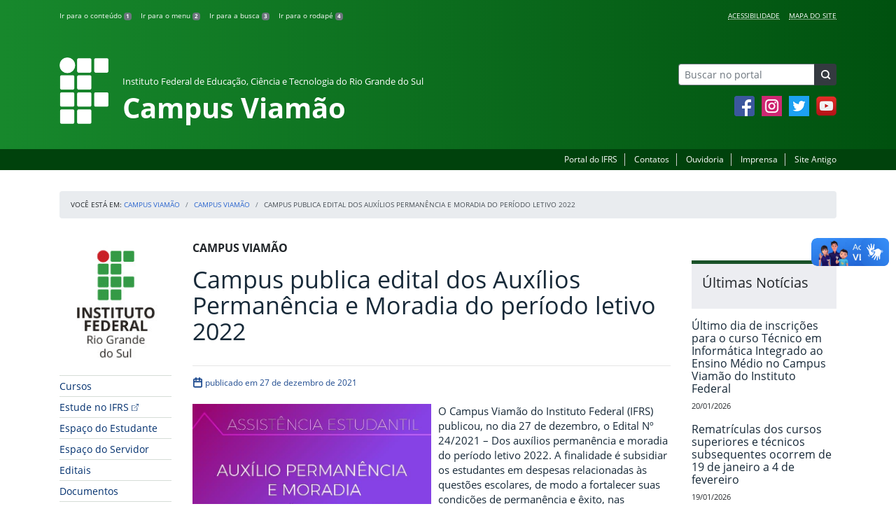

--- FILE ---
content_type: text/html; charset=UTF-8
request_url: https://ifrs.edu.br/viamao/campus-publica-edital-dos-auxilios-permanencia-e-moradia-do-periodo-letivo-2022/
body_size: 22195
content:
<!DOCTYPE html>
<html lang="pt-BR">
<head>
    <!-- Metadados -->
    <meta charset="utf-8">
    <meta http-equiv="X-UA-Compatible" content="IE=edge">
    <meta name="viewport" content="width=device-width, initial-scale=1">
    <meta name="robots" content="index,follow">
    <meta name="author" content="Departamento de Comunicação do Instituto Federal do Rio Grande do Sul">
    <meta name="description" content="O IFRS é uma instituição federal de ensino público e gratuito. Atua com uma estrutura multicampi para promover a educação profissional e tecnológica de excelência e impulsionar o desenvolvimento sustentável das regiões.">
    <meta name="keywords" content="ifrs, portal, site, institucional, faculdade, universidade, ensino, pesquisa, extensão, cursos">
    <link rel="apple-touch-icon" sizes="180x180" href="https://ifrs.edu.br/viamao/wp-content/themes/ifrs-portal-theme/favicons/apple-touch-icon.png">
<link rel="icon" type="image/png" href="https://ifrs.edu.br/viamao/wp-content/themes/ifrs-portal-theme/favicons/favicon-32x32.png" sizes="32x32">
<link rel="icon" type="image/png" href="https://ifrs.edu.br/viamao/wp-content/themes/ifrs-portal-theme/favicons/favicon-194x194.png" sizes="194x194">
<link rel="icon" type="image/png" href="https://ifrs.edu.br/viamao/wp-content/themes/ifrs-portal-theme/favicons/android-chrome-192x192.png" sizes="192x192">
<link rel="icon" type="image/png" href="https://ifrs.edu.br/viamao/wp-content/themes/ifrs-portal-theme/favicons/favicon-16x16.png" sizes="16x16">
<link rel="manifest" href="https://ifrs.edu.br/viamao/wp-content/themes/ifrs-portal-theme/favicons/manifest.json">
<link rel="mask-icon" href="https://ifrs.edu.br/viamao/wp-content/themes/ifrs-portal-theme/favicons/safari-pinned-tab.svg" color="#195128">
<link rel="shortcut icon" href="https://ifrs.edu.br/viamao/wp-content/themes/ifrs-portal-theme/favicons/favicon.ico">
<meta name="msapplication-TileImage" content="https://ifrs.edu.br/viamao/wp-content/themes/ifrs-portal-theme/favicons/mstile-144x144.png">
<meta name="msapplication-config" content="https://ifrs.edu.br/viamao/wp-content/themes/ifrs-portal-theme/favicons/browserconfig.xml">
<meta name="msapplication-navbutton-color" content="#195128">
<meta name="msapplication-TileColor" content="#00a300">
<meta name="apple-mobile-web-app-capable" content="yes">
<meta name="apple-mobile-web-app-status-bar-style" content="black-translucent">
<meta name="theme-color" content="#195128">
    <!-- Contexto Barra Brasil -->
    <meta property="creator.productor" content="http://estruturaorganizacional.dados.gov.br/id/unidade-organizacional/100918">
    <!-- RSS -->
    <link rel="alternate" type="application/rss+xml" title="Campus Viamão Feed" href="https://ifrs.edu.br/viamao/feed/">
    <!-- WP -->
        <link rel="preconnect" href="https://vlibras.gov.br">
<link rel="preload" href="https://ifrs.edu.br/viamao/wp-content/themes/ifrs-portal-theme-campus/img/ifrs.png" as="image"/><!-- This site is running CAOS for WordPress -->
<meta name='robots' content='index, follow, max-image-preview:large, max-snippet:-1, max-video-preview:-1' />
	<style>img:is([sizes="auto" i], [sizes^="auto," i]) { contain-intrinsic-size: 3000px 1500px }</style>
	    <link rel="preload" href="https://ifrs.edu.br/viamao/wp-content/themes/ifrs-portal-theme/opensans/Regular/OpenSans-Regular.woff2" as="font" type="font/woff2" crossorigin="anonymous"/>
    <link rel="preload" href="https://ifrs.edu.br/viamao/wp-content/themes/ifrs-portal-theme/css/fonts.css" as="style"/>
    <link rel="stylesheet" href="https://ifrs.edu.br/viamao/wp-content/themes/ifrs-portal-theme/css/fonts.css" media="print" onload="this.media='all'"/>
    <noscript>
        <link rel="stylesheet" href="https://ifrs.edu.br/viamao/wp-content/themes/ifrs-portal-theme/css/fonts.css"/>
    </noscript>

	<!-- This site is optimized with the Yoast SEO plugin v26.6 - https://yoast.com/wordpress/plugins/seo/ -->
	<title>Campus publica edital dos Auxílios Permanência e Moradia do período letivo 2022 - Campus Viamão</title>
	<link rel="canonical" href="https://ifrs.edu.br/viamao/campus-publica-edital-dos-auxilios-permanencia-e-moradia-do-periodo-letivo-2022/" />
	<meta property="og:locale" content="pt_BR" />
	<meta property="og:type" content="article" />
	<meta property="og:title" content="Campus publica edital dos Auxílios Permanência e Moradia do período letivo 2022 - Campus Viamão" />
	<meta property="og:description" content="O Campus Viam&atilde;o do Instituto Federal (IFRS) publicou, no dia 27 de dezembro, o Edital N&ordm; 24/2021 &ndash; Dos aux&iacute;lios perman&ecirc;ncia e moradia do per&iacute;odo letivo 2022. A finalidade &eacute; subsidiar os estudantes em despesas relacionadas &agrave;s quest&otilde;es escolares, de modo a fortalecer suas condi&ccedil;&otilde;es de perman&ecirc;ncia e &ecirc;xito, nas atividades acad&ecirc;micas do per&iacute;odo letivo de 2022. Destina-se a atender&hellip;" />
	<meta property="og:url" content="https://ifrs.edu.br/viamao/campus-publica-edital-dos-auxilios-permanencia-e-moradia-do-periodo-letivo-2022/" />
	<meta property="og:site_name" content="Campus Viamão" />
	<meta property="article:publisher" content="https://www.facebook.com/ifrs.viamao/" />
	<meta property="article:published_time" content="2021-12-28T01:35:28+00:00" />
	<meta property="article:modified_time" content="2022-01-11T18:20:08+00:00" />
	<meta property="og:image" content="https://ifrs.edu.br/viamao/wp-content/uploads/sites/11/2021/12/EDITAL-24-21-AUXILIOS-ESTUDANTIS.jpg" />
	<meta property="og:image:width" content="701" />
	<meta property="og:image:height" content="521" />
	<meta property="og:image:type" content="image/jpeg" />
	<meta name="author" content="ALESSANDRA ARAGON NEVADO" />
	<meta name="twitter:card" content="summary_large_image" />
	<meta name="twitter:creator" content="@IF_RS" />
	<meta name="twitter:site" content="@IF_RS" />
	<meta name="twitter:label1" content="Escrito por" />
	<meta name="twitter:data1" content="ALESSANDRA ARAGON NEVADO" />
	<meta name="twitter:label2" content="Est. tempo de leitura" />
	<meta name="twitter:data2" content="2 minutos" />
	<script type="application/ld+json" class="yoast-schema-graph">{"@context":"https://schema.org","@graph":[{"@type":"WebPage","@id":"https://ifrs.edu.br/viamao/campus-publica-edital-dos-auxilios-permanencia-e-moradia-do-periodo-letivo-2022/","url":"https://ifrs.edu.br/viamao/campus-publica-edital-dos-auxilios-permanencia-e-moradia-do-periodo-letivo-2022/","name":"Campus publica edital dos Auxílios Permanência e Moradia do período letivo 2022 - Campus Viamão","isPartOf":{"@id":"https://ifrs.edu.br/viamao/#website"},"primaryImageOfPage":{"@id":"https://ifrs.edu.br/viamao/campus-publica-edital-dos-auxilios-permanencia-e-moradia-do-periodo-letivo-2022/#primaryimage"},"image":{"@id":"https://ifrs.edu.br/viamao/campus-publica-edital-dos-auxilios-permanencia-e-moradia-do-periodo-letivo-2022/#primaryimage"},"thumbnailUrl":"https://ifrs.edu.br/viamao/wp-content/uploads/sites/11/2021/12/EDITAL-24-21-AUXILIOS-ESTUDANTIS.jpg","datePublished":"2021-12-28T01:35:28+00:00","dateModified":"2022-01-11T18:20:08+00:00","author":{"@id":"https://ifrs.edu.br/viamao/#/schema/person/ca7260a3413b437e8ac2088fe3c99878"},"breadcrumb":{"@id":"https://ifrs.edu.br/viamao/campus-publica-edital-dos-auxilios-permanencia-e-moradia-do-periodo-letivo-2022/#breadcrumb"},"inLanguage":"pt-BR","potentialAction":[{"@type":"ReadAction","target":["https://ifrs.edu.br/viamao/campus-publica-edital-dos-auxilios-permanencia-e-moradia-do-periodo-letivo-2022/"]}]},{"@type":"ImageObject","inLanguage":"pt-BR","@id":"https://ifrs.edu.br/viamao/campus-publica-edital-dos-auxilios-permanencia-e-moradia-do-periodo-letivo-2022/#primaryimage","url":"https://ifrs.edu.br/viamao/wp-content/uploads/sites/11/2021/12/EDITAL-24-21-AUXILIOS-ESTUDANTIS.jpg","contentUrl":"https://ifrs.edu.br/viamao/wp-content/uploads/sites/11/2021/12/EDITAL-24-21-AUXILIOS-ESTUDANTIS.jpg","width":701,"height":521},{"@type":"BreadcrumbList","@id":"https://ifrs.edu.br/viamao/campus-publica-edital-dos-auxilios-permanencia-e-moradia-do-periodo-letivo-2022/#breadcrumb","itemListElement":[{"@type":"ListItem","position":1,"name":"Início","item":"https://ifrs.edu.br/viamao/"},{"@type":"ListItem","position":2,"name":"Todas as Notícias","item":"https://ifrs.edu.br/viamao/todas-as-noticias/"},{"@type":"ListItem","position":3,"name":"Campus publica edital dos Auxílios Permanência e Moradia do período letivo 2022"}]},{"@type":"WebSite","@id":"https://ifrs.edu.br/viamao/#website","url":"https://ifrs.edu.br/viamao/","name":"Campus Viamão","description":"Instituto Federal de Educação, Ciência e Tecnologia do Rio Grande do Sul","potentialAction":[{"@type":"SearchAction","target":{"@type":"EntryPoint","urlTemplate":"https://ifrs.edu.br/viamao/?s={search_term_string}"},"query-input":{"@type":"PropertyValueSpecification","valueRequired":true,"valueName":"search_term_string"}}],"inLanguage":"pt-BR"},{"@type":"Person","@id":"https://ifrs.edu.br/viamao/#/schema/person/ca7260a3413b437e8ac2088fe3c99878","name":"ALESSANDRA ARAGON NEVADO","image":{"@type":"ImageObject","inLanguage":"pt-BR","@id":"https://ifrs.edu.br/viamao/#/schema/person/image/","url":"https://secure.gravatar.com/avatar/f67aa6931d93d8856fad733a74612fe1499be0822dfdc3c1b82e34d241a3a896?s=96&d=mm&r=g","contentUrl":"https://secure.gravatar.com/avatar/f67aa6931d93d8856fad733a74612fe1499be0822dfdc3c1b82e34d241a3a896?s=96&d=mm&r=g","caption":"ALESSANDRA ARAGON NEVADO"},"sameAs":["https://www.instagram.com/alessandra.nevado","https://br.linkedin.com/in/alenevado"],"url":"https://ifrs.edu.br/viamao/author/01221482076/"}]}</script>
	<!-- / Yoast SEO plugin. -->


<link rel='dns-prefetch' href='//vlibras.gov.br' />
<link rel='preconnect' href='//www.google-analytics.com' />
<link rel="alternate" type="application/rss+xml" title="Feed para Campus Viamão &raquo;" href="https://ifrs.edu.br/viamao/feed/" />
<link rel='stylesheet' id='vendor-css' href='https://ifrs.edu.br/viamao/wp-content/themes/ifrs-portal-theme/css/vendor.css?ver=1669296038' type='text/css' media='all' />
<link rel='stylesheet' id='portal-css' href='https://ifrs.edu.br/viamao/wp-content/themes/ifrs-portal-theme/css/portal.css?ver=1707238526' type='text/css' media='all' />
<link rel='stylesheet' id='single-css' href='https://ifrs.edu.br/viamao/wp-content/themes/ifrs-portal-theme/css/page_single.css?ver=1707238525' type='text/css' media='all' />
<link rel='stylesheet' id='css-campi-css' href='https://ifrs.edu.br/viamao/wp-content/themes/ifrs-portal-theme-campus/css/campi.css?ver=1653058019' type='text/css' media='all' />
<link rel='stylesheet' id='sbi_styles-css' href='https://ifrs.edu.br/viamao/wp-content/plugins/instagram-feed/css/sbi-styles.min.css?ver=6.10.0' type='text/css' media='all' />
<style id='classic-theme-styles-inline-css' type='text/css'>
/*! This file is auto-generated */
.wp-block-button__link{color:#fff;background-color:#32373c;border-radius:9999px;box-shadow:none;text-decoration:none;padding:calc(.667em + 2px) calc(1.333em + 2px);font-size:1.125em}.wp-block-file__button{background:#32373c;color:#fff;text-decoration:none}
</style>
<style id='global-styles-inline-css' type='text/css'>
:root{--wp--preset--aspect-ratio--square: 1;--wp--preset--aspect-ratio--4-3: 4/3;--wp--preset--aspect-ratio--3-4: 3/4;--wp--preset--aspect-ratio--3-2: 3/2;--wp--preset--aspect-ratio--2-3: 2/3;--wp--preset--aspect-ratio--16-9: 16/9;--wp--preset--aspect-ratio--9-16: 9/16;--wp--preset--font-size--small: 13px;--wp--preset--font-size--medium: 20px;--wp--preset--font-size--large: 36px;--wp--preset--font-size--x-large: 42px;--wp--preset--spacing--20: 0.44rem;--wp--preset--spacing--30: 0.67rem;--wp--preset--spacing--40: 1rem;--wp--preset--spacing--50: 1.5rem;--wp--preset--spacing--60: 2.25rem;--wp--preset--spacing--70: 3.38rem;--wp--preset--spacing--80: 5.06rem;--wp--preset--shadow--natural: 6px 6px 9px rgba(0, 0, 0, 0.2);--wp--preset--shadow--deep: 12px 12px 50px rgba(0, 0, 0, 0.4);--wp--preset--shadow--sharp: 6px 6px 0px rgba(0, 0, 0, 0.2);--wp--preset--shadow--outlined: 6px 6px 0px -3px rgba(255, 255, 255, 1), 6px 6px rgba(0, 0, 0, 1);--wp--preset--shadow--crisp: 6px 6px 0px rgba(0, 0, 0, 1);}:where(.is-layout-flex){gap: 0.5em;}:where(.is-layout-grid){gap: 0.5em;}body .is-layout-flex{display: flex;}.is-layout-flex{flex-wrap: wrap;align-items: center;}.is-layout-flex > :is(*, div){margin: 0;}body .is-layout-grid{display: grid;}.is-layout-grid > :is(*, div){margin: 0;}:where(.wp-block-columns.is-layout-flex){gap: 2em;}:where(.wp-block-columns.is-layout-grid){gap: 2em;}:where(.wp-block-post-template.is-layout-flex){gap: 1.25em;}:where(.wp-block-post-template.is-layout-grid){gap: 1.25em;}.has-small-font-size{font-size: var(--wp--preset--font-size--small) !important;}.has-medium-font-size{font-size: var(--wp--preset--font-size--medium) !important;}.has-large-font-size{font-size: var(--wp--preset--font-size--large) !important;}.has-x-large-font-size{font-size: var(--wp--preset--font-size--x-large) !important;}
:where(.wp-block-post-template.is-layout-flex){gap: 1.25em;}:where(.wp-block-post-template.is-layout-grid){gap: 1.25em;}
:where(.wp-block-columns.is-layout-flex){gap: 2em;}:where(.wp-block-columns.is-layout-grid){gap: 2em;}
:root :where(.wp-block-pullquote){font-size: 1.5em;line-height: 1.6;}
</style>
<link rel='stylesheet' id='share-css' href='https://ifrs.edu.br/viamao/wp-content/themes/ifrs-portal-theme/css/partial_share.css?ver=1707238525' type='text/css' media='all' />
<script data-cfasync="false" type="text/javascript" src="https://ifrs.edu.br/viamao/wp-content/uploads/caos/1ba73887.js?id=G-99YNMRGNZM" id="caos-gtag-js"></script>
<script data-cfasync="false" type="text/javascript" id="caos-gtag-js-after">
/* <![CDATA[ */
    window.dataLayer = window.dataLayer || [];

    function gtag() {
        dataLayer.push(arguments);
    }

    gtag('js', new Date());
    gtag('config', 'G-99YNMRGNZM', {"cookie_domain":"ifrs.edu.br","cookie_flags":"samesite=none;secure","allow_google_signals":false});
	
/* ]]> */
</script>
<link rel="https://api.w.org/" href="https://ifrs.edu.br/viamao/wp-json/" /><link rel="alternate" title="JSON" type="application/json" href="https://ifrs.edu.br/viamao/wp-json/wp/v2/posts/15911" /><link rel="EditURI" type="application/rsd+xml" title="RSD" href="https://ifrs.edu.br/viamao/xmlrpc.php?rsd" />
<link rel='shortlink' href='https://ifrs.edu.br/viamao/?p=15911' />
<link rel="alternate" title="oEmbed (JSON)" type="application/json+oembed" href="https://ifrs.edu.br/viamao/wp-json/oembed/1.0/embed?url=https%3A%2F%2Fifrs.edu.br%2Fviamao%2Fcampus-publica-edital-dos-auxilios-permanencia-e-moradia-do-periodo-letivo-2022%2F" />
<link rel="alternate" title="oEmbed (XML)" type="text/xml+oembed" href="https://ifrs.edu.br/viamao/wp-json/oembed/1.0/embed?url=https%3A%2F%2Fifrs.edu.br%2Fviamao%2Fcampus-publica-edital-dos-auxilios-permanencia-e-moradia-do-periodo-letivo-2022%2F&#038;format=xml" />
		<style type="text/css" id="wp-custom-css">
			.menu-relevancia a[href^="http"]:not([href^="https://ifrs.edu.br"])::after {
  content: "";
  width: 10px;
  height: 10px;
  margin-left: 4px;
  background-image: url("data:image/svg+xml,%3Csvg xmlns='http://www.w3.org/2000/svg' width='16' height='16' fill='%2303316f' viewBox='0 0 16 16'%3E%3Cpath fill-rule='evenodd' d='M8.636 3.5a.5.5 0 0 0-.5-.5H1.5A1.5 1.5 0 0 0 0 4.5v10A1.5 1.5 0 0 0 1.5 16h10a1.5 1.5 0 0 0 1.5-1.5V7.864a.5.5 0 0 0-1 0V14.5a.5.5 0 0 1-.5.5h-10a.5.5 0 0 1-.5-.5v-10a.5.5 0 0 1 .5-.5h6.636a.5.5 0 0 0 .5-.5z'/%3E%3Cpath fill-rule='evenodd' d='M16 .5a.5.5 0 0 0-.5-.5h-5a.5.5 0 0 0 0 1h3.793L6.146 9.146a.5.5 0 1 0 .708.708L15 1.707V5.5a.5.5 0 0 0 1 0v-5z'/%3E%3C/svg%3E");
  background-position: center;
  background-repeat: no-repeat;
  background-size: contain;
  display: inline-block;
}		</style>
		<script>var __uzdbm_1 = "ca96c9ae-1aeb-4e2f-916c-034569f62184";var __uzdbm_2 = "ZjAwMGVhM2ItZGs3aS00ZmQwLWE3MTQtM2Y0MzljYzNhMjNhJDE4LjExOC4xMDUuMzU=";var __uzdbm_3 = "";var __uzdbm_4 = "false";var __uzdbm_5 = "";var __uzdbm_6 = "";var __uzdbm_7 = "";</script> <script>   (function (w, d, e, u, c, g, a, b) {     w["SSJSConnectorObj"] = w["SSJSConnectorObj"] || {       ss_cid: c,       domain_info: "auto",     };     w[g] = function (i, j) {       w["SSJSConnectorObj"][i] = j;     };     a = d.createElement(e);     a.async = true;     if (       navigator.userAgent.indexOf('MSIE') !== -1 ||       navigator.appVersion.indexOf('Trident/') > -1     ) {       u = u.replace("/advanced/", "/advanced/ie/");     }     a.src = u;     b = d.getElementsByTagName(e)[0];     b.parentNode.insertBefore(a, b);   })(     window, document, "script", "/18f5227b-e27b-445a-a53f-f845fbe69b40/stormcaster.js", "dk7k", "ssConf"   );   ssConf("c1", "https://ifrs.edu.br");   ssConf("c3", "c99a4269-161c-4242-a3f0-28d44fa6ce24");   ssConf("au", "ifrs.edu.br");   ssConf("cu", "validate.perfdrive.com, ssc"); </script> </head>

<body class="wp-singular post-template-default single single-post postid-15911 single-format-standard wp-embed-responsive wp-theme-ifrs-portal-theme wp-child-theme-ifrs-portal-theme-campus">
    <a href="#inicio-conteudo" class="sr-only sr-only-focusable">Pular para o conte&uacute;do</a>

    
    <!-- Cabeçalho -->
    <header class="header">
        <div class="container">
            <div class="row header__menus">
                <div class="col-12 col-lg-6">
                    <ul class="menu-atalhos ">
    <li><a href="#inicio-conteudo" accesskey="1">Ir para o conteúdo&nbsp;<span class="badge badge-secondary">1</span></a></li>
    <li><a href="#inicio-menu" accesskey="2">Ir para o menu&nbsp;<span class="badge badge-secondary">2</span></a></li>
    <li><a href="#search-field" accesskey="3">Ir para a busca&nbsp;<span class="badge badge-secondary">3</span></a></li>
    <li><a href="#inicio-rodape" accesskey="4">Ir para o rodapé&nbsp;<span class="badge badge-secondary">4</span></a></li>
</ul>
                </div>
                <div class="col-12 col-lg-6">
                    <nav class="menu-acessibilidade-container"><ul id="menu-acessibilidade" class="menu-acessibilidade"><li id="menu-item-215" class="menu-item menu-item-type-post_type menu-item-object-page menu-item-215"><a href="https://ifrs.edu.br/viamao/acessibilidade/">Acessibilidade</a></li>
<li id="menu-item-17345" class="menu-item menu-item-type-post_type menu-item-object-page menu-item-17345"><a href="https://ifrs.edu.br/viamao/sitemap/">Mapa do Site</a></li>
</ul></nav>                </div>
            </div>
            <div class="row header__content">
                <div class="col-12 col-lg-8 header__title">
                        <a href="https://ifrs.edu.br/viamao/" class="title-link">
        <img src="https://ifrs.edu.br/viamao/wp-content/themes/ifrs-portal-theme-campus/img/ifrs.png" alt="" aria-hidden="true" class="title-img" width="70" height="95"/>
        <h1 class="title-campus">
            <small>Instituto Federal de Educação, Ciência e Tecnologia do Rio Grande do Sul</small>
            <br>
            Campus Viamão        </h1>
    </a>
                </div>
                <div class="col-12 col-lg-4">
                    <div class="header__aside">
                        <form role="search" method="get" class="form-inline searchform" action="https://ifrs.edu.br/viamao/">
    <div class="input-group">
        <input type="search" value="" name="s" id="search-field" class="form-control form-control-sm border-secondary searchform__field" placeholder="Buscar no portal" required>
        <label class="searchform__label" for="search-field">Buscar no portal</label>
        <span class="input-group-append">
            <button type="submit" class="btn btn-dark btn-sm searchform__submit" title="Buscar em todo o Portal" value="Buscar"></button>
        </span>
    </div>
</form>
                                                    <nav>
                                <ul class="area-social">
                                    
<li id="media_image-3" class="area-social__widget widget_media_image"><span class="sr-only">Facebook</span><a href="https://www.facebook.com/ifrs.viamao/"><img width="29" height="29" class="lazyload image wp-image-225  attachment-full size-full" alt="Acesse nossa p&aacute;gina oficial no Facebook" style="max-width: 100%; height: auto;" decoding="async" data-sizes="auto" data-src="https://ifrs.edu.br/viamao/wp-content/uploads/sites/11/2017/11/facebook.png" loading="lazy"></a></li><li id="media_image-4" class="area-social__widget widget_media_image"><span class="sr-only">Instagram</span><a href="https://www.instagram.com/ifrs.viamao/"><img width="29" height="29" class="lazyload image wp-image-762  attachment-full size-full" alt="Acesse nosso perfil oficial no Instagram" style="max-width: 100%; height: auto;" decoding="async" data-sizes="auto" data-src="https://ifrs.edu.br/viamao/wp-content/uploads/sites/11/2018/05/instagram.png" loading="lazy"></a></li><li id="media_image-5" class="area-social__widget widget_media_image"><span class="sr-only">Twitter</span><a href="https://twitter.com/IFRSOficial"><img width="29" height="29" class="lazyload image wp-image-227  attachment-full size-full" alt="Acesse nosso perfil oficial no Twitter." style="max-width: 100%; height: auto;" decoding="async" data-sizes="auto" data-src="https://ifrs.edu.br/viamao/wp-content/uploads/sites/11/2017/11/twitter.png" loading="lazy"></a></li><li id="media_image-6" class="area-social__widget widget_media_image"><span class="sr-only">YouTube</span><a href="https://youtube.com/IFRSOficial"><img width="29" height="29" class="lazyload image wp-image-228  attachment-full size-full" alt="Acesse nosso canal no YouTube." style="max-width: 100%; height: auto;" decoding="async" data-sizes="auto" data-src="https://ifrs.edu.br/viamao/wp-content/uploads/sites/11/2017/11/youtube.png" loading="lazy"></a></li>
                                </ul>
                            </nav>
                                            </div>
                </div>
            </div>
        </div>
        <div class="header__barra-servicos">
            <div class="container">
                <nav class="menu-servicos-container"><ul id="menu-servicos" class="menu-servicos"><li id="menu-item-761" class="menu-item menu-item-type-custom menu-item-object-custom menu-item-761"><a href="https://ifrs.edu.br/">Portal do IFRS</a></li>
<li id="menu-item-20148" class="menu-item menu-item-type-custom menu-item-object-custom menu-item-20148"><a href="https://ifrs.edu.br/viamao/contatos-dos-setores/">Contatos</a></li>
<li id="menu-item-18251" class="menu-item menu-item-type-custom menu-item-object-custom menu-item-18251"><a href="https://ifrs.edu.br/ouvidoria/">Ouvidoria</a></li>
<li id="menu-item-1516" class="menu-item menu-item-type-custom menu-item-object-custom menu-item-1516"><a href="https://ifrs.edu.br/viamao/institucional/comunicacao">Imprensa</a></li>
<li id="menu-item-224" class="menu-item menu-item-type-custom menu-item-object-custom menu-item-224"><a href="https://arquivo.ifrs.edu.br/cexpansao">Site Antigo</a></li>
</ul></nav>            </div>
        </div>
    </header>

    <!-- Corpo -->
    <div class="container" id="breadcrumb"><div class="row"><div class="col"><nav aria-label="breadcrumb"><ol class="breadcrumb"><li>Voc&ecirc; est&aacute; em:&nbsp;</li><li class="breadcrumb-item"><a href="https://ifrs.edu.br/viamao">Campus Viamão</a> </li> <li class="breadcrumb-item"><a href="https://ifrs.edu.br/viamao/category/campus-viamao/">Campus Viamão</a></li><li class="breadcrumb-item active" aria-current="page">Campus publica edital dos Auxílios Permanência e Moradia do período letivo 2022</li></nav></ol></div></div></div>
    <section class="container">
        <div class="row">
            <div class="col-12 col-lg-2">
                <!-- Menu -->
                <a href="#inicio-menu" id="inicio-menu" class="sr-only">In&iacute;cio da navega&ccedil;&atilde;o</a>
                <button class="btn btn-menu-toggle btn-lg d-block mx-auto d-lg-none"><span class="sr-only">Mostrar</span>&nbsp;Menu</button>
<nav class="menu-navbar collapse fade show" aria-label="Navegação Principal">
    <button type="button" class="btn btn-link menu-navbar__close d-none" aria-label="Fechar Menu">
        <span aria-hidden="true">&times;</span>
    </button>

        <ul class="area-nav">
        
<li id="media_image-12" class="area-nav__widget widget_media_image"><span class="sr-only">IFRS</span><img width="165" height="190" class="lazyload image wp-image-760  attachment-full size-full" alt="Marca do Instituto Federal do Rio Grande do Sul" style="max-width: 100%; height: auto;" decoding="async" data-sizes="auto" data-src="https://ifrs.edu.br/viamao/wp-content/uploads/sites/11/2018/05/marca-ifrs-vertical.jpg" loading="lazy"></li>
    </ul>
    
    <ul id="menu-relevancia" class="menu-relevancia"><li id="menu-item-210" class="menu-item menu-item-type-post_type menu-item-object-page menu-item-210"><a href="https://ifrs.edu.br/viamao/cursos/">Cursos</a></li>
<li id="menu-item-244" class="menu-item menu-item-type-custom menu-item-object-custom menu-item-244"><a href="https://estude.ifrs.edu.br/">Estude no IFRS</a></li>
<li id="menu-item-243" class="menu-item menu-item-type-post_type menu-item-object-page menu-item-243"><a href="https://ifrs.edu.br/viamao/espaco-do-estudante/">Espaço do Estudante</a></li>
<li id="menu-item-242" class="menu-item menu-item-type-post_type menu-item-object-page menu-item-242"><a href="https://ifrs.edu.br/viamao/espaco-do-servidor/">Espaço do Servidor</a></li>
<li id="menu-item-19798" class="menu-item menu-item-type-post_type_archive menu-item-object-edital menu-item-19798"><a href="https://ifrs.edu.br/viamao/editais/">Editais</a></li>
<li id="menu-item-17687" class="menu-item menu-item-type-post_type_archive menu-item-object-documento menu-item-17687"><a href="https://ifrs.edu.br/viamao/documentos/">Documentos</a></li>
<li id="menu-item-1039" class="menu-item menu-item-type-post_type menu-item-object-page menu-item-1039"><a href="https://ifrs.edu.br/viamao/sistemas/">Sistemas</a></li>
<li id="menu-item-20081" class="menu-item menu-item-type-post_type menu-item-object-page menu-item-20081"><a href="https://ifrs.edu.br/viamao/contatos-dos-setores/">Contatos dos setores</a></li>
</ul><ul id="menu-principal" class="menu-collapse menu-principal"><li id="menu-item-251" class="menu-item menu-item-type-post_type menu-item-object-page menu-item-home menu-item-has-children menu-item-251"><a href="https://ifrs.edu.br/viamao/">Institucional</a>
<ul class="sub-menu">
	<li id="menu-item-11" class="menu-item menu-item-type-post_type menu-item-object-page menu-item-11"><a href="https://ifrs.edu.br/viamao/institucional/historico/">Sobre o IFRS</a></li>
	<li id="menu-item-11049" class="menu-item menu-item-type-post_type menu-item-object-page menu-item-11049"><a href="https://ifrs.edu.br/viamao/institucional/historia-do-ifrs/">História do IFRS</a></li>
	<li id="menu-item-4097" class="menu-item menu-item-type-post_type menu-item-object-page menu-item-4097"><a href="https://ifrs.edu.br/viamao/institucional/sobre-o-campus-viamao/">Sobre o Campus Viamão</a></li>
	<li id="menu-item-13" class="menu-item menu-item-type-post_type menu-item-object-page menu-item-13"><a href="https://ifrs.edu.br/viamao/institucional/localizacao/">Localização</a></li>
	<li id="menu-item-17" class="menu-item menu-item-type-post_type menu-item-object-page menu-item-17"><a href="https://ifrs.edu.br/viamao/institucional/gestao-atual/">Gestão Atual</a></li>
	<li id="menu-item-1476" class="menu-item menu-item-type-post_type menu-item-object-page menu-item-1476"><a href="https://ifrs.edu.br/viamao/institucional/servidores/">Servidores</a></li>
	<li id="menu-item-27370" class="menu-item menu-item-type-post_type menu-item-object-page menu-item-27370"><a href="https://ifrs.edu.br/viamao/institucional/agenda-da-direcao-geral/">Agenda da Direção Geral</a></li>
	<li id="menu-item-15" class="menu-item menu-item-type-post_type menu-item-object-page menu-item-15"><a href="https://ifrs.edu.br/viamao/institucional/conselho-de-campus/">Conselho de Campus</a></li>
	<li id="menu-item-21569" class="menu-item menu-item-type-post_type menu-item-object-page menu-item-21569"><a href="https://ifrs.edu.br/viamao/institucional/gabinete/">Gabinete</a></li>
	<li id="menu-item-982" class="menu-item menu-item-type-post_type menu-item-object-page menu-item-982"><a href="https://ifrs.edu.br/viamao/institucional/documentos-norteadores/">Documentos Norteadores</a></li>
	<li id="menu-item-21" class="menu-item menu-item-type-post_type menu-item-object-page menu-item-has-children menu-item-21"><a href="https://ifrs.edu.br/viamao/institucional/comunicacao/">Comunicação</a>
	<ul class="sub-menu">
		<li id="menu-item-1012" class="menu-item menu-item-type-post_type menu-item-object-page menu-item-1012"><a href="https://ifrs.edu.br/viamao/institucional/comunicacao/setor-de-comunicacao/">Setor de Comunicação</a></li>
		<li id="menu-item-3493" class="menu-item menu-item-type-post_type menu-item-object-page menu-item-3493"><a href="https://ifrs.edu.br/viamao/institucional/comunicacao/politica-de-comunicacao-e-outros-documentos/">Política de Comunicação</a></li>
		<li id="menu-item-1014" class="menu-item menu-item-type-post_type menu-item-object-page menu-item-1014"><a href="https://ifrs.edu.br/viamao/institucional/comunicacao/guias-e-manuais/">Guias, manuais e outros documentos</a></li>
		<li id="menu-item-9614" class="menu-item menu-item-type-post_type menu-item-object-page menu-item-9614"><a href="https://ifrs.edu.br/viamao/institucional/comunicacao/canais-de-comunicacao/">Canais de Comunicação</a></li>
		<li id="menu-item-29992" class="menu-item menu-item-type-post_type menu-item-object-page menu-item-29992"><a href="https://ifrs.edu.br/viamao/institucional/comunicacao/demandas-para-o-setor-de-comunicacao/">Demandas para o Setor de Comunicação</a></li>
		<li id="menu-item-1017" class="menu-item menu-item-type-post_type menu-item-object-page menu-item-1017"><a href="https://ifrs.edu.br/viamao/institucional/comunicacao/materiais-para-download/">Materiais para download</a></li>
		<li id="menu-item-1023" class="menu-item menu-item-type-post_type menu-item-object-page menu-item-1023"><a href="https://ifrs.edu.br/viamao/institucional/comunicacao/formaturas-e-eventos/">Formaturas e Eventos</a></li>
	</ul>
</li>
	<li id="menu-item-19" class="menu-item menu-item-type-post_type menu-item-object-page menu-item-has-children menu-item-19"><a href="https://ifrs.edu.br/viamao/institucional/comissoes/">Comissões</a>
	<ul class="sub-menu">
		<li id="menu-item-21322" class="menu-item menu-item-type-post_type menu-item-object-page menu-item-21322"><a href="https://ifrs.edu.br/viamao/institucional/comissoes/cdrp/">Comissão de Dimensionamento e Recrutamento de Pessoal (CDRP)</a></li>
		<li id="menu-item-20551" class="menu-item menu-item-type-post_type menu-item-object-page menu-item-20551"><a href="https://ifrs.edu.br/viamao/institucional/comissoes/cep/">Comissão Eleitoral Permanente (CEP)</a></li>
		<li id="menu-item-10523" class="menu-item menu-item-type-post_type menu-item-object-page menu-item-10523"><a href="https://ifrs.edu.br/viamao/institucional/comissoes/cpa/">Comissão Própria de Avaliação (CPA)</a></li>
		<li id="menu-item-10500" class="menu-item menu-item-type-post_type menu-item-object-page menu-item-10500"><a href="https://ifrs.edu.br/viamao/institucional/comissoes/cis/">Comissão Interna de Supervisão (CIS)</a></li>
		<li id="menu-item-10405" class="menu-item menu-item-type-post_type menu-item-object-page menu-item-10405"><a href="https://ifrs.edu.br/viamao/institucional/comissoes/cppd/">Comissão Permanente de Pessoal Docente (CPPD)</a></li>
		<li id="menu-item-10511" class="menu-item menu-item-type-post_type menu-item-object-page menu-item-10511"><a href="https://ifrs.edu.br/viamao/institucional/comissoes/coa/">Comissão de Organização e Acompanhamento (COA)</a></li>
		<li id="menu-item-10557" class="menu-item menu-item-type-post_type menu-item-object-page menu-item-10557"><a href="https://ifrs.edu.br/viamao/institucional/comissoes/coppid/">Comissão Permanente de Processo de Ingresso Discente (Coppid)</a></li>
		<li id="menu-item-10513" class="menu-item menu-item-type-post_type menu-item-object-page menu-item-10513"><a href="https://ifrs.edu.br/viamao/institucional/comissoes/ciepe/">Comissão Integrada de Ensino, Pesquisa e Extensão (Ciepe)</a></li>
		<li id="menu-item-14648" class="menu-item menu-item-type-post_type menu-item-object-page menu-item-14648"><a href="https://ifrs.edu.br/viamao/institucional/comissoes/cage/">Comissão de Avaliação e Gestão de Ensino (CAGE)</a></li>
		<li id="menu-item-14645" class="menu-item menu-item-type-post_type menu-item-object-page menu-item-14645"><a href="https://ifrs.edu.br/viamao/institucional/comissoes/cgae/">Comissão de Gerenciamento das Ações de Extensão (CGAE)</a></li>
		<li id="menu-item-10546" class="menu-item menu-item-type-post_type menu-item-object-page menu-item-10546"><a href="https://ifrs.edu.br/viamao/institucional/comissoes/cagppi/">Comissão de Avaliação e Gestão de Projetos de Pesquisa e Inovação (CAGPPI)</a></li>
		<li id="menu-item-14771" class="menu-item menu-item-type-post_type menu-item-object-page menu-item-14771"><a href="https://ifrs.edu.br/viamao/institucional/comissoes/ciaape/">Comissão de Acompanhamento de Ações de Permanência e Êxito dos Estudantes (Ciaape)</a></li>
		<li id="menu-item-14712" class="menu-item menu-item-type-post_type menu-item-object-page menu-item-14712"><a href="https://ifrs.edu.br/viamao/institucional/comissoes/cisspa/">Comissão Interna de Saúde, Segurança e Prevenção de Acidentes (CISSPA)</a></li>
		<li id="menu-item-10527" class="menu-item menu-item-type-post_type menu-item-object-page menu-item-10527"><a href="https://ifrs.edu.br/viamao/institucional/comissoes/comissao-de-formatura/">Comissão Permanente de Formatura</a></li>
		<li id="menu-item-10521" class="menu-item menu-item-type-post_type menu-item-object-page menu-item-10521"><a href="https://ifrs.edu.br/viamao/institucional/comissoes/comissao-de-heteroidentificacao/">Comissão de Heteroidentificação</a></li>
		<li id="menu-item-14641" class="menu-item menu-item-type-post_type menu-item-object-page menu-item-14641"><a href="https://ifrs.edu.br/viamao/institucional/comissoes/coae/">Comissão de Assistência Estudantil (COAE)</a></li>
		<li id="menu-item-10515" class="menu-item menu-item-type-post_type menu-item-object-page menu-item-10515"><a href="https://ifrs.edu.br/viamao/institucional/comissoes/comissao-de-inventario/">Comissão de Inventário de Bens de Consumo (almoxarifado)</a></li>
	</ul>
</li>
	<li id="menu-item-10504" class="menu-item menu-item-type-post_type menu-item-object-page menu-item-has-children menu-item-10504"><a href="https://ifrs.edu.br/viamao/institucional/nucleos/">Núcleos</a>
	<ul class="sub-menu">
		<li id="menu-item-19593" class="menu-item menu-item-type-post_type menu-item-object-page menu-item-19593"><a href="https://ifrs.edu.br/viamao/institucional/nucleos/nac/">NAC</a></li>
		<li id="menu-item-25809" class="menu-item menu-item-type-post_type menu-item-object-page menu-item-25809"><a href="https://ifrs.edu.br/viamao/institucional/nucleos/neabi/">Neabi</a></li>
		<li id="menu-item-10509" class="menu-item menu-item-type-post_type menu-item-object-page menu-item-10509"><a href="https://ifrs.edu.br/viamao/institucional/nucleos/naaf/">NAAf</a></li>
		<li id="menu-item-28996" class="menu-item menu-item-type-post_type menu-item-object-page menu-item-28996"><a href="https://ifrs.edu.br/viamao/institucional/nucleos/nepgs/">NEPGS</a></li>
		<li id="menu-item-14293" class="menu-item menu-item-type-post_type menu-item-object-page menu-item-14293"><a href="https://ifrs.edu.br/viamao/institucional/nucleos/napne/">Napne</a></li>
		<li id="menu-item-10506" class="menu-item menu-item-type-post_type menu-item-object-page menu-item-10506"><a href="https://ifrs.edu.br/viamao/institucional/nucleos/nead/">NEAD</a></li>
		<li id="menu-item-11478" class="menu-item menu-item-type-post_type menu-item-object-page menu-item-11478"><a href="https://ifrs.edu.br/viamao/institucional/nucleos/numem/">NuMem</a></li>
	</ul>
</li>
	<li id="menu-item-14847" class="menu-item menu-item-type-post_type menu-item-object-page menu-item-has-children menu-item-14847"><a href="https://ifrs.edu.br/viamao/institucional/comites/">Comitês</a>
	<ul class="sub-menu">
		<li id="menu-item-14844" class="menu-item menu-item-type-post_type menu-item-object-page menu-item-14844"><a href="https://ifrs.edu.br/viamao/institucional/comites/comite-de-crise-local/">Comitê de Crise Local</a></li>
	</ul>
</li>
	<li id="menu-item-3414" class="menu-item menu-item-type-post_type menu-item-object-page menu-item-has-children menu-item-3414"><a href="https://ifrs.edu.br/viamao/institucional/gestao-de-pessoas/">Gestão de Pessoas</a>
	<ul class="sub-menu">
		<li id="menu-item-3416" class="menu-item menu-item-type-post_type menu-item-object-page menu-item-3416"><a href="https://ifrs.edu.br/viamao/institucional/gestao-de-pessoas/editais/">Editais</a></li>
		<li id="menu-item-14928" class="menu-item menu-item-type-post_type menu-item-object-page menu-item-14928"><a href="https://ifrs.edu.br/viamao/institucional/gestao-de-pessoas/informacoes/">Informações</a></li>
		<li id="menu-item-22176" class="menu-item menu-item-type-post_type menu-item-object-page menu-item-22176"><a href="https://ifrs.edu.br/viamao/institucional/gestao-de-pessoas/comissao-de-acompanhamento-dos-processos-seletivos-simplificados-para-contratacao-de-professor-substituto/">Comissão de Acompanhamento dos Processos Seletivos Simplificados para contratação de Professor Substituto</a></li>
		<li id="menu-item-20272" class="menu-item menu-item-type-post_type menu-item-object-page menu-item-20272"><a href="https://ifrs.edu.br/viamao/institucional/gestao-de-pessoas/fluxos-e-formularios/">Fluxos e Formulários</a></li>
	</ul>
</li>
	<li id="menu-item-9829" class="menu-item menu-item-type-post_type menu-item-object-page menu-item-has-children menu-item-9829"><a href="https://ifrs.edu.br/viamao/institucional/coronavirus/">Ações no combate ao Coronavírus</a>
	<ul class="sub-menu">
		<li id="menu-item-9849" class="menu-item menu-item-type-post_type menu-item-object-page menu-item-9849"><a href="https://ifrs.edu.br/viamao/institucional/coronavirus/projetos/">PROJETOS DE EXTENSÃO &#8211; EDITAL IFRS Nº 23/2020</a></li>
		<li id="menu-item-9837" class="menu-item menu-item-type-post_type menu-item-object-page menu-item-9837"><a href="https://ifrs.edu.br/viamao/institucional/coronavirus/comites-de-prevencao-e-acompanhamento-ao-covid-19-reitoria-e-campi/">COMITÊS DE PREVENÇÃO E ACOMPANHAMENTO AO COVID-19 &#8211; REITORIA E CAMPI</a></li>
		<li id="menu-item-9843" class="menu-item menu-item-type-post_type menu-item-object-page menu-item-9843"><a href="https://ifrs.edu.br/viamao/institucional/coronavirus/editais/">EDITAIS</a></li>
		<li id="menu-item-9841" class="menu-item menu-item-type-post_type menu-item-object-page menu-item-9841"><a href="https://ifrs.edu.br/viamao/institucional/coronavirus/documentos-institucionais/">DOCUMENTOS INSTITUCIONAIS</a></li>
		<li id="menu-item-9833" class="menu-item menu-item-type-post_type menu-item-object-page menu-item-9833"><a href="https://ifrs.edu.br/viamao/institucional/coronavirus/orientacoes-e-protecao-a-saude/">ORIENTAÇÕES E PROTEÇÃO À SAUDE</a></li>
	</ul>
</li>
	<li id="menu-item-8123" class="menu-item menu-item-type-post_type menu-item-object-page menu-item-has-children menu-item-8123"><a href="https://ifrs.edu.br/viamao/institucional/eleicoes/">Eleições</a>
	<ul class="sub-menu">
		<li id="menu-item-32222" class="menu-item menu-item-type-post_type menu-item-object-page menu-item-32222"><a href="https://ifrs.edu.br/viamao/institucional/eleicoes/processo-eleitoral-2025/">Processo Eleitoral 2025</a></li>
		<li id="menu-item-27266" class="menu-item menu-item-type-post_type menu-item-object-page menu-item-27266"><a href="https://ifrs.edu.br/viamao/institucional/eleicoes/processo-eleitora-2024/">Processo Eleitora 2024</a></li>
		<li id="menu-item-20873" class="menu-item menu-item-type-post_type menu-item-object-page menu-item-20873"><a href="https://ifrs.edu.br/viamao/institucional/eleicoes/processoeleitoral2023/">Processo Eleitoral 2023</a></li>
		<li id="menu-item-13574" class="menu-item menu-item-type-post_type menu-item-object-page menu-item-13574"><a href="https://ifrs.edu.br/viamao/institucional/eleicoes/processoeleitoral2021/">Processo Eleitoral 2021</a></li>
		<li id="menu-item-23212" class="menu-item menu-item-type-post_type menu-item-object-page menu-item-23212"><a href="https://ifrs.edu.br/viamao/institucional/eleicoes/eleicoes-para-diretora-geral-2023/">Eleições para diretor(a)-geral 2023</a></li>
		<li id="menu-item-6617" class="menu-item menu-item-type-post_type menu-item-object-page menu-item-6617"><a href="https://ifrs.edu.br/viamao/institucional/eleicoes/eleicoes-diretor-geral-2019/">Eleições para diretor(a)-geral 2019</a></li>
	</ul>
</li>
	<li id="menu-item-1685" class="menu-item menu-item-type-post_type menu-item-object-page menu-item-has-children menu-item-1685"><a href="https://ifrs.edu.br/viamao/institucional/documentos/">Documentos Antigos</a>
	<ul class="sub-menu">
		<li id="menu-item-1690" class="menu-item menu-item-type-post_type menu-item-object-page menu-item-1690"><a href="https://ifrs.edu.br/viamao/institucional/documentos/boletins-de-servico/">Boletins de Serviço</a></li>
		<li id="menu-item-16267" class="menu-item menu-item-type-post_type menu-item-object-page menu-item-16267"><a href="https://ifrs.edu.br/viamao/institucional/documentos/contratos/">Contratos</a></li>
		<li id="menu-item-16809" class="menu-item menu-item-type-post_type menu-item-object-page menu-item-16809"><a href="https://ifrs.edu.br/viamao/institucional/documentos/licitacoes/">Licitações</a></li>
	</ul>
</li>
	<li id="menu-item-1030" class="menu-item menu-item-type-post_type menu-item-object-page menu-item-has-children menu-item-1030"><a href="https://ifrs.edu.br/viamao/institucional/editais-antigos/">Editais Antigos</a>
	<ul class="sub-menu">
		<li id="menu-item-19439" class="menu-item menu-item-type-post_type menu-item-object-page menu-item-19439"><a href="https://ifrs.edu.br/viamao/institucional/editais-antigos/2022-2/">2022</a></li>
		<li id="menu-item-16421" class="menu-item menu-item-type-post_type menu-item-object-page menu-item-16421"><a href="https://ifrs.edu.br/viamao/institucional/editais-antigos/2021-2/">2021</a></li>
		<li id="menu-item-13957" class="menu-item menu-item-type-post_type menu-item-object-page menu-item-13957"><a href="https://ifrs.edu.br/viamao/institucional/editais-antigos/2020-2/">2020</a></li>
		<li id="menu-item-13959" class="menu-item menu-item-type-post_type menu-item-object-page menu-item-13959"><a href="https://ifrs.edu.br/viamao/institucional/editais-antigos/2019-2/">2019</a></li>
		<li id="menu-item-13961" class="menu-item menu-item-type-post_type menu-item-object-page menu-item-13961"><a href="https://ifrs.edu.br/viamao/institucional/editais-antigos/2018-2/">2018</a></li>
	</ul>
</li>
</ul>
</li>
<li id="menu-item-252" class="menu-item menu-item-type-post_type menu-item-object-page menu-item-has-children menu-item-252"><a href="https://ifrs.edu.br/viamao/biblioteca/">Biblioteca</a>
<ul class="sub-menu">
	<li id="menu-item-29420" class="menu-item menu-item-type-post_type menu-item-object-page menu-item-29420"><a href="https://ifrs.edu.br/viamao/biblioteca/atualizacao-dos-dados/">Atualização dos Dados</a></li>
	<li id="menu-item-33" class="menu-item menu-item-type-post_type menu-item-object-page menu-item-33"><a href="https://ifrs.edu.br/viamao/biblioteca/equipe/">Quem somos</a></li>
	<li id="menu-item-17950" class="menu-item menu-item-type-post_type menu-item-object-page menu-item-17950"><a href="https://ifrs.edu.br/viamao/biblioteca/repositorio-institucional-do-ifrs/">Repositório Institucional do IFRS</a></li>
	<li id="menu-item-3550" class="menu-item menu-item-type-post_type menu-item-object-page menu-item-3550"><a href="https://ifrs.edu.br/viamao/biblioteca/tutoriais/">Tutoriais</a></li>
	<li id="menu-item-3498" class="menu-item menu-item-type-post_type menu-item-object-page menu-item-3498"><a href="https://ifrs.edu.br/viamao/biblioteca/acesso-ao-pergamum/">Acesso ao Pergamum</a></li>
	<li id="menu-item-3555" class="menu-item menu-item-type-post_type menu-item-object-page menu-item-3555"><a href="https://ifrs.edu.br/viamao/biblioteca/mecanismo-on-line-para-referencias-more/">Mecanismo On-line para Referências &#8211; MORE</a></li>
	<li id="menu-item-3510" class="menu-item menu-item-type-post_type menu-item-object-page menu-item-3510"><a href="https://ifrs.edu.br/viamao/biblioteca/bibliotecas-virtuais/">Acesso às Bibliotecas Virtuais</a></li>
	<li id="menu-item-3559" class="menu-item menu-item-type-post_type menu-item-object-page menu-item-has-children menu-item-3559"><a href="https://ifrs.edu.br/viamao/biblioteca/periodicos/">Periódicos</a>
	<ul class="sub-menu">
		<li id="menu-item-3561" class="menu-item menu-item-type-post_type menu-item-object-page menu-item-3561"><a href="https://ifrs.edu.br/viamao/biblioteca/periodicos/capes/">Periódicos &#8211; CAPES</a></li>
		<li id="menu-item-3565" class="menu-item menu-item-type-post_type menu-item-object-page menu-item-3565"><a href="https://ifrs.edu.br/viamao/biblioteca/periodicos/periodicos-on-line/">Periódicos On-line</a></li>
		<li id="menu-item-3567" class="menu-item menu-item-type-post_type menu-item-object-page menu-item-3567"><a href="https://ifrs.edu.br/viamao/biblioteca/periodicos/portais-e-outros-links/">Portais e outros links</a></li>
	</ul>
</li>
	<li id="menu-item-13094" class="menu-item menu-item-type-post_type menu-item-object-page menu-item-13094"><a href="https://ifrs.edu.br/viamao/biblioteca/links-importantes/">Links importantes</a></li>
</ul>
</li>
<li id="menu-item-253" class="menu-item menu-item-type-post_type menu-item-object-page menu-item-has-children menu-item-253"><a href="https://ifrs.edu.br/viamao/ensino/">Ensino</a>
<ul class="sub-menu">
	<li id="menu-item-64" class="menu-item menu-item-type-post_type menu-item-object-page menu-item-64"><a href="https://ifrs.edu.br/viamao/ensino/apresentacao-e-equipe/">Apresentação e Equipe</a></li>
	<li id="menu-item-21340" class="menu-item menu-item-type-post_type menu-item-object-page menu-item-21340"><a href="https://ifrs.edu.br/viamao/ensino/coordenadoria-de-ensino/">Coordenadoria de Ensino</a></li>
	<li id="menu-item-25186" class="menu-item menu-item-type-post_type menu-item-object-page menu-item-25186"><a href="https://ifrs.edu.br/viamao/ensino/horarios/">Horários dos cursos</a></li>
	<li id="menu-item-18410" class="menu-item menu-item-type-post_type menu-item-object-page menu-item-18410"><a href="https://ifrs.edu.br/viamao/ensino/visitas-tecnicas/">Visitas técnicas</a></li>
	<li id="menu-item-11364" class="menu-item menu-item-type-post_type menu-item-object-page menu-item-11364"><a href="https://ifrs.edu.br/viamao/ensino/nead/">Núcleo de Educação a Distância</a></li>
	<li id="menu-item-66" class="menu-item menu-item-type-post_type menu-item-object-page menu-item-has-children menu-item-66"><a href="https://ifrs.edu.br/viamao/ensino/registros-academicos/">Registros Acadêmicos</a>
	<ul class="sub-menu">
		<li id="menu-item-2467" class="menu-item menu-item-type-post_type menu-item-object-page menu-item-2467"><a href="https://ifrs.edu.br/viamao/ensino/registros-academicos/informacoes/">Equipe</a></li>
		<li id="menu-item-2469" class="menu-item menu-item-type-post_type menu-item-object-page menu-item-2469"><a href="https://ifrs.edu.br/viamao/ensino/registros-academicos/editais/">Editais</a></li>
		<li id="menu-item-13353" class="menu-item menu-item-type-post_type menu-item-object-page menu-item-13353"><a href="https://ifrs.edu.br/viamao/ensino/registros-academicos/formularios/">Formulários</a></li>
	</ul>
</li>
	<li id="menu-item-68" class="menu-item menu-item-type-post_type menu-item-object-page menu-item-has-children menu-item-68"><a href="https://ifrs.edu.br/viamao/ensino/assistencia-estudantil/">Assistência Estudantil</a>
	<ul class="sub-menu">
		<li id="menu-item-1455" class="menu-item menu-item-type-post_type menu-item-object-page menu-item-1455"><a href="https://ifrs.edu.br/viamao/ensino/assistencia-estudantil/editais/">Auxílio Estudantil Permanência/Moradia</a></li>
		<li id="menu-item-12709" class="menu-item menu-item-type-post_type menu-item-object-page menu-item-12709"><a href="https://ifrs.edu.br/viamao/ensino/assistencia-estudantil/solicitacao-de-declaracoes/">Solicitação de declarações</a></li>
		<li id="menu-item-30007" class="menu-item menu-item-type-post_type menu-item-object-page menu-item-30007"><a href="https://ifrs.edu.br/viamao/ensino/assistencia-estudantil/normativas/">Normativas</a></li>
		<li id="menu-item-30568" class="menu-item menu-item-type-post_type menu-item-object-page menu-item-30568"><a href="https://ifrs.edu.br/viamao/ensino/assistencia-estudantil/relatorios/">Relatórios</a></li>
		<li id="menu-item-31030" class="menu-item menu-item-type-post_type menu-item-object-page menu-item-31030"><a href="https://ifrs.edu.br/viamao/ensino/assistencia-estudantil/programa-pe-de-meia/">Programa Pé-de-meia</a></li>
	</ul>
</li>
	<li id="menu-item-2434" class="menu-item menu-item-type-post_type menu-item-object-page menu-item-has-children menu-item-2434"><a href="https://ifrs.edu.br/viamao/ensino/editais/">Editais</a>
	<ul class="sub-menu">
		<li id="menu-item-13293" class="menu-item menu-item-type-post_type menu-item-object-page menu-item-13293"><a href="https://ifrs.edu.br/viamao/ensino/editais/2021-2/">2021</a></li>
		<li id="menu-item-9796" class="menu-item menu-item-type-post_type menu-item-object-page menu-item-9796"><a href="https://ifrs.edu.br/viamao/ensino/editais/2020-2/">2020</a></li>
		<li id="menu-item-9798" class="menu-item menu-item-type-post_type menu-item-object-page menu-item-9798"><a href="https://ifrs.edu.br/viamao/ensino/editais/2019-2/">2019</a></li>
		<li id="menu-item-9801" class="menu-item menu-item-type-post_type menu-item-object-page menu-item-9801"><a href="https://ifrs.edu.br/viamao/ensino/editais/2018-2/">2018</a></li>
	</ul>
</li>
	<li id="menu-item-3109" class="menu-item menu-item-type-post_type menu-item-object-page menu-item-3109"><a href="https://ifrs.edu.br/viamao/ensino/agenda/">Agenda</a></li>
	<li id="menu-item-1814" class="menu-item menu-item-type-post_type menu-item-object-page menu-item-1814"><a href="https://ifrs.edu.br/viamao/ensino/docentes/">Docentes</a></li>
	<li id="menu-item-1453" class="menu-item menu-item-type-post_type menu-item-object-page menu-item-1453"><a href="https://ifrs.edu.br/viamao/ensino/certificacao-encceja/">Certificação ENCCEJA</a></li>
	<li id="menu-item-11206" class="menu-item menu-item-type-post_type menu-item-object-page menu-item-has-children menu-item-11206"><a href="https://ifrs.edu.br/viamao/ensino/atividades-pedagogicas-nao-presenciais/">Atividades Pedagógicas Não Presenciais</a>
	<ul class="sub-menu">
		<li id="menu-item-11324" class="menu-item menu-item-type-post_type menu-item-object-page menu-item-11324"><a href="https://ifrs.edu.br/viamao/ensino/atividades-pedagogicas-nao-presenciais/documentos/">Documentos</a></li>
		<li id="menu-item-11332" class="menu-item menu-item-type-post_type menu-item-object-page menu-item-11332"><a href="https://ifrs.edu.br/viamao/ensino/atividades-pedagogicas-nao-presenciais/editais/">Editais</a></li>
		<li id="menu-item-11504" class="menu-item menu-item-type-post_type menu-item-object-page menu-item-11504"><a href="https://ifrs.edu.br/viamao/ensino/atividades-pedagogicas-nao-presenciais/estudantes/">Estudantes</a></li>
		<li id="menu-item-11495" class="menu-item menu-item-type-post_type menu-item-object-page menu-item-11495"><a href="https://ifrs.edu.br/viamao/ensino/atividades-pedagogicas-nao-presenciais/noticias/">Notícias</a></li>
	</ul>
</li>
</ul>
</li>
<li id="menu-item-254" class="menu-item menu-item-type-post_type menu-item-object-page menu-item-has-children menu-item-254"><a href="https://ifrs.edu.br/viamao/pesquisa-pos-graduacao-e-inovacao/">Pesquisa, Pós-graduação e Inovação</a>
<ul class="sub-menu">
	<li id="menu-item-76" class="menu-item menu-item-type-post_type menu-item-object-page menu-item-76"><a href="https://ifrs.edu.br/viamao/pesquisa-pos-graduacao-e-inovacao/diretoria-de-pesquisa/">Informações</a></li>
	<li id="menu-item-78" class="menu-item menu-item-type-post_type menu-item-object-page menu-item-78"><a href="https://ifrs.edu.br/viamao/pesquisa-pos-graduacao-e-inovacao/grupos-de-pesquisa/">Grupos de Pesquisa</a></li>
	<li id="menu-item-2904" class="menu-item menu-item-type-post_type menu-item-object-page menu-item-has-children menu-item-2904"><a href="https://ifrs.edu.br/viamao/pesquisa-pos-graduacao-e-inovacao/editais/">Editais</a>
	<ul class="sub-menu">
		<li id="menu-item-27027" class="menu-item menu-item-type-post_type menu-item-object-page menu-item-27027"><a href="https://ifrs.edu.br/viamao/pesquisa-pos-graduacao-e-inovacao/editais/2023-2/">2023</a></li>
		<li id="menu-item-13021" class="menu-item menu-item-type-post_type menu-item-object-page menu-item-13021"><a href="https://ifrs.edu.br/viamao/pesquisa-pos-graduacao-e-inovacao/editais/2021-2/">2021</a></li>
		<li id="menu-item-10852" class="menu-item menu-item-type-post_type menu-item-object-page menu-item-10852"><a href="https://ifrs.edu.br/viamao/pesquisa-pos-graduacao-e-inovacao/editais/2020-2/">2020</a></li>
		<li id="menu-item-9810" class="menu-item menu-item-type-post_type menu-item-object-page menu-item-9810"><a href="https://ifrs.edu.br/viamao/pesquisa-pos-graduacao-e-inovacao/editais/2019-2/">2019</a></li>
		<li id="menu-item-9813" class="menu-item menu-item-type-post_type menu-item-object-page menu-item-9813"><a href="https://ifrs.edu.br/viamao/pesquisa-pos-graduacao-e-inovacao/editais/9813-2/">2018</a></li>
		<li id="menu-item-9817" class="menu-item menu-item-type-post_type menu-item-object-page menu-item-9817"><a href="https://ifrs.edu.br/viamao/pesquisa-pos-graduacao-e-inovacao/editais/2017-2/">2017</a></li>
	</ul>
</li>
</ul>
</li>
<li id="menu-item-255" class="menu-item menu-item-type-post_type menu-item-object-page menu-item-has-children menu-item-255"><a href="https://ifrs.edu.br/viamao/extensao/">Extensão</a>
<ul class="sub-menu">
	<li id="menu-item-86" class="menu-item menu-item-type-post_type menu-item-object-page menu-item-86"><a href="https://ifrs.edu.br/viamao/extensao/diretoria-de-extensao/">Informações</a></li>
	<li id="menu-item-1131" class="menu-item menu-item-type-post_type menu-item-object-page menu-item-1131"><a href="https://ifrs.edu.br/viamao/extensao/documentos/">Documentos</a></li>
	<li id="menu-item-27516" class="menu-item menu-item-type-post_type menu-item-object-page menu-item-has-children menu-item-27516"><a href="https://ifrs.edu.br/viamao/extensao/formularios/">Formulários</a>
	<ul class="sub-menu">
		<li id="menu-item-27529" class="menu-item menu-item-type-post_type menu-item-object-page menu-item-27529"><a href="https://ifrs.edu.br/viamao/extensao/formularios/estudante-bolsista-em-programa-projeto-de-extensao/">Estudante BOLSISTA em Programa/Projeto de Extensão</a></li>
		<li id="menu-item-27535" class="menu-item menu-item-type-post_type menu-item-object-page menu-item-27535"><a href="https://ifrs.edu.br/viamao/extensao/formularios/estudante-voluntario-em-programa-projeto-de-extensao/">Estudante VOLUNTÁRIO em Programa/Projeto de Extensão</a></li>
	</ul>
</li>
	<li id="menu-item-2753" class="menu-item menu-item-type-post_type menu-item-object-page menu-item-has-children menu-item-2753"><a href="https://ifrs.edu.br/viamao/extensao/editais/">Editais</a>
	<ul class="sub-menu">
		<li id="menu-item-13037" class="menu-item menu-item-type-post_type menu-item-object-page menu-item-13037"><a href="https://ifrs.edu.br/viamao/extensao/editais/2021-2/">2021</a></li>
		<li id="menu-item-10871" class="menu-item menu-item-type-post_type menu-item-object-page menu-item-10871"><a href="https://ifrs.edu.br/viamao/extensao/editais/2020-2/">2020</a></li>
		<li id="menu-item-9784" class="menu-item menu-item-type-post_type menu-item-object-page menu-item-9784"><a href="https://ifrs.edu.br/viamao/extensao/editais/2018-2/">2018</a></li>
		<li id="menu-item-9781" class="menu-item menu-item-type-post_type menu-item-object-page menu-item-9781"><a href="https://ifrs.edu.br/viamao/extensao/editais/2019-2/">2019</a></li>
	</ul>
</li>
	<li id="menu-item-91" class="menu-item menu-item-type-post_type menu-item-object-page menu-item-91"><a href="https://ifrs.edu.br/viamao/extensao/estagios/">Estágios</a></li>
	<li id="menu-item-21069" class="menu-item menu-item-type-post_type menu-item-object-page menu-item-21069"><a href="https://ifrs.edu.br/viamao/extensao/sigaa-extensao/">SIGAA-Extensão</a></li>
</ul>
</li>
<li id="menu-item-256" class="menu-item menu-item-type-post_type menu-item-object-page menu-item-has-children menu-item-256"><a href="https://ifrs.edu.br/viamao/administracao-e-planejamento/">Administração e Planejamento</a>
<ul class="sub-menu">
	<li id="menu-item-99" class="menu-item menu-item-type-post_type menu-item-object-page menu-item-99"><a href="https://ifrs.edu.br/viamao/administracao-e-planejamento/diretoria-de-administracao-e-planejamento/">Equipe</a></li>
	<li id="menu-item-103" class="menu-item menu-item-type-post_type menu-item-object-page menu-item-has-children menu-item-103"><a href="https://ifrs.edu.br/viamao/administracao-e-planejamento/licitacoes/">Licitações, Pregões e contratos</a>
	<ul class="sub-menu">
		<li id="menu-item-16341" class="menu-item menu-item-type-post_type menu-item-object-page menu-item-16341"><a href="https://ifrs.edu.br/viamao/administracao-e-planejamento/licitacoes/contratos/">Contratos</a></li>
		<li id="menu-item-8467" class="menu-item menu-item-type-post_type menu-item-object-page menu-item-8467"><a href="https://ifrs.edu.br/viamao/administracao-e-planejamento/licitacoes/chamadas-publicas/">Licitações</a></li>
		<li id="menu-item-17077" class="menu-item menu-item-type-post_type menu-item-object-page menu-item-17077"><a href="https://ifrs.edu.br/viamao/administracao-e-planejamento/licitacoes/pregoes/">Pregões</a></li>
		<li id="menu-item-8469" class="menu-item menu-item-type-post_type menu-item-object-page menu-item-8469"><a href="https://ifrs.edu.br/viamao/administracao-e-planejamento/licitacoes/planejamento-de-aquisicoes-e-contratacoes-do-ifrs/">Planejamento de Aquisições e Contratações do IFRS</a></li>
	</ul>
</li>
	<li id="menu-item-17149" class="menu-item menu-item-type-post_type menu-item-object-page menu-item-has-children menu-item-17149"><a href="https://ifrs.edu.br/viamao/administracao-e-planejamento/contabilidade/">Contabilidade</a>
	<ul class="sub-menu">
		<li id="menu-item-17151" class="menu-item menu-item-type-post_type menu-item-object-page menu-item-17151"><a href="https://ifrs.edu.br/viamao/administracao-e-planejamento/contabilidade/apresentacao/">Apresentação</a></li>
		<li id="menu-item-17153" class="menu-item menu-item-type-post_type menu-item-object-page menu-item-17153"><a href="https://ifrs.edu.br/viamao/administracao-e-planejamento/contabilidade/conformidade/">Conformidade Contábil</a></li>
		<li id="menu-item-15345" class="menu-item menu-item-type-post_type menu-item-object-page menu-item-15345"><a href="https://ifrs.edu.br/viamao/administracao-e-planejamento/contabilidade/execucao-orcamentaria-e-financeira/">Execução Orçamentária e Financeira</a></li>
	</ul>
</li>
	<li id="menu-item-21161" class="menu-item menu-item-type-post_type menu-item-object-page menu-item-21161"><a href="https://ifrs.edu.br/viamao/administracao-e-planejamento/sistema-de-pagamentos-pagtesouro/">Sistema de Pagamentos (PagTesouro)</a></li>
</ul>
</li>
<li id="menu-item-257" class="menu-item menu-item-type-post_type menu-item-object-page menu-item-has-children menu-item-257"><a href="https://ifrs.edu.br/viamao/desenvolvimento-institucional/">Desenvolvimento Institucional</a>
<ul class="sub-menu">
	<li id="menu-item-117" class="menu-item menu-item-type-post_type menu-item-object-page menu-item-117"><a href="https://ifrs.edu.br/viamao/desenvolvimento-institucional/informacoes/">Informações</a></li>
	<li id="menu-item-3587" class="menu-item menu-item-type-post_type menu-item-object-page menu-item-has-children menu-item-3587"><a href="https://ifrs.edu.br/viamao/desenvolvimento-institucional/plano-de-acao/">Plano de Ação</a>
	<ul class="sub-menu">
		<li id="menu-item-30219" class="menu-item menu-item-type-post_type menu-item-object-page menu-item-30219"><a href="https://ifrs.edu.br/viamao/desenvolvimento-institucional/plano-de-acao/2025-2/">2025</a></li>
		<li id="menu-item-30881" class="menu-item menu-item-type-post_type menu-item-object-page menu-item-30881"><a href="https://ifrs.edu.br/viamao/desenvolvimento-institucional/plano-de-acao/2024-2/">2024</a></li>
		<li id="menu-item-18531" class="menu-item menu-item-type-post_type menu-item-object-page menu-item-18531"><a href="https://ifrs.edu.br/viamao/desenvolvimento-institucional/plano-de-acao/2023-2/">2023</a></li>
		<li id="menu-item-18525" class="menu-item menu-item-type-post_type menu-item-object-page menu-item-18525"><a href="https://ifrs.edu.br/viamao/desenvolvimento-institucional/plano-de-acao/2022-2/">2022</a></li>
		<li id="menu-item-18522" class="menu-item menu-item-type-post_type menu-item-object-page menu-item-18522"><a href="https://ifrs.edu.br/viamao/desenvolvimento-institucional/plano-de-acao/2021-2/">2021</a></li>
	</ul>
</li>
	<li id="menu-item-26295" class="menu-item menu-item-type-post_type menu-item-object-page menu-item-has-children menu-item-26295"><a href="https://ifrs.edu.br/viamao/desenvolvimento-institucional/planejamento-estrategico/">Planejamento Estratégico</a>
	<ul class="sub-menu">
		<li id="menu-item-26297" class="menu-item menu-item-type-post_type menu-item-object-page menu-item-26297"><a href="https://ifrs.edu.br/viamao/desenvolvimento-institucional/planejamento-estrategico/plano-de-desenvolvimento-institucional-pdi/">Plano de Desenvolvimento Institucional (PDI)</a></li>
	</ul>
</li>
</ul>
</li>
<li id="menu-item-26075" class="menu-item menu-item-type-post_type menu-item-object-page menu-item-has-children menu-item-26075"><a href="https://ifrs.edu.br/viamao/programaseprojetos/">Programas e projetos</a>
<ul class="sub-menu">
	<li id="menu-item-27019" class="menu-item menu-item-type-post_type menu-item-object-page menu-item-has-children menu-item-27019"><a href="https://ifrs.edu.br/viamao/programaseprojetos/ensino/">Ensino</a>
	<ul class="sub-menu">
		<li id="menu-item-27022" class="menu-item menu-item-type-post_type menu-item-object-page menu-item-27022"><a href="https://ifrs.edu.br/viamao/programaseprojetos/ensino/2024-2/">2024</a></li>
	</ul>
</li>
	<li id="menu-item-27024" class="menu-item menu-item-type-post_type menu-item-object-page menu-item-has-children menu-item-27024"><a href="https://ifrs.edu.br/viamao/programaseprojetos/pesquisa/">Pesquisa</a>
	<ul class="sub-menu">
		<li id="menu-item-29335" class="menu-item menu-item-type-post_type menu-item-object-page menu-item-29335"><a href="https://ifrs.edu.br/viamao/programaseprojetos/pesquisa/2023-2/">2023</a></li>
		<li id="menu-item-29326" class="menu-item menu-item-type-post_type menu-item-object-page menu-item-29326"><a href="https://ifrs.edu.br/viamao/programaseprojetos/pesquisa/2022-2/">2022</a></li>
		<li id="menu-item-82" class="menu-item menu-item-type-post_type menu-item-object-page menu-item-82"><a href="https://ifrs.edu.br/viamao/programaseprojetos/pesquisa/2021-2/">2021</a></li>
	</ul>
</li>
	<li id="menu-item-95" class="menu-item menu-item-type-post_type menu-item-object-page menu-item-has-children menu-item-95"><a href="https://ifrs.edu.br/viamao/programaseprojetos/extensao/">Extensão</a>
	<ul class="sub-menu">
		<li id="menu-item-27479" class="menu-item menu-item-type-post_type menu-item-object-page menu-item-27479"><a href="https://ifrs.edu.br/viamao/programaseprojetos/extensao/2024-2/">2024</a></li>
		<li id="menu-item-21089" class="menu-item menu-item-type-post_type menu-item-object-page menu-item-21089"><a href="https://ifrs.edu.br/viamao/programaseprojetos/extensao/2023-2/">2023</a></li>
		<li id="menu-item-21071" class="menu-item menu-item-type-post_type menu-item-object-page menu-item-21071"><a href="https://ifrs.edu.br/viamao/programaseprojetos/extensao/2022-2/">2022</a></li>
		<li id="menu-item-15193" class="menu-item menu-item-type-post_type menu-item-object-page menu-item-15193"><a href="https://ifrs.edu.br/viamao/programaseprojetos/extensao/2021-2/">2021</a></li>
		<li id="menu-item-9787" class="menu-item menu-item-type-post_type menu-item-object-page menu-item-9787"><a href="https://ifrs.edu.br/viamao/programaseprojetos/extensao/2019-2/">2019</a></li>
		<li id="menu-item-9790" class="menu-item menu-item-type-post_type menu-item-object-page menu-item-9790"><a href="https://ifrs.edu.br/viamao/programaseprojetos/extensao/2018-2/">2018</a></li>
	</ul>
</li>
	<li id="menu-item-27606" class="menu-item menu-item-type-post_type menu-item-object-page menu-item-has-children menu-item-27606"><a href="https://ifrs.edu.br/viamao/programaseprojetos/indissociaveis/">Indissociáveis</a>
	<ul class="sub-menu">
		<li id="menu-item-27608" class="menu-item menu-item-type-post_type menu-item-object-page menu-item-27608"><a href="https://ifrs.edu.br/viamao/programaseprojetos/indissociaveis/2024-2/">2024</a></li>
	</ul>
</li>
</ul>
</li>
<li id="menu-item-4575" class="menu-item menu-item-type-post_type menu-item-object-page menu-item-has-children menu-item-4575"><a href="https://ifrs.edu.br/viamao/ecoviamao/">EcoViamão</a>
<ul class="sub-menu">
	<li id="menu-item-26290" class="menu-item menu-item-type-post_type menu-item-object-page menu-item-26290"><a href="https://ifrs.edu.br/viamao/ecoviamao/conheca-o-programa/">Conheça o Programa</a></li>
	<li id="menu-item-4594" class="menu-item menu-item-type-post_type menu-item-object-page menu-item-has-children menu-item-4594"><a href="https://ifrs.edu.br/viamao/ecoviamao/projetos/">Projetos</a>
	<ul class="sub-menu">
		<li id="menu-item-14020" class="menu-item menu-item-type-post_type menu-item-object-page menu-item-14020"><a href="https://ifrs.edu.br/viamao/ecoviamao/projetos/acompanhamento-economico-e-energetico-de-sistemas-de-producao-de-arroz-e-hortigranjeiros-de-base-ecologica/">Acompanhamento Econômico e Energético de Sistemas de Produção de Arroz e Hortigranjeiros de Base Ecológica</a></li>
		<li id="menu-item-7459" class="menu-item menu-item-type-post_type menu-item-object-page menu-item-7459"><a href="https://ifrs.edu.br/viamao/ecoviamao/projetos/alimentacao-saudavel/">Alimentação Saudável</a></li>
		<li id="menu-item-14017" class="menu-item menu-item-type-post_type menu-item-object-page menu-item-14017"><a href="https://ifrs.edu.br/viamao/ecoviamao/projetos/apoio-a-construcao-do-atlas-socioambiental-de-viamao/">Apoio à Construção do Atlas Socioambiental de Viamão</a></li>
		<li id="menu-item-7464" class="menu-item menu-item-type-post_type menu-item-object-page menu-item-7464"><a href="https://ifrs.edu.br/viamao/ecoviamao/projetos/apoio-a-gestao-e-consolidacao-da-incubadora-tecnologica/">Apoio à Gestão e Consolidação da Incubadora Tecnológica</a></li>
		<li id="menu-item-7462" class="menu-item menu-item-type-post_type menu-item-object-page menu-item-7462"><a href="https://ifrs.edu.br/viamao/ecoviamao/projetos/apoio-ao-desenvolvimento-e-gestao-de-midias-sociais/">Apoio ao Desenvolvimento e Gestão de Mídias Sociais</a></li>
		<li id="menu-item-7477" class="menu-item menu-item-type-post_type menu-item-object-page menu-item-7477"><a href="https://ifrs.edu.br/viamao/ecoviamao/projetos/curso-de-extensao-agroecologia-e-producao-organica-de-alimentos/">Curso de Extensão em Agroecologia e Produção Orgânica de Alimentos</a></li>
		<li id="menu-item-7461" class="menu-item menu-item-type-post_type menu-item-object-page menu-item-7461"><a href="https://ifrs.edu.br/viamao/ecoviamao/projetos/diagnostico-rural-e-redesenho-da-matriz-de-desenvolvimento-de-viamao/">Diagnóstico Rural e Redesenho da Matriz de Desenvolvimento de Viamão</a></li>
		<li id="menu-item-7457" class="menu-item menu-item-type-post_type menu-item-object-page menu-item-7457"><a href="https://ifrs.edu.br/viamao/ecoviamao/projetos/ecologizacao-de-ueps%c2%b2-escolas-eta-e-canada/">Ecologização de Unidades de Ensino e Produção das Escolas ETA e Canadá</a></li>
		<li id="menu-item-4596" class="menu-item menu-item-type-post_type menu-item-object-page menu-item-4596"><a href="https://ifrs.edu.br/viamao/ecoviamao/projetos/hortas-escolares-agroecologicas/">Hortas Escolares Agroecológicas</a></li>
		<li id="menu-item-14027" class="menu-item menu-item-type-post_type menu-item-object-page menu-item-14027"><a href="https://ifrs.edu.br/viamao/ecoviamao/projetos/memoria-cultura-e-educacao-ambiental/">Memória, Cultura e Educação Ambiental</a></li>
		<li id="menu-item-14011" class="menu-item menu-item-type-post_type menu-item-object-page menu-item-14011"><a href="https://ifrs.edu.br/viamao/ecoviamao/projetos/redesenho-da-matriz-agroecologica-do-assentamento-filhos-de-sepe/">Redesenho da Matriz Agroecológica do Assentamento Filhos de Sepé</a></li>
		<li id="menu-item-7466" class="menu-item menu-item-type-post_type menu-item-object-page menu-item-7466"><a href="https://ifrs.edu.br/viamao/ecoviamao/projetos/seguranca-alimentar-cooperacao-e-agroecologia-em-comunidades-mbya-guarani/">Segurança Alimentar, Cooperação e Agroecologia em Comunidades Mbyá-Guarani de Viamão</a></li>
	</ul>
</li>
	<li id="menu-item-16625" class="menu-item menu-item-type-post_type menu-item-object-page menu-item-16625"><a href="https://ifrs.edu.br/viamao/ecoviamao/videos/">Vídeos</a></li>
</ul>
</li>
<li id="menu-item-12863" class="menu-item menu-item-type-post_type menu-item-object-page menu-item-has-children menu-item-12863"><a href="https://ifrs.edu.br/viamao/observaviamao-2/">ObservaViamão</a>
<ul class="sub-menu">
	<li id="menu-item-12864" class="menu-item menu-item-type-post_type menu-item-object-page menu-item-has-children menu-item-12864"><a href="https://ifrs.edu.br/viamao/observaviamao-2/o-observaviamao/">O ObservaViamão</a>
	<ul class="sub-menu">
		<li id="menu-item-12866" class="menu-item menu-item-type-post_type menu-item-object-page menu-item-12866"><a href="https://ifrs.edu.br/viamao/observaviamao-2/o-observaviamao/apresentacao/">Apresentação</a></li>
		<li id="menu-item-12876" class="menu-item menu-item-type-post_type menu-item-object-page menu-item-12876"><a href="https://ifrs.edu.br/viamao/observaviamao-2/o-observaviamao/equipe/">Equipe</a></li>
		<li id="menu-item-12880" class="menu-item menu-item-type-post_type menu-item-object-page menu-item-12880"><a href="https://ifrs.edu.br/viamao/observaviamao-2/o-observaviamao/outros-observatorios/">Outros Observatórios</a></li>
		<li id="menu-item-12882" class="menu-item menu-item-type-post_type menu-item-object-page menu-item-12882"><a href="https://ifrs.edu.br/viamao/observaviamao-2/o-observaviamao/contato/">Contato</a></li>
	</ul>
</li>
	<li id="menu-item-12891" class="menu-item menu-item-type-post_type menu-item-object-page menu-item-has-children menu-item-12891"><a href="https://ifrs.edu.br/viamao/observaviamao-2/notas-tecnicas/">Notas Técnicas &#8211; ObservaViamão</a>
	<ul class="sub-menu">
		<li id="menu-item-21831" class="menu-item menu-item-type-post_type menu-item-object-page menu-item-21831"><a href="https://ifrs.edu.br/viamao/observaviamao-2/notas-tecnicas/expediente/">Expediente</a></li>
		<li id="menu-item-15743" class="menu-item menu-item-type-post_type menu-item-object-page menu-item-15743"><a href="https://ifrs.edu.br/viamao/observaviamao-2/notas-tecnicas/publicacoes/">Publicações</a></li>
		<li id="menu-item-15746" class="menu-item menu-item-type-post_type menu-item-object-page menu-item-15746"><a href="https://ifrs.edu.br/viamao/observaviamao-2/notas-tecnicas/submissoes/">Submissões</a></li>
	</ul>
</li>
	<li id="menu-item-12889" class="menu-item menu-item-type-post_type menu-item-object-page menu-item-has-children menu-item-12889"><a href="https://ifrs.edu.br/viamao/observaviamao-2/sobre-viamao-e-outras-fontes/">Sobre Viamão e outras fontes</a>
	<ul class="sub-menu">
		<li id="menu-item-12900" class="menu-item menu-item-type-post_type menu-item-object-page menu-item-12900"><a href="https://ifrs.edu.br/viamao/observaviamao-2/sobre-viamao-e-outras-fontes/bases-de-dados-para-pesquisa/">Bases de Dados para Pesquisa</a></li>
		<li id="menu-item-12898" class="menu-item menu-item-type-post_type menu-item-object-page menu-item-12898"><a href="https://ifrs.edu.br/viamao/observaviamao-2/sobre-viamao-e-outras-fontes/sobre-viamao/">Sobre Viamão</a></li>
	</ul>
</li>
</ul>
</li>
<li id="menu-item-9157" class="menu-item menu-item-type-post_type menu-item-object-page menu-item-has-children menu-item-9157"><a href="https://ifrs.edu.br/viamao/ifrs-contribui/">IFRS Contribui</a>
<ul class="sub-menu">
	<li id="menu-item-10609" class="menu-item menu-item-type-custom menu-item-object-custom menu-item-10609"><a href="https://ifrs.edu.br/viamao/category/ifrs-contribui/">Notícias</a></li>
	<li id="menu-item-12312" class="menu-item menu-item-type-post_type menu-item-object-page menu-item-12312"><a href="https://ifrs.edu.br/viamao/ifrs-contribui/apresentacao-2/">Apresentação</a></li>
	<li id="menu-item-12309" class="menu-item menu-item-type-post_type menu-item-object-page menu-item-12309"><a href="https://ifrs.edu.br/viamao/ifrs-contribui/quero-receber-assessoria/">Quero receber assessoria</a></li>
	<li id="menu-item-12316" class="menu-item menu-item-type-post_type menu-item-object-page menu-item-12316"><a href="https://ifrs.edu.br/viamao/ifrs-contribui/redes-sociais/">Redes sociais</a></li>
</ul>
</li>
<li id="menu-item-13106" class="menu-item menu-item-type-post_type menu-item-object-page menu-item-13106"><a href="https://ifrs.edu.br/viamao/mostra/">Mostra de Pesquisa, Ensino e Extensão</a></li>
</ul></nav>
                <a href="#fim-menu" id="fim-menu" class="sr-only">Fim da navega&ccedil;&atilde;o</a>
            </div>
            <main role="main" class="col-12 col-lg-10">
                <!-- Conteúdo -->
                <a href="#inicio-conteudo" id="inicio-conteudo" class="sr-only">In&iacute;cio do conte&uacute;do</a>


<div class="row">
    <div class="col-12 col-lg-9">
        <article class="post">
                        <p class="post__category">Campus Viamão</p>
            <h2 class="post__title">Campus publica edital dos Auxílios Permanência e Moradia do período letivo 2022</h2>
            <hr class="post__separator">
            <div class="row">
                <div class="col-12 col-md-6">
                    <small class="post__date">
                        <span class="post__published">publicado em 27 de dezembro de 2021</span>
                    </small>
                </div>
                <div class="col-12 col-md-6">
                    <small class="post__date">
                                            </small>
                </div>
            </div>
            <div class="post__content">
                                                        <div class="post__thumb">
                        <a href="https://ifrs.edu.br/viamao/wp-content/uploads/sites/11/2021/12/EDITAL-24-21-AUXILIOS-ESTUDANTIS.jpg">
<img width="701" height="521" class="lazyload img-fluid wp-post-image" alt="" decoding="async" fetchpriority="high" data-sizes="auto" data-src="https://ifrs.edu.br/viamao/wp-content/uploads/sites/11/2021/12/EDITAL-24-21-AUXILIOS-ESTUDANTIS.jpg" loading="lazy">
</a>
                                            </div>
                                
<p>O Campus Viam&atilde;o do Instituto Federal (IFRS) publicou, no dia 27 de dezembro, o Edital N&ordm; 24/2021 &ndash; Dos aux&iacute;lios perman&ecirc;ncia e moradia do per&iacute;odo letivo 2022. A finalidade &eacute; subsidiar os estudantes em despesas relacionadas &agrave;s quest&otilde;es escolares, de modo a fortalecer suas condi&ccedil;&otilde;es de perman&ecirc;ncia e &ecirc;xito, nas atividades acad&ecirc;micas do per&iacute;odo letivo de 2022. Destina-se a atender a todos os estudantes do IFRS &ndash; Campus Viam&atilde;o, matriculados nos cursos regulares no per&iacute;odo letivo de 2022 &ndash; Integrados, Concomitantes, Subsequentes e Superiores &ndash; que sejam identificados como p&uacute;blico priorit&aacute;rio&nbsp;(ver edital).</p>
<p><strong>Confira as datas:</strong></p>
<ul>
<li><strong>Etapa 1&nbsp;</strong>&ndash; Inscri&ccedil;&otilde;es: de 03/01/22 a 10/01/22 &ndash; Estudantes em rematr&iacute;cula para 2022/1</li>
<li><strong>Etapa 2</strong>&nbsp;&ndash; Inscri&ccedil;&otilde;es: de 27/01 a 23/03 &ndash; Estudantes ingressantes no PS 2022/1</li>
<li><strong>Etapa 3</strong> &ndash; Inscri&ccedil;&otilde;es: de 20/06 a 24/06 &ndash; Estudantes em rematr&iacute;cula para 2022/2</li>
<li><strong>Etapa 4</strong> &ndash; Inscri&ccedil;&otilde;es: A definir &ndash; Estudantes ingressantes no PS 2022/2</li>
</ul>
<p>&nbsp;</p>
<p>Informa&ccedil;&otilde;es pelo e-mail:&nbsp; assistencia.estudantil@viamao.ifrs.edu.br</p>
<p>&nbsp;</p>
<p><strong>Edital N&ordm; 24/2021 &ndash; Dos Aux&iacute;lios Perman&ecirc;ncia e Moradia do per&iacute;odo letivo 2022</strong></p>
<ul>
<li><a href="https://ifrs.edu.br/viamao/wp-content/uploads/sites/11/2021/12/EDITAL-24-21.pdf">Edital</a></li>
</ul>
<p>&nbsp;</p>
<p><strong>ANEXOS</strong></p>
<ul>
<li><a href="https://drive.google.com/file/d/1Dls8oJq7Y8U8RsvKNRC2dYsHtQupAR7W/view">ANEXO A</a>&nbsp;&ndash; Rela&ccedil;&atilde;o de documentos necess&aacute;rios para reserva de vagas e aux&iacute;lios estudantis</li>
<li><a href="https://docs.google.com/forms/d/e/1FAIpQLSf6lfFK1xwXb0J8JSyQQylOWidHihPQTaXrw2ZGRiMfIhmTXQ/viewform">ANEXOS B, C e D</a>&nbsp;&ndash; Termo de compromisso, Question&aacute;rio socioecon&ocirc;mico e Declara&ccedil;&atilde;o m&uacute;ltipla</li>
<li><a href="https://docs.google.com/forms/d/e/1FAIpQLSevL5usDYZwUVkMJOah8zfwZA2cVCKy3J41SnipHoUO2tbA7g/viewform">ANEXO E</a>&nbsp;&ndash; Recurso para contesta&ccedil;&atilde;o de resultado da avalia&ccedil;&atilde;o socioecon&ocirc;mica</li>
<li><a href="https://docs.google.com/forms/d/e/1FAIpQLSfDv4iBUsJjcF4Wr7-f162YgDApdGhmS0IHcMgFKnSXbvOqwQ/viewform">ANEXO F</a>&nbsp;&ndash; Solicita&ccedil;&atilde;o de revis&atilde;o de situa&ccedil;&atilde;o socioecon&ocirc;mica</li>
<li><a href="https://docs.google.com/forms/d/e/1FAIpQLScUTsrVBljKurvUTv_EQJlpdEJxNsNmHGv7lmbHbzoN8oCJpw/viewform">ANEXO G</a>&nbsp;&ndash; Termo de solicita&ccedil;&atilde;o de retomada de pagamento do aux&iacute;lio estudantil</li>
<li><a href="https://docs.google.com/forms/d/e/1FAIpQLSeCf2etElVv_pP-IhCp9sAy1_F53aim_K8ioRRWocAVkgem5A/viewform">ANEXO H</a>&nbsp;&ndash; Troca de conta banc&aacute;ria</li>
<li><a href="https://docs.google.com/forms/d/e/1FAIpQLSftJv9oPmioWsIOzuQCO5RmUvOxrx_-ZkCP5ufIvEKiIR9S1g/viewform">ANEXO I</a> &ndash; Suspens&atilde;o/cancelamento de aux&iacute;lio estudantil</li>
<li><a href="https://docs.google.com/forms/d/e/1FAIpQLSelF26efv2VtpUng4IZhX-luyJflv9la3BzISvbPAH3HYhFyw/viewform">ANEXO J</a> &ndash; Solicita&ccedil;&atilde;o de Aux&iacute;lio Estudantil, Termo de Compromisso e Envio de conta banc&aacute;ria para ingressantes por reserva de vagas de renda inferior 1,5 sal&aacute;rio m&iacute;nimo per capita</li>
</ul>
<p>&nbsp;</p>
<p>&nbsp;</p>
<p>&nbsp;</p>


    <ul class="crunchify-social">
        <li class="crunchify-social__item crunchify-social__item--first"><span class="sr-only">Compartilhar conte&uacute;do:</span></li>
        <li class="crunchify-social__item">
            <a class="btn crunchify-social__link crunchify-social__link_facebook" href="https://www.facebook.com/sharer/sharer.php?u=https%3A%2F%2Fifrs.edu.br%2Fviamao%2Fcampus-publica-edital-dos-auxilios-permanencia-e-moradia-do-periodo-letivo-2022%2F" target="_blank" data-toggle="tooltip" data-placement="bottom" title="Compartilhe no Facebook">
                <svg aria-hidden="true" role="img" width="16" height="16" viewBox="0 0 24 24" xmlns="http://www.w3.org/2000/svg"><path d="M22.676 0H1.324C.593 0 0 .593 0 1.324v21.352C0 23.408.593 24 1.324 24h11.494v-9.294H9.689v-3.621h3.129V8.41c0-3.099 1.894-4.785 4.659-4.785 1.325 0 2.464.097 2.796.141v3.24h-1.921c-1.5 0-1.792.721-1.792 1.771v2.311h3.584l-.465 3.63H16.56V24h6.115c.733 0 1.325-.592 1.325-1.324V1.324C24 .593 23.408 0 22.676 0"/></svg>
                <span class="sr-only">Facebook</span>
            </a>
        </li>
        <li class="crunchify-social__item">
            <a class="btn crunchify-social__link crunchify-social__link_twitter" href="https://twitter.com/intent/tweet?text=Campus%20publica%20edital%20dos%20Auxílios%20Permanência%20e%20Moradia%20do%20período%20letivo%202022&amp;url=https%3A%2F%2Fifrs.edu.br%2Fviamao%2Fcampus-publica-edital-dos-auxilios-permanencia-e-moradia-do-periodo-letivo-2022%2F" target="_blank" data-toggle="tooltip" data-placement="bottom" title="Compartilhe no Twitter">
                <svg aria-hidden="true" role="img" width="16" height="16" viewBox="0 0 24 24" xmlns="http://www.w3.org/2000/svg"><path d="M23.954 4.569c-.885.389-1.83.654-2.825.775 1.014-.611 1.794-1.574 2.163-2.723-.951.555-2.005.959-3.127 1.184-.896-.959-2.173-1.559-3.591-1.559-2.717 0-4.92 2.203-4.92 4.917 0 .39.045.765.127 1.124C7.691 8.094 4.066 6.13 1.64 3.161c-.427.722-.666 1.561-.666 2.475 0 1.71.87 3.213 2.188 4.096-.807-.026-1.566-.248-2.228-.616v.061c0 2.385 1.693 4.374 3.946 4.827-.413.111-.849.171-1.296.171-.314 0-.615-.03-.916-.086.631 1.953 2.445 3.377 4.604 3.417-1.68 1.319-3.809 2.105-6.102 2.105-.39 0-.779-.023-1.17-.067 2.189 1.394 4.768 2.209 7.557 2.209 9.054 0 13.999-7.496 13.999-13.986 0-.209 0-.42-.015-.63.961-.689 1.8-1.56 2.46-2.548l-.047-.02z"/></svg>
                <span class="sr-only">Twitter</span>
            </a>
        </li>
        <li class="crunchify-social__item">
            <a class="btn crunchify-social__link crunchify-social__link_linkedin" href="https://www.linkedin.com/shareArticle?mini=true&url=https%3A%2F%2Fifrs.edu.br%2Fviamao%2Fcampus-publica-edital-dos-auxilios-permanencia-e-moradia-do-periodo-letivo-2022%2F&amp;title=Campus%20publica%20edital%20dos%20Auxílios%20Permanência%20e%20Moradia%20do%20período%20letivo%202022" target="_blank" data-toggle="tooltip" data-placement="bottom" title="Compartilhe no Linkedin">
                <svg aria-hidden="true" role="img" width="16" height="16" viewBox="0 0 24 24" xmlns="http://www.w3.org/2000/svg"><path d="M20.447 20.452h-3.554v-5.569c0-1.328-.027-3.037-1.852-3.037-1.853 0-2.136 1.445-2.136 2.939v5.667H9.351V9h3.414v1.561h.046c.477-.9 1.637-1.85 3.37-1.85 3.601 0 4.267 2.37 4.267 5.455v6.286zM5.337 7.433c-1.144 0-2.063-.926-2.063-2.065 0-1.138.92-2.063 2.063-2.063 1.14 0 2.064.925 2.064 2.063 0 1.139-.925 2.065-2.064 2.065zm1.782 13.019H3.555V9h3.564v11.452zM22.225 0H1.771C.792 0 0 .774 0 1.729v20.542C0 23.227.792 24 1.771 24h20.451C23.2 24 24 23.227 24 22.271V1.729C24 .774 23.2 0 22.222 0h.003z"/></svg>
                <span class="sr-only">LinkedIn</span>
            </a>
        </li>
        <li class="crunchify-social__item">
            <a class="btn crunchify-social__link crunchify-social__link_pinterest" href="https://pinterest.com/pin/create/button/?url=https%3A%2F%2Fifrs.edu.br%2Fviamao%2Fcampus-publica-edital-dos-auxilios-permanencia-e-moradia-do-periodo-letivo-2022%2F&amp;media=https://ifrs.edu.br/viamao/wp-content/uploads/sites/11/2021/12/EDITAL-24-21-AUXILIOS-ESTUDANTIS.jpg&amp;description=Campus%20publica%20edital%20dos%20Auxílios%20Permanência%20e%20Moradia%20do%20período%20letivo%202022" data-pin-custom="true" target="_blank" data-toggle="tooltip" data-placement="bottom" title="Compartilhe no Pinterest">
                <svg aria-hidden="true" role="img" width="16" height="16" viewBox="0 0 24 24" xmlns="http://www.w3.org/2000/svg"><path d="M12.017 0C5.396 0 .029 5.367.029 11.987c0 5.079 3.158 9.417 7.618 11.162-.105-.949-.199-2.403.041-3.439.219-.937 1.406-5.957 1.406-5.957s-.359-.72-.359-1.781c0-1.663.967-2.911 2.168-2.911 1.024 0 1.518.769 1.518 1.688 0 1.029-.653 2.567-.992 3.992-.285 1.193.6 2.165 1.775 2.165 2.128 0 3.768-2.245 3.768-5.487 0-2.861-2.063-4.869-5.008-4.869-3.41 0-5.409 2.562-5.409 5.199 0 1.033.394 2.143.889 2.741.099.12.112.225.085.345-.09.375-.293 1.199-.334 1.363-.053.225-.172.271-.401.165-1.495-.69-2.433-2.878-2.433-4.646 0-3.776 2.748-7.252 7.92-7.252 4.158 0 7.392 2.967 7.392 6.923 0 4.135-2.607 7.462-6.233 7.462-1.214 0-2.354-.629-2.758-1.379l-.749 2.848c-.269 1.045-1.004 2.352-1.498 3.146 1.123.345 2.306.535 3.55.535 6.607 0 11.985-5.365 11.985-11.987C23.97 5.39 18.592.026 11.985.026L12.017 0z"/></svg>
                <span class="sr-only">Pinterest</span>
            </a>
        </li>
        <li class="crunchify-social__item">
            <a class="btn crunchify-social__link crunchify-social__link_whatsapp" href="whatsapp://send?text=Campus%20publica%20edital%20dos%20Auxílios%20Permanência%20e%20Moradia%20do%20período%20letivo%202022 https%3A%2F%2Fifrs.edu.br%2Fviamao%2Fcampus-publica-edital-dos-auxilios-permanencia-e-moradia-do-periodo-letivo-2022%2F" target="_blank" data-toggle="tooltip" data-placement="bottom" title="Compartilhe no WhatsApp">
                <svg aria-hidden="true" role="img" width="16" height="16" viewBox="0 0 24 24" xmlns="http://www.w3.org/2000/svg"><path d="M17.498 14.382c-.301-.15-1.767-.867-2.04-.966-.273-.101-.473-.15-.673.15-.197.295-.771.964-.944 1.162-.175.195-.349.21-.646.075-.3-.15-1.263-.465-2.403-1.485-.888-.795-1.484-1.77-1.66-2.07-.174-.3-.019-.465.13-.615.136-.135.301-.345.451-.523.146-.181.194-.301.297-.496.1-.21.049-.375-.025-.524-.075-.15-.672-1.62-.922-2.206-.24-.584-.487-.51-.672-.51-.172-.015-.371-.015-.571-.015-.2 0-.523.074-.797.359-.273.3-1.045 1.02-1.045 2.475s1.07 2.865 1.219 3.075c.149.195 2.105 3.195 5.1 4.485.714.3 1.27.48 1.704.629.714.227 1.365.195 1.88.121.574-.091 1.767-.721 2.016-1.426.255-.705.255-1.29.18-1.425-.074-.135-.27-.21-.57-.345m-5.446 7.443h-.016c-1.77 0-3.524-.48-5.055-1.38l-.36-.214-3.75.975 1.005-3.645-.239-.375c-.99-1.576-1.516-3.391-1.516-5.26 0-5.445 4.455-9.885 9.942-9.885 2.654 0 5.145 1.035 7.021 2.91 1.875 1.859 2.909 4.35 2.909 6.99-.004 5.444-4.46 9.885-9.935 9.885M20.52 3.449C18.24 1.245 15.24 0 12.045 0 5.463 0 .104 5.334.101 11.893c0 2.096.549 4.14 1.595 5.945L0 24l6.335-1.652c1.746.943 3.71 1.444 5.71 1.447h.006c6.585 0 11.946-5.336 11.949-11.896 0-3.176-1.24-6.165-3.495-8.411"/></svg>
                <span class="sr-only">WhatsApp</span>
            </a>
        </li>
    </ul>
            </div>
                                </article>
    </div>
    <div class="col-12 col-lg-3">
            <div class="ultimos-posts">
        <h2 class="ultimos-posts__title">&Uacute;ltimas Not&iacute;cias</h2>
                    <h3 class="ultimos-posts__post-title"><a href="https://ifrs.edu.br/viamao/ultimo-dia-de-inscricoes-para-o-curso-tecnico-em-informatica-integrado-ao-ensino-medio-no-campus-viamao-do-instituto-federal/" rel="bookmark">Último dia de inscrições para o curso Técnico em Informática Integrado ao Ensino Médio no Campus Viamão do Instituto Federal</a></h3>
            <p class="ultimos-posts__post-date">20/01/2026</p>
                    <h3 class="ultimos-posts__post-title"><a href="https://ifrs.edu.br/viamao/rematriculas-dos-cursos-superiores-e-tecnicos-subsequentes-ocorrem-de-19-de-janeiro-a-4-de-fevereiro/" rel="bookmark">Rematrículas dos cursos superiores e técnicos subsequentes ocorrem de 19 de janeiro a 4 de fevereiro</a></h3>
            <p class="ultimos-posts__post-date">19/01/2026</p>
                    <h3 class="ultimos-posts__post-title"><a href="https://ifrs.edu.br/viamao/ultimos-dias-para-submeter-propostas-ao-edital-mulheres-e-meninas-na-ciencia/" rel="bookmark">Últimos dias para submeter propostas ao Edital Mulheres e Meninas na Ciência</a></h3>
            <p class="ultimos-posts__post-date">19/01/2026</p>
                    <h3 class="ultimos-posts__post-title"><a href="https://ifrs.edu.br/viamao/ultimos-dias-de-inscricoes-para-o-curso-tecnico-em-informatica-integrado-ao-ensino-medio-no-ifrs-campus-viamao/" rel="bookmark">Últimos dias de inscrições para o curso Técnico em Informática Integrado ao Ensino Médio no Campus Viamão do Instituto Federal</a></h3>
            <p class="ultimos-posts__post-date">16/01/2026</p>
                    <h3 class="ultimos-posts__post-title"><a href="https://ifrs.edu.br/viamao/campus-viamao-prorroga-ate-2-de-fevereiro-as-inscricoes-para-selecao-de-bolsistas-de-projeto-vinculado-ao-programa-ecoviamao/" rel="bookmark">Campus Viamão prorroga até 2 de fevereiro as inscrições para seleção de bolsistas de projeto vinculado ao programa EcoViamão</a></h3>
            <p class="ultimos-posts__post-date">16/01/2026</p>
                    <h3 class="ultimos-posts__post-title"><a href="https://ifrs.edu.br/viamao/instituto-federal-recebe-inscricoes-ate-19-de-janeiro-para-bolsistas-de-apoio-a-inclusao-no-campus-viamao/" rel="bookmark">Instituto Federal recebe inscrições até 19 de janeiro para bolsistas de apoio à inclusão no Campus Viamão</a></h3>
            <p class="ultimos-posts__post-date">16/01/2026</p>
                    <h3 class="ultimos-posts__post-title"><a href="https://ifrs.edu.br/viamao/campus-viamao-integra-o-programa-bolsa-futuro-digital-com-cursos-gratuitos-e-bolsa-em-15-campi-do-ifrs/" rel="bookmark">Campus Viamão integra o Programa Bolsa Futuro Digital, com cursos gratuitos e bolsa em 15 campi do IFRS</a></h3>
            <p class="ultimos-posts__post-date">15/01/2026</p>
                    <h3 class="ultimos-posts__post-title"><a href="https://ifrs.edu.br/viamao/ps-2026-01-resultado-preliminar-das-matriculas-em-primeira-chamada-sera-publicado-nesta-quarta/" rel="bookmark">PS 2026/01: Resultado preliminar das matrículas em primeira chamada será publicado nesta quarta</a></h3>
            <p class="ultimos-posts__post-date">14/01/2026</p>
                    <h3 class="ultimos-posts__post-title"><a href="https://ifrs.edu.br/viamao/ultima-semana-de-inscricoes-para-o-curso-tecnico-em-informatica-integrado-ao-ensino-medio-no-campus-viamao-do-instituto-federal/" rel="bookmark">Última semana de inscrições para o curso  Técnico em Informática Integrado ao Ensino Médio no Campus Viamão do Instituto Federal</a></h3>
            <p class="ultimos-posts__post-date">13/01/2026</p>
                    <h3 class="ultimos-posts__post-title"><a href="https://ifrs.edu.br/viamao/servidores-publicos-podem-se-inscrever-para-atuar-no-programa-partiu-if/" rel="bookmark">Servidores públicos podem se inscrever para atuar no Programa Partiu IF</a></h3>
            <p class="ultimos-posts__post-date">13/01/2026</p>
            </div>
    </div>
</div>

                <a href="#fim-conteudo" id="fim-conteudo" class="sr-only">Fim do conte&uacute;do</a>
            </main>
        </div> <!-- /div.row -->
    </section> <!-- /section.container -->

    <!-- Rodapé -->
    <a href="#inicio-rodape" id="inicio-rodape" class="sr-only">In&iacute;cio do rodap&eacute;</a>
    <footer class="footer">
        <div class="container">
            <div class="row footer__info">
                <div class="col-12 col-md-6 col-lg-6 area-rodape">
                    
<div id="text-14" class="area-rodape__widget widget_text">			<div class="textwidget"><p>Instituto Federal de Educa&ccedil;&atilde;o, Ci&ecirc;ncia e Tecnologia do Rio Grande do Sul &ndash; Campus Viam&atilde;o</p>
<p>Rodovia Tapir Rocha, 7.000 | Bairro Quer&ecirc;ncia | CEP 94440-000 | Viam&atilde;o/RS</p>
<p>Hor&aacute;rio especial de atendimento de 22/12/2025 a 11/02/2026: de segunda a sexta-feira, das 8h &agrave;s 17h.</p>
<p>Central de Atendimento: (51) 99155-2338 (liga&ccedil;&otilde;es e WhatsApp) | central@viamao.ifrs.edu.br</p>
</div>
		</div>
                </div>
                <div class="col-12 col-md-3 col-lg-3">
                                    </div>
                <div class="col-12 col-md-3 col-lg-3">
                    <a href="https://www.gov.br/acessoainformacao" target="_blank" class="footer__lai d-block px-sm-5 px-md-0" rel="noopener" data-toggle="tooltip" data-placement="top" title="Site sobre a Lei de Acesso &agrave; Informa&ccedil;&atilde;o">
                        <img data-src="https://ifrs.edu.br/viamao/wp-content/themes/ifrs-portal-theme/img/acesso-info.svg" alt="Site sobre a Lei de Acesso &agrave; Informa&ccedil;&atilde;o (abre uma nova p&aacute;gina)" class="lazyload img-fluid mx-auto" width="544" height="228"/>
                    </a>
                    <div class="creditos">
                        <!-- Wordpress -->
                        <a href="https://br.wordpress.org/" target="_blank" rel="noopener" data-toggle="tooltip" data-placement="top" title="Desenvolvido com Wordpress">
                            <img data-src="https://ifrs.edu.br/viamao/wp-content/themes/ifrs-portal-theme/img/creditos-wordpress.png" alt="Desenvolvido com Wordpress (abre uma nova p&aacute;gina)" class="lazyload" width="98" height="20"/>
                        </a>
                        <!-- Código-fonte -->
                        <a href="https://github.com/IFRS/portal-theme/" target="_blank" rel="noopener" data-toggle="tooltip" data-placement="top" title="C&oacute;digo-fonte deste tema sob a licen&ccedil;a GPLv3">
                            <img data-src="https://ifrs.edu.br/viamao/wp-content/themes/ifrs-portal-theme/img/creditos-git.png" alt="C&oacute;digo-fonte deste tema sob a licen&ccedil;a GPLv3 (abre uma nova p&aacute;gina)" class="lazyload" width="43" height="18"/>
                        </a>
                        <!-- Creative Commons -->
                        <a href="https://creativecommons.org/licenses/by-nc-sa/4.0/deed.pt_BR" target="_blank" rel="noopener license" data-toggle="tooltip" data-placement="top" title="M&iacute;dia licenciada sob a Licen&ccedil;a Creative Commons Atribui&ccedil;&atilde;o-N&atilde;oComercial-CompartilhaIgual 4.0 Internacional">
                            <img data-src="https://ifrs.edu.br/viamao/wp-content/themes/ifrs-portal-theme/img/creditos-cc-by-nc-sa.png" alt="M&iacute;dia licenciada sob a Licen&ccedil;a Creative Commons Atribui&ccedil;&atilde;o-N&atilde;oComercial-CompartilhaIgual 4.0 Internacional (abre uma nova p&aacute;gina)" class="lazyload" width="80" height="15"/>
                        </a>
                    </div>
                </div>
            </div>
        </div>
        <a href="#fim-rodape" id="fim-rodape" class="sr-only">Fim do rodap&eacute;</a>
    </footer>

    <script type="speculationrules">
{"prefetch":[{"source":"document","where":{"and":[{"href_matches":"\/viamao\/*"},{"not":{"href_matches":["\/viamao\/wp-*.php","\/viamao\/wp-admin\/*","\/viamao\/wp-content\/uploads\/sites\/11\/*","\/viamao\/wp-content\/*","\/viamao\/wp-content\/plugins\/*","\/viamao\/wp-content\/themes\/ifrs-portal-theme-campus\/*","\/viamao\/wp-content\/themes\/ifrs-portal-theme\/*","\/viamao\/*\\?(.+)"]}},{"not":{"selector_matches":"a[rel~=\"nofollow\"]"}},{"not":{"selector_matches":".no-prefetch, .no-prefetch a"}}]},"eagerness":"conservative"}]}
</script>
<!-- Instagram Feed JS -->
<script type="text/javascript">
var sbiajaxurl = "https://ifrs.edu.br/viamao/wp-admin/admin-ajax.php";
</script>
<script type="text/javascript" src="https://ifrs.edu.br/viamao/wp-content/themes/ifrs-portal-theme/js/commons.js?ver=1707238519" id="commons-js"></script>
<script type="text/javascript" src="https://ifrs.edu.br/viamao/wp-content/themes/ifrs-portal-theme/js/portal.js?ver=1707238519" id="portal-js"></script>
<script type="text/javascript" defer="defer" src="https://vlibras.gov.br/app/vlibras-plugin.js" id="vlibras-js"></script>

    <!-- VLibras -->
    <div vw class="enabled">
        <div vw-access-button class="active"></div>
        <div vw-plugin-wrapper>
            <div class="vw-plugin-top-wrapper"></div>
        </div>
    </div>
</body>
</html>


--- FILE ---
content_type: text/plain; charset=UTF-8
request_url: https://ifrs.edu.br/c99a4269-161c-4242-a3f0-28d44fa6ce24?
body_size: 196
content:
{"ssresp":"0","jsrecvd":"true","__uzmaj":"c1eada73-be8f-4e24-b24a-7fd8e18862b8","__uzmbj":"1769009310","__uzmcj":"112841061681","__uzmdj":"1769009310","__uzmlj":"SCrzHGZS8SCeiJncXbxHBvLOeX/LvWIHWlHratJSe08=","__uzmfj":"7f9000c1eada73-be8f-4e24-b24a-7fd8e18862b81-17690093101700-00036576a031b76daed10","uzmxj":"7f90009c0635e2-6e87-4af6-a186-d87c0a6c60131-17690093101700-7c269e41df1ca2ad10","dync":"uzmx","jsbd2":"8b822762-dk7k-e90f-673b-2bdd8f6c802b","mc":{},"mct":""}

--- FILE ---
content_type: text/plain; charset=UTF-8
request_url: https://ifrs.edu.br/c99a4269-161c-4242-a3f0-28d44fa6ce24?
body_size: 87
content:
{"ssresp":"0","jsrecvd":"true","__uzmaj":"0165dcc1-ba6a-4503-bf93-0b28ccce1661","__uzmbj":"1769009310","__uzmcj":"682321032727","__uzmdj":"1769009310","jsbd2":"80556517-dk7k-e90f-9532-905a14e0373e"}

--- FILE ---
content_type: text/javascript
request_url: https://ifrs.edu.br/viamao/wp-content/uploads/caos/1ba73887.js?id=G-99YNMRGNZM
body_size: 125467
content:

// Copyright 2012 Google Inc. All rights reserved.
 
(function(){

var data = {
"resource": {
  "version":"1",
  
  "macros":[{"function":"__e"},{"function":"__c","vtp_value":"google.com.br"},{"function":"__c","vtp_value":0}],
  "tags":[{"function":"__ogt_1p_data_v2","priority":13,"vtp_isAutoEnabled":true,"vtp_autoCollectExclusionSelectors":["list",["map","exclusionSelector",""]],"vtp_isEnabled":true,"vtp_cityType":"CSS_SELECTOR","vtp_manualEmailEnabled":false,"vtp_firstNameType":"CSS_SELECTOR","vtp_countryType":"CSS_SELECTOR","vtp_cityValue":"","vtp_emailType":"CSS_SELECTOR","vtp_regionType":"CSS_SELECTOR","vtp_autoEmailEnabled":true,"vtp_postalCodeValue":"","vtp_lastNameValue":"","vtp_phoneType":"CSS_SELECTOR","vtp_phoneValue":"","vtp_streetType":"CSS_SELECTOR","vtp_autoPhoneEnabled":false,"vtp_postalCodeType":"CSS_SELECTOR","vtp_emailValue":"","vtp_firstNameValue":"","vtp_streetValue":"","vtp_lastNameType":"CSS_SELECTOR","vtp_autoAddressEnabled":false,"vtp_regionValue":"","vtp_countryValue":"","vtp_isAutoCollectPiiEnabledFlag":false,"tag_id":4},{"function":"__ccd_ga_first","priority":12,"vtp_instanceDestinationId":"G-99YNMRGNZM","tag_id":18},{"function":"__set_product_settings","priority":11,"vtp_instanceDestinationId":"G-99YNMRGNZM","vtp_foreignTldMacroResult":["macro",1],"vtp_isChinaVipRegionMacroResult":["macro",2],"tag_id":17},{"function":"__ccd_ga_regscope","priority":10,"vtp_settingsTable":["list",["map","redactFieldGroup","DEVICE_AND_GEO","disallowAllRegions",true,"disallowedRegions",""],["map","redactFieldGroup","GOOGLE_SIGNALS","disallowAllRegions",true,"disallowedRegions",""]],"vtp_instanceDestinationId":"G-99YNMRGNZM","tag_id":16},{"function":"__ccd_em_download","priority":9,"vtp_includeParams":true,"vtp_instanceDestinationId":"G-99YNMRGNZM","tag_id":15},{"function":"__ccd_em_form","priority":8,"vtp_includeParams":true,"vtp_instanceDestinationId":"G-99YNMRGNZM","tag_id":14},{"function":"__ccd_em_outbound_click","priority":7,"vtp_includeParams":true,"vtp_instanceDestinationId":"G-99YNMRGNZM","tag_id":13},{"function":"__ccd_em_page_view","priority":6,"vtp_historyEvents":true,"vtp_includeParams":true,"vtp_instanceDestinationId":"G-99YNMRGNZM","tag_id":12},{"function":"__ccd_em_scroll","priority":5,"vtp_includeParams":true,"vtp_instanceDestinationId":"G-99YNMRGNZM","tag_id":11},{"function":"__ccd_em_site_search","priority":4,"vtp_searchQueryParams":"q,s,search,query,keyword","vtp_includeParams":true,"vtp_instanceDestinationId":"G-99YNMRGNZM","tag_id":10},{"function":"__ccd_em_video","priority":3,"vtp_includeParams":true,"vtp_instanceDestinationId":"G-99YNMRGNZM","tag_id":9},{"function":"__ccd_conversion_marking","priority":2,"vtp_conversionRules":["list",["map","matchingRules","{\"type\":5,\"args\":[{\"stringValue\":\"purchase\"},{\"contextValue\":{\"namespaceType\":1,\"keyParts\":[\"eventName\"]}}]}"]],"vtp_instanceDestinationId":"G-99YNMRGNZM","tag_id":8},{"function":"__ccd_auto_redact","priority":1,"vtp_instanceDestinationId":"G-99YNMRGNZM","tag_id":7},{"function":"__gct","vtp_trackingId":"G-99YNMRGNZM","vtp_sessionDuration":0,"tag_id":1},{"function":"__ccd_ga_last","priority":0,"vtp_instanceDestinationId":"G-99YNMRGNZM","tag_id":6}],
  "predicates":[{"function":"_eq","arg0":["macro",0],"arg1":"gtm.js"},{"function":"_eq","arg0":["macro",0],"arg1":"gtm.init"}],
  "rules":[[["if",0],["add",13]],[["if",1],["add",0,14,12,11,10,9,8,7,6,5,4,3,2,1]]]
},
"runtime":[ [50,"__c",[46,"a"],[36,[17,[15,"a"],"value"]]]
 ,[50,"__ccd_auto_redact",[46,"a"],[50,"v",[46,"bk"],[36,[2,[15,"bk"],"replace",[7,[15,"u"],"\\$1"]]]],[50,"w",[46,"bk"],[52,"bl",["c",[15,"bk"]]],[52,"bm",[7]],[65,"bn",[2,[15,"bl"],"split",[7,""]],[46,[53,[52,"bo",[7,["v",[15,"bn"]]]],[52,"bp",["d",[15,"bn"]]],[22,[12,[15,"bp"],[45]],[46,[36,["d",["v",[15,"bk"]]]]]],[22,[21,[15,"bp"],[15,"bn"]],[46,[2,[15,"bo"],"push",[7,[15,"bp"]]],[22,[21,[15,"bn"],[2,[15,"bn"],"toLowerCase",[7]]],[46,[2,[15,"bo"],"push",[7,["d",[2,[15,"bn"],"toLowerCase",[7]]]]]],[46,[22,[21,[15,"bn"],[2,[15,"bn"],"toUpperCase",[7]]],[46,[2,[15,"bo"],"push",[7,["d",[2,[15,"bn"],"toUpperCase",[7]]]]]]]]]]],[22,[18,[17,[15,"bo"],"length"],1],[46,[2,[15,"bm"],"push",[7,[0,[0,"(?:",[2,[15,"bo"],"join",[7,"|"]]],")"]]]],[46,[2,[15,"bm"],"push",[7,[16,[15,"bo"],0]]]]]]]],[36,[2,[15,"bm"],"join",[7,""]]]],[50,"x",[46,"bk","bl","bm"],[52,"bn",["z",[15,"bk"],[15,"bm"]]],[22,[28,[15,"bn"]],[46,[36,[15,"bk"]]]],[22,[28,[17,[15,"bn"],"search"]],[46,[36,[15,"bk"]]]],[41,"bo"],[3,"bo",[17,[15,"bn"],"search"]],[65,"bp",[15,"bl"],[46,[53,[52,"bq",[7,["v",[15,"bp"]],["w",[15,"bp"]]]],[65,"br",[15,"bq"],[46,[53,[52,"bs",[30,[16,[15,"t"],[15,"br"]],[43,[15,"t"],[15,"br"],["b",[0,[0,"([?&]",[15,"br"]],"=)([^&]*)"],"gi"]]]],[3,"bo",[2,[15,"bo"],"replace",[7,[15,"bs"],[0,"$1",[15,"r"]]]]]]]]]]],[22,[20,[15,"bo"],[17,[15,"bn"],"search"]],[46,[36,[15,"bk"]]]],[22,[20,[16,[15,"bo"],0],"&"],[46,[3,"bo",[2,[15,"bo"],"substring",[7,1]]]]],[22,[21,[16,[15,"bo"],0],"?"],[46,[3,"bo",[0,"?",[15,"bo"]]]]],[22,[20,[15,"bo"],"?"],[46,[3,"bo",""]]],[43,[15,"bn"],"search",[15,"bo"]],[36,["ba",[15,"bn"],[15,"bm"]]]],[50,"z",[46,"bk","bl"],[22,[20,[15,"bl"],[17,[15,"s"],"PATH"]],[46,[3,"bk",[0,[15,"y"],[15,"bk"]]]]],[36,["g",[15,"bk"]]]],[50,"ba",[46,"bk","bl"],[41,"bm"],[3,"bm",""],[22,[20,[15,"bl"],[17,[15,"s"],"URL"]],[46,[53,[41,"bn"],[3,"bn",""],[22,[30,[17,[15,"bk"],"username"],[17,[15,"bk"],"password"]],[46,[3,"bn",[0,[15,"bn"],[0,[0,[0,[17,[15,"bk"],"username"],[39,[17,[15,"bk"],"password"],":",""]],[17,[15,"bk"],"password"]],"@"]]]]],[3,"bm",[0,[0,[0,[17,[15,"bk"],"protocol"],"//"],[15,"bn"]],[17,[15,"bk"],"host"]]]]]],[36,[0,[0,[0,[15,"bm"],[17,[15,"bk"],"pathname"]],[17,[15,"bk"],"search"]],[17,[15,"bk"],"hash"]]]],[50,"bb",[46,"bk","bl"],[41,"bm"],[3,"bm",[2,[15,"bk"],"replace",[7,[15,"n"],[15,"r"]]]],[22,[30,[20,[15,"bl"],[17,[15,"s"],"URL"]],[20,[15,"bl"],[17,[15,"s"],"PATH"]]],[46,[53,[52,"bn",["z",[15,"bm"],[15,"bl"]]],[22,[20,[15,"bn"],[44]],[46,[36,[15,"bm"]]]],[52,"bo",[17,[15,"bn"],"search"]],[52,"bp",[2,[15,"bo"],"replace",[7,[15,"o"],[15,"r"]]]],[22,[20,[15,"bo"],[15,"bp"]],[46,[36,[15,"bm"]]]],[43,[15,"bn"],"search",[15,"bp"]],[3,"bm",["ba",[15,"bn"],[15,"bl"]]]]]],[36,[15,"bm"]]],[50,"bc",[46,"bk"],[22,[20,[15,"bk"],[15,"q"]],[46,[36,[17,[15,"s"],"PATH"]]],[46,[22,[21,[2,[15,"p"],"indexOf",[7,[15,"bk"]]],[27,1]],[46,[36,[17,[15,"s"],"URL"]]],[46,[36,[17,[15,"s"],"TEXT"]]]]]]],[50,"bd",[46,"bk","bl"],[41,"bm"],[3,"bm",false],[52,"bn",["f",[15,"bk"]]],[38,[15,"bn"],[46,"string","array","object"],[46,[5,[46,[52,"bo",["bb",[15,"bk"],[15,"bl"]]],[22,[21,[15,"bk"],[15,"bo"]],[46,[36,[15,"bo"]]]],[4]]],[5,[46,[53,[41,"bp"],[3,"bp",0],[63,[7,"bp"],[23,[15,"bp"],[17,[15,"bk"],"length"]],[33,[15,"bp"],[3,"bp",[0,[15,"bp"],1]]],[46,[53,[52,"bq",["bd",[16,[15,"bk"],[15,"bp"]],[17,[15,"s"],"TEXT"]]],[22,[21,[15,"bq"],[44]],[46,[43,[15,"bk"],[15,"bp"],[15,"bq"]],[3,"bm",true]]]]]]],[4]]],[5,[46,[54,"bp",[15,"bk"],[46,[53,[52,"bq",["bd",[16,[15,"bk"],[15,"bp"]],[17,[15,"s"],"TEXT"]]],[22,[21,[15,"bq"],[44]],[46,[43,[15,"bk"],[15,"bp"],[15,"bq"]],[3,"bm",true]]]]]],[4]]]]],[36,[39,[15,"bm"],[15,"bk"],[44]]]],[50,"bj",[46,"bk","bl"],[52,"bm",[30,[2,[15,"bk"],"getMetadata",[7,[15,"bi"]]],[7]]],[22,[20,[2,[15,"bm"],"indexOf",[7,[15,"bl"]]],[27,1]],[46,[2,[15,"bm"],"push",[7,[15,"bl"]]]]],[2,[15,"bk"],"setMetadata",[7,[15,"bi"],[15,"bm"]]]],[52,"b",["require","internal.createRegex"]],[52,"c",["require","decodeUriComponent"]],[52,"d",["require","encodeUriComponent"]],[52,"e",[13,[41,"$0"],[3,"$0",["require","internal.getFlags"]],["$0"]]],[52,"f",["require","getType"]],[52,"g",["require","parseUrl"]],[52,"h",["require","internal.registerCcdCallback"]],[52,"i",[17,[15,"a"],"instanceDestinationId"]],[52,"j",[17,[15,"a"],"redactEmail"]],[52,"k",[17,[15,"a"],"redactQueryParams"]],[52,"l",[39,[15,"k"],[2,[15,"k"],"split",[7,","]],[7]]],[52,"m","is_sgtm_prehit"],[22,[1,[28,[17,[15,"l"],"length"]],[28,[15,"j"]]],[46,[2,[15,"a"],"gtmOnSuccess",[7]],[36]]],[52,"n",["b","[A-Z0-9._%+-]+@[A-Z0-9.-]+\\.[A-Z]{2,}","gi"]],[52,"o",["b",[0,"([A-Z0-9._-]|%25|%2B)+%40[A-Z0-9.-]","+\\.[A-Z]{2,}"],"gi"]],[52,"p",[7,"page_location","page_referrer","page_path","link_url","video_url","form_destination"]],[52,"q","page_path"],[52,"r","(redacted)"],[52,"s",[8,"TEXT",0,"URL",1,"PATH",2]],[52,"t",[8]],[52,"u",["b","([\\\\^$.|?*+(){}]|\\[|\\[)","g"]],[52,"y","http://."],[52,"be",15],[52,"bf",16],[52,"bg",23],[52,"bh",24],[52,"bi","event_usage"],["h",[15,"i"],[51,"",[7,"bk"],[22,[15,"j"],[46,[53,[52,"bl",[2,[15,"bk"],"getHitKeys",[7]]],[65,"bm",[15,"bl"],[46,[53,[22,[20,[15,"bm"],"_sst_parameters"],[46,[6]]],[52,"bn",[2,[15,"bk"],"getHitData",[7,[15,"bm"]]]],[22,[28,[15,"bn"]],[46,[6]]],[52,"bo",["bc",[15,"bm"]]],[52,"bp",["bd",[15,"bn"],[15,"bo"]]],[22,[21,[15,"bp"],[44]],[46,[2,[15,"bk"],"setHitData",[7,[15,"bm"],[15,"bp"]]],["bj",[15,"bk"],[39,[2,[15,"bk"],"getMetadata",[7,[15,"m"]]],[15,"bg"],[15,"be"]]]]]]]]]]],[22,[17,[15,"l"],"length"],[46,[65,"bl",[15,"p"],[46,[53,[52,"bm",[2,[15,"bk"],"getHitData",[7,[15,"bl"]]]],[22,[28,[15,"bm"]],[46,[6]]],[52,"bn",[39,[20,[15,"bl"],[15,"q"]],[17,[15,"s"],"PATH"],[17,[15,"s"],"URL"]]],[52,"bo",["x",[15,"bm"],[15,"l"],[15,"bn"]]],[22,[21,[15,"bo"],[15,"bm"]],[46,[2,[15,"bk"],"setHitData",[7,[15,"bl"],[15,"bo"]]],["bj",[15,"bk"],[39,[2,[15,"bk"],"getMetadata",[7,[15,"m"]]],[15,"bh"],[15,"bf"]]]]]]]]]]]],[2,[15,"a"],"gtmOnSuccess",[7]]]
 ,[50,"__ccd_conversion_marking",[46,"a"],[22,[30,[28,[17,[15,"a"],"conversionRules"]],[20,[17,[17,[15,"a"],"conversionRules"],"length"],0]],[46,[2,[15,"a"],"gtmOnSuccess",[7]],[36]]],[52,"b",["require","internal.copyPreHit"]],[52,"c",["require","internal.evaluateBooleanExpression"]],[52,"d",["require","internal.registerCcdCallback"]],[52,"e","is_conversion"],[52,"f","is_first_visit"],[52,"g","is_first_visit_conversion"],[52,"h","is_session_start"],[52,"i","is_session_start_conversion"],[52,"j","first_visit"],[52,"k","session_start"],[41,"l"],[41,"m"],["d",[17,[15,"a"],"instanceDestinationId"],[51,"",[7,"n"],[52,"o",[8,"preHit",[15,"n"]]],[65,"p",[17,[15,"a"],"conversionRules"],[46,[22,["c",[17,[15,"p"],"matchingRules"],[15,"o"]],[46,[2,[15,"n"],"setMetadata",[7,[15,"e"],true]],[4]]]]],[22,[2,[15,"n"],"getMetadata",[7,[15,"f"]]],[46,[22,[28,[15,"l"]],[46,[53,[52,"p",["b",[15,"n"],[8,"omitHitData",true,"omitMetadata",true]]],[2,[15,"p"],"setEventName",[7,[15,"j"]]],[3,"l",[8,"preHit",[15,"p"]]]]]],[65,"p",[17,[15,"a"],"conversionRules"],[46,[22,["c",[17,[15,"p"],"matchingRules"],[15,"l"]],[46,[2,[15,"n"],"setMetadata",[7,[15,"g"],true]],[4]]]]]]],[22,[2,[15,"n"],"getMetadata",[7,[15,"h"]]],[46,[22,[28,[15,"m"]],[46,[53,[52,"p",["b",[15,"n"],[8,"omitHitData",true,"omitMetadata",true]]],[2,[15,"p"],"setEventName",[7,[15,"k"]]],[3,"m",[8,"preHit",[15,"p"]]]]]],[65,"p",[17,[15,"a"],"conversionRules"],[46,[22,["c",[17,[15,"p"],"matchingRules"],[15,"m"]],[46,[2,[15,"n"],"setMetadata",[7,[15,"i"],true]],[4]]]]]]]]],[2,[15,"a"],"gtmOnSuccess",[7]],[36]]
 ,[50,"__ccd_em_download",[46,"a"],[50,"r",[46,"x"],[36,[1,[15,"x"],[21,[2,[2,[15,"x"],"toLowerCase",[7]],"match",[7,[15,"q"]]],[45]]]]],[50,"s",[46,"x"],[52,"y",[2,[17,[15,"x"],"pathname"],"split",[7,"."]]],[52,"z",[39,[18,[17,[15,"y"],"length"],1],[16,[15,"y"],[37,[17,[15,"y"],"length"],1]],""]],[36,[16,[2,[15,"z"],"split",[7,"/"]],0]]],[50,"t",[46,"x"],[36,[39,[12,[2,[17,[15,"x"],"pathname"],"substring",[7,0,1]],"/"],[17,[15,"x"],"pathname"],[0,"/",[17,[15,"x"],"pathname"]]]]],[50,"u",[46,"x"],[41,"y"],[3,"y",""],[22,[1,[15,"x"],[17,[15,"x"],"href"]],[46,[53,[41,"z"],[3,"z",[2,[17,[15,"x"],"href"],"indexOf",[7,"#"]]],[3,"y",[39,[23,[15,"z"],0],[17,[15,"x"],"href"],[2,[17,[15,"x"],"href"],"substring",[7,0,[15,"z"]]]]]]]],[36,[15,"y"]]],[50,"w",[46,"x"],[52,"y",[8]],[43,[15,"y"],[15,"j"],true],[43,[15,"y"],[15,"f"],true],[43,[15,"x"],"eventMetadata",[15,"y"]]],[52,"b",[13,[41,"$0"],[3,"$0",["require","internal.getFlags"]],["$0"]]],[52,"c",["require","internal.getProductSettingsParameter"]],[52,"d",["require","templateStorage"]],[52,"e",[15,"__module_ccdEmDownloadActivity"]],[52,"f","speculative"],[52,"g","ae_block_downloads"],[52,"h","file_download"],[52,"i","isRegistered"],[52,"j","em_event"],[52,"k",[17,[15,"a"],"instanceDestinationId"]],[22,["c",[15,"k"],[15,"g"]],[46,[2,[15,"a"],"gtmOnSuccess",[7]],[36]]],[2,[15,"e"],"registerDownloadActivityCallback",[7,[15,"k"],[17,[15,"a"],"includeParams"]]],[22,[2,[15,"d"],"getItem",[7,[15,"i"]]],[46,[2,[15,"a"],"gtmOnSuccess",[7]],[36]]],[52,"l",["require","internal.addDataLayerEventListener"]],[52,"m",["require","internal.enableAutoEventOnLinkClick"]],[52,"n",["require","internal.getDestinationIds"]],[52,"o",["require","parseUrl"]],[52,"p",["require","internal.sendGtagEvent"]],[52,"q",[0,"^(pdf|xlsx?|docx?|txt|rtf|csv|exe|key|pp(s|t|tx)|7z|pkg|rar|gz|zip|avi|","mov|mp4|mpe?g|wmv|midi?|mp3|wav|wma)$"]],[52,"v",["m",[8,"checkValidation",true]]],[22,[28,[15,"v"]],[46,[2,[15,"a"],"gtmOnFailure",[7]],[36]]],[2,[15,"d"],"setItem",[7,[15,"i"],true]],["l","gtm.linkClick",[51,"",[7,"x","y"],["y"],[52,"z",[8,"eventId",[16,[15,"x"],"gtm.uniqueEventId"]]],[22,[16,[15,"b"],"enableDeferAllEnhancedMeasurement"],[46,[43,[15,"z"],"deferrable",true]]],[52,"ba",[16,[15,"x"],"gtm.elementUrl"]],[52,"bb",["o",[15,"ba"]]],[22,[28,[15,"bb"]],[46,[36]]],[52,"bc",["s",[15,"bb"]]],[22,[28,["r",[15,"bc"]]],[46,[36]]],[52,"bd",[8,"link_id",[16,[15,"x"],"gtm.elementId"],"link_url",["u",[15,"bb"]],"link_text",[16,[15,"x"],"gtm.elementText"],"file_name",["t",[15,"bb"]],"file_extension",[15,"bc"]]],["w",[15,"z"]],["p",["n"],[15,"h"],[15,"bd"],[15,"z"]]],[15,"v"]],[2,[15,"a"],"gtmOnSuccess",[7]]]
 ,[50,"__ccd_em_form",[46,"a"],[50,"t",[46,"ba"],[52,"bb",[30,[16,[15,"ba"],[15,"l"]],[8]]],[43,[15,"bb"],"event_usage",[7,8]],[43,[15,"ba"],[15,"l"],[15,"bb"]]],[50,"u",[46,"ba","bb"],[52,"bc",[30,[16,[15,"ba"],[15,"l"]],[8]]],[43,[15,"bc"],[15,"k"],true],[43,[15,"bc"],[15,"f"],true],[22,[1,[15,"o"],[16,[15,"bb"],"gtm.formCanceled"]],[46,[43,[15,"bc"],[15,"m"],true]]],[43,[15,"ba"],[15,"l"],[15,"bc"]]],[50,"v",[46,"ba","bb","bc"],[52,"bd",[2,["r"],"filter",[7,[51,"",[7,"bf"],[36,[20,[2,[15,"bf"],"indexOf",[7,"AW-"]],0]]]]]],[22,[18,[17,[15,"bd"],"length"],0],[46,["s",[15,"bd"],[15,"ba"],[15,"bb"],[15,"bc"]]]],[52,"be",[2,["r"],"filter",[7,[51,"",[7,"bf"],[36,[21,[2,[15,"bf"],"indexOf",[7,"AW-"]],0]]]]]],[22,[18,[17,[15,"be"],"length"],0],[46,[22,[16,[15,"b"],"enableDeferAllEnhancedMeasurement"],[46,[43,[15,"bc"],"deferrable",true]]],["s",[15,"be"],[15,"ba"],[15,"bb"],[15,"bc"]]]]],[52,"b",[13,[41,"$0"],[3,"$0",["require","internal.getFlags"]],["$0"]]],[52,"c",["require","internal.getProductSettingsParameter"]],[52,"d",["require","templateStorage"]],[52,"e",[15,"__module_ccdEmFormActivity"]],[52,"f","speculative"],[52,"g","ae_block_form"],[52,"h","form_submit"],[52,"i","form_start"],[52,"j","isRegistered"],[52,"k","em_event"],[52,"l","eventMetadata"],[52,"m","form_event_canceled"],[52,"n",[17,[15,"a"],"instanceDestinationId"]],[52,"o",[28,[28,[16,[15,"b"],"enableFormSkipValidation"]]]],[22,["c",[15,"n"],[15,"g"]],[46,[2,[15,"a"],"gtmOnSuccess",[7]],[36]]],[2,[15,"e"],"registerFormActivityCallback",[7,[17,[15,"a"],"instanceDestinationId"],[17,[15,"a"],"skipValidation"],[17,[15,"a"],"includeParams"]]],[22,[2,[15,"d"],"getItem",[7,[15,"j"]]],[46,[2,[15,"a"],"gtmOnSuccess",[7]],[36]]],[2,[15,"d"],"setItem",[7,[15,"j"],true]],[52,"p",["require","internal.addFormInteractionListener"]],[52,"q",["require","internal.addFormSubmitListener"]],[52,"r",["require","internal.getDestinationIds"]],[52,"s",["require","internal.sendGtagEvent"]],[52,"w",[8]],[52,"x",[51,"",[7,"ba","bb"],[22,[15,"bb"],[46,["bb"]]],[52,"bc",[16,[15,"ba"],"gtm.elementId"]],[22,[16,[15,"w"],[15,"bc"]],[46,[36]]],[43,[15,"w"],[15,"bc"],true],[52,"bd",[8,"form_id",[15,"bc"],"form_name",[16,[15,"ba"],"gtm.interactedFormName"],"form_destination",[16,[15,"ba"],"gtm.elementUrl"],"form_length",[16,[15,"ba"],"gtm.interactedFormLength"],"first_field_id",[16,[15,"ba"],"gtm.interactedFormFieldId"],"first_field_name",[16,[15,"ba"],"gtm.interactedFormFieldName"],"first_field_type",[16,[15,"ba"],"gtm.interactedFormFieldType"],"first_field_position",[16,[15,"ba"],"gtm.interactedFormFieldPosition"]]],[52,"be",[8,"eventId",[17,[15,"a"],"gtmEventId"]]],["t",[15,"be"]],["u",[15,"be"],[15,"ba"]],["v",[15,"i"],[15,"bd"],[15,"be"]]]],[52,"y",[16,[15,"b"],"useEnableAutoEventOnFormApis"]],[52,"z",[51,"",[7,"ba","bb"],["x",[15,"ba"],[44]],[52,"bc",[8,"form_id",[16,[15,"ba"],"gtm.elementId"],"form_name",[16,[15,"ba"],"gtm.interactedFormName"],"form_destination",[16,[15,"ba"],"gtm.elementUrl"],"form_length",[16,[15,"ba"],"gtm.interactedFormLength"],"form_submit_text",[39,[15,"y"],[16,[15,"ba"],"gtm.formSubmitElementText"],[16,[15,"ba"],"gtm.formSubmitButtonText"]]]],[43,[15,"bc"],"event_callback",[15,"bb"]],[52,"bd",[8,"eventId",[17,[15,"a"],"gtmEventId"]]],["t",[15,"bd"]],["u",[15,"bd"],[15,"ba"]],["v",[15,"h"],[15,"bc"],[15,"bd"]]]],[22,[15,"y"],[46,[53,[52,"ba",["require","internal.addDataLayerEventListener"]],[52,"bb",["require","internal.enableAutoEventOnFormSubmit"]],[52,"bc",["require","internal.enableAutoEventOnFormInteraction"]],[52,"bd",["bc"]],[22,[28,[15,"bd"]],[46,[2,[15,"a"],"gtmOnFailure",[7]],[36]]],["ba","gtm.formInteract",[15,"x"],[15,"bd"]],[52,"be",["bb",[8,"checkValidation",[28,[15,"o"]],"waitForTags",false]]],[22,[28,[15,"be"]],[46,[2,[15,"a"],"gtmOnFailure",[7]],[36]]],["ba","gtm.formSubmit",[15,"z"],[15,"be"]]]],[46,["p",[15,"x"]],["q",[15,"z"],[8,"waitForCallbacks",false,"checkValidation",[28,[15,"o"]]]]]],[2,[15,"a"],"gtmOnSuccess",[7]]]
 ,[50,"__ccd_em_outbound_click",[46,"a"],[50,"s",[46,"y"],[22,[28,[15,"y"]],[46,[36,[44]]]],[41,"z"],[3,"z",""],[22,[1,[15,"y"],[17,[15,"y"],"href"]],[46,[53,[41,"ba"],[3,"ba",[2,[17,[15,"y"],"href"],"indexOf",[7,"#"]]],[3,"z",[39,[23,[15,"ba"],0],[17,[15,"y"],"href"],[2,[17,[15,"y"],"href"],"substring",[7,0,[15,"ba"]]]]]]]],[36,[15,"z"]]],[50,"t",[46,"y"],[22,[28,[15,"y"]],[46,[36,[44]]]],[41,"z"],[3,"z",[17,[15,"y"],"hostname"]],[52,"ba",[2,[15,"z"],"match",[7,"^www\\d*\\."]]],[22,[1,[15,"ba"],[16,[15,"ba"],0]],[46,[3,"z",[2,[15,"z"],"substring",[7,[17,[16,[15,"ba"],0],"length"]]]]]],[36,[15,"z"]]],[50,"u",[46,"y"],[22,[28,[15,"y"]],[46,[36,false]]],[52,"z",[2,[17,[15,"y"],"hostname"],"toLowerCase",[7]]],[41,"ba"],[3,"ba",[2,["t",["q",["p"]]],"toLowerCase",[7]]],[41,"bb"],[3,"bb",[37,[17,[15,"z"],"length"],[17,[15,"ba"],"length"]]],[22,[1,[18,[15,"bb"],0],[29,[2,[15,"ba"],"charAt",[7,0]],"."]],[46,[32,[15,"bb"],[3,"bb",[37,[15,"bb"],1]]],[3,"ba",[0,".",[15,"ba"]]]]],[22,[1,[19,[15,"bb"],0],[12,[2,[15,"z"],"indexOf",[7,[15,"ba"],[15,"bb"]]],[15,"bb"]]],[46,[36,false]]],[36,true]],[50,"x",[46,"y"],[52,"z",[8]],[43,[15,"z"],[15,"j"],true],[43,[15,"z"],[15,"f"],true],[43,[15,"y"],"eventMetadata",[15,"z"]]],[52,"b",[13,[41,"$0"],[3,"$0",["require","internal.getFlags"]],["$0"]]],[52,"c",["require","internal.getProductSettingsParameter"]],[52,"d",["require","templateStorage"]],[52,"e",[15,"__module_ccdEmOutboundClickActivity"]],[52,"f","speculative"],[52,"g","ae_block_outbound_click"],[52,"h","click"],[52,"i","isRegistered"],[52,"j","em_event"],[52,"k",[17,[15,"a"],"instanceDestinationId"]],[22,["c",[15,"k"],[15,"g"]],[46,[2,[15,"a"],"gtmOnSuccess",[7]],[36]]],[2,[15,"e"],"registerOutbackClickActivityCallback",[7,[15,"k"],[17,[15,"a"],"includeParams"]]],[22,[2,[15,"d"],"getItem",[7,[15,"i"]]],[46,[2,[15,"a"],"gtmOnSuccess",[7]],[36]]],[52,"l",["require","internal.addDataLayerEventListener"]],[52,"m",["require","internal.enableAutoEventOnLinkClick"]],[52,"n",["require","internal.getDestinationIds"]],[52,"o",["require","internal.getRemoteConfigParameter"]],[52,"p",["require","getUrl"]],[52,"q",["require","parseUrl"]],[52,"r",["require","internal.sendGtagEvent"]],[52,"v",["o",[15,"k"],"cross_domain_conditions"]],[52,"w",["m",[8,"affiliateDomains",[15,"v"],"checkValidation",true,"waitForTags",false]]],[22,[28,[15,"w"]],[46,[2,[15,"a"],"gtmOnFailure",[7]],[36]]],[2,[15,"d"],"setItem",[7,[15,"i"],true]],["l","gtm.linkClick",[51,"",[7,"y","z"],[52,"ba",["q",[16,[15,"y"],"gtm.elementUrl"]]],[22,[28,["u",[15,"ba"]]],[46,["z"],[36]]],[52,"bb",[8,"link_id",[16,[15,"y"],"gtm.elementId"],"link_classes",[16,[15,"y"],"gtm.elementClasses"],"link_url",["s",[15,"ba"]],"link_domain",["t",[15,"ba"]],"outbound",true]],[43,[15,"bb"],"event_callback",[15,"z"]],[52,"bc",[8,"eventId",[16,[15,"y"],"gtm.uniqueEventId"]]],[22,[16,[15,"b"],"enableDeferAllEnhancedMeasurement"],[46,[43,[15,"bc"],"deferrable",true]]],["x",[15,"bc"]],["r",["n"],[15,"h"],[15,"bb"],[15,"bc"]]],[15,"w"]],[2,[15,"a"],"gtmOnSuccess",[7]]]
 ,[50,"__ccd_em_page_view",[46,"a"],[50,"s",[46,"t"],[52,"u",[8]],[43,[15,"u"],[15,"k"],true],[43,[15,"u"],[15,"g"],true],[43,[15,"t"],"eventMetadata",[15,"u"]]],[22,[28,[17,[15,"a"],"historyEvents"]],[46,[2,[15,"a"],"gtmOnSuccess",[7]],[36]]],[52,"b",[13,[41,"$0"],[3,"$0",["require","internal.getFlags"]],["$0"]]],[52,"c",["require","internal.getProductSettingsParameter"]],[52,"d",["require","internal.setRemoteConfigParameter"]],[52,"e",["require","templateStorage"]],[52,"f",[15,"__module_ccdEmPageViewActivity"]],[52,"g","speculative"],[52,"h","ae_block_history"],[52,"i","page_view"],[52,"j","isRegistered"],[52,"k","em_event"],[52,"l",[17,[15,"a"],"instanceDestinationId"]],[22,["c",[15,"l"],[15,"h"]],[46,[2,[15,"a"],"gtmOnSuccess",[7]],[36]]],[2,[15,"f"],"registerPageViewActivityCallback",[7,[15,"l"]]],[22,[2,[15,"e"],"getItem",[7,[15,"j"]]],[46,[2,[15,"a"],"gtmOnSuccess",[7]],[36]]],[52,"m",["require","internal.addDataLayerEventListener"]],[52,"n",["require","internal.enableAutoEventOnHistoryChange"]],[52,"o",["require","internal.getDestinationIds"]],[52,"p",["require","internal.sendGtagEvent"]],[52,"q",[8,"interval",1000,"useV2EventName",true]],[52,"r",["n",[15,"q"]]],[22,[28,[15,"r"]],[46,[2,[15,"a"],"gtmOnFailure",[7]],[36]]],[2,[15,"e"],"setItem",[7,[15,"j"],true]],["m","gtm.historyChange-v2",[51,"",[7,"t","u"],["u"],[52,"v",[16,[15,"t"],"gtm.oldUrl"]],[22,[20,[16,[15,"t"],"gtm.newUrl"],[15,"v"]],[46,[36]]],[52,"w",[16,[15,"t"],"gtm.historyChangeSource"]],[22,[1,[1,[21,[15,"w"],"pushState"],[21,[15,"w"],"popstate"]],[21,[15,"w"],"replaceState"]],[46,[36]]],[52,"x",[8]],[22,[17,[15,"a"],"includeParams"],[46,[43,[15,"x"],"page_location",[16,[15,"t"],"gtm.newUrl"]],[43,[15,"x"],"page_referrer",[15,"v"]]]],[52,"y",[8,"eventId",[16,[15,"t"],"gtm.uniqueEventId"]]],[22,[16,[15,"b"],"enableDeferAllEnhancedMeasurement"],[46,[43,[15,"y"],"deferrable",true]]],["s",[15,"y"]],["p",["o"],[15,"i"],[15,"x"],[15,"y"]]],[15,"r"]],[2,[15,"a"],"gtmOnSuccess",[7]]]
 ,[50,"__ccd_em_scroll",[46,"a"],[50,"q",[46,"r"],[52,"s",[8]],[43,[15,"s"],[15,"j"],true],[43,[15,"s"],[15,"f"],true],[43,[15,"r"],"eventMetadata",[15,"s"]]],[52,"b",[13,[41,"$0"],[3,"$0",["require","internal.getFlags"]],["$0"]]],[52,"c",["require","internal.getProductSettingsParameter"]],[52,"d",["require","templateStorage"]],[52,"e",[15,"__module_ccdEmScrollActivity"]],[52,"f","speculative"],[52,"g","ae_block_scroll"],[52,"h","scroll"],[52,"i","isRegistered"],[52,"j","em_event"],[52,"k",[17,[15,"a"],"instanceDestinationId"]],[22,["c",[15,"k"],[15,"g"]],[46,[2,[15,"a"],"gtmOnSuccess",[7]],[36]]],[2,[15,"e"],"registerScrollActivityCallback",[7,[15,"k"],[17,[15,"a"],"includeParams"]]],[22,[2,[15,"d"],"getItem",[7,[15,"i"]]],[46,[2,[15,"a"],"gtmOnSuccess",[7]],[36]]],[52,"l",["require","internal.addDataLayerEventListener"]],[52,"m",["require","internal.enableAutoEventOnScroll"]],[52,"n",["require","internal.getDestinationIds"]],[52,"o",["require","internal.sendGtagEvent"]],[52,"p",["m",[8,"verticalThresholdUnits","PERCENT","verticalThresholds",90]]],[22,[28,[15,"p"]],[46,[2,[15,"a"],"gtmOnFailure",[7]],[36]]],[2,[15,"d"],"setItem",[7,[15,"i"],true]],["l","gtm.scrollDepth",[51,"",[7,"r","s"],["s"],[52,"t",[8,"eventId",[16,[15,"r"],"gtm.uniqueEventId"]]],[22,[16,[15,"b"],"enableDeferAllEnhancedMeasurement"],[46,[43,[15,"t"],"deferrable",true]]],[52,"u",[8,"percent_scrolled",[16,[15,"r"],"gtm.scrollThreshold"]]],["q",[15,"t"]],["o",["n"],[15,"h"],[15,"u"],[15,"t"]]],[15,"p"]],[2,[15,"a"],"gtmOnSuccess",[7]]]
 ,[50,"__ccd_em_site_search",[46,"a"],[52,"b",["require","getQueryParameters"]],[52,"c",["require","internal.sendGtagEvent"]],[52,"d",["require","getContainerVersion"]],[52,"e",[15,"__module_ccdEmSiteSearchActivity"]],[52,"f",[2,[15,"e"],"getSearchTerm",[7,[17,[15,"a"],"searchQueryParams"],[15,"b"]]]],[52,"g",[30,[17,[15,"a"],"instanceDestinationId"],[17,["d"],"containerId"]]],[52,"h",[8,"deferrable",true,"eventId",[17,[15,"a"],"gtmEventId"],"eventMetadata",[8,"em_event",true]]],[22,[15,"f"],[46,[53,[52,"i",[39,[28,[28,[17,[15,"a"],"includeParams"]]],[2,[15,"e"],"buildEventParams",[7,[15,"f"],[17,[15,"a"],"additionalQueryParams"],[15,"b"]]],[8]]],["c",[15,"g"],"view_search_results",[15,"i"],[15,"h"]]]]],[2,[15,"a"],"gtmOnSuccess",[7]]]
 ,[50,"__ccd_em_video",[46,"a"],[50,"s",[46,"t"],[52,"u",[8]],[43,[15,"u"],[15,"l"],true],[43,[15,"u"],[15,"f"],true],[43,[15,"t"],"eventMetadata",[15,"u"]]],[52,"b",[13,[41,"$0"],[3,"$0",["require","internal.getFlags"]],["$0"]]],[52,"c",["require","internal.getProductSettingsParameter"]],[52,"d",["require","templateStorage"]],[52,"e",[15,"__module_ccdEmVideoActivity"]],[52,"f","speculative"],[52,"g","ae_block_video"],[52,"h","video_start"],[52,"i","video_progress"],[52,"j","video_complete"],[52,"k","isRegistered"],[52,"l","em_event"],[52,"m",[17,[15,"a"],"instanceDestinationId"]],[22,["c",[15,"m"],[15,"g"]],[46,[2,[15,"a"],"gtmOnSuccess",[7]],[36]]],[2,[15,"e"],"registerVideoActivityCallback",[7,[15,"m"],[17,[15,"a"],"includeParams"]]],[22,[2,[15,"d"],"getItem",[7,[15,"k"]]],[46,[2,[15,"a"],"gtmOnSuccess",[7]],[36]]],[52,"n",["require","internal.addDataLayerEventListener"]],[52,"o",["require","internal.enableAutoEventOnYouTubeActivity"]],[52,"p",["require","internal.getDestinationIds"]],[52,"q",["require","internal.sendGtagEvent"]],[52,"r",["o",[8,"captureComplete",true,"captureStart",true,"progressThresholdsPercent",[7,10,25,50,75]]]],[22,[28,[15,"r"]],[46,[2,[15,"a"],"gtmOnFailure",[7]],[36]]],[2,[15,"d"],"setItem",[7,[15,"k"],true]],["n","gtm.video",[51,"",[7,"t","u"],["u"],[52,"v",[16,[15,"t"],"gtm.videoStatus"]],[41,"w"],[22,[20,[15,"v"],"start"],[46,[3,"w",[15,"h"]]],[46,[22,[20,[15,"v"],"progress"],[46,[3,"w",[15,"i"]]],[46,[22,[20,[15,"v"],"complete"],[46,[3,"w",[15,"j"]]],[46,[36]]]]]]],[52,"x",[8,"video_current_time",[16,[15,"t"],"gtm.videoCurrentTime"],"video_duration",[16,[15,"t"],"gtm.videoDuration"],"video_percent",[16,[15,"t"],"gtm.videoPercent"],"video_provider",[16,[15,"t"],"gtm.videoProvider"],"video_title",[16,[15,"t"],"gtm.videoTitle"],"video_url",[16,[15,"t"],"gtm.videoUrl"],"visible",[16,[15,"t"],"gtm.videoVisible"]]],[52,"y",[8,"eventId",[16,[15,"t"],"gtm.uniqueEventId"]]],[22,[16,[15,"b"],"enableDeferAllEnhancedMeasurement"],[46,[43,[15,"y"],"deferrable",true]]],["s",[15,"y"]],["q",["p"],[15,"w"],[15,"x"],[15,"y"]]],[15,"r"]],[2,[15,"a"],"gtmOnSuccess",[7]]]
 ,[50,"__ccd_ga_first",[46,"a"],[2,[15,"a"],"gtmOnSuccess",[7]]]
 ,[50,"__ccd_ga_last",[46,"a"],[2,[15,"a"],"gtmOnSuccess",[7]]]
 ,[50,"__ccd_ga_regscope",[46,"a"],[52,"b",[15,"__module_ccdGaRegionScopedSettings"]],[52,"c",[2,[15,"b"],"extractRedactedLocations",[7,[15,"a"]]]],[2,[15,"b"],"applyRegionScopedSettings",[7,[15,"a"],[15,"c"]]],[2,[15,"a"],"gtmOnSuccess",[7]]]
 ,[50,"__e",[46,"a"],[36,[13,[41,"$0"],[3,"$0",["require","internal.getEventData"]],["$0","event"]]]]
 ,[50,"__ogt_1p_data_v2",[46,"a"],[50,"k",[46,"m","n","o"],[22,[20,[16,[15,"n"],"type"],[15,"o"]],[46,[22,[28,[15,"m"]],[46,[3,"m",[8]]]],[22,[28,[16,[15,"m"],[15,"o"]]],[46,[43,[15,"m"],[15,"o"],[16,[15,"n"],"userData"]]]]]],[36,[15,"m"]]],[50,"l",[46,"m","n","o"],[22,[28,[16,[15,"a"],[15,"o"]]],[46,[36]]],[43,[15,"m"],[15,"n"],[8,"value",[16,[15,"a"],[15,"o"]]]]],[22,[28,[17,[15,"a"],"isEnabled"]],[46,[2,[15,"a"],"gtmOnSuccess",[7]],[36]]],[52,"b",[13,[41,"$0"],[3,"$0",["require","internal.getFlags"]],["$0"]]],[52,"c",["require","internal.getDestinationIds"]],[52,"d",["require","internal.getProductSettingsParameter"]],[52,"e",["require","internal.detectUserProvidedData"]],[52,"f",["require","queryPermission"]],[52,"g",["require","internal.setRemoteConfigParameter"]],[52,"h",["require","internal.registerCcdCallback"]],[52,"i",[30,["c"],[7]]],[52,"j",[8,"enable_code",true]],[22,[17,[15,"a"],"isAutoEnabled"],[46,[53,[52,"m",[7]],[22,[1,[17,[15,"a"],"autoCollectExclusionSelectors"],[17,[17,[15,"a"],"autoCollectExclusionSelectors"],"length"]],[46,[53,[41,"p"],[3,"p",0],[63,[7,"p"],[23,[15,"p"],[17,[17,[15,"a"],"autoCollectExclusionSelectors"],"length"]],[33,[15,"p"],[3,"p",[0,[15,"p"],1]]],[46,[53,[52,"q",[17,[16,[17,[15,"a"],"autoCollectExclusionSelectors"],[15,"p"]],"exclusionSelector"]],[22,[15,"q"],[46,[2,[15,"m"],"push",[7,[15,"q"]]]]]]]]]]],[52,"n",[30,[16,[15,"b"],"enableAutoPhoneAndAddressDetection"],[17,[15,"a"],"isAutoCollectPiiEnabledFlag"]]],[52,"o",[39,[17,[15,"a"],"isAutoCollectPiiEnabledFlag"],[17,[15,"a"],"autoEmailEnabled"],true]],[43,[15,"j"],"auto_detect",[8,"email",[15,"o"],"phone",[1,[15,"n"],[17,[15,"a"],"autoPhoneEnabled"]],"address",[1,[15,"n"],[17,[15,"a"],"autoAddressEnabled"]],"exclude_element_selectors",[15,"m"]]]]]],[22,[17,[15,"a"],"isManualEnabled"],[46,[53,[52,"m",[8]],[22,[17,[15,"a"],"manualEmailEnabled"],[46,["l",[15,"m"],"email","emailValue"]]],[22,[17,[15,"a"],"manualPhoneEnabled"],[46,["l",[15,"m"],"phone","phoneValue"]]],[22,[17,[15,"a"],"manualAddressEnabled"],[46,[53,[52,"n",[8]],["l",[15,"n"],"first_name","firstNameValue"],["l",[15,"n"],"last_name","lastNameValue"],["l",[15,"n"],"street","streetValue"],["l",[15,"n"],"city","cityValue"],["l",[15,"n"],"region","regionValue"],["l",[15,"n"],"country","countryValue"],["l",[15,"n"],"postal_code","postalCodeValue"],[43,[15,"m"],"name_and_address",[7,[15,"n"]]]]]],[43,[15,"j"],"selectors",[15,"m"]]]]],[65,"m",[15,"i"],[46,[53,["g",[15,"m"],"user_data_settings",[15,"j"]],[52,"n",[16,[15,"j"],"auto_detect"]],[22,[28,[15,"n"]],[46,[6]]],[52,"o",[51,"",[7,"p"],[52,"q",[2,[15,"p"],"getMetadata",[7,"user_data_from_automatic"]]],[22,[15,"q"],[46,[36,[15,"q"]]]],[41,"r"],[22,["f","detect_user_provided_data","auto"],[46,[3,"r",["e",[8,"excludeElementSelectors",[16,[15,"n"],"exclude_element_selectors"],"fieldFilters",[8,"email",[16,[15,"n"],"email"],"phone",[16,[15,"n"],"phone"],"address",[16,[15,"n"],"address"]]]]]]],[52,"s",[1,[15,"r"],[16,[15,"r"],"elements"]]],[52,"t",[8]],[22,[1,[15,"s"],[18,[17,[15,"s"],"length"],0]],[46,[53,[41,"u"],[53,[41,"v"],[3,"v",0],[63,[7,"v"],[23,[15,"v"],[17,[15,"s"],"length"]],[33,[15,"v"],[3,"v",[0,[15,"v"],1]]],[46,[53,[52,"w",[16,[15,"s"],[15,"v"]]],["k",[15,"t"],[15,"w"],"email"],[22,[16,[15,"b"],"enableAutoPiiOnPhoneAndAddress"],[46,["k",[15,"t"],[15,"w"],"phone_number"],[3,"u",["k",[15,"u"],[15,"w"],"first_name"]],[3,"u",["k",[15,"u"],[15,"w"],"last_name"]],[3,"u",["k",[15,"u"],[15,"w"],"country"]],[3,"u",["k",[15,"u"],[15,"w"],"postal_code"]]]]]]]],[22,[1,[15,"u"],[28,[16,[15,"t"],"address"]]],[46,[43,[15,"t"],"address",[15,"u"]]]]]]],[2,[15,"p"],"setMetadata",[7,"user_data_from_automatic",[15,"t"]]],[36,[15,"t"]]]],["h",[15,"m"],[51,"",[7,"p"],[2,[15,"p"],"setMetadata",[7,"user_data_from_automatic_getter",[15,"o"]]]]]]]],[2,[15,"a"],"gtmOnSuccess",[7]]]
 ,[50,"__set_product_settings",[46,"a"],[2,[15,"a"],"gtmOnSuccess",[7]]]
 ,[52,"__module_activities",[13,[41,"$0"],[3,"$0",[51,"",[7],[50,"a",[46],[50,"b",[46,"c","d"],[36,[39,[15,"d"],["d",[15,"c"]],[15,"c"]]]],[36,[8,"withRequestContext",[15,"b"]]]],[36,["a"]]]],["$0"]]]
 ,[52,"__module_ccdEmDownloadActivity",[13,[41,"$0"],[3,"$0",[51,"",[7],[50,"a",[46],[50,"h",[46,"i","j"],["c",[15,"i"],[51,"",[7,"k"],[22,[30,[21,[2,[15,"k"],"getEventName",[7]],[15,"f"]],[28,[2,[15,"k"],"getMetadata",[7,[15,"g"]]]]],[46,[36]]],[22,["b",[15,"i"],[15,"e"]],[46,[2,[15,"k"],"abort",[7]],[36]]],[2,[15,"k"],"setMetadata",[7,[15,"d"],false]],[22,[28,[15,"j"]],[46,[2,[15,"k"],"setHitData",[7,"link_id",[44]]],[2,[15,"k"],"setHitData",[7,"link_url",[44]]],[2,[15,"k"],"setHitData",[7,"link_text",[44]]],[2,[15,"k"],"setHitData",[7,"file_name",[44]]],[2,[15,"k"],"setHitData",[7,"file_extension",[44]]]]]]]],[52,"b",["require","internal.getProductSettingsParameter"]],[52,"c",["require","internal.registerCcdCallback"]],[52,"d","speculative"],[52,"e","ae_block_downloads"],[52,"f","file_download"],[52,"g","em_event"],[36,[8,"registerDownloadActivityCallback",[15,"h"]]]],[36,["a"]]]],["$0"]]]
 ,[52,"__module_ccdEmFormActivity",[13,[41,"$0"],[3,"$0",[51,"",[7],[50,"a",[46],[50,"l",[46,"m","n","o"],[22,[1,[15,"k"],[20,[15,"n"],[44]]],[46,[3,"n",[20,[2,[15,"m"],"indexOf",[7,"AW-"]],0]]]],["d",[15,"m"],[51,"",[7,"p"],[52,"q",[2,[15,"p"],"getEventName",[7]]],[52,"r",[30,[20,[15,"q"],[15,"h"]],[20,[15,"q"],[15,"g"]]]],[22,[30,[28,[15,"r"]],[28,[2,[15,"p"],"getMetadata",[7,[15,"i"]]]]],[46,[36]]],[22,["c",[15,"m"],[15,"f"]],[46,[2,[15,"p"],"abort",[7]],[36]]],[22,[15,"k"],[46,[22,[1,[28,[15,"n"]],[2,[15,"p"],"getMetadata",[7,[15,"j"]]]],[46,[2,[15,"p"],"abort",[7]],[36]]]]],[2,[15,"p"],"setMetadata",[7,[15,"e"],false]],[22,[28,[15,"o"]],[46,[2,[15,"p"],"setHitData",[7,"form_id",[44]]],[2,[15,"p"],"setHitData",[7,"form_name",[44]]],[2,[15,"p"],"setHitData",[7,"form_destination",[44]]],[2,[15,"p"],"setHitData",[7,"form_length",[44]]],[22,[20,[15,"q"],[15,"g"]],[46,[2,[15,"p"],"setHitData",[7,"form_submit_text",[44]]]],[46,[22,[20,[15,"q"],[15,"h"]],[46,[2,[15,"p"],"setHitData",[7,"first_field_id",[44]]],[2,[15,"p"],"setHitData",[7,"first_field_name",[44]]],[2,[15,"p"],"setHitData",[7,"first_field_type",[44]]],[2,[15,"p"],"setHitData",[7,"first_field_position",[44]]]]]]]]]]]],[52,"b",[13,[41,"$0"],[3,"$0",["require","internal.getFlags"]],["$0"]]],[52,"c",["require","internal.getProductSettingsParameter"]],[52,"d",["require","internal.registerCcdCallback"]],[52,"e","speculative"],[52,"f","ae_block_form"],[52,"g","form_submit"],[52,"h","form_start"],[52,"i","em_event"],[52,"j","form_event_canceled"],[52,"k",[28,[28,[16,[15,"b"],"enableFormSkipValidation"]]]],[36,[8,"registerFormActivityCallback",[15,"l"]]]],[36,["a"]]]],["$0"]]]
 ,[52,"__module_ccdEmOutboundClickActivity",[13,[41,"$0"],[3,"$0",[51,"",[7],[50,"a",[46],[50,"h",[46,"i","j"],["c",[15,"i"],[51,"",[7,"k"],[22,[30,[21,[2,[15,"k"],"getEventName",[7]],[15,"f"]],[28,[2,[15,"k"],"getMetadata",[7,[15,"g"]]]]],[46,[36]]],[22,["b",[15,"i"],[15,"e"]],[46,[2,[15,"k"],"abort",[7]],[36]]],[2,[15,"k"],"setMetadata",[7,[15,"d"],false]],[22,[28,[15,"j"]],[46,[2,[15,"k"],"setHitData",[7,"link_id",[44]]],[2,[15,"k"],"setHitData",[7,"link_classes",[44]]],[2,[15,"k"],"setHitData",[7,"link_url",[44]]],[2,[15,"k"],"setHitData",[7,"link_domain",[44]]],[2,[15,"k"],"setHitData",[7,"outbound",[44]]]]]]]],[52,"b",["require","internal.getProductSettingsParameter"]],[52,"c",["require","internal.registerCcdCallback"]],[52,"d","speculative"],[52,"e","ae_block_outbound_click"],[52,"f","click"],[52,"g","em_event"],[36,[8,"registerOutbackClickActivityCallback",[15,"h"]]]],[36,["a"]]]],["$0"]]]
 ,[52,"__module_ccdEmPageViewActivity",[13,[41,"$0"],[3,"$0",[51,"",[7],[50,"a",[46],[50,"j",[46,"k"],["c",[15,"k"],[51,"",[7,"l"],[22,[30,[21,[2,[15,"l"],"getEventName",[7]],[15,"h"]],[28,[2,[15,"l"],"getMetadata",[7,[15,"i"]]]]],[46,[36]]],[22,["b",[15,"k"],[15,"g"]],[46,[2,[15,"l"],"abort",[7]],[36]]],[22,[28,[2,[15,"l"],"getMetadata",[7,[15,"f"]]]],[46,["d",[15,"k"],"page_referrer",[2,[15,"l"],"getHitData",[7,"page_referrer"]]]]],[2,[15,"l"],"setMetadata",[7,[15,"e"],false]]]]],[52,"b",["require","internal.getProductSettingsParameter"]],[52,"c",["require","internal.registerCcdCallback"]],[52,"d",["require","internal.setRemoteConfigParameter"]],[52,"e","speculative"],[52,"f","is_sgtm_prehit"],[52,"g","ae_block_history"],[52,"h","page_view"],[52,"i","em_event"],[36,[8,"registerPageViewActivityCallback",[15,"j"]]]],[36,["a"]]]],["$0"]]]
 ,[52,"__module_ccdEmSiteSearchActivity",[13,[41,"$0"],[3,"$0",[51,"",[7],[50,"a",[46],[50,"b",[46,"d","e"],[52,"f",[2,[30,[15,"d"],""],"split",[7,","]]],[53,[41,"g"],[3,"g",0],[63,[7,"g"],[23,[15,"g"],[17,[15,"f"],"length"]],[33,[15,"g"],[3,"g",[0,[15,"g"],1]]],[46,[53,[52,"h",["e",[2,[16,[15,"f"],[15,"g"]],"trim",[7]]]],[22,[21,[15,"h"],[44]],[46,[36,[15,"h"]]]]]]]]],[50,"c",[46,"d","e","f"],[52,"g",[8,"search_term",[15,"d"]]],[52,"h",[2,[30,[15,"e"],""],"split",[7,","]]],[53,[41,"i"],[3,"i",0],[63,[7,"i"],[23,[15,"i"],[17,[15,"h"],"length"]],[33,[15,"i"],[3,"i",[0,[15,"i"],1]]],[46,[53,[52,"j",[2,[16,[15,"h"],[15,"i"]],"trim",[7]]],[52,"k",["f",[15,"j"]]],[22,[21,[15,"k"],[44]],[46,[43,[15,"g"],[0,"q_",[15,"j"]],[15,"k"]]]]]]]],[36,[15,"g"]]],[36,[8,"getSearchTerm",[15,"b"],"buildEventParams",[15,"c"]]]],[36,["a"]]]],["$0"]]]
 ,[52,"__module_ccdEmScrollActivity",[13,[41,"$0"],[3,"$0",[51,"",[7],[50,"a",[46],[50,"h",[46,"i","j"],["c",[15,"i"],[51,"",[7,"k"],[22,[30,[21,[2,[15,"k"],"getEventName",[7]],[15,"f"]],[28,[2,[15,"k"],"getMetadata",[7,[15,"g"]]]]],[46,[36]]],[22,["b",[15,"i"],[15,"e"]],[46,[2,[15,"k"],"abort",[7]],[36]]],[2,[15,"k"],"setMetadata",[7,[15,"d"],false]],[22,[28,[15,"j"]],[46,[2,[15,"k"],"setHitData",[7,"percent_scrolled",[44]]]]]]]],[52,"b",["require","internal.getProductSettingsParameter"]],[52,"c",["require","internal.registerCcdCallback"]],[52,"d","speculative"],[52,"e","ae_block_scroll"],[52,"f","scroll"],[52,"g","em_event"],[36,[8,"registerScrollActivityCallback",[15,"h"]]]],[36,["a"]]]],["$0"]]]
 ,[52,"__module_ccdEmVideoActivity",[13,[41,"$0"],[3,"$0",[51,"",[7],[50,"a",[46],[50,"j",[46,"k","l"],["c",[15,"k"],[51,"",[7,"m"],[52,"n",[2,[15,"m"],"getEventName",[7]]],[52,"o",[30,[30,[20,[15,"n"],[15,"f"]],[20,[15,"n"],[15,"g"]]],[20,[15,"n"],[15,"h"]]]],[22,[30,[28,[15,"o"]],[28,[2,[15,"m"],"getMetadata",[7,[15,"i"]]]]],[46,[36]]],[22,["b",[15,"k"],[15,"e"]],[46,[2,[15,"m"],"abort",[7]],[36]]],[2,[15,"m"],"setMetadata",[7,[15,"d"],false]],[22,[28,[15,"l"]],[46,[2,[15,"m"],"setHitData",[7,"video_current_time",[44]]],[2,[15,"m"],"setHitData",[7,"video_duration",[44]]],[2,[15,"m"],"setHitData",[7,"video_percent",[44]]],[2,[15,"m"],"setHitData",[7,"video_provider",[44]]],[2,[15,"m"],"setHitData",[7,"video_title",[44]]],[2,[15,"m"],"setHitData",[7,"video_url",[44]]],[2,[15,"m"],"setHitData",[7,"visible",[44]]]]]]]],[52,"b",["require","internal.getProductSettingsParameter"]],[52,"c",["require","internal.registerCcdCallback"]],[52,"d","speculative"],[52,"e","ae_block_video"],[52,"f","video_start"],[52,"g","video_progress"],[52,"h","video_complete"],[52,"i","em_event"],[36,[8,"registerVideoActivityCallback",[15,"j"]]]],[36,["a"]]]],["$0"]]]
 ,[52,"__module_ccdGaRegionScopedSettings",[13,[41,"$0"],[3,"$0",[51,"",[7],[50,"a",[46],[50,"n",[46,"q","r","s"],[50,"x",[46,"z"],[52,"ba",[16,[15,"m"],[15,"z"]]],[22,[28,[15,"ba"]],[46,[36]]],[53,[41,"bb"],[3,"bb",0],[63,[7,"bb"],[23,[15,"bb"],[17,[15,"ba"],"length"]],[33,[15,"bb"],[3,"bb",[0,[15,"bb"],1]]],[46,[53,[52,"bc",[16,[15,"ba"],[15,"bb"]]],["u",[15,"t"],[17,[15,"bc"],"name"],[17,[15,"bc"],"value"]]]]]]],[50,"y",[46,"z"],[22,[30,[28,[15,"v"]],[21,[17,[15,"v"],"length"],2]],[46,[36,false]]],[41,"ba"],[3,"ba",[16,[15,"z"],[15,"w"]]],[22,[20,[15,"ba"],[44]],[46,[3,"ba",[16,[15,"z"],[15,"v"]]]]],[36,[28,[28,[15,"ba"]]]]],[22,[28,[15,"r"]],[46,[36]]],[52,"t",[30,[17,[15,"q"],"instanceDestinationId"],[17,["d"],"containerId"]]],[52,"u",["i",[15,"g"],[15,"s"]]],[52,"v",[13,[41,"$0"],[3,"$0",["i",[15,"e"],[15,"s"]]],["$0"]]],[52,"w",[13,[41,"$0"],[3,"$0",["i",[15,"f"],[15,"s"]]],["$0"]]],[53,[41,"z"],[3,"z",0],[63,[7,"z"],[23,[15,"z"],[17,[15,"r"],"length"]],[33,[15,"z"],[3,"z",[0,[15,"z"],1]]],[46,[53,[52,"ba",[16,[15,"r"],[15,"z"]]],[22,[30,[17,[15,"ba"],"disallowAllRegions"],["y",[17,[15,"ba"],"disallowedRegions"]]],[46,["x",[17,[15,"ba"],"redactFieldGroup"]]]]]]]]],[50,"o",[46,"q"],[52,"r",[8]],[22,[28,[15,"q"]],[46,[36,[15,"r"]]]],[52,"s",[2,[15,"q"],"split",[7,","]]],[53,[41,"t"],[3,"t",0],[63,[7,"t"],[23,[15,"t"],[17,[15,"s"],"length"]],[33,[15,"t"],[3,"t",[0,[15,"t"],1]]],[46,[53,[52,"u",[2,[16,[15,"s"],[15,"t"]],"trim",[7]]],[22,[28,[15,"u"]],[46,[6]]],[52,"v",[2,[15,"u"],"split",[7,"-"]]],[52,"w",[16,[15,"v"],0]],[52,"x",[39,[20,[17,[15,"v"],"length"],2],[15,"u"],[44]]],[22,[30,[28,[15,"w"]],[21,[17,[15,"w"],"length"],2]],[46,[6]]],[22,[1,[21,[15,"x"],[44]],[30,[23,[17,[15,"x"],"length"],4],[18,[17,[15,"x"],"length"],6]]],[46,[6]]],[43,[15,"r"],[15,"u"],true]]]]],[36,[15,"r"]]],[50,"p",[46,"q"],[22,[28,[17,[15,"q"],"settingsTable"]],[46,[36,[7]]]],[52,"r",[8]],[53,[41,"s"],[3,"s",0],[63,[7,"s"],[23,[15,"s"],[17,[17,[15,"q"],"settingsTable"],"length"]],[33,[15,"s"],[3,"s",[0,[15,"s"],1]]],[46,[53,[52,"t",[16,[17,[15,"q"],"settingsTable"],[15,"s"]]],[52,"u",[17,[15,"t"],"redactFieldGroup"]],[22,[28,[16,[15,"m"],[15,"u"]]],[46,[6]]],[43,[15,"r"],[15,"u"],[8,"redactFieldGroup",[15,"u"],"disallowAllRegions",false,"disallowedRegions",[8]]],[52,"v",[16,[15,"r"],[15,"u"]]],[22,[17,[15,"t"],"disallowAllRegions"],[46,[43,[15,"v"],"disallowAllRegions",true],[6]]],[43,[15,"v"],"disallowedRegions",["o",[17,[15,"t"],"disallowedRegions"]]]]]]],[36,[2,[15,"b"],"values",[7,[15,"r"]]]]],[52,"b",["require","Object"]],[52,"c",[13,[41,"$0"],[3,"$0",["require","internal.getFlags"]],["$0"]]],[52,"d",["require","getContainerVersion"]],[52,"e",["require","internal.getCountryCode"]],[52,"f",["require","internal.getRegionCode"]],[52,"g",["require","internal.setRemoteConfigParameter"]],[52,"h",[15,"__module_activities"]],[52,"i",[17,[15,"h"],"withRequestContext"]],[41,"j"],[41,"k"],[41,"l"],[52,"m",[8,"GOOGLE_SIGNALS",[7,[8,"name","allow_google_signals","value",false]],"DEVICE_AND_GEO",[7,[8,"name","geo_granularity","value",true],[8,"name","redact_device_info","value",true]]]],[36,[8,"applyRegionScopedSettings",[15,"n"],"extractRedactedLocations",[15,"p"]]]],[36,["a"]]]],["$0"]]]
 
]
,"entities":{
"__c":{"2":true,"4":true}
,
"__ccd_auto_redact":{"2":true,"4":true}
,
"__ccd_conversion_marking":{"2":true,"4":true}
,
"__ccd_em_download":{"2":true,"4":true}
,
"__ccd_em_form":{"2":true,"4":true}
,
"__ccd_em_outbound_click":{"2":true,"4":true}
,
"__ccd_em_page_view":{"2":true,"4":true}
,
"__ccd_em_scroll":{"2":true,"4":true}
,
"__ccd_em_site_search":{"2":true,"4":true}
,
"__ccd_em_video":{"2":true,"4":true}
,
"__ccd_ga_first":{"2":true,"4":true}
,
"__ccd_ga_last":{"2":true,"4":true}
,
"__ccd_ga_regscope":{"2":true,"4":true}
,
"__e":{"2":true,"4":true}
,
"__ogt_1p_data_v2":{"2":true}
,
"__set_product_settings":{"2":true,"4":true}


}
,"blob":{"1":"1"}
,"permissions":{
"__c":{}
,
"__ccd_auto_redact":{}
,
"__ccd_conversion_marking":{}
,
"__ccd_em_download":{"listen_data_layer":{"accessType":"specific","allowedEvents":["gtm.linkClick"]},"access_template_storage":{},"detect_link_click_events":{"allowWaitForTags":""}}
,
"__ccd_em_form":{"access_template_storage":{},"listen_data_layer":{"accessType":"specific","allowedEvents":["gtm.formInteract","gtm.formSubmit"]},"detect_form_submit_events":{"allowWaitForTags":""},"detect_form_interaction_events":{}}
,
"__ccd_em_outbound_click":{"get_url":{"urlParts":"any","queriesAllowed":"any"},"listen_data_layer":{"accessType":"specific","allowedEvents":["gtm.linkClick"]},"access_template_storage":{},"detect_link_click_events":{"allowWaitForTags":""}}
,
"__ccd_em_page_view":{"listen_data_layer":{"accessType":"specific","allowedEvents":["gtm.historyChange-v2"]},"access_template_storage":{},"detect_history_change_events":{}}
,
"__ccd_em_scroll":{"listen_data_layer":{"accessType":"specific","allowedEvents":["gtm.scrollDepth"]},"access_template_storage":{},"detect_scroll_events":{}}
,
"__ccd_em_site_search":{"get_url":{"urlParts":"any","queriesAllowed":"any"},"read_container_data":{}}
,
"__ccd_em_video":{"listen_data_layer":{"accessType":"specific","allowedEvents":["gtm.video"]},"access_template_storage":{},"detect_youtube_activity_events":{"allowFixMissingJavaScriptApi":false}}
,
"__ccd_ga_first":{}
,
"__ccd_ga_last":{}
,
"__ccd_ga_regscope":{"read_container_data":{}}
,
"__e":{"read_event_data":{"eventDataAccess":"specific","keyPatterns":["event"]}}
,
"__ogt_1p_data_v2":{"detect_user_provided_data":{"limitDataSources":true,"allowAutoDataSources":true,"allowManualDataSources":false,"allowCodeDataSources":false}}
,
"__set_product_settings":{}


}



,"security_groups":{
"google":[
"__c"
,
"__ccd_auto_redact"
,
"__ccd_conversion_marking"
,
"__ccd_em_download"
,
"__ccd_em_form"
,
"__ccd_em_outbound_click"
,
"__ccd_em_page_view"
,
"__ccd_em_scroll"
,
"__ccd_em_site_search"
,
"__ccd_em_video"
,
"__ccd_ga_first"
,
"__ccd_ga_last"
,
"__ccd_ga_regscope"
,
"__e"
,
"__ogt_1p_data_v2"
,
"__set_product_settings"

]


}



};




var aa,ba=function(a){var b=0;return function(){return b<a.length?{done:!1,value:a[b++]}:{done:!0}}},ca=typeof Object.defineProperties=="function"?Object.defineProperty:function(a,b,c){if(a==Array.prototype||a==Object.prototype)return a;a[b]=c.value;return a},fa=function(a){for(var b=["object"==typeof globalThis&&globalThis,a,"object"==typeof window&&window,"object"==typeof self&&self,"object"==typeof global&&global],c=0;c<b.length;++c){var d=b[c];if(d&&d.Math==Math)return d}throw Error("Cannot find global object");
},ha=fa(this),ja=function(a,b){if(b)a:{for(var c=ha,d=a.split("."),e=0;e<d.length-1;e++){var f=d[e];if(!(f in c))break a;c=c[f]}var g=d[d.length-1],k=c[g],m=b(k);m!=k&&m!=null&&ca(c,g,{configurable:!0,writable:!0,value:m})}};
ja("Symbol",function(a){if(a)return a;var b=function(f,g){this.j=f;ca(this,"description",{configurable:!0,writable:!0,value:g})};b.prototype.toString=function(){return this.j};var c="jscomp_symbol_"+(Math.random()*1E9>>>0)+"_",d=0,e=function(f){if(this instanceof e)throw new TypeError("Symbol is not a constructor");return new b(c+(f||"")+"_"+d++,f)};return e});
var ma=function(a){return ka(a,a)},ka=function(a,b){a.raw=b;Object.freeze&&(Object.freeze(a),Object.freeze(b));return a},h=function(a){var b=typeof Symbol!="undefined"&&Symbol.iterator&&a[Symbol.iterator];if(b)return b.call(a);if(typeof a.length=="number")return{next:ba(a)};throw Error(String(a)+" is not an iterable or ArrayLike");},na=function(a){for(var b,c=[];!(b=a.next()).done;)c.push(b.value);return c},oa=function(a){return a instanceof Array?a:na(h(a))},pa=typeof Object.assign=="function"?Object.assign:
function(a,b){for(var c=1;c<arguments.length;c++){var d=arguments[c];if(d)for(var e in d)Object.prototype.hasOwnProperty.call(d,e)&&(a[e]=d[e])}return a};ja("Object.assign",function(a){return a||pa});var qa=typeof Object.create=="function"?Object.create:function(a){var b=function(){};b.prototype=a;return new b},ra;
if(typeof Object.setPrototypeOf=="function")ra=Object.setPrototypeOf;else{var sa;a:{var ta={a:!0},ua={};try{ua.__proto__=ta;sa=ua.a;break a}catch(a){}sa=!1}ra=sa?function(a,b){a.__proto__=b;if(a.__proto__!==b)throw new TypeError(a+" is not extensible");return a}:null}
var va=ra,wa=function(a,b){a.prototype=qa(b.prototype);a.prototype.constructor=a;if(va)va(a,b);else for(var c in b)if(c!="prototype")if(Object.defineProperties){var d=Object.getOwnPropertyDescriptor(b,c);d&&Object.defineProperty(a,c,d)}else a[c]=b[c];a.ho=b.prototype},xa=function(){for(var a=Number(this),b=[],c=a;c<arguments.length;c++)b[c-a]=arguments[c];return b};/*

 Copyright The Closure Library Authors.
 SPDX-License-Identifier: Apache-2.0
*/
var ya=this||self;var za=function(a,b){this.type=a;this.data=b};var Aa=function(){this.map={};this.C={}};aa=Aa.prototype;aa.get=function(a){return this.map["dust."+a]};aa.set=function(a,b){var c="dust."+a;this.C.hasOwnProperty(c)||(this.map[c]=b)};aa.ii=function(a,b){this.set(a,b);this.C["dust."+a]=!0};aa.has=function(a){return this.map.hasOwnProperty("dust."+a)};aa.remove=function(a){var b="dust."+a;this.C.hasOwnProperty(b)||delete this.map[b]};
var Ca=function(a,b){var c=[],d;for(d in a.map)if(a.map.hasOwnProperty(d)){var e=d.substring(5);switch(b){case 1:c.push(e);break;case 2:c.push(a.map[d]);break;case 3:c.push([e,a.map[d]])}}return c};Aa.prototype.La=function(){return Ca(this,1)};Aa.prototype.Hh=function(){return Ca(this,2)};Aa.prototype.cg=function(){return Ca(this,3)};var Ea=function(){};Ea.prototype.reset=function(){};var Fa=function(a,b){this.P=a;this.parent=b;this.j=this.C=void 0;this.K=!1;this.H=function(c,d,e){return c.apply(d,e)};this.values=new Aa};Fa.prototype.add=function(a,b){Ga(this,a,b,!1)};var Ga=function(a,b,c,d){a.K||(d?a.values.ii(b,c):a.values.set(b,c))};Fa.prototype.set=function(a,b){this.K||(!this.values.has(a)&&this.parent&&this.parent.has(a)?this.parent.set(a,b):this.values.set(a,b))};Fa.prototype.get=function(a){return this.values.has(a)?this.values.get(a):this.parent?this.parent.get(a):void 0};
Fa.prototype.has=function(a){return!!this.values.has(a)||!(!this.parent||!this.parent.has(a))};var Ha=function(a){var b=new Fa(a.P,a);a.C&&(b.C=a.C);b.H=a.H;b.j=a.j;return b};Fa.prototype.xd=function(){return this.P};Fa.prototype.Na=function(){this.K=!0};function Ia(a,b){for(var c,d=h(b),e=d.next();!e.done&&!(c=Ja(a,e.value),c instanceof za);e=d.next());return c}function Ja(a,b){try{var c=h(b),d=c.next().value,e=na(c),f=a.get(String(d));if(!f||typeof f.invoke!=="function")throw Error("Attempting to execute non-function "+b[0]+".");return f.invoke.apply(f,[a].concat(oa(e)))}catch(k){var g=a.C;g&&g(k,b.context?{id:b[0],line:b.context.line}:null);throw k;}};var Ka=function(){this.C=new Ea;this.j=new Fa(this.C)};aa=Ka.prototype;aa.xd=function(){return this.C};aa.execute=function(a){return this.hi([a].concat(oa(xa.apply(1,arguments))))};aa.hi=function(){for(var a,b=h(xa.apply(0,arguments)),c=b.next();!c.done;c=b.next())a=Ja(this.j,c.value);return a};aa.Zk=function(a){var b=xa.apply(1,arguments),c=Ha(this.j);c.j=a;for(var d,e=h(b),f=e.next();!f.done;f=e.next())d=Ja(c,f.value);return d};aa.Na=function(){this.j.Na()};var La=function(){Aa.call(this);this.j=!1};wa(La,Aa);aa=La.prototype;aa.set=function(a,b){this.j||Aa.prototype.set.call(this,a,b)};aa.ii=function(a,b){this.j||Aa.prototype.ii.call(this,a,b)};aa.remove=function(a){this.j||Aa.prototype.remove.call(this,a)};aa.Na=function(){this.j=!0};aa.al=function(){return this.j};/*
 jQuery (c) 2005, 2012 jQuery Foundation, Inc. jquery.org/license.
*/
var Na=/\[object (Boolean|Number|String|Function|Array|Date|RegExp)\]/,Oa=function(a){if(a==null)return String(a);var b=Na.exec(Object.prototype.toString.call(Object(a)));return b?b[1].toLowerCase():"object"},Pa=function(a,b){return Object.prototype.hasOwnProperty.call(Object(a),b)},Qa=function(a){if(!a||Oa(a)!="object"||a.nodeType||a==a.window)return!1;try{if(a.constructor&&!Pa(a,"constructor")&&!Pa(a.constructor.prototype,"isPrototypeOf"))return!1}catch(c){return!1}for(var b in a);return b===void 0||
Pa(a,b)},Sa=function(a,b){var c=b||(Oa(a)=="array"?[]:{}),d;for(d in a)if(Pa(a,d)){var e=a[d];Oa(e)=="array"?(Oa(c[d])!="array"&&(c[d]=[]),c[d]=Sa(e,c[d])):Qa(e)?(Qa(c[d])||(c[d]={}),c[d]=Sa(e,c[d])):c[d]=e}return c};function Ta(a){if(a==void 0||Array.isArray(a)||Qa(a))return!0;switch(typeof a){case "boolean":case "number":case "string":case "function":return!0}return!1}function Ua(a){return typeof a==="number"&&a>=0&&isFinite(a)&&a%1===0||typeof a==="string"&&a[0]!=="-"&&a===""+parseInt(a)};var Va=function(a){a=a===void 0?[]:a;La.call(this);this.values=[];for(var b in a)a.hasOwnProperty(b)&&(Ua(b)?this.values[Number(b)]=a[Number(b)]:La.prototype.set.call(this,b,a[b]))};wa(Va,La);aa=Va.prototype;aa.toString=function(a){if(a&&a.indexOf(this)>=0)return"";for(var b=[],c=0;c<this.values.length;c++){var d=this.values[c];d===null||d===void 0?b.push(""):d instanceof Va?(a=a||[],a.push(this),b.push(d.toString(a)),a.pop()):b.push(String(d))}return b.join(",")};
aa.set=function(a,b){if(!La.prototype.al.call(this))if(a==="length"){if(!Ua(b))throw Error("RangeError: Length property must be a valid integer.");this.values.length=Number(b)}else Ua(a)?this.values[Number(a)]=b:La.prototype.set.call(this,a,b)};aa.get=function(a){return a==="length"?this.length():Ua(a)?this.values[Number(a)]:La.prototype.get.call(this,a)};aa.length=function(){return this.values.length};
aa.La=function(){for(var a=La.prototype.La.call(this),b=0;b<this.values.length;b++)this.values.hasOwnProperty(b)&&a.push(String(b));return a};aa.Hh=function(){for(var a=La.prototype.Hh.call(this),b=0;b<this.values.length;b++)this.values.hasOwnProperty(b)&&a.push(this.values[b]);return a};aa.cg=function(){for(var a=La.prototype.cg.call(this),b=0;b<this.values.length;b++)this.values.hasOwnProperty(b)&&a.push([String(b),this.values[b]]);return a};
aa.remove=function(a){Ua(a)?delete this.values[Number(a)]:La.prototype.remove.call(this,a)};aa.pop=function(){return this.values.pop()};aa.push=function(){return this.values.push.apply(this.values,Array.prototype.slice.call(arguments))};aa.shift=function(){return this.values.shift()};aa.splice=function(a,b){return new Va(this.values.splice.apply(this.values,arguments))};aa.unshift=function(){return this.values.unshift.apply(this.values,Array.prototype.slice.call(arguments))};
aa.has=function(a){return Ua(a)&&this.values.hasOwnProperty(a)||La.prototype.has.call(this,a)};aa.Na=function(){La.prototype.Na.call(this);Object.freeze(this.values)};function Wa(a){for(var b=[],c=0;c<a.length();c++)a.has(c)&&(b[c]=a.get(c));return b};var Xa=function(){La.call(this)};wa(Xa,La);function Ya(){for(var a=Za,b={},c=0;c<a.length;++c)b[a[c]]=c;return b}function $a(){var a="ABCDEFGHIJKLMNOPQRSTUVWXYZ";a+=a.toLowerCase()+"0123456789-_";return a+"."}var Za,ab;function bb(a){Za=Za||$a();ab=ab||Ya();for(var b=[],c=0;c<a.length;c+=3){var d=c+1<a.length,e=c+2<a.length,f=a.charCodeAt(c),g=d?a.charCodeAt(c+1):0,k=e?a.charCodeAt(c+2):0,m=f>>2,n=(f&3)<<4|g>>4,p=(g&15)<<2|k>>6,q=k&63;e||(q=64,d||(p=64));b.push(Za[m],Za[n],Za[p],Za[q])}return b.join("")}
function cb(a){function b(m){for(;d<a.length;){var n=a.charAt(d++),p=ab[n];if(p!=null)return p;if(!/^[\s\xa0]*$/.test(n))throw Error("Unknown base64 encoding at char: "+n);}return m}Za=Za||$a();ab=ab||Ya();for(var c="",d=0;;){var e=b(-1),f=b(0),g=b(64),k=b(64);if(k===64&&e===-1)return c;c+=String.fromCharCode(e<<2|f>>4);g!==64&&(c+=String.fromCharCode(f<<4&240|g>>2),k!==64&&(c+=String.fromCharCode(g<<6&192|k)))}};var db={};function fb(a,b){db[a]=db[a]||[];db[a][b]=!0}function gb(a){var b=db[a];if(!b||b.length===0)return"";for(var c=[],d=0,e=0;e<b.length;e++)e%8===0&&e>0&&(c.push(String.fromCharCode(d)),d=0),b[e]&&(d|=1<<e%8);d>0&&c.push(String.fromCharCode(d));return bb(c.join("")).replace(/\.+$/,"")}function hb(){for(var a=[],b=db.fdr||[],c=0;c<b.length;c++)b[c]&&a.push(c);return a.length>0?a:void 0};var ib=[],jb={};function kb(a){return ib[a]===void 0?!1:ib[a]};function lb(){}function mb(a){return typeof a==="function"}function l(a){return typeof a==="string"}function nb(a){return typeof a==="number"&&!isNaN(a)}function ob(a){return Array.isArray(a)?a:[a]}function pb(a,b){if(a&&Array.isArray(a))for(var c=0;c<a.length;c++)if(a[c]&&b(a[c]))return a[c]}function qb(a,b){if(!nb(a)||!nb(b)||a>b)a=0,b=2147483647;return Math.floor(Math.random()*(b-a+1)+a)}
function rb(a,b){for(var c=new sb,d=0;d<a.length;d++)c.set(a[d],!0);for(var e=0;e<b.length;e++)if(c.get(b[e]))return!0;return!1}function z(a,b){for(var c in a)Object.prototype.hasOwnProperty.call(a,c)&&b(c,a[c])}function tb(a){return!!a&&(Object.prototype.toString.call(a)==="[object Arguments]"||Object.prototype.hasOwnProperty.call(a,"callee"))}function ub(a){return Math.round(Number(a))||0}function vb(a){return"false"===String(a).toLowerCase()?!1:!!a}
function wb(a){var b=[];if(Array.isArray(a))for(var c=0;c<a.length;c++)b.push(String(a[c]));return b}function xb(a){return a?a.replace(/^\s+|\s+$/g,""):""}function yb(){return new Date(Date.now())}function zb(){return yb().getTime()}var sb=function(){this.prefix="gtm.";this.values={}};sb.prototype.set=function(a,b){this.values[this.prefix+a]=b};sb.prototype.get=function(a){return this.values[this.prefix+a]};sb.prototype.contains=function(a){return this.get(a)!==void 0};
function Ab(a,b,c){return a&&a.hasOwnProperty(b)?a[b]:c}function Bb(a){var b=a;return function(){if(b){var c=b;b=void 0;try{c()}catch(d){}}}}function Cb(a,b){for(var c in b)b.hasOwnProperty(c)&&(a[c]=b[c])}function Db(a,b){for(var c=[],d=0;d<a.length;d++)c.push(a[d]),c.push.apply(c,b[a[d]]||[]);return c}function Eb(a,b){return a.length>=b.length&&a.substring(0,b.length)===b}function Fb(a,b){return a.length>=b.length&&a.substring(a.length-b.length,a.length)===b}
function Gb(a,b){var c=C;b=b||[];for(var d=c,e=0;e<a.length-1;e++){if(!d.hasOwnProperty(a[e]))return;d=d[a[e]];if(b.indexOf(d)>=0)return}return d}function Hb(a,b){for(var c={},d=c,e=a.split("."),f=0;f<e.length-1;f++)d=d[e[f]]={};d[e[e.length-1]]=b;return c}var Ib=/^\w{1,9}$/;function Jb(a,b){a=a||{};b=b||",";var c=[];z(a,function(d,e){Ib.test(d)&&e&&c.push(d)});return c.join(b)}function Kb(a,b){function c(){e&&++d===b&&(e(),e=null,c.done=!0)}var d=0,e=a;c.done=!1;return c}
function Lb(a){if(!a)return a;var b=a;if(kb(3))try{b=decodeURIComponent(a)}catch(d){}var c=b.split(",");return c.length===2&&c[0]===c[1]?c[0]:a};/*

 Copyright Google LLC
 SPDX-License-Identifier: Apache-2.0
*/
var Mb=globalThis.trustedTypes,Nb;function Ob(){var a=null;if(!Mb)return a;try{var b=function(c){return c};a=Mb.createPolicy("goog#html",{createHTML:b,createScript:b,createScriptURL:b})}catch(c){}return a}function Pb(){Nb===void 0&&(Nb=Ob());return Nb};var Qb=function(a){this.j=a};Qb.prototype.toString=function(){return this.j+""};function Rb(a){var b=a,c=Pb();return new Qb(c?c.createScriptURL(b):b)}function Sb(a){if(a instanceof Qb)return a.j;throw Error("");};var Tb=ma([""]),Ub=ka(["\x00"],["\\0"]),Vb=ka(["\n"],["\\n"]),Wb=ka(["\x00"],["\\u0000"]);function Xb(a){return a.toString().indexOf("`")===-1}Xb(function(a){return a(Tb)})||Xb(function(a){return a(Ub)})||Xb(function(a){return a(Vb)})||Xb(function(a){return a(Wb)});var Yb=function(a){this.j=a};Yb.prototype.toString=function(){return this.j};var Zb=new Yb("about:invalid#zClosurez");var $b=function(a){this.zm=a};function ac(a){return new $b(function(b){return b.substr(0,a.length+1).toLowerCase()===a+":"})}var bc=[ac("data"),ac("http"),ac("https"),ac("mailto"),ac("ftp"),new $b(function(a){return/^[^:]*([/?#]|$)/.test(a)})];function cc(a,b){b=b===void 0?bc:b;if(a instanceof Yb)return a;for(var c=0;c<b.length;++c){var d=b[c];if(d instanceof $b&&d.zm(a))return new Yb(a)}}function dc(a){var b;b=b===void 0?bc:b;return cc(a,b)||Zb}var ec=/^\s*(?!javascript:)(?:[\w+.-]+:|[^:/?#]*(?:[/?#]|$))/i;
function fc(a){var b;if(a instanceof Yb)if(a instanceof Yb)b=a.j;else throw Error("");else b=ec.test(a)?a:void 0;return b};var hc=function(){this.j=gc[0].toLowerCase()};hc.prototype.toString=function(){return this.j};var ic=function(a){this.j=a};ic.prototype.toString=function(){return this.j+""};function jc(a,b){var c=[new hc];if(c.length===0)throw Error("");var d=c.map(function(f){var g;if(f instanceof hc)g=f.j;else throw Error("");return g}),e=b.toLowerCase();if(d.every(function(f){return e.indexOf(f)!==0}))throw Error('Attribute "'+b+'" does not match any of the allowed prefixes.');a.setAttribute(b,"true")};function kc(a,b){var c=fc(b);c!==void 0&&(a.action=c)};var lc=Array.prototype.indexOf?function(a,b){return Array.prototype.indexOf.call(a,b,void 0)}:function(a,b){if(typeof a==="string")return typeof b!=="string"||b.length!=1?-1:a.indexOf(b,0);for(var c=0;c<a.length;c++)if(c in a&&a[c]===b)return c;return-1};"ARTICLE SECTION NAV ASIDE H1 H2 H3 H4 H5 H6 HEADER FOOTER ADDRESS P HR PRE BLOCKQUOTE OL UL LH LI DL DT DD FIGURE FIGCAPTION MAIN DIV EM STRONG SMALL S CITE Q DFN ABBR RUBY RB RT RTC RP DATA TIME CODE VAR SAMP KBD SUB SUP I B U MARK BDI BDO SPAN BR WBR NOBR INS DEL PICTURE PARAM TRACK MAP TABLE CAPTION COLGROUP COL TBODY THEAD TFOOT TR TD TH SELECT DATALIST OPTGROUP OPTION OUTPUT PROGRESS METER FIELDSET LEGEND DETAILS SUMMARY MENU DIALOG SLOT CANVAS FONT CENTER ACRONYM BASEFONT BIG DIR HGROUP STRIKE TT".split(" ").concat(["BUTTON",
"INPUT"]);function mc(a){return a===null?"null":a===void 0?"undefined":a};var C=window,nc=window.history,E=document,oc=navigator;function pc(){var a;try{a=oc.serviceWorker}catch(b){return}return a}var qc=E.currentScript,rc=qc&&qc.src;function sc(a,b){var c=C[a];C[a]=c===void 0?b:c;return C[a]}function tc(a){return(oc.userAgent||"").indexOf(a)!==-1}var uc={async:1,nonce:1,onerror:1,onload:1,src:1,type:1},vc={onload:1,src:1,width:1,height:1,style:1};function wc(a,b,c){b&&z(b,function(d,e){d=d.toLowerCase();c.hasOwnProperty(d)||a.setAttribute(d,e)})}
function xc(a,b,c,d,e){var f=E.createElement("script");wc(f,d,uc);f.type="text/javascript";f.async=d&&d.async===!1?!1:!0;var g;g=Rb(mc(a));f.src=Sb(g);var k,m=f.ownerDocument&&f.ownerDocument.defaultView||window;m=m===void 0?document:m;var n,p,q=(p=(n="document"in m?m.document:m).querySelector)==null?void 0:p.call(n,"script[nonce]");(k=q==null?"":q.nonce||q.getAttribute("nonce")||"")&&f.setAttribute("nonce",k);b&&(f.onload=b);c&&(f.onerror=c);if(e)e.appendChild(f);else{var r=E.getElementsByTagName("script")[0]||
E.body||E.head;r.parentNode.insertBefore(f,r)}return f}function yc(){if(rc){var a=rc.toLowerCase();if(a.indexOf("https://")===0)return 2;if(a.indexOf("http://")===0)return 3}return 1}
function zc(a,b,c,d,e){var f;f=f===void 0?!0:f;var g=e,k=!1;g||(g=E.createElement("iframe"),k=!0);wc(g,c,vc);d&&z(d,function(n,p){g.dataset[n]=p});f&&(g.height="0",g.width="0",g.style.display="none",g.style.visibility="hidden");a!==void 0&&(g.src=a);if(k){var m=E.body&&E.body.lastChild||E.body||E.head;m.parentNode.insertBefore(g,m)}b&&(g.onload=b);return g}
var Ac=function(a,b,c,d){var e=new Image(1,1);wc(e,d,{});e.onload=function(){e.onload=null;b&&b()};e.onerror=function(){e.onerror=null;c&&c()};e.src=a;return e};function Bc(a,b,c,d){Ac(a,b,c,d)}function Cc(a,b,c,d){a.addEventListener?a.addEventListener(b,c,!!d):a.attachEvent&&a.attachEvent("on"+b,c)}function Dc(a,b,c){a.removeEventListener?a.removeEventListener(b,c,!1):a.detachEvent&&a.detachEvent("on"+b,c)}function F(a){C.setTimeout(a,0)}
function Ec(a,b){return a&&b&&a.attributes&&a.attributes[b]?a.attributes[b].value:null}function Fc(a){var b=a.innerText||a.textContent||"";b&&b!==" "&&(b=b.replace(/^[\s\xa0]+/g,""),b=b.replace(/[\s\xa0]+$/g,""));b&&(b=b.replace(/(\xa0+|\s{2,}|\n|\r\t)/g," "));return b}
function Gc(a){var b=E.createElement("div"),c=b,d,e=mc("A<div>"+a+"</div>"),f=Pb();d=new ic(f?f.createHTML(e):e);if(c.nodeType===1&&/^(script|style)$/i.test(c.tagName))throw Error("");var g;if(d instanceof ic)g=d.j;else throw Error("");c.innerHTML=g;b=b.lastChild;for(var k=[];b&&b.firstChild;)k.push(b.removeChild(b.firstChild));return k}
function Hc(a,b,c){c=c||100;for(var d={},e=0;e<b.length;e++)d[b[e]]=!0;for(var f=a,g=0;f&&g<=c;g++){if(d[String(f.tagName).toLowerCase()])return f;f=f.parentElement}return null}function Ic(a){var b;try{b=oc.sendBeacon&&oc.sendBeacon(a)}catch(c){fb("TAGGING",15)}b||Ac(a)}function Jc(a,b){try{return oc.sendBeacon(a,b)}catch(c){fb("TAGGING",15)}return!1}var Kc={cache:"no-store",credentials:"include",keepalive:!0,method:"POST",mode:"no-cors",redirect:"follow"};
function Lc(a,b,c){if(Mc()){var d=Object.assign({},Kc);b&&(d.body=b);c&&(c.attributionReporting&&(d.attributionReporting=c.attributionReporting),c.browsingTopics&&(d.browsingTopics=c.browsingTopics));try{var e=C.fetch(a,d);e&&e.catch(lb);return!0}catch(f){}}if(c&&c.noFallback)return!1;if(b)return Jc(a,b);Ic(a);return!0}function Mc(){return typeof C.fetch==="function"}function Nc(a,b){var c=a[b];c&&typeof c.animVal==="string"&&(c=c.animVal);return c}
function Oc(){var a=C.performance;if(a&&mb(a.now))return a.now()}function Pc(){return C.performance||void 0};function Qc(a,b){return this.evaluate(a)&&this.evaluate(b)}function Rc(a,b){return this.evaluate(a)===this.evaluate(b)}function Sc(a,b){return this.evaluate(a)||this.evaluate(b)}function Tc(a,b){a=this.evaluate(a);b=this.evaluate(b);return String(a).indexOf(String(b))>-1}function Uc(a,b){var c=String(this.evaluate(a)),d=String(this.evaluate(b));return c.substring(0,d.length)===d}
function Vc(a,b){a=this.evaluate(a);b=this.evaluate(b);switch(a){case "pageLocation":var c=C.location.href;b instanceof Xa&&b.get("stripProtocol")&&(c=c.replace(/^https?:\/\//,""));return c}};var Wc=function(a,b){La.call(this);this.dk=a;this.Ch=b};wa(Wc,La);Wc.prototype.toString=function(){return this.dk};Wc.prototype.getName=function(){return this.dk};Wc.prototype.invoke=function(a){return this.Ch.apply(new Xc(this,a),Array.prototype.slice.call(arguments,1))};Wc.prototype.lb=function(a){try{return this.invoke.apply(this,Array.prototype.slice.call(arguments,0))}catch(b){}};var Xc=function(a,b){this.Ch=a;this.D=b};
Xc.prototype.evaluate=function(a){var b=this.D;return Array.isArray(a)?Ja(b,a):a};Xc.prototype.getName=function(){return this.Ch.getName()};Xc.prototype.xd=function(){return this.D.xd()};var Yc=function(){this.map=new Map};Yc.prototype.set=function(a,b){this.map.set(a,b)};Yc.prototype.get=function(a){return this.map.get(a)};var Zc=function(){this.keys=[];this.values=[]};Zc.prototype.set=function(a,b){this.keys.push(a);this.values.push(b)};Zc.prototype.get=function(a){var b=this.keys.indexOf(a);if(b>-1)return this.values[b]};function $c(){try{return Map?new Yc:new Zc}catch(a){return new Zc}};var ad=function(a){if(a instanceof ad)return a;if(Ta(a))throw Error("Type of given value has an equivalent Pixie type.");this.value=a};ad.prototype.getValue=function(){return this.value};ad.prototype.toString=function(){return String(this.value)};var cd=function(a){La.call(this);this.promise=a;this.set("then",bd(this));this.set("catch",bd(this,!0));this.set("finally",bd(this,!1,!0))};wa(cd,Xa);var bd=function(a,b,c){b=b===void 0?!1:b;c=c===void 0?!1:c;return new Wc("",function(d,e){b&&(e=d,d=void 0);c&&(e=d);d instanceof Wc||(d=void 0);e instanceof Wc||(e=void 0);var f=Ha(this.D),g=function(m){return function(n){return c?(m.invoke(f),a.promise):m.invoke(f,n)}},k=a.promise.then(d&&g(d),e&&g(e));return new cd(k)})};function G(a,b,c){var d=$c(),e=function(g,k){for(var m=g.La(),n=0;n<m.length;n++)k[m[n]]=f(g.get(m[n]))},f=function(g){var k=d.get(g);if(k)return k;if(g instanceof Va){var m=[];d.set(g,m);for(var n=g.La(),p=0;p<n.length;p++)m[n[p]]=f(g.get(n[p]));return m}if(g instanceof cd)return g.promise;if(g instanceof Xa){var q={};d.set(g,q);e(g,q);return q}if(g instanceof Wc){var r=function(){for(var v=Array.prototype.slice.call(arguments,0),u=0;u<v.length;u++)v[u]=dd(v[u],b,c);var w=new Fa(b?b.xd():new Ea);
b&&(w.j=b.j);return f(g.invoke.apply(g,[w].concat(v)))};d.set(g,r);e(g,r);return r}var t=!1;switch(c){case 1:t=!0;break;case 2:t=!1;break;case 3:t=!1;break;default:}if(g instanceof ad&&t)return g.getValue();switch(typeof g){case "boolean":case "number":case "string":case "undefined":return g;case "object":if(g===null)return null}};return f(a)}
function dd(a,b,c){var d=$c(),e=function(g,k){for(var m in g)g.hasOwnProperty(m)&&k.set(m,f(g[m]))},f=function(g){var k=d.get(g);if(k)return k;if(Array.isArray(g)||tb(g)){var m=new Va([]);d.set(g,m);for(var n in g)g.hasOwnProperty(n)&&m.set(n,f(g[n]));return m}if(Qa(g)){var p=new Xa;d.set(g,p);e(g,p);return p}if(typeof g==="function"){var q=new Wc("",function(){for(var x=Array.prototype.slice.call(arguments,0),y=0;y<x.length;y++)x[y]=G(this.evaluate(x[y]),b,c);return f((0,this.D.H)(g,g,x))});d.set(g,
q);e(g,q);return q}var u=typeof g;if(g===null||u==="string"||u==="number"||u==="boolean")return g;var w=!1;switch(c){case 1:w=
!0;break;case 2:w=!1;break;default:}if(g!==void 0&&w)return new ad(g)};return f(a)};function ed(){var a=!1;return a};var fd={supportedMethods:"concat every filter forEach hasOwnProperty indexOf join lastIndexOf map pop push reduce reduceRight reverse shift slice some sort splice unshift toString".split(" "),concat:function(a){for(var b=[],c=0;c<this.length();c++)b.push(this.get(c));for(var d=1;d<arguments.length;d++)if(arguments[d]instanceof Va)for(var e=arguments[d],f=0;f<e.length();f++)b.push(e.get(f));else b.push(arguments[d]);return new Va(b)},every:function(a,b){for(var c=this.length(),d=0;d<this.length()&&
d<c;d++)if(this.has(d)&&!b.invoke(a,this.get(d),d,this))return!1;return!0},filter:function(a,b){for(var c=this.length(),d=[],e=0;e<this.length()&&e<c;e++)this.has(e)&&b.invoke(a,this.get(e),e,this)&&d.push(this.get(e));return new Va(d)},forEach:function(a,b){for(var c=this.length(),d=0;d<this.length()&&d<c;d++)this.has(d)&&b.invoke(a,this.get(d),d,this)},hasOwnProperty:function(a,b){return this.has(b)},indexOf:function(a,b,c){var d=this.length(),e=c===void 0?0:Number(c);e<0&&(e=Math.max(d+e,0));for(var f=
e;f<d;f++)if(this.has(f)&&this.get(f)===b)return f;return-1},join:function(a,b){for(var c=[],d=0;d<this.length();d++)c.push(this.get(d));return c.join(b)},lastIndexOf:function(a,b,c){var d=this.length(),e=d-1;c!==void 0&&(e=c<0?d+c:Math.min(c,e));for(var f=e;f>=0;f--)if(this.has(f)&&this.get(f)===b)return f;return-1},map:function(a,b){for(var c=this.length(),d=[],e=0;e<this.length()&&e<c;e++)this.has(e)&&(d[e]=b.invoke(a,this.get(e),e,this));return new Va(d)},pop:function(){return this.pop()},push:function(a){return this.push.apply(this,
Array.prototype.slice.call(arguments,1))},reduce:function(a,b,c){var d=this.length(),e,f=0;if(c!==void 0)e=c;else{if(d===0)throw Error("TypeError: Reduce on List with no elements.");for(var g=0;g<d;g++)if(this.has(g)){e=this.get(g);f=g+1;break}if(g===d)throw Error("TypeError: Reduce on List with no elements.");}for(var k=f;k<d;k++)this.has(k)&&(e=b.invoke(a,e,this.get(k),k,this));return e},reduceRight:function(a,b,c){var d=this.length(),e,f=d-1;if(c!==void 0)e=c;else{if(d===0)throw Error("TypeError: ReduceRight on List with no elements.");
for(var g=1;g<=d;g++)if(this.has(d-g)){e=this.get(d-g);f=d-(g+1);break}if(g>d)throw Error("TypeError: ReduceRight on List with no elements.");}for(var k=f;k>=0;k--)this.has(k)&&(e=b.invoke(a,e,this.get(k),k,this));return e},reverse:function(){for(var a=Wa(this),b=a.length-1,c=0;b>=0;b--,c++)a.hasOwnProperty(b)?this.set(c,a[b]):this.remove(c);return this},shift:function(){return this.shift()},slice:function(a,b,c){var d=this.length();b===void 0&&(b=0);b=b<0?Math.max(d+b,0):Math.min(b,d);c=c===void 0?
d:c<0?Math.max(d+c,0):Math.min(c,d);c=Math.max(b,c);for(var e=[],f=b;f<c;f++)e.push(this.get(f));return new Va(e)},some:function(a,b){for(var c=this.length(),d=0;d<this.length()&&d<c;d++)if(this.has(d)&&b.invoke(a,this.get(d),d,this))return!0;return!1},sort:function(a,b){var c=Wa(this);b===void 0?c.sort():c.sort(function(e,f){return Number(b.invoke(a,e,f))});for(var d=0;d<c.length;d++)c.hasOwnProperty(d)?this.set(d,c[d]):this.remove(d);return this},splice:function(a,b,c){return this.splice.apply(this,
Array.prototype.splice.call(arguments,1,arguments.length-1))},toString:function(){return this.toString()},unshift:function(a){return this.unshift.apply(this,Array.prototype.slice.call(arguments,1))}};var gd=function(a){var b;b=Error.call(this,a);this.message=b.message;"stack"in b&&(this.stack=b.stack)};wa(gd,Error);var hd={charAt:1,concat:1,indexOf:1,lastIndexOf:1,match:1,replace:1,search:1,slice:1,split:1,substring:1,toLowerCase:1,toLocaleLowerCase:1,toString:1,toUpperCase:1,toLocaleUpperCase:1,trim:1},id=new za("break"),jd=new za("continue");function kd(a,b){return this.evaluate(a)+this.evaluate(b)}function ld(a,b){return this.evaluate(a)&&this.evaluate(b)}
function md(a,b,c){a=this.evaluate(a);b=this.evaluate(b);c=this.evaluate(c);if(!(c instanceof Va))throw Error("Error: Non-List argument given to Apply instruction.");if(a===null||a===void 0){var d="TypeError: Can't read property "+b+" of "+a+".";if(ed())throw new gd(d);throw Error(d);}var e=typeof a==="number";if(typeof a==="boolean"||e){if(b==="toString"){if(e&&c.length()){var f=G(c.get(0));try{return a.toString(f)}catch(y){}}return a.toString()}var g="TypeError: "+a+"."+b+" is not a function.";
if(ed())throw new gd(g);throw Error(g);}if(typeof a==="string"){if(hd.hasOwnProperty(b)){var k=2;k=1;var m=G(c,void 0,k);return dd(a[b].apply(a,m),this.D)}var n="TypeError: "+b+" is not a function";if(ed())throw new gd(n);throw Error(n);}if(a instanceof Va){if(a.has(b)){var p=a.get(b);if(p instanceof Wc){var q=Wa(c);q.unshift(this.D);return p.invoke.apply(p,q)}var r=
"TypeError: "+b+" is not a function";if(ed())throw new gd(r);throw Error(r);}if(fd.supportedMethods.indexOf(b)>=0){var t=Wa(c);t.unshift(this.D);return fd[b].apply(a,t)}}if(a instanceof Wc||a instanceof Xa){if(a.has(b)){var v=a.get(b);if(v instanceof Wc){var u=Wa(c);u.unshift(this.D);return v.invoke.apply(v,u)}var w="TypeError: "+b+" is not a function";if(ed())throw new gd(w);throw Error(w);}if(b==="toString")return a instanceof Wc?a.getName():a.toString();if(b==="hasOwnProperty")return a.has.apply(a,
Wa(c))}if(a instanceof ad&&b==="toString")return a.toString();var x="TypeError: Object has no '"+b+"' property.";if(ed())throw new gd(x);throw Error(x);}function nd(a,b){a=this.evaluate(a);if(typeof a!=="string")throw Error("Invalid key name given for assignment.");var c=this.D;if(!c.has(a))throw Error("Attempting to assign to undefined value "+b);var d=this.evaluate(b);c.set(a,d);return d}function od(){var a=Ha(this.D),b=Ia(a,Array.prototype.slice.apply(arguments));if(b instanceof za)return b}
function pd(){return id}function qd(a){for(var b=this.evaluate(a),c=0;c<b.length;c++){var d=this.evaluate(b[c]);if(d instanceof za)return d}}function rd(){for(var a=this.D,b=0;b<arguments.length-1;b+=2){var c=arguments[b];if(typeof c==="string"){var d=this.evaluate(arguments[b+1]);Ga(a,c,d,!0)}}}function sd(){return jd}function td(a,b){return new za(a,this.evaluate(b))}
function ud(a,b){var c=new Va;b=this.evaluate(b);for(var d=0;d<b.length;d++)c.push(b[d]);var e=[51,a,c].concat(Array.prototype.splice.call(arguments,2,arguments.length-2));this.D.add(a,this.evaluate(e))}function vd(a,b){return this.evaluate(a)/this.evaluate(b)}function wd(a,b){a=this.evaluate(a);b=this.evaluate(b);var c=a instanceof ad,d=b instanceof ad;return c||d?c&&d?a.getValue()===b.getValue():!1:a==b}function xd(){for(var a,b=0;b<arguments.length;b++)a=this.evaluate(arguments[b]);return a}
function yd(a,b,c,d){for(var e=0;e<b();e++){var f=a(c(e)),g=Ia(f,d);if(g instanceof za){if(g.type==="break")break;if(g.type==="return")return g}}}function zd(a,b,c){if(typeof b==="string")return yd(a,function(){return b.length},function(f){return f},c);if(b instanceof Xa||b instanceof Va||b instanceof Wc){var d=b.La(),e=d.length;return yd(a,function(){return e},function(f){return d[f]},c)}}
function Ad(a,b,c){a=this.evaluate(a);b=this.evaluate(b);c=this.evaluate(c);var d=this.D;return zd(function(e){d.set(a,e);return d},b,c)}function Bd(a,b,c){a=this.evaluate(a);b=this.evaluate(b);c=this.evaluate(c);var d=this.D;return zd(function(e){var f=Ha(d);Ga(f,a,e,!0);return f},b,c)}function Cd(a,b,c){a=this.evaluate(a);b=this.evaluate(b);c=this.evaluate(c);var d=this.D;return zd(function(e){var f=Ha(d);f.add(a,e);return f},b,c)}
function Dd(a,b,c){a=this.evaluate(a);b=this.evaluate(b);c=this.evaluate(c);var d=this.D;return Ed(function(e){d.set(a,e);return d},b,c)}function Fd(a,b,c){a=this.evaluate(a);b=this.evaluate(b);c=this.evaluate(c);var d=this.D;return Ed(function(e){var f=Ha(d);Ga(f,a,e,!0);return f},b,c)}function Gd(a,b,c){a=this.evaluate(a);b=this.evaluate(b);c=this.evaluate(c);var d=this.D;return Ed(function(e){var f=Ha(d);f.add(a,e);return f},b,c)}
function Ed(a,b,c){if(typeof b==="string")return yd(a,function(){return b.length},function(d){return b[d]},c);if(b instanceof Va)return yd(a,function(){return b.length()},function(d){return b.get(d)},c);if(ed())throw new gd("The value is not iterable.");throw new TypeError("The value is not iterable.");}
function Hd(a,b,c,d){function e(p,q){for(var r=0;r<f.length();r++){var t=f.get(r);q.add(t,p.get(t))}}var f=this.evaluate(a);if(!(f instanceof Va))throw Error("TypeError: Non-List argument given to ForLet instruction.");var g=this.D;d=this.evaluate(d);var k=Ha(g);for(e(g,k);Ja(k,b);){var m=Ia(k,d);if(m instanceof za){if(m.type==="break")break;if(m.type==="return")return m}var n=Ha(g);e(k,n);Ja(n,c);k=n}}
function Id(a,b){var c=this.D,d=this.evaluate(b);if(!(d instanceof Va))throw Error("Error: non-List value given for Fn argument names.");var e=Array.prototype.slice.call(arguments,2);return new Wc(a,function(){return function(f){var g=Ha(c);g.j===void 0&&(g.j=this.D.j);for(var k=Array.prototype.slice.call(arguments,0),m=0;m<k.length;m++)if(k[m]=this.evaluate(k[m]),k[m]instanceof za)return k[m];for(var n=d.get("length"),p=0;p<n;p++)p<k.length?g.add(d.get(p),k[p]):g.add(d.get(p),void 0);g.add("arguments",
new Va(k));var q=Ia(g,e);if(q instanceof za)return q.type==="return"?q.data:q}}())}function Jd(a){a=this.evaluate(a);var b=this.D;if(Kd&&!b.has(a))throw new ReferenceError(a+" is not defined.");return b.get(a)}
function Ld(a,b){var c;a=this.evaluate(a);b=this.evaluate(b);if(a===void 0||a===null){var d="TypeError: Cannot read properties of "+a+" (reading '"+b+"')";if(ed())throw new gd(d);throw Error(d);}if(a instanceof Xa||a instanceof Va||a instanceof Wc)c=a.get(b);else if(typeof a==="string")b==="length"?c=a.length:Ua(b)&&(c=a[b]);else if(a instanceof ad)return;return c}function Md(a,b){return this.evaluate(a)>this.evaluate(b)}function Nd(a,b){return this.evaluate(a)>=this.evaluate(b)}
function Od(a,b){a=this.evaluate(a);b=this.evaluate(b);a instanceof ad&&(a=a.getValue());b instanceof ad&&(b=b.getValue());return a===b}function Pd(a,b){return!Od.call(this,a,b)}function Qd(a,b,c){var d=[];this.evaluate(a)?d=this.evaluate(b):c&&(d=this.evaluate(c));var e=Ia(this.D,d);if(e instanceof za)return e}var Kd=!1;
function Rd(a,b){return this.evaluate(a)<this.evaluate(b)}function Sd(a,b){return this.evaluate(a)<=this.evaluate(b)}function Td(){for(var a=new Va,b=0;b<arguments.length;b++){var c=this.evaluate(arguments[b]);a.push(c)}return a}function Ud(){for(var a=new Xa,b=0;b<arguments.length-1;b+=2){var c=this.evaluate(arguments[b])+"",d=this.evaluate(arguments[b+1]);a.set(c,d)}return a}function Vd(a,b){return this.evaluate(a)%this.evaluate(b)}function Wd(a,b){return this.evaluate(a)*this.evaluate(b)}
function Xd(a){return-this.evaluate(a)}function Yd(a){return!this.evaluate(a)}function Zd(a,b){return!wd.call(this,a,b)}function $d(){return null}function ae(a,b){return this.evaluate(a)||this.evaluate(b)}function be(a,b){var c=this.evaluate(a);this.evaluate(b);return c}function ce(a){return this.evaluate(a)}function de(){return Array.prototype.slice.apply(arguments)}function ee(a){return new za("return",this.evaluate(a))}
function ge(a,b,c){a=this.evaluate(a);b=this.evaluate(b);c=this.evaluate(c);if(a===null||a===void 0){var d="TypeError: Can't set property "+b+" of "+a+".";if(ed())throw new gd(d);throw Error(d);}(a instanceof Wc||a instanceof Va||a instanceof Xa)&&a.set(b,c);return c}function he(a,b){return this.evaluate(a)-this.evaluate(b)}
function ie(a,b,c){a=this.evaluate(a);var d=this.evaluate(b),e=this.evaluate(c);if(!Array.isArray(d)||!Array.isArray(e))throw Error("Error: Malformed switch instruction.");for(var f,g=!1,k=0;k<d.length;k++)if(g||a===this.evaluate(d[k]))if(f=this.evaluate(e[k]),f instanceof za){var m=f.type;if(m==="break")return;if(m==="return"||m==="continue")return f}else g=!0;if(e.length===d.length+1&&(f=this.evaluate(e[e.length-1]),f instanceof za&&(f.type==="return"||f.type==="continue")))return f}
function je(a,b,c){return this.evaluate(a)?this.evaluate(b):this.evaluate(c)}function ke(a){a=this.evaluate(a);return a instanceof Wc?"function":typeof a}function le(){for(var a=this.D,b=0;b<arguments.length;b++){var c=arguments[b];typeof c!=="string"||a.add(c,void 0)}}
function me(a,b,c,d){var e=this.evaluate(d);if(this.evaluate(c)){var f=Ia(this.D,e);if(f instanceof za){if(f.type==="break")return;if(f.type==="return")return f}}for(;this.evaluate(a);){var g=Ia(this.D,e);if(g instanceof za){if(g.type==="break")break;if(g.type==="return")return g}this.evaluate(b)}}function ne(a){return~Number(this.evaluate(a))}function oe(a,b){return Number(this.evaluate(a))<<Number(this.evaluate(b))}function pe(a,b){return Number(this.evaluate(a))>>Number(this.evaluate(b))}
function qe(a,b){return Number(this.evaluate(a))>>>Number(this.evaluate(b))}function re(a,b){return Number(this.evaluate(a))&Number(this.evaluate(b))}function se(a,b){return Number(this.evaluate(a))^Number(this.evaluate(b))}function te(a,b){return Number(this.evaluate(a))|Number(this.evaluate(b))}function ue(){}
function ve(a,b,c,d,e){var f=!0;try{var g=this.evaluate(c);if(g instanceof za)return g}catch(r){if(!(r instanceof gd&&a))throw f=r instanceof gd,r;var k=Ha(this.D),m=new ad(r);k.add(b,m);var n=this.evaluate(d),p=Ia(k,n);if(p instanceof za)return p}finally{if(f&&e!==void 0){var q=this.evaluate(e);if(q instanceof za)return q}}};var xe=function(){this.j=new Ka;we(this)};xe.prototype.execute=function(a){return this.j.hi(a)};var we=function(a){var b=function(c,d){var e=new Wc(String(c),d);e.Na();a.j.j.set(String(c),e)};b("map",Ud);b("and",Qc);b("contains",Tc);b("equals",Rc);b("or",Sc);b("startsWith",Uc);b("variable",Vc)};var ze=function(){this.C=!1;this.j=new Ka;ye(this);this.C=!0};ze.prototype.execute=function(a){return Ae(this.j.hi(a))};var Be=function(a,b,c){return Ae(a.j.Zk(b,c))};ze.prototype.Na=function(){this.j.Na()};
var ye=function(a){var b=function(c,d){var e=String(c),f=new Wc(e,d);f.Na();a.j.j.set(e,f)};b(0,kd);b(1,ld);b(2,md);b(3,nd);b(56,re);b(57,oe);b(58,ne);b(59,te);b(60,pe);b(61,qe);b(62,se);b(53,od);b(4,pd);b(5,qd);b(52,rd);b(6,sd);b(49,td);b(7,Td);b(8,Ud);b(9,qd);b(50,ud);b(10,vd);b(12,wd);b(13,xd);b(51,Id);b(47,Ad);b(54,Bd);b(55,Cd);b(63,Hd);b(64,Dd);b(65,Fd);b(66,Gd);b(15,Jd);b(16,Ld);b(17,Ld);b(18,Md);b(19,Nd);b(20,Od);b(21,Pd);b(22,Qd);b(23,Rd);b(24,Sd);b(25,Vd);b(26,Wd);b(27,Xd);b(28,Yd);b(29,
Zd);b(45,$d);b(30,ae);b(32,be);b(33,be);b(34,ce);b(35,ce);b(46,de);b(36,ee);b(43,ge);b(37,he);b(38,ie);b(39,je);b(67,ve);b(40,ke);b(44,ue);b(41,le);b(42,me)};ze.prototype.xd=function(){return this.j.xd()};function Ae(a){if(a instanceof za||a instanceof Wc||a instanceof Va||a instanceof Xa||a instanceof ad||a===null||a===void 0||typeof a==="string"||typeof a==="number"||typeof a==="boolean")return a};var Ce=function(a){this.message=a};function De(a){var b="0123456789abcdefghijklmnopqrstuvwxyzABCDEFGHIJKLMNOPQRSTUVWXYZ-_"[a];return b===void 0?new Ce("Value "+a+" can not be encoded in web-safe base64 dictionary."):b};function Ee(a){switch(a){case 1:return"1";case 2:case 4:return"0";default:return"-"}};var Fe=/^[1-9a-zA-Z_-][1-9a-c][1-9a-v]\d$/;function Ge(a,b){for(var c="",d=!0;a>7;){var e=a&31;a>>=5;d?d=!1:e|=32;c=""+De(e)+c}a<<=2;d||(a|=32);return c=""+De(a|b)+c};var He=function(){function a(b){return{toString:function(){return b}}}return{Ck:a("consent"),ui:a("convert_case_to"),vi:a("convert_false_to"),wi:a("convert_null_to"),xi:a("convert_true_to"),yi:a("convert_undefined_to"),xn:a("debug_mode_metadata"),la:a("function"),ih:a("instance_name"),il:a("live_only"),jl:a("malware_disabled"),METADATA:a("metadata"),nl:a("original_activity_id"),Hn:a("original_vendor_template_id"),Gn:a("once_on_load"),ml:a("once_per_event"),Aj:a("once_per_load"),Jn:a("priority_override"),
Kn:a("respected_consent_types"),Ij:a("setup_tags"),xe:a("tag_id"),Nj:a("teardown_tags")}}();var ef;var ff=[],gf=[],hf=[],jf=[],kf=[],lf={},mf,nf;function of(a){nf=nf||a}
function pf(a){}var qf,rf=[],sf=[];function tf(a,b){var c={};c[He.la]="__"+a;for(var d in b)b.hasOwnProperty(d)&&(c["vtp_"+d]=b[d]);return c}
function uf(a,b,c){try{return mf(vf(a,b,c))}catch(d){JSON.stringify(a)}return 2}function wf(a){var b=a[He.la];if(!b)throw Error("Error: No function name given for function call.");return!!lf[b]}
var vf=function(a,b,c){c=c||[];var d={},e;for(e in a)a.hasOwnProperty(e)&&(d[e]=xf(a[e],b,c));return d},xf=function(a,b,c){if(Array.isArray(a)){var d;switch(a[0]){case "function_id":return a[1];case "list":d=[];for(var e=1;e<a.length;e++)d.push(xf(a[e],b,c));return d;case "macro":var f=a[1];if(c[f])return;var g=ff[f];if(!g||b.isBlocked(g))return;c[f]=!0;var k=String(g[He.ih]);try{var m=vf(g,b,c);m.vtp_gtmEventId=b.id;b.priorityId&&(m.vtp_gtmPriorityId=b.priorityId);d=yf(m,{event:b,index:f,type:2,
name:k});qf&&(d=qf.Dl(d,m))}catch(y){b.logMacroError&&b.logMacroError(y,Number(f),k),d=!1}c[f]=!1;return d;case "map":d={};for(var n=1;n<a.length;n+=2)d[xf(a[n],b,c)]=xf(a[n+1],b,c);return d;case "template":d=[];for(var p=!1,q=1;q<a.length;q++){var r=xf(a[q],b,c);nf&&(p=p||nf.wm(r));d.push(r)}return nf&&p?nf.Gl(d):d.join("");case "escape":d=xf(a[1],b,c);if(nf&&Array.isArray(a[1])&&a[1][0]==="macro"&&nf.xm(a))return nf.Rm(d);d=String(d);for(var t=2;t<a.length;t++)Oe[a[t]]&&(d=Oe[a[t]](d));return d;
case "tag":var v=a[1];if(!jf[v])throw Error("Unable to resolve tag reference "+v+".");return{Tj:a[2],index:v};case "zb":var u={arg0:a[2],arg1:a[3],ignore_case:a[5]};u[He.la]=a[1];var w=uf(u,b,c),x=!!a[4];return x||w!==2?x!==(w===1):null;default:throw Error("Attempting to expand unknown Value type: "+a[0]+".");}}return a},yf=function(a,b){var c=a[He.la],d=b&&b.event;if(!c)throw Error("Error: No function name given for function call.");var e=lf[c],f=b&&b.type===2&&(d==null?void 0:d.reportMacroDiscrepancy)&&
e&&rf.indexOf(c)!==-1,g={},k={},m;for(m in a)a.hasOwnProperty(m)&&Eb(m,"vtp_")&&(e&&(g[m]=a[m]),!e||f)&&(k[m.substring(4)]=a[m]);e&&d&&d.cachedModelValues&&(g.vtp_gtmCachedValues=d.cachedModelValues);if(b){if(b.name==null){var n;a:{var p=b.type,q=b.index;if(q==null)n="";else{var r;switch(p){case 2:r=ff[q];break;case 1:r=jf[q];break;default:n="";break a}var t=r&&r[He.ih];n=t?String(t):""}}b.name=n}e&&(g.vtp_gtmEntityIndex=b.index,g.vtp_gtmEntityName=b.name)}var v,u,w;if(f&&sf.indexOf(c)===-1){sf.push(c);
var x=zb();v=e(g);var y=zb()-x,A=zb();u=ef(c,k,b);w=y-(zb()-A)}else if(e&&(v=e(g)),!e||f)u=ef(c,k,b);f&&d&&(d.reportMacroDiscrepancy(d.id,c,void 0,!0),Ta(v)?(Array.isArray(v)?Array.isArray(u):Qa(v)?Qa(u):typeof v==="function"?typeof u==="function":v===u)||d.reportMacroDiscrepancy(d.id,c):v!==u&&d.reportMacroDiscrepancy(d.id,c),w!==void 0&&d.reportMacroDiscrepancy(d.id,c,w));return e?v:u};var zf=function(a,b,c){var d;d=Error.call(this,c);this.message=d.message;"stack"in d&&(this.stack=d.stack);this.permissionId=a;this.parameters=b;this.name="PermissionError"};wa(zf,Error);zf.prototype.getMessage=function(){return this.message};function Af(a,b){if(Array.isArray(a)){Object.defineProperty(a,"context",{value:{line:b[0]}});for(var c=1;c<a.length;c++)Af(a[c],b[c])}};var Bf=function(a,b){var c;c=Error.call(this,"Wrapped error for Dust debugging. Original error message: "+a.message);this.message=c.message;"stack"in c&&(this.stack=c.stack);this.Lm=a;this.j=[];this.C=b};wa(Bf,Error);function Cf(){return function(a,b){a instanceof Bf||(a=new Bf(a,Df));b&&a instanceof Bf&&a.j.push(b);throw a;}}function Df(a){if(!a.length)return a;a.push({id:"main",line:0});for(var b=a.length-1;b>0;b--)nb(a[b].id)&&a.splice(b++,1);for(var c=a.length-1;c>0;c--)a[c].line=a[c-1].line;a.splice(0,1);return a};function Ef(a){function b(r){for(var t=0;t<r.length;t++)d[r[t]]=!0}for(var c=[],d=[],e=Ff(a),f=0;f<gf.length;f++){var g=gf[f],k=Gf(g,e);if(k){for(var m=g.add||[],n=0;n<m.length;n++)c[m[n]]=!0;b(g.block||[])}else k===null&&b(g.block||[]);}for(var p=[],q=0;q<jf.length;q++)c[q]&&!d[q]&&(p[q]=!0);return p}
function Gf(a,b){for(var c=a["if"]||[],d=0;d<c.length;d++){var e=b(c[d]);if(e===0)return!1;if(e===2)return null}for(var f=a.unless||[],g=0;g<f.length;g++){var k=b(f[g]);if(k===2)return null;if(k===1)return!1}return!0}function Ff(a){var b=[];return function(c){b[c]===void 0&&(b[c]=uf(hf[c],a));return b[c]}};var Hf={Dl:function(a,b){b[He.ui]&&typeof a==="string"&&(a=b[He.ui]===1?a.toLowerCase():a.toUpperCase());b.hasOwnProperty(He.wi)&&a===null&&(a=b[He.wi]);b.hasOwnProperty(He.yi)&&a===void 0&&(a=b[He.yi]);b.hasOwnProperty(He.xi)&&a===!0&&(a=b[He.xi]);b.hasOwnProperty(He.vi)&&a===!1&&(a=b[He.vi]);return a}};var If=function(){this.j={}},Kf=function(a,b){var c=Jf.j,d;(d=c.j)[a]!=null||(d[a]=[]);c.j[a].push(function(){return b.apply(null,oa(xa.apply(0,arguments)))})};function Lf(a,b,c,d){if(a)for(var e=0;e<a.length;e++){var f=void 0,g="A policy function denied the permission request";try{f=a[e](b,c,d),g+="."}catch(k){g=typeof k==="string"?g+(": "+k):k instanceof Error?g+(": "+k.message):g+"."}if(!f)throw new zf(c,d,g);}}
function Mf(a,b,c){return function(){var d=arguments[0];if(d){var e=a.j[d],f=a.j.all;if(e||f){var g=c.apply(void 0,Array.prototype.slice.call(arguments,0));Lf(e,b,d,g);Lf(f,b,d,g)}}}};var Qf=function(){var a=data.permissions||{},b=Nf.ctid,c=this;this.C={};this.j=new If;var d={},e={},f=Mf(this.j,b,function(){var g=arguments[0];return g&&d[g]?d[g].apply(void 0,Array.prototype.slice.call(arguments,0)):{}});z(a,function(g,k){function m(p){var q=xa.apply(1,arguments);if(!n[p])throw Of(p,{},"The requested additional permission "+p+" is not configured.");f.apply(null,[p].concat(oa(q)))}var n={};z(k,function(p,q){var r=Pf(p,q);n[p]=r.assert;d[p]||(d[p]=r.M);r.Pj&&!e[p]&&(e[p]=r.Pj)});
c.C[g]=function(p,q){var r=n[p];if(!r)throw Of(p,{},"The requested permission "+p+" is not configured.");var t=Array.prototype.slice.call(arguments,0);r.apply(void 0,t);f.apply(void 0,t);var v=e[p];v&&v.apply(null,[m].concat(oa(t.slice(1))))}})},Rf=function(a){return Jf.C[a]||function(){}};
function Pf(a,b){var c=tf(a,b);c.vtp_permissionName=a;c.vtp_createPermissionError=Of;try{return yf(c)}catch(d){return{assert:function(e){throw new zf(e,{},"Permission "+e+" is unknown.");},M:function(){throw new zf(a,{},"Permission "+a+" is unknown.");}}}}function Of(a,b,c){return new zf(a,b,c)};var Sf=!1;var Tf={};Tf.tk=vb('');Tf.Ml=vb('');
var Yf=function(a){var b={},c=0;z(a,function(e,f){if(f!=null){var g=(""+f).replace(/~/g,"~~");if(Uf.hasOwnProperty(e))b[Uf[e]]=g;else if(Vf.hasOwnProperty(e)){var k=Vf[e];b.hasOwnProperty(k)||(b[k]=g)}else if(e==="category")for(var m=g.split("/",5),n=0;n<m.length;n++){var p=b,q=Wf[n],r=m[n];p.hasOwnProperty(q)||(p[q]=r)}else if(c<27){var t=String.fromCharCode(c<10?48+c:65+c-10);b["k"+t]=(""+String(e)).replace(/~/g,"~~");b["v"+t]=g;c++}}});var d=[];z(b,function(e,f){d.push(""+e+f)});return d.join("~")},
Uf={item_id:"id",item_name:"nm",item_brand:"br",item_category:"ca",item_category2:"c2",item_category3:"c3",item_category4:"c4",item_category5:"c5",item_variant:"va",price:"pr",quantity:"qt",coupon:"cp",item_list_name:"ln",index:"lp",item_list_id:"li",discount:"ds",affiliation:"af",promotion_id:"pi",promotion_name:"pn",creative_name:"cn",creative_slot:"cs",location_id:"lo"},Vf={id:"id",name:"nm",brand:"br",variant:"va",list_name:"ln",list_position:"lp",list:"ln",position:"lp",creative:"cn"},Wf=["ca",
"c2","c3","c4","c5"];
var Zf=function(){this.events=[];this.j="";this.ia={};this.baseUrl="";this.H=0;this.K=this.C=!1;};Zf.prototype.add=function(a){return this.P(a)?(this.events.push(a),this.j=a.C,this.ia=a.ia,this.baseUrl=a.baseUrl,this.H+=a.K,this.C=a.H,!0):!1};Zf.prototype.P=function(a){return this.events.length?this.events.length>=20||a.K+this.H>=16384?!1:this.baseUrl===
a.baseUrl&&this.C===a.H&&this.Z(a):!0};Zf.prototype.Z=function(a){var b=this;if(!this.K)return this.j===a.C;var c=Object.keys(this.ia);return c.length===Object.keys(a.ia).length&&c.every(function(d){return a.ia.hasOwnProperty(d)&&String(b.ia[d])===String(a.ia[d])})};var $f={},ag=($f.uaa=!0,$f.uab=!0,$f.uafvl=!0,$f.uamb=!0,$f.uam=!0,$f.uap=!0,$f.uapv=!0,$f.uaw=!0,$f);
var dg=function(a,b){var c=a.events;if(c.length===1)return bg(c[0],b);var d=[];a.j&&d.push(a.j);for(var e={},f=0;f<c.length;f++)z(c[f].Mc,function(t,v){v!=null&&(e[t]=e[t]||{},e[t][String(v)]=e[t][String(v)]+1||1)});var g={};z(e,function(t,v){var u,w=-1,x=0;z(v,function(y,A){x+=A;var B=(y.length+t.length+2)*(A-1);B>w&&(u=y,w=B)});x===c.length&&(g[t]=u)});cg(g,d);b&&d.push("_s="+b);for(var k=d.join("&"),m=[],n={},p=0;p<c.length;n={Th:void 0},p++){var q=[];n.Th={};z(c[p].Mc,function(t){return function(v,
u){g[v]!==""+u&&(t.Th[v]=u)}}(n));c[p].j&&q.push(c[p].j);cg(n.Th,q);m.push(q.join("&"))}var r=m.join("\r\n");return{params:k,body:r}},bg=function(a,b){var c=[];a.C&&c.push(a.C);b&&c.push("_s="+b);cg(a.Mc,c);var d=!1;a.j&&(c.push(a.j),d=!0);var e=c.join("&"),f="",g=e.length+a.baseUrl.length+1;d&&g>2048&&(f=c.pop(),e=c.join("&"));return{params:e,body:f}},cg=function(a,b){z(a,function(c,d){d!=null&&b.push(encodeURIComponent(c)+"="+encodeURIComponent(d))})};var eg=function(a){var b=[];z(a,function(c,d){d!=null&&b.push(encodeURIComponent(c)+"="+encodeURIComponent(String(d)))});return b.join("&")},fg=function(a,b,c,d,e){this.baseUrl=b;this.endpoint=c;this.ia=a.ia;this.Mc=a.Mc;this.Ah=a.Ah;this.H=d;this.C=eg(a.ia);this.j=eg(a.Ah);this.K=this.j.length;if(e&&this.K>16384)throw Error("EVENT_TOO_LARGE");};
var ig=function(a,b){for(var c=0;c<b.length;c++){var d=a,e=b[c];if(!gg.exec(e))throw Error("Invalid key wildcard");var f=e.indexOf(".*"),g=f!==-1&&f===e.length-2,k=g?e.slice(0,e.length-2):e,m;a:if(d.length===0)m=!1;else{for(var n=d.split("."),p=0;p<n.length;p++)if(!hg.exec(n[p])){m=!1;break a}m=!0}if(!m||k.length>d.length||!g&&d.length!==e.length?0:g?Eb(d,k)&&(d===k||d.charAt(k.length)==="."):d===k)return!0}return!1},hg=/^[a-z$_][\w$]*$/i,gg=/^(?:[a-z_$][a-z_$0-9]*\.)*[a-z_$][a-z_$0-9]*(?:\.\*)?$/i;
var jg=["matches","webkitMatchesSelector","mozMatchesSelector","msMatchesSelector","oMatchesSelector"];function kg(a,b){var c=String(a),d=String(b),e=c.length-d.length;return e>=0&&c.indexOf(d,e)===e}var lg=new sb;function mg(a,b,c){var d=c?"i":void 0;try{var e=String(b)+String(d),f=lg.get(e);f||(f=new RegExp(b,d),lg.set(e,f));return f.test(a)}catch(g){return!1}}function ng(a,b){return String(a).indexOf(String(b))>=0}function og(a,b){return String(a)===String(b)}
function pg(a,b){return Number(a)>=Number(b)}function qg(a,b){return Number(a)<=Number(b)}function rg(a,b){return Number(a)>Number(b)}function sg(a,b){return Number(a)<Number(b)}function tg(a,b){return Eb(String(a),String(b))};var Ag=/^([a-z][a-z0-9]*):(!|\?)(\*|string|boolean|number|Fn|PixieMap|List|OpaqueValue)$/i,Bg={Fn:"function",PixieMap:"Object",List:"Array"};
function K(a,b,c){for(var d=0;d<b.length;d++){var e=Ag.exec(b[d]);if(!e)throw Error("Internal Error in "+a);var f=e[1],g=e[2]==="!",k=e[3],m=c[d];if(m==null){if(g)throw Error("Error in "+a+". Required argument "+f+" not supplied.");}else if(k!=="*"){var n=typeof m;m instanceof Wc?n="Fn":m instanceof Va?n="List":m instanceof Xa?n="PixieMap":m instanceof ad&&(n="OpaqueValue");if(n!==k)throw Error("Error in "+a+". Argument "+f+" has type "+((Bg[n]||n)+", which does not match required type ")+((Bg[k]||
k)+"."));}}};function Cg(a){return""+a}
function Dg(a,b){var c=[];return c};function Eg(a,b){var c=new Wc(a,function(){for(var d=Array.prototype.slice.call(arguments,0),e=0;e<d.length;e++)d[e]=this.evaluate(d[e]);try{return b.apply(this,d)}catch(g){if(ed())throw new gd(g.message);throw g;}});c.Na();return c}
function Fg(a,b){var c=new Xa,d;for(d in b)if(b.hasOwnProperty(d)){var e=b[d];mb(e)?c.set(d,Eg(a+"_"+d,e)):Qa(e)?c.set(d,Fg(a+"_"+d,e)):(nb(e)||l(e)||typeof e==="boolean")&&c.set(d,e)}c.Na();return c};function Gg(a,b){K(this.getName(),["apiName:!string","message:?string"],arguments);var c={},d=new Xa;return d=Fg("AssertApiSubject",c)};function Hg(a,b){K(this.getName(),["actual:?*","message:?string"],arguments);if(a instanceof cd)throw Error("Argument actual cannot have type Promise. Assertions on asynchronous code aren't supported.");var c={},d=new Xa;return d=Fg("AssertThatSubject",c)};function Ig(a){return function(){for(var b=[],c=this.D,d=0;d<arguments.length;++d)b.push(G(arguments[d],c));return dd(a.apply(null,b))}}function Jg(){for(var a=Math,b=Kg,c={},d=0;d<b.length;d++){var e=b[d];a.hasOwnProperty(e)&&(c[e]=Ig(a[e].bind(a)))}return c};function Lg(a){var b;return b};function Mg(a){var b;K(this.getName(),["uri:!string"],arguments);try{b=decodeURIComponent(a)}catch(c){}return b};function Ng(a){try{return encodeURI(a)}catch(b){}};function Og(a){try{return encodeURIComponent(a)}catch(b){}};
var Pg=function(a,b){for(var c=0;c<b.length;c++){if(a===void 0)return;a=a[b[c]]}return a},Qg=function(a,b){var c=b.preHit;if(c){var d=a[0];switch(d){case "hitData":return a.length<2?void 0:Pg(c.getHitData(a[1]),a.slice(2));case "metadata":return a.length<2?void 0:Pg(c.getMetadata(a[1]),a.slice(2));case "eventName":return c.getEventName();case "destinationId":return c.getDestinationId();default:throw Error(d+" is not a valid field that can be accessed\n                      from PreHit data.");}}},
Sg=function(a,b){if(a){if(a.contextValue!==void 0){var c;a:{var d=a.contextValue,e=d.keyParts;if(e&&e.length!==0){var f=d.namespaceType;switch(f){case 1:c=Qg(e,b);break a;case 2:var g=b.macro;c=g?g[e[0]]:void 0;break a;default:throw Error("Unknown Namespace Type used: "+f);}}c=void 0}return c}if(a.booleanExpressionValue!==void 0)return Rg(a.booleanExpressionValue,b);if(a.booleanValue!==void 0)return!!a.booleanValue;if(a.stringValue!==void 0)return String(a.stringValue);if(a.integerValue!==void 0)return Number(a.integerValue);
if(a.doubleValue!==void 0)return Number(a.doubleValue);throw Error("Unknown field used for variable of type ExpressionValue:"+a);}},Rg=function(a,b){var c=a.args;if(!Array.isArray(c)||c.length===0)throw Error('Invalid boolean expression format. Expected "args":'+c+" property to\n         be non-empty array.");var d=function(g){return Sg(g,b)};switch(a.type){case 1:for(var e=0;e<c.length;e++)if(d(c[e]))return!0;return!1;case 2:for(var f=0;f<c.length;f++)if(!d(c[f]))return!1;return c.length>0;case 3:return!d(c[0]);
case 4:return mg(d(c[0]),d(c[1]),!1);case 5:return og(d(c[0]),d(c[1]));case 6:return tg(d(c[0]),d(c[1]));case 7:return kg(d(c[0]),d(c[1]));case 8:return ng(d(c[0]),d(c[1]));case 9:return sg(d(c[0]),d(c[1]));case 10:return qg(d(c[0]),d(c[1]));case 11:return rg(d(c[0]),d(c[1]));case 12:return pg(d(c[0]),d(c[1]));default:throw Error('Invalid boolean expression format. Expected "type" property tobe a positive integer which is less than 13.');}};function Tg(a){K(this.getName(),["message:?string"],arguments);};function Ug(a,b){K(this.getName(),["min:!number","max:!number"],arguments);return qb(a,b)};function Vg(){return(new Date).getTime()};function Wg(a){if(a===null)return"null";if(a instanceof Va)return"array";if(a instanceof Wc)return"function";if(a instanceof ad){var b;a=(b=a)==null?void 0:b.getValue();var c;if(((c=a)==null?void 0:c.constructor)===void 0||a.constructor.name===void 0){var d=String(a);return d.substring(8,d.length-1)}return String(a.constructor.name)}return typeof a};function Xg(a){function b(c){return function(d){try{return c(d)}catch(e){(Sf||Tf.tk)&&a.call(this,e.message)}}}return{parse:b(function(c){return dd(JSON.parse(c))}),stringify:b(function(c){return JSON.stringify(G(c))})}};function Yg(a){return ub(G(a,this.D))};function Zg(a){return Number(G(a,this.D))};function $g(a){return a===null?"null":a===void 0?"undefined":a.toString()};function ah(a,b,c){var d=null,e=!1;return e?d:null};var Kg="floor ceil round max min abs pow sqrt".split(" ");function bh(){var a={};return{Wl:function(b){return a.hasOwnProperty(b)?a[b]:void 0},pk:function(b,c){a[b]=c},reset:function(){a={}}}}function ch(a,b){return function(){var c=Array.prototype.slice.call(xa.apply(0,arguments),0);c.unshift(b);return Wc.prototype.invoke.apply(a,c)}}
function dh(a,b){K(this.getName(),["apiName:!string","mock:?*"],arguments);}
function eh(a,b){K(this.getName(),["apiName:!string","mock:!PixieMap"],arguments);};var fh={};var gh=function(a){var b=new Xa;if(a instanceof Va)for(var c=a.La(),d=0;d<c.length;d++){var e=c[d];a.has(e)&&b.set(e,a.get(e))}else if(a instanceof Wc)for(var f=a.La(),g=0;g<f.length;g++){var k=f[g];b.set(k,a.get(k))}else for(var m=0;m<a.length;m++)b.set(m,a[m]);return b};
fh.keys=function(a){K(this.getName(),["input:!*"],arguments);if(a instanceof Va||a instanceof Wc||typeof a==="string")a=gh(a);if(a instanceof Xa)return new Va(a.La());return new Va};
fh.values=function(a){K(this.getName(),["input:!*"],arguments);if(a instanceof Va||a instanceof Wc||typeof a==="string")a=gh(a);if(a instanceof Xa)return new Va(a.Hh());return new Va};
fh.entries=function(a){K(this.getName(),["input:!*"],arguments);if(a instanceof Va||a instanceof Wc||typeof a==="string")a=gh(a);if(a instanceof Xa){for(var b=a.cg(),c=new Va,d=0;d<b.length;d++){var e=new Va(b[d]);c.push(e)}return c}return new Va};
fh.freeze=function(a){(a instanceof Xa||a instanceof Va||a instanceof Wc)&&a.Na();return a};fh.delete=function(a,b){if(a instanceof Xa&&!a.j)return a.remove(b),!0;return!1};function L(a,b){var c=xa.apply(2,arguments),d=a.D.j;if(!d)throw Error("Missing program state.");if(d.Xm){try{d.Qj.apply(null,[b].concat(oa(c)))}catch(e){throw fb("TAGGING",21),e;}return}d.Qj.apply(null,[b].concat(oa(c)))};var hh=function(){this.C={};this.j={};this.H=!0;};hh.prototype.get=function(a,b){var c=this.contains(a)?this.C[a]:void 0;return c};hh.prototype.contains=function(a){return this.C.hasOwnProperty(a)};
hh.prototype.add=function(a,b,c){if(this.contains(a))throw Error("Attempting to add a function which already exists: "+a+".");if(this.j.hasOwnProperty(a))throw Error("Attempting to add an API with an existing private API name: "+a+".");this.C[a]=c?void 0:mb(b)?Eg(a,b):Fg(a,b)};function ih(a,b){var c=void 0;return c};function jh(){var a={};
return a};var O={g:{sa:"ad_personalization",O:"ad_storage",N:"ad_user_data",U:"analytics_storage",Gb:"region",Ub:"consent_updated",kf:"wait_for_update",Ai:"app_remove",Bi:"app_store_refund",Ci:"app_store_subscription_cancel",Di:"app_store_subscription_convert",Ei:"app_store_subscription_renew",Fk:"consent_update",pg:"add_payment_info",qg:"add_shipping_info",qc:"add_to_cart",rc:"remove_from_cart",rg:"view_cart",Vb:"begin_checkout",sc:"select_item",ob:"view_item_list",Hb:"select_promotion",pb:"view_promotion",
Ha:"purchase",uc:"refund",Oa:"view_item",sg:"add_to_wishlist",Gk:"exception",Fi:"first_open",Gi:"first_visit",aa:"gtag.config",Wa:"gtag.get",Hi:"in_app_purchase",Wb:"page_view",Hk:"screen_view",Ii:"session_start",Ik:"timing_complete",Jk:"track_social",Pc:"user_engagement",Kk:"user_id_update",Jd:"gclid_link_decoration_source",Kd:"gclid_storage_source",qb:"gclgb",Xa:"gclid",nf:"gclgs",pf:"gcllp",qf:"gclst",fa:"ads_data_redaction",Ji:"gad_source",Ki:"gad_source_src",Ld:"gclid_url",Li:"gclsrc",ug:"gbraid",
rf:"wbraid",ja:"allow_ad_personalization_signals",tf:"allow_custom_scripts",Md:"allow_direct_google_requests",uf:"allow_display_features",Nd:"allow_enhanced_conversions",rb:"allow_google_signals",za:"allow_interest_groups",Lk:"app_id",Mk:"app_installer_id",Nk:"app_name",Ok:"app_version",Ib:"auid",Mi:"auto_detection_enabled",Xb:"aw_remarketing",vf:"aw_remarketing_only",Od:"discount",Pd:"aw_feed_country",Qd:"aw_feed_language",ba:"items",Rd:"aw_merchant_id",vg:"aw_basket_type",Qc:"campaign_content",
Rc:"campaign_id",Sc:"campaign_medium",Tc:"campaign_name",Uc:"campaign",Vc:"campaign_source",Wc:"campaign_term",sb:"client_id",Ni:"rnd",wg:"consent_update_type",Oi:"content_group",Pi:"content_type",cb:"conversion_cookie_prefix",Xc:"conversion_id",na:"conversion_linker",Qi:"conversion_linker_disabled",Yb:"conversion_api",wf:"cookie_deprecation",Pa:"cookie_domain",Qa:"cookie_expires",Ya:"cookie_flags",vc:"cookie_name",ub:"cookie_path",Ia:"cookie_prefix",Zb:"cookie_update",wc:"country",wa:"currency",
Sd:"customer_lifetime_value",Yc:"custom_map",xg:"gcldc",Td:"dclid",yg:"debug_mode",da:"developer_id",Ri:"disable_merchant_reported_purchases",Zc:"dc_custom_params",Si:"dc_natural_search",zg:"dynamic_event_settings",Ag:"affiliation",Ud:"checkout_option",xf:"checkout_step",Bg:"coupon",bd:"item_list_name",yf:"list_name",Ti:"promotions",dd:"shipping",zf:"tax",Vd:"engagement_time_msec",Wd:"enhanced_client_id",Xd:"enhanced_conversions",Cg:"enhanced_conversions_automatic_settings",Yd:"estimated_delivery_date",
Af:"euid_logged_in_state",ed:"event_callback",Pk:"event_category",eb:"event_developer_id_string",Qk:"event_label",xc:"event",Zd:"event_settings",ae:"event_timeout",Rk:"description",Sk:"fatal",Ui:"experiments",Bf:"firebase_id",yc:"first_party_collection",be:"_x_20",vb:"_x_19",Vi:"fledge_drop_reason",Dg:"fledge",Eg:"flight_error_code",Fg:"flight_error_message",Wi:"fl_activity_category",Xi:"fl_activity_group",Gg:"fl_advertiser_id",Yi:"fl_ar_dedupe",Hg:"match_id",Zi:"fl_random_number",aj:"tran",bj:"u",
ce:"gac_gclid",zc:"gac_wbraid",Ig:"gac_wbraid_multiple_conversions",Jg:"ga_restrict_domain",Kg:"ga_temp_client_id",Tk:"ga_temp_ecid",ac:"gdpr_applies",Lg:"geo_granularity",Jb:"value_callback",wb:"value_key",Ac:"_google_ng",Bc:"google_signals",Mg:"google_tld",de:"groups",Ng:"gsa_experiment_id",cj:"gtm_up",Kb:"iframe_state",fd:"ignore_referrer",Cf:"internal_traffic_results",bc:"is_legacy_converted",Lb:"is_legacy_loaded",ee:"is_passthrough",gd:"_lps",Ra:"language",fe:"legacy_developer_id_string",oa:"linker",
Cc:"accept_incoming",xb:"decorate_forms",W:"domains",Mb:"url_position",Df:"merchant_feed_label",Ef:"merchant_feed_language",Ff:"merchant_id",Og:"method",Uk:"name",hd:"new_customer",Pg:"non_interaction",dj:"optimize_id",Qg:"page_hostname",jd:"page_path",Aa:"page_referrer",hb:"page_title",Rg:"passengers",Sg:"phone_conversion_callback",ej:"phone_conversion_country_code",Tg:"phone_conversion_css_class",fj:"phone_conversion_ids",Ug:"phone_conversion_number",Vg:"phone_conversion_options",Wg:"_protected_audience_enabled",
kd:"quantity",he:"redact_device_info",Gf:"referral_exclusion_definition",Nb:"restricted_data_processing",gj:"retoken",Vk:"sample_rate",Hf:"screen_name",Ob:"screen_resolution",ij:"_script_source",jj:"search_term",Ja:"send_page_view",fc:"send_to",ld:"server_container_url",md:"session_duration",ie:"session_engaged",If:"session_engaged_time",yb:"session_id",je:"session_number",Jf:"_shared_user_id",nd:"delivery_postal_code",Wk:"temporary_client_id",Kf:"topmost_url",kj:"tracking_id",Lf:"traffic_type",xa:"transaction_id",
Pb:"transport_url",Xg:"trip_type",ic:"update",Za:"url_passthrough",Mf:"_user_agent_architecture",Nf:"_user_agent_bitness",Of:"_user_agent_full_version_list",Pf:"_user_agent_mobile",Qf:"_user_agent_model",Rf:"_user_agent_platform",Sf:"_user_agent_platform_version",Tf:"_user_agent_wow64",Ba:"user_data",Yg:"user_data_auto_latency",Zg:"user_data_auto_meta",ah:"user_data_auto_multi",bh:"user_data_auto_selectors",eh:"user_data_auto_status",od:"user_data_mode",ke:"user_data_settings",ya:"user_id",ib:"user_properties",
lj:"_user_region",pd:"us_privacy_string",ka:"value",fh:"wbraid_multiple_conversions",rd:"_fpm_parameters",sj:"_host_name",tj:"_in_page_command",uj:"_ip_override",vj:"_is_passthrough_cid",Qb:"non_personalized_ads",ve:"_sst_parameters",tb:"conversion_label",qa:"page_location",fb:"global_developer_id_string",hc:"tc_privacy_string"}},kh={},lh=Object.freeze((kh[O.g.ja]=1,kh[O.g.uf]=1,kh[O.g.Nd]=1,kh[O.g.rb]=1,kh[O.g.ba]=1,kh[O.g.Pa]=1,kh[O.g.Qa]=1,kh[O.g.Ya]=1,kh[O.g.vc]=1,kh[O.g.ub]=1,kh[O.g.Ia]=1,kh[O.g.Zb]=
1,kh[O.g.Yc]=1,kh[O.g.da]=1,kh[O.g.zg]=1,kh[O.g.ed]=1,kh[O.g.Zd]=1,kh[O.g.ae]=1,kh[O.g.yc]=1,kh[O.g.Jg]=1,kh[O.g.Bc]=1,kh[O.g.Mg]=1,kh[O.g.de]=1,kh[O.g.Cf]=1,kh[O.g.bc]=1,kh[O.g.Lb]=1,kh[O.g.oa]=1,kh[O.g.Gf]=1,kh[O.g.Nb]=1,kh[O.g.Ja]=1,kh[O.g.fc]=1,kh[O.g.ld]=1,kh[O.g.md]=1,kh[O.g.If]=1,kh[O.g.nd]=1,kh[O.g.Pb]=1,kh[O.g.ic]=1,kh[O.g.ke]=1,kh[O.g.ib]=1,kh[O.g.ve]=1,kh));Object.freeze([O.g.qa,O.g.Aa,O.g.hb,O.g.Ra,O.g.Hf,O.g.ya,O.g.Bf,O.g.Oi]);
var mh={},nh=Object.freeze((mh[O.g.Ai]=1,mh[O.g.Bi]=1,mh[O.g.Ci]=1,mh[O.g.Di]=1,mh[O.g.Ei]=1,mh[O.g.Fi]=1,mh[O.g.Gi]=1,mh[O.g.Hi]=1,mh[O.g.Ii]=1,mh[O.g.Pc]=1,mh)),oh={},ph=Object.freeze((oh[O.g.pg]=1,oh[O.g.qg]=1,oh[O.g.qc]=1,oh[O.g.rc]=1,oh[O.g.rg]=1,oh[O.g.Vb]=1,oh[O.g.sc]=1,oh[O.g.ob]=1,oh[O.g.Hb]=1,oh[O.g.pb]=1,oh[O.g.Ha]=1,oh[O.g.uc]=1,oh[O.g.Oa]=1,oh[O.g.sg]=1,oh)),qh=Object.freeze([O.g.ja,O.g.Md,O.g.rb,O.g.Zb,O.g.yc,O.g.fd,O.g.Ja,O.g.ic]),rh=Object.freeze([].concat(oa(qh))),sh=Object.freeze([O.g.Qa,
O.g.ae,O.g.md,O.g.If,O.g.Vd]),th=Object.freeze([].concat(oa(sh))),uh={},vh=(uh[O.g.O]="1",uh[O.g.U]="2",uh[O.g.N]="3",uh[O.g.sa]="4",uh),wh={},zh=Object.freeze((wh[O.g.Jd]=1,wh[O.g.Kd]=1,wh[O.g.ja]=1,wh[O.g.Md]=1,wh[O.g.Nd]=1,wh[O.g.za]=1,wh[O.g.Xb]=1,wh[O.g.vf]=1,wh[O.g.Od]=1,wh[O.g.Pd]=1,wh[O.g.Qd]=1,wh[O.g.ba]=1,wh[O.g.Rd]=1,wh[O.g.cb]=1,wh[O.g.na]=1,wh[O.g.Pa]=1,wh[O.g.Qa]=1,wh[O.g.Ya]=1,wh[O.g.Ia]=1,wh[O.g.wa]=1,wh[O.g.Sd]=1,wh[O.g.da]=1,wh[O.g.Ri]=1,wh[O.g.Xd]=1,wh[O.g.Yd]=1,wh[O.g.Bf]=1,wh[O.g.yc]=
1,wh[O.g.bc]=1,wh[O.g.Lb]=1,wh[O.g.Ra]=1,wh[O.g.Df]=1,wh[O.g.Ef]=1,wh[O.g.Ff]=1,wh[O.g.hd]=1,wh[O.g.qa]=1,wh[O.g.Aa]=1,wh[O.g.Sg]=1,wh[O.g.Tg]=1,wh[O.g.Ug]=1,wh[O.g.Vg]=1,wh[O.g.Nb]=1,wh[O.g.Ja]=1,wh[O.g.fc]=1,wh[O.g.ld]=1,wh[O.g.nd]=1,wh[O.g.xa]=1,wh[O.g.Pb]=1,wh[O.g.ic]=1,wh[O.g.Za]=1,wh[O.g.Ba]=1,wh[O.g.ya]=1,wh[O.g.ka]=1,wh)),Ah={},Bh=Object.freeze((Ah.search="s",Ah.youtube="y",Ah.playstore="p",Ah.shopping="h",Ah.ads="a",Ah.maps="m",Ah));Object.freeze(O.g);var Ch={},Dh=(Ch[O.g.Ub]="gcu",Ch[O.g.qb]="gclgb",Ch[O.g.Xa]="gclaw",Ch[O.g.nf]="gclgs",Ch[O.g.pf]="gcllp",Ch[O.g.qf]="gclst",Ch[O.g.Ib]="auid",Ch[O.g.Od]="dscnt",Ch[O.g.Pd]="fcntr",Ch[O.g.Qd]="flng",Ch[O.g.Rd]="mid",Ch[O.g.vg]="bttype",Ch[O.g.tb]="label",Ch[O.g.Yb]="capi",Ch[O.g.wf]="pscdl",Ch[O.g.wa]="currency_code",Ch[O.g.Sd]="vdltv",Ch[O.g.yg]="_dbg",Ch[O.g.Yd]="oedeld",Ch[O.g.eb]="edid",Ch[O.g.Vi]="fdr",Ch[O.g.Dg]="fledge",Ch[O.g.ce]="gac",Ch[O.g.zc]="gacgb",Ch[O.g.Ig]="gacmcov",Ch[O.g.ac]="gdpr",
Ch[O.g.fb]="gdid",Ch[O.g.Ac]="_ng",Ch[O.g.Ng]="gsaexp",Ch[O.g.Kb]="frm",Ch[O.g.ee]="gtm_up",Ch[O.g.gd]="lps",Ch[O.g.fe]="did",Ch[O.g.Df]="fcntr",Ch[O.g.Ef]="flng",Ch[O.g.Ff]="mid",Ch[O.g.hd]=void 0,Ch[O.g.hb]="tiba",Ch[O.g.Nb]="rdp",Ch[O.g.yb]="ecsid",Ch[O.g.Jf]="ga_uid",Ch[O.g.nd]="delopc",Ch[O.g.hc]="gdpr_consent",Ch[O.g.xa]="oid",Ch[O.g.Mf]="uaa",Ch[O.g.Nf]="uab",Ch[O.g.Of]="uafvl",Ch[O.g.Pf]="uamb",Ch[O.g.Qf]="uam",Ch[O.g.Rf]="uap",Ch[O.g.Sf]="uapv",Ch[O.g.Tf]="uaw",Ch[O.g.Yg]="ec_lat",Ch[O.g.Zg]=
"ec_meta",Ch[O.g.ah]="ec_m",Ch[O.g.bh]="ec_sel",Ch[O.g.eh]="ec_s",Ch[O.g.od]="ec_mode",Ch[O.g.ya]="userId",Ch[O.g.pd]="us_privacy",Ch[O.g.ka]="value",Ch[O.g.fh]="mcov",Ch[O.g.sj]="hn",Ch[O.g.tj]="gtm_ee",Ch[O.g.Qb]="npa",Ch[O.g.Xc]=null,Ch[O.g.Ob]=null,Ch[O.g.Ra]=null,Ch[O.g.ba]=null,Ch[O.g.qa]=null,Ch[O.g.Aa]=null,Ch[O.g.Kf]=null,Ch[O.g.rd]=null,Ch[O.g.Jd]=null,Ch[O.g.Kd]=null,Ch);function Eh(a,b){if(a){var c=a.split("x");c.length===2&&(Fh(b,"u_w",c[0]),Fh(b,"u_h",c[1]))}}function Gh(a,b){a&&(a.length===2?Fh(b,"hl",a):a.length===5&&(Fh(b,"hl",a.substring(0,2)),Fh(b,"gl",a.substring(3,5))))}
function Hh(a){var b=Ih;b=b===void 0?Jh:b;var c;var d=b;if(a&&a.length){for(var e=[],f=0;f<a.length;++f){var g=a[f];g&&e.push({item_id:d(g),quantity:g.quantity,value:g.price,start_date:g.start_date,end_date:g.end_date})}c=e}else c=[];var k;var m=c;if(m){for(var n=[],p=0;p<m.length;p++){var q=m[p],r=[];q&&(r.push(Kh(q.value)),r.push(Kh(q.quantity)),r.push(Kh(q.item_id)),r.push(Kh(q.start_date)),r.push(Kh(q.end_date)),n.push("("+r.join("*")+")"))}k=n.length>0?n.join(""):""}else k="";return k}
function Jh(a){return Lh(a.item_id,a.id,a.item_name)}function Lh(){for(var a=h(xa.apply(0,arguments)),b=a.next();!b.done;b=a.next()){var c=b.value;if(c!==null&&c!==void 0)return c}}function Mh(a){if(a&&a.length){for(var b=[],c=0;c<a.length;++c){var d=a[c];d&&d.estimated_delivery_date?b.push(""+d.estimated_delivery_date):b.push("")}return b.join(",")}}function Fh(a,b,c){c===void 0||c===null||c===""&&!ag[b]||(a[b]=c)}function Kh(a){return typeof a!=="number"&&typeof a!=="string"?"":a.toString()};function Nh(a){return Oh?E.querySelectorAll(a):null}
function Ph(a,b){if(!Oh)return null;if(Element.prototype.closest)try{return a.closest(b)}catch(e){return null}var c=Element.prototype.matches||Element.prototype.webkitMatchesSelector||Element.prototype.mozMatchesSelector||Element.prototype.msMatchesSelector||Element.prototype.oMatchesSelector,d=a;if(!E.documentElement.contains(d))return null;do{try{if(c.call(d,b))return d}catch(e){break}d=d.parentElement||d.parentNode}while(d!==null&&d.nodeType===1);return null}var Qh=!1;
if(E.querySelectorAll)try{var Rh=E.querySelectorAll(":root");Rh&&Rh.length==1&&Rh[0]==E.documentElement&&(Qh=!0)}catch(a){}var Oh=Qh;function Sh(a){switch(a){case 0:break;case 9:return"e4";case 6:return"e5";case 14:return"e6";default:return"e7"}};var Th=/^[0-9A-Fa-f]{64}$/;function Uh(a){try{return(new TextEncoder).encode(a)}catch(e){for(var b=[],c=0;c<a.length;c++){var d=a.charCodeAt(c);d<128?b.push(d):d<2048?b.push(192|d>>6,128|d&63):d<55296||d>=57344?b.push(224|d>>12,128|d>>6&63,128|d&63):(d=65536+((d&1023)<<10|a.charCodeAt(++c)&1023),b.push(240|d>>18,128|d>>12&63,128|d>>6&63,128|d&63))}return new Uint8Array(b)}}
function Vh(a){if(a===""||a==="e0")return Promise.resolve(a);var b;if((b=C.crypto)==null?0:b.subtle){if(Th.test(a))return Promise.resolve(a);try{var c=Uh(a);return C.crypto.subtle.digest("SHA-256",c).then(function(d){var e=Array.from(new Uint8Array(d)).map(function(f){return String.fromCharCode(f)}).join("");return C.btoa(e).replace(/\+/g,"-").replace(/\//g,"_").replace(/=+$/,"")}).catch(function(){return"e2"})}catch(d){return Promise.resolve("e2")}}else return Promise.resolve("e1")};function Wh(a,b){if(a==="")return b;var c=Number(a);return isNaN(c)?b:c};var Xh=[];function Yh(a){switch(a){case 0:return 0;case 42:return 1;case 43:return 2;case 44:return 9;case 50:return 3;case 65:return 4;case 74:return 7;case 88:return 5;case 103:return 6;case 104:return 11;case 105:return 8}}function P(a){Xh[a]=!0;var b=Yh(a);b!==void 0&&(ib[b]=!0)}
P(32);
P(28);P(29);P(30);P(31);P(45);P(78);P(15);
P(112);P(14);
P(118);P(111);
P(66);P(89);
P(6);P(46);P(4);
P(82);P(108);
P(73);P(70);
P(87);
P(123);
P(99);P(119);P(88);P(5);P(74);P(103);
jb[1]=Wh('1',6E4);jb[3]=Wh('10',1);jb[2]=Wh('',50);P(24);P(12);P(69);P(109);var Zh=!1;
P(8);P(91);P(58);P(23);P(105);P(94);P(48);P(21);P(50);
P(62);
P(75);P(61);P(104);
P(107);P(71);P(86);P(53);P(51);
P(95);function Q(a){return!!Xh[a]}function U(a){fb("GTM",a)};
var gi=function(a){var b=Q(98);b=b===void 0?!1:b;var c={},d=["tv.1"],e=0;var u=d.join("~"),
w={userData:c};return b?{sk:u,jg:w,uk:e,Ll:"tv.1~${"+(u+"|encrypt}"),encryptionKeyString:fi()}:{sk:u,jg:w,uk:e}},di=function(a){return hi.indexOf(a)!==-1},fi=function(){return'{\x22keys\x22:[{\x22id\x22:\x221c712b2f-642e-44d8-9571-fc990b170b42\x22,\x22hpkePublicKey\x22:{\x22version\x22:0,\x22params\x22:{\x22kem\x22:\x22DHKEM_P256_HKDF_SHA256\x22,\x22kdf\x22:\x22HKDF_SHA256\x22,\x22aead\x22:\x22AES_128_GCM\x22},\x22publicKey\x22:\x22BJlhwhV7CDCAWT5kw6b1Y/ba1szyTxbjr+9ktC9wBotMXU1LDufVuO6SZCRknHJY3WbMnakevchuUlctt5akMd0\x3d\x22}},{\x22id\x22:\x222d73bb4b-6a28-428c-a54c-6a946db5ce9e\x22,\x22hpkePublicKey\x22:{\x22version\x22:0,\x22params\x22:{\x22kem\x22:\x22DHKEM_P256_HKDF_SHA256\x22,\x22kdf\x22:\x22HKDF_SHA256\x22,\x22aead\x22:\x22AES_128_GCM\x22},\x22publicKey\x22:\x22BP/V4D+KNwrsoVwMHjYZ8I3PxSchMlpmoF5oYGaqLVmx0SoDG6ViqRAitIhAegM6YkTMzCJ0CwlfLMfVbEZCs6A\x3d\x22}},{\x22id\x22:\x2246f1fa67-227c-471e-8b7a-b3e1cb31f8ef\x22,\x22hpkePublicKey\x22:{\x22version\x22:0,\x22params\x22:{\x22kem\x22:\x22DHKEM_P256_HKDF_SHA256\x22,\x22kdf\x22:\x22HKDF_SHA256\x22,\x22aead\x22:\x22AES_128_GCM\x22},\x22publicKey\x22:\x22BIVLhwDhYMNOLYov0dQFBSbP+23ls4qTtBWmHNFBOFj8cAp10b/E04SZmnJnTfn8ZYrZT8gWOW4eKEFO62hlnr8\x3d\x22}},{\x22id\x22:\x2277625938-c286-4546-8688-193fbbb80284\x22,\x22hpkePublicKey\x22:{\x22version\x22:0,\x22params\x22:{\x22kem\x22:\x22DHKEM_P256_HKDF_SHA256\x22,\x22kdf\x22:\x22HKDF_SHA256\x22,\x22aead\x22:\x22AES_128_GCM\x22},\x22publicKey\x22:\x22BAn95KVRlRKcB396y2PtyaUkSqxVy4QlGwyBdzO5obbZ6TinInt7DQkz9FC+aAgVIDX82eG9RzB5gu1oNGKxBgQ\x3d\x22}},{\x22id\x22:\x22b2bcab08-8f8d-4568-b1fa-35aa150b26d6\x22,\x22hpkePublicKey\x22:{\x22version\x22:0,\x22params\x22:{\x22kem\x22:\x22DHKEM_P256_HKDF_SHA256\x22,\x22kdf\x22:\x22HKDF_SHA256\x22,\x22aead\x22:\x22AES_128_GCM\x22},\x22publicKey\x22:\x22BBXRf+20pfPgVk8j/nbUPZDYWIj2hyOF7s+v+akT56/1ooIF9OsGwhBFFs4y0/sxfIInrEFei4LV5c16GG6hXyg\x3d\x22}}]}'},ji=function(){var a={ab:"tv.1~em.test@example.com~fn.Fake~ln.Name~co.US~sa.123 Fake St~ct.Non-Applicable~pn.+1234567890~pc.12345~rg.ca",af:9,Kh:!1};if(C.Promise){var b=void 0;return b}},li=
function(a,b){if(C.Promise)try{var c=new Promise(function(d){ki(a,d)});return c}catch(d){}},mi=function(a){if(C.Promise)try{return new Promise(function(b){ki(a,function(c){b(c)})})}catch(b){}},ni=function(a){for(var b=a.bf,c=a.time,d=["tv.1"],e=0,f=!1,g=0;g<b.length;++g){var k=b[g].name,m=b[g].value,n=b[g].index,p=ci[k];
p&&m&&(!di(k)||/^e\d+$/.test(m)||ei.test(m)||Th.test(m))&&(n!==void 0&&(p+=n),d.push(p+"."+m),e++)}b.length===1&&b[0].name==="error_code"&&(e=0,f=!0);return{ab:encodeURIComponent(d.join("~")),af:e,time:c,Kh:f}},ki=function(a,b){oi(a,function(c){b(ni(c))})},wi=function(a){function b(r,t,v,u){var w=pi(r);w!==""&&(Th.test(w)?k.push({name:t,value:w,index:u}):k.push({name:t,value:v(w),index:u}))}function c(r,t){var v=r;if(l(v)||Array.isArray(v)){v=ob(r);for(var u=0;u<v.length;++u){var w=pi(v[u]),x=Th.test(w);
t&&!x&&U(89);!t&&x&&U(88)}}}function d(r,t){var v=r[t];c(v,!1);var u=qi[t];r[u]&&(r[t]&&U(90),v=r[u],c(v,!0));return v}function e(r,t,v){for(var u=ob(d(r,t)),w=0;w<u.length;++w)b(u[w],t,v)}function f(r,t,v,u){var w=d(r,t);b(w,t,v,u)}function g(r){return function(t){U(64);return r(t)}}var k=[];if(C.location.protocol!=="https:")return k.push({name:"error_code",value:"e3",index:void 0}),k;e(a,"email",ri);e(a,"phone_number",si);e(a,"first_name",g(ti));e(a,"last_name",g(ti));var m=a.home_address||{};e(m,
"street",g(ui));e(m,"city",g(ui));e(m,"postal_code",g(vi));e(m,"region",g(ui));e(m,"country",g(vi));for(var n=ob(a.address||{}),p=0;p<n.length;p++){var q=n[p];f(q,"first_name",ti,p);f(q,"last_name",ti,p);f(q,"street",ui,p);f(q,"city",ui,p);f(q,"postal_code",vi,p);f(q,"region",ui,p);f(q,"country",vi,p)}return k},xi=function(a){var b=a?wi(a):[];return ni({bf:b})},yi=function(a){return a&&a!=null&&Object.keys(a).length>0&&C.Promise?wi(a).some(function(b){return b.value&&di(b.name)&&!Th.test(b.value)}):
!1},oi=function(a,b){var c=wi(a);zi(c,b)},pi=function(a){return a==null?"":l(a)?xb(String(a)):"e0"},vi=function(a){return a.replace(Ai,"")},ti=function(a){return ui(a.replace(/\s/g,""))},ui=function(a){return xb(a.replace(Bi,"").toLowerCase())},si=function(a){a=a.replace(/[\s-()/.]/g,"");a.charAt(0)!=="+"&&(a="+"+a);return Ci.test(a)?a:"e0"},ri=function(a){var b=a.toLowerCase().split("@");if(b.length===2){var c=b[0];/^(gmail|googlemail)\./.test(b[1])&&(c=c.replace(/\./g,""));c=c+"@"+b[1];if(Di.test(c))return c}return"e0"},
zi=function(a,b){var c=!1;if(c=Q(53)?!a.some(function(e){return e.value&&di(e.name)}):a.some(function(e){e.value&&di(e.name)}))b({bf:a});else if(C.Promise){var d;if(Q(52)||Q(80))d=Oc();Promise.all(a.map(function(e){return e.value&&di(e.name)?Vh(e.value).then(function(f){e.value=f}):Promise.resolve()})).then(function(){var e={bf:a};if(d!==void 0){var f=Oc();d&&f&&(e.time=Math.round(f)-Math.round(d))}b(e)}).catch(function(){b({bf:[]})})}else b({bf:[]})},Bi=/[0-9`~!@#$%^&*()_\-+=:;<>,.?|/\\[\]]/g,Di=
/^\S+@\S+\.\S+$/,Ci=/^\+\d{10,15}$/,Ai=/[.~]/g,ei=/^[0-9A-Za-z_-]{43}$/,Ei={},ci=(Ei.email="em",Ei.phone_number="pn",Ei.first_name="fn",Ei.last_name="ln",Ei.street="sa",Ei.city="ct",Ei.region="rg",Ei.country="co",Ei.postal_code="pc",Ei.error_code="ec",Ei),Fi={},qi=(Fi.email="sha256_email_address",Fi.phone_number="sha256_phone_number",Fi.first_name="sha256_first_name",Fi.last_name="sha256_last_name",Fi.street="sha256_street",Fi);var hi=Object.freeze(["email","phone_number","first_name","last_name",
"street"]);var Gi={},Hi=C.google_tag_manager=C.google_tag_manager||{};Gi.kh="4al0";Gi.ue=Number("0")||0;Gi.nb="dataLayer";Gi.wn="ChAI8ODnuAYQzoSjp5rfmqs7EiUA9nPA0u+J+epIZeHidF4YBi10MaUkZ+G0ax8kMZP3hKFv9QezGgL8fg\x3d\x3d";var Ii={__cl:1,__ecl:1,__ehl:1,__evl:1,__fal:1,__fil:1,__fsl:1,__hl:1,__jel:1,__lcl:1,__sdl:1,__tl:1,__ytl:1},Ji={__paused:1,__tg:1},Ki;for(Ki in Ii)Ii.hasOwnProperty(Ki)&&(Ji[Ki]=1);var Li=vb("true"),Mi=!0,Ni,Oi=!1;Oi=!0;
Ni=Oi;var Pi,Qi=!1;Pi=Qi;var Ri,Si=!1;Ri=Si;Gi.lf="www.googletagmanager.com";var Ti=""+Gi.lf+(Ni?"/gtag/js":"/gtm.js"),Ui=null,Vi=null,Wi={},Xi={};function Yi(){var a=Hi.sequence||1;Hi.sequence=a+1;return a}Gi.Dk="true";var Zi="";Gi.lh=Zi;var $i=new function(){this.j="";this.H=!1;this.C=0;this.P=this.Z=this.Sa=this.K=""};function aj(){var a=$i.K.length;return $i.K[a-1]==="/"?$i.K.substring(0,a-1):$i.K}function bj(){return $i.H&&$i.C!==1}function cj(a){for(var b={},c=h(a.split("|")),d=c.next();!d.done;d=c.next())b[d.value]=!0;return b}var dj=new sb,ej={},fj={},ij={name:Gi.nb,set:function(a,b){Sa(Hb(a,b),ej);gj()},get:function(a){return hj(a,2)},reset:function(){dj=new sb;ej={};gj()}};function hj(a,b){return b!=2?dj.get(a):jj(a)}function jj(a,b){var c=a.split(".");b=b||[];for(var d=ej,e=0;e<c.length;e++){if(d===null)return!1;if(d===void 0)break;d=d[c[e]];if(b.indexOf(d)!==-1)return}return d}function kj(a,b){fj.hasOwnProperty(a)||(dj.set(a,b),Sa(Hb(a,b),ej),gj())}
function lj(){for(var a=["gtm.allowlist","gtm.blocklist","gtm.whitelist","gtm.blacklist","tagTypeBlacklist"],b=0;b<a.length;b++){var c=a[b],d=hj(c,1);if(Array.isArray(d)||Qa(d))d=Sa(d);fj[c]=d}}function gj(a){z(fj,function(b,c){dj.set(b,c);Sa(Hb(b),ej);Sa(Hb(b,c),ej);a&&delete fj[b]})}function mj(a,b){var c,d=(b===void 0?2:b)!==1?jj(a):dj.get(a);Oa(d)==="array"||Oa(d)==="object"?c=Sa(d):c=d;return c};
var nj=function(a,b,c){if(!c)return!1;var d=c.selector_type,e=String(c.value),f=Q(107),g;if(f||d==="js_variable")for(var k=e.replace(/\["?'?/g,".").replace(/"?'?\]/g,"").split(","),m=0;m<k.length;m++){var n=k[m].trim();if(n&&!Eb(n,"#")&&!Eb(n,".")){if(Eb(n,"dataLayer."))g=hj(n.substring(10));else{var p=n.split(".");g=C[p.shift()];for(var q=0;q<p.length;q++)g=g&&g[p[q]]}if(g!==void 0)break}}if((f&&g===void 0||!f&&d==="css_selector")&&Oh)try{var r=Nh(e);if(r&&r.length>0){g=[];for(var t=0;t<r.length&&
t<(b==="email"||b==="phone_number"?5:1);t++)g.push(Fc(r[t])||xb(r[t].value));g=g.length===1?g[0]:g}}catch(v){U(149)}return g?(a[b]=g,!0):!1},oj=function(a){if(a){var b={},c=!1;c=nj(b,"email",a.email)||c;c=nj(b,"phone_number",a.phone)||c;b.address=[];for(var d=a.name_and_address||[],e=0;e<d.length;e++){var f={};c=nj(f,"first_name",d[e].first_name)||c;c=nj(f,"last_name",d[e].last_name)||c;c=nj(f,"street",d[e].street)||c;c=nj(f,"city",d[e].city)||c;c=nj(f,"region",d[e].region)||c;c=nj(f,"country",d[e].country)||
c;c=nj(f,"postal_code",d[e].postal_code)||c;b.address.push(f)}return c?b:void 0}},pj=function(a,b){switch(a.enhanced_conversions_mode){case "manual":if(b&&Qa(b))return b;var c=a.enhanced_conversions_manual_var;if(c!==void 0)return c;var d=C.enhanced_conversion_data;d&&U(154);return d;case "automatic":return oj(a[O.g.Cg])}},qj=function(a){return Qa(a)?!!a.enable_code:!1};var rj=/:[0-9]+$/,sj=/^\d+\.fls\.doubleclick\.net$/;function tj(a,b,c,d){for(var e=[],f=h(a.split("&")),g=f.next();!g.done;g=f.next()){var k=h(g.value.split("=")),m=k.next().value,n=na(k);if(decodeURIComponent(m.replace(/\+/g," "))===b){var p=n.join("=");if(!c)return d?p:decodeURIComponent(p.replace(/\+/g," "));e.push(d?p:decodeURIComponent(p.replace(/\+/g," ")))}}return c?e:void 0}
function uj(a,b,c,d,e){b&&(b=String(b).toLowerCase());if(b==="protocol"||b==="port")a.protocol=vj(a.protocol)||vj(C.location.protocol);b==="port"?a.port=String(Number(a.hostname?a.port:C.location.port)||(a.protocol==="http"?80:a.protocol==="https"?443:"")):b==="host"&&(a.hostname=(a.hostname||C.location.hostname).replace(rj,"").toLowerCase());return wj(a,b,c,d,e)}
function wj(a,b,c,d,e){var f,g=vj(a.protocol);b&&(b=String(b).toLowerCase());switch(b){case "url_no_fragment":f=xj(a);break;case "protocol":f=g;break;case "host":f=a.hostname.replace(rj,"").toLowerCase();if(c){var k=/^www\d*\./.exec(f);k&&k[0]&&(f=f.substring(k[0].length))}break;case "port":f=String(Number(a.port)||(g==="http"?80:g==="https"?443:""));break;case "path":a.pathname||a.hostname||fb("TAGGING",1);f=a.pathname.substring(0,1)==="/"?a.pathname:"/"+a.pathname;var m=f.split("/");(d||[]).indexOf(m[m.length-
1])>=0&&(m[m.length-1]="");f=m.join("/");break;case "query":f=a.search.replace("?","");e&&(f=tj(f,e,!1));break;case "extension":var n=a.pathname.split(".");f=n.length>1?n[n.length-1]:"";f=f.split("/")[0];break;case "fragment":f=a.hash.replace("#","");break;default:f=a&&a.href}return f}function vj(a){return a?a.replace(":","").toLowerCase():""}function xj(a){var b="";if(a&&a.href){var c=a.href.indexOf("#");b=c<0?a.href:a.href.substring(0,c)}return b}var yj={},zj=0;
function Aj(a){var b=yj[a];if(!b){var c=E.createElement("a");a&&(c.href=a);var d=c.pathname;d[0]!=="/"&&(a||fb("TAGGING",1),d="/"+d);var e=c.hostname.replace(rj,"");b={href:c.href,protocol:c.protocol,host:c.host,hostname:e,pathname:d,search:c.search,hash:c.hash,port:c.port};zj<5&&(yj[a]=b,zj++)}return b}
function Bj(a){function b(n){var p=n.split("=")[0];return d.indexOf(p)<0?n:p+"=0"}function c(n){return n.split("&").map(b).filter(function(p){return p!==void 0}).join("&")}var d="gclid dclid gbraid wbraid gclaw gcldc gclha gclgf gclgb _gl".split(" "),e=Aj(a),f=a.split(/[?#]/)[0],g=e.search,k=e.hash;g[0]==="?"&&(g=g.substring(1));k[0]==="#"&&(k=k.substring(1));g=c(g);k=c(k);g!==""&&(g="?"+g);k!==""&&(k="#"+k);var m=""+f+g+k;m[m.length-1]==="/"&&(m=m.substring(0,m.length-1));return m}
function Cj(a){var b=Aj(C.location.href),c=uj(b,"host",!1);if(c&&c.match(sj)){var d=uj(b,"path");if(d){var e=d.split(a+"=");if(e.length>1)return e[1].split(";")[0].split("?")[0]}}}function Dj(a){for(var b=0;b<3;++b)try{var c=decodeURIComponent(a).replace(/\+/g," ");if(c===a)break;a=c}catch(d){return""}return a};var Ej={"https://www.google.com":"/g","https://www.googleadservices.com":"/as","https://pagead2.googlesyndication.com":"/gs"};function Fj(a,b){if(a){var c=""+a;c.indexOf("http://")!==0&&c.indexOf("https://")!==0&&(c="https://"+c);c[c.length-1]==="/"&&(c=c.substring(0,c.length-1));return Aj(""+c+b).href}}function Gj(a,b){if(bj()||Pi)return Fj(a,b)}function Hj(){return!!Gi.lh&&Gi.lh.split("@@").join("")!=="SGTM_TOKEN"}
function Ij(a){for(var b=h([O.g.ld,O.g.Pb]),c=b.next();!c.done;c=b.next()){var d=V(a,c.value);if(d)return d}}function Jj(a,b){return bj()?""+aj()+(b?Ej[a]||"":""):a};function Kj(a){var b=String(a[He.la]||"").replace(/_/g,"");return Eb(b,"cvt")?"cvt":b}var Lj=C.location.search.indexOf("?gtm_latency=")>=0||C.location.search.indexOf("&gtm_latency=")>=0;var Mj={sampleRate:"0.005000",zk:"",un:"0.01"},Nj=Math.random(),Oj;if(!(Oj=Lj)){var Pj=Mj.sampleRate;Oj=Nj<Number(Pj)}var Qj=Oj,Rj=(rc==null?void 0:rc.includes("gtm_debug=d"))||Lj||Nj>=1-Number(Mj.un);var Vj=/gtag[.\/]js/,Wj=/gtm[.\/]js/,Xj=!1;function Yj(a){if(Xj)return"1";var b=a.scriptSource;if(b){if(Vj.test(b))return"3";if(Wj.test(b))return"2"}return"0"}function Zj(a,b){var c=ak();c.pending||(c.pending=[]);pb(c.pending,function(d){return d.target.ctid===a.ctid&&d.target.isDestination===a.isDestination})||c.pending.push({target:a,onLoad:b})}function bk(){var a=C.google_tags_first_party;Array.isArray(a)||(a=[]);for(var b={},c=h(a),d=c.next();!d.done;d=c.next())b[d.value]=!0;return Object.freeze(b)}
var ck=function(){this.container={};this.destination={};this.canonical={};this.pending=[];this.siloed=[];this.injectedFirstPartyContainers={};this.injectedFirstPartyContainers=bk()};
function ak(){var a=sc("google_tag_data",{}),b=a.tidr;b&&typeof b==="object"||(b=new ck,a.tidr=b);var c=b;c.container||(c.container={});c.destination||(c.destination={});c.canonical||(c.canonical={});c.pending||(c.pending=[]);c.siloed||(c.siloed=[]);c.injectedFirstPartyContainers||(c.injectedFirstPartyContainers=bk());return c};var dk={},ek=!1,Nf={ctid:"G-99YNMRGNZM",canonicalContainerId:"100309300",ek:"G-99YNMRGNZM|GT-PZVL5LP",fk:"G-99YNMRGNZM"};dk.qe=vb("");function fk(){var a=gk();return ek?a.map(hk):a}function ik(){var a=jk();return ek?a.map(hk):a}function kk(){return lk(Nf.ctid)}function mk(){return lk(Nf.canonicalContainerId||"_"+Nf.ctid)}function gk(){return Nf.ek?Nf.ek.split("|"):[Nf.ctid]}function jk(){return Nf.fk?Nf.fk.split("|"):[]}
function nk(){var a=ok(pk()),b=a&&a.parent;if(b)return ok(b)}function ok(a){var b=ak();return a.isDestination?b.destination[a.ctid]:b.container[a.ctid]}function lk(a){return ek?hk(a):a}function hk(a){return"siloed_"+a}function qk(a){return ek?rk(a):a}function rk(a){a=String(a);return Eb(a,"siloed_")?a.substring(7):a}
function sk(){var a=!1;if(a){var b=ak();if(b.siloed){for(var c=[],d=gk().map(hk),e=jk().map(hk),f={},g=0;g<b.siloed.length;f={Yf:void 0},g++)f.Yf=b.siloed[g],!ek&&pb(f.Yf.isDestination?e:d,function(k){return function(m){return m===k.Yf.ctid}}(f))?ek=!0:c.push(f.Yf);b.siloed=c}}}
function tk(){var a=ak();if(a.pending){for(var b,c=[],d=!1,e=fk(),f=ik(),g={},k=0;k<a.pending.length;g={Ye:void 0},k++)g.Ye=a.pending[k],pb(g.Ye.target.isDestination?f:e,function(m){return function(n){return n===m.Ye.target.ctid}}(g))?d||(b=g.Ye.onLoad,d=!0):c.push(g.Ye);a.pending=c;if(b)try{b(mk())}catch(m){}}}
function uk(){for(var a=Nf.ctid,b=fk(),c=ik(),d=function(n,p){var q={canonicalContainerId:Nf.canonicalContainerId,scriptContainerId:a,state:2,containers:b.slice(),destinations:c.slice()};qc&&(q.scriptElement=qc);rc&&(q.scriptSource=rc);if(nk()===void 0){var r;a:{if((q.scriptContainerId||"").indexOf("GTM-")>=0){var t;b:{if(q.scriptSource){for(var v=$i.H,u=Aj(q.scriptSource),w=v?u.pathname:""+u.hostname+u.pathname,x=E.scripts,y="",A=0;A<x.length;++A){var B=x[A];if(!(B.innerHTML.length===0||!v&&B.innerHTML.indexOf(q.scriptContainerId||
"SHOULD_NOT_BE_SET")<0||B.innerHTML.indexOf(w)<0)){if(B.innerHTML.indexOf("(function(w,d,s,l,i)")>=0){t=String(A);break b}y=String(A)}}if(y){t=y;break b}}t=void 0}var D=t;if(D){Xj=!0;r=D;break a}}var I=[].slice.call(document.scripts);r=q.scriptElement?String(I.indexOf(q.scriptElement)):"-1"}q.htmlLoadOrder=r;q.loadScriptType=Yj(q)}var J=p?e.destination:e.container,H=J[n];H?(p&&H.state===0&&U(93),Object.assign(H,q)):J[n]=q},e=ak(),f=h(b),g=f.next();!g.done;g=f.next())d(g.value,!1);for(var k=h(c),m=
k.next();!m.done;m=k.next())d(m.value,!0);e.canonical[mk()]={};tk()}function vk(a){return!!ak().container[a]}function wk(a){var b=ak().destination[a];return!!b&&!!b.state}function pk(){return{ctid:kk(),isDestination:dk.qe}}function xk(a){var b=ak();(b.siloed=b.siloed||[]).push(a)}function yk(){var a=ak().container,b;for(b in a)if(a.hasOwnProperty(b)&&a[b].state===1)return!0;return!1}function zk(){var a={};z(ak().destination,function(b,c){c.state===0&&(a[rk(b)]=c)});return a}
function Ak(a){return!!(a&&a.parent&&a.context&&a.context.source===1&&a.parent.ctid.indexOf("GTM-")!==0)}var Bk="/td?id="+Nf.ctid,Ck=["v","t","pid","dl","tdp"],Dk=["mcc"],Ek={},Fk={};function Gk(a,b,c){Fk[a]=b;(c===void 0||c)&&Hk(a)}function Hk(a,b){if(Ek[a]===void 0||(b===void 0?0:b))Ek[a]=!0}function Ik(a){a=a===void 0?!1:a;var b=Object.keys(Ek).filter(function(c){return Ek[c]===!0&&Fk[c]!==void 0&&(a||!Dk.includes(c))}).map(function(c){var d=Fk[c];typeof d==="function"&&(d=d());return d?"&"+c+"="+d:""}).join("");return""+Jj("https://www.googletagmanager.com")+Bk+(""+b+"&z=0")}
function Jk(){Object.keys(Ek).forEach(function(a){Ck.indexOf(a)<0&&(Ek[a]=!1)})}function Kk(a){a=a===void 0?!1:a;if(Rj&&Nf.ctid){var b=Ik(a);a?Lc(b):Ac(b);Jk()}}function Lk(){Object.keys(Ek).filter(function(a){return Ek[a]&&!Ck.includes(a)}).length>0&&Kk(!0)}var Mk=qb();function Nk(){Mk=qb()}function Ok(){Gk("v","3");Gk("t","t");Gk("pid",function(){return String(Mk)});Cc(C,"pagehide",Lk);C.setInterval(Nk,864E5)}function Pk(){var a=sc("google_tag_data",{});return a.ics=a.ics||new Qk}var Qk=function(){this.entries={};this.waitPeriodTimedOut=this.wasSetLate=this.accessedAny=this.accessedDefault=this.usedImplicit=this.usedUpdate=this.usedDefault=this.usedDeclare=this.active=!1;this.j=[]};
Qk.prototype.default=function(a,b,c,d,e,f,g){this.usedDefault||this.usedDeclare||!this.accessedDefault&&!this.accessedAny||(this.wasSetLate=!0);this.usedDefault=this.active=!0;fb("TAGGING",19);b==null?fb("TAGGING",18):Rk(this,a,b==="granted",c,d,e,f,g)};Qk.prototype.waitForUpdate=function(a,b,c){for(var d=0;d<a.length;d++)Rk(this,a[d],void 0,void 0,"","",b,c)};
var Rk=function(a,b,c,d,e,f,g,k){var m=a.entries,n=m[b]||{},p=n.region,q=d&&l(d)?d.toUpperCase():void 0;e=e.toUpperCase();f=f.toUpperCase();if(e===""||q===f||(q===e?p!==f:!q&&!p)){var r=!!(g&&g>0&&n.update===void 0),t={region:q,declare_region:n.declare_region,implicit:n.implicit,default:c!==void 0?c:n.default,declare:n.declare,update:n.update,quiet:r};if(e!==""||n.default!==!1)m[b]=t;r&&C.setTimeout(function(){m[b]===t&&t.quiet&&(fb("TAGGING",2),a.waitPeriodTimedOut=!0,a.clearTimeout(b,void 0,k),
a.notifyListeners())},g)}};aa=Qk.prototype;aa.clearTimeout=function(a,b,c){var d=[a],e=c.delegatedConsentTypes,f;for(f in e)e.hasOwnProperty(f)&&e[f]===a&&d.push(f);var g=this.entries[a]||{},k=this.getConsentState(a,c);if(g.quiet){g.quiet=!1;for(var m=h(d),n=m.next();!n.done;n=m.next())Sk(this,n.value)}else if(b!==void 0&&k!==b)for(var p=h(d),q=p.next();!q.done;q=p.next())Sk(this,q.value)};
aa.update=function(a,b,c){this.usedDefault||this.usedDeclare||this.usedUpdate||!this.accessedAny||(this.wasSetLate=!0);this.usedUpdate=this.active=!0;if(b!=null){var d=this.getConsentState(a,c),e=this.entries;(e[a]=e[a]||{}).update=b==="granted";this.clearTimeout(a,d,c)}};
aa.declare=function(a,b,c,d,e){this.usedDeclare=this.active=!0;var f=this.entries,g=f[a]||{},k=g.declare_region,m=c&&l(c)?c.toUpperCase():void 0;d=d.toUpperCase();e=e.toUpperCase();if(d===""||m===e||(m===d?k!==e:!m&&!k)){var n={region:g.region,declare_region:m,declare:b==="granted",implicit:g.implicit,default:g.default,update:g.update,quiet:g.quiet};if(d!==""||g.declare!==!1)f[a]=n}};
aa.implicit=function(a,b){this.usedImplicit=!0;var c=this.entries,d=c[a]=c[a]||{};d.implicit!==!1&&(d.implicit=b==="granted")};
aa.getConsentState=function(a,b){var c=this.entries,d=c[a]||{},e=d.update;if(e!==void 0)return e?1:2;if(b.usedContainerScopedDefaults){var f=b.containerScopedDefaults[a];if(f===3)return 1;if(f===2)return 2}else if(e=d.default,e!==void 0)return e?1:2;if(b==null?0:b.delegatedConsentTypes.hasOwnProperty(a)){var g=b.delegatedConsentTypes[a],k=c[g]||{};e=k.update;if(e!==void 0)return e?1:2;if(b.usedContainerScopedDefaults){var m=b.containerScopedDefaults[g];if(m===3)return 1;if(m===2)return 2}else if(e=
k.default,e!==void 0)return e?1:2}e=d.declare;if(e!==void 0)return e?1:2;e=d.implicit;return e!==void 0?e?3:4:0};aa.addListener=function(a,b){this.j.push({consentTypes:a,Rl:b})};var Sk=function(a,b){for(var c=0;c<a.j.length;++c){var d=a.j[c];Array.isArray(d.consentTypes)&&d.consentTypes.indexOf(b)!==-1&&(d.gk=!0)}};Qk.prototype.notifyListeners=function(a,b){for(var c=0;c<this.j.length;++c){var d=this.j[c];if(d.gk){d.gk=!1;try{d.Rl({consentEventId:a,consentPriorityId:b})}catch(e){}}}};var Tk=!1,Uk=!1,Vk={},Wk={delegatedConsentTypes:{},corePlatformServices:{},usedCorePlatformServices:!1,selectedAllCorePlatformServices:!1,containerScopedDefaults:(Vk.ad_storage=1,Vk.analytics_storage=1,Vk.ad_user_data=1,Vk.ad_personalization=1,Vk),usedContainerScopedDefaults:!1};function Xk(a){var b=Pk();b.accessedAny=!0;return(l(a)?[a]:a).every(function(c){switch(b.getConsentState(c,Wk)){case 1:case 3:return!0;case 2:case 4:return!1;default:return!0}})}
function Yk(a){var b=Pk();b.accessedAny=!0;return b.getConsentState(a,Wk)}function Zk(a){for(var b={},c=h(a),d=c.next();!d.done;d=c.next()){var e=d.value;b[e]=Wk.corePlatformServices[e]!==!1}return b}function $k(a){var b=Pk();b.accessedAny=!0;return!(b.entries[a]||{}).quiet}
function al(){if(!kb(10))return!1;var a=Pk();a.accessedAny=!0;if(a.active)return!0;if(!Wk.usedContainerScopedDefaults)return!1;for(var b=h(Object.keys(Wk.containerScopedDefaults)),c=b.next();!c.done;c=b.next())if(Wk.containerScopedDefaults[c.value]!==1)return!0;return!1}function bl(a,b){Pk().addListener(a,b)}function cl(a,b){Pk().notifyListeners(a,b)}
function dl(a,b){function c(){for(var e=0;e<b.length;e++)if(!$k(b[e]))return!0;return!1}if(c()){var d=!1;bl(b,function(e){d||c()||(d=!0,a(e))})}else a({})}
function el(a,b){function c(){for(var k=[],m=0;m<e.length;m++){var n=e[m];Xk(n)&&!f[n]&&k.push(n)}return k}function d(k){for(var m=0;m<k.length;m++)f[k[m]]=!0}var e=l(b)?[b]:b,f={},g=c();g.length!==e.length&&(d(g),bl(e,function(k){function m(q){q.length!==0&&(d(q),k.consentTypes=q,a(k))}var n=c();if(n.length!==0){var p=Object.keys(f).length;n.length+p>=e.length?m(n):C.setTimeout(function(){m(c())},500)}}))};var fl=["ad_storage","analytics_storage","ad_user_data","ad_personalization"],gl=!1,hl=!1;function il(){Q(48)&&!hl&&gl&&(fl.some(function(a){return Wk.containerScopedDefaults[a]!==1})||jl("mbc"));hl=!0}function jl(a){Rj&&(Gk(a,"1"),Kk())}function kl(a){fb("HEALTH",a)};var ll;try{ll=JSON.parse(cb("eyIwIjoiQlIiLCIxIjoiQlItUlMiLCIyIjpmYWxzZSwiMyI6Imdvb2dsZS5jb20uYnIiLCI0IjoiIiwiNSI6ZmFsc2UsIjYiOmZhbHNlLCI3IjoiYWRfc3RvcmFnZXxhbmFseXRpY3Nfc3RvcmFnZXxhZF91c2VyX2RhdGF8YWRfcGVyc29uYWxpemF0aW9uIn0"))}catch(a){U(123),kl(2),ll={}}function ml(){return ll["0"]||""}function nl(){return ll["1"]||""}function ol(){var a=!1;a=!!ll["2"];return a}function pl(){return ll["6"]!==!1}function ql(){var a="";a=ll["4"]||"";return a}
function rl(){var a=!1;a=!!ll["5"];return a}function sl(){var a="";a=ll["3"]||"";return a}var tl=[O.g.O,O.g.U,O.g.N,O.g.sa],ul,vl;function wl(a){for(var b=a[O.g.Gb],c=Array.isArray(b)?b:[b],d={Ne:0};d.Ne<c.length;d={Ne:d.Ne},++d.Ne)z(a,function(e){return function(f,g){if(f!==O.g.Gb){var k=c[e.Ne],m=ml(),n=nl();Uk=!0;Tk&&fb("TAGGING",20);Pk().declare(f,g,k,m,n)}}}(d))}
function xl(a){il();!vl&&ul&&jl("crc");vl=!0;var b=a[O.g.Gb];b&&U(40);var c=a[O.g.kf];c&&U(41);for(var d=Array.isArray(b)?b:[b],e={Oe:0};e.Oe<d.length;e={Oe:e.Oe},++e.Oe)z(a,function(f){return function(g,k){if(g!==O.g.Gb&&g!==O.g.kf){var m=d[f.Oe],n=Number(c),p=ml(),q=nl();n=n===void 0?0:n;Tk=!0;Uk&&fb("TAGGING",20);Pk().default(g,k,m,p,q,n,Wk)}}}(e))}
function yl(a){Wk.usedContainerScopedDefaults=!0;var b=a[O.g.Gb];if(b){var c=Array.isArray(b)?b:[b];if(!c.includes(nl())&&!c.includes(ml()))return}z(a,function(d,e){switch(d){case "ad_storage":case "analytics_storage":case "ad_user_data":case "ad_personalization":break;default:return}Wk.usedContainerScopedDefaults=!0;Wk.containerScopedDefaults[d]=e==="granted"?3:2})}function zl(a,b){il();ul=!0;z(a,function(c,d){Tk=!0;Uk&&fb("TAGGING",20);Pk().update(c,d,Wk)});cl(b.eventId,b.priorityId)}
function Al(a){a.hasOwnProperty("all")&&(Wk.selectedAllCorePlatformServices=!0,z(Bh,function(b){Wk.corePlatformServices[b]=a.all==="granted";Wk.usedCorePlatformServices=!0}));z(a,function(b,c){b!=="all"&&(Wk.corePlatformServices[b]=c==="granted",Wk.usedCorePlatformServices=!0)})}function W(a){Array.isArray(a)||(a=[a]);return a.every(function(b){return Xk(b)})}function Bl(a,b){bl(a,b)}function Cl(a,b){el(a,b)}function Dl(a,b){dl(a,b)}
function El(){var a=[O.g.O,O.g.sa,O.g.N];Pk().waitForUpdate(a,500,Wk)}function Fl(a){for(var b=h(a),c=b.next();!c.done;c=b.next()){var d=c.value;Pk().clearTimeout(d,void 0,Wk)}cl()}var Gl=!1,Hl=[];var Il={Hj:"service_worker_endpoint",mh:"shared_user_id",nh:"shared_user_id_requested",we:"shared_user_id_source",mg:"cookie_deprecation_label"},Jl;function Kl(a){if(!Jl){Jl={};for(var b=h(Object.keys(Il)),c=b.next();!c.done;c=b.next())Jl[Il[c.value]]=!0}return!!Jl[a]}
function Ll(a,b){b=b===void 0?!1:b;if(Kl(a)){var c,d,e=(d=(c=sc("google_tag_data",{})).xcd)!=null?d:c.xcd={};if(e[a])return e[a];if(b){var f=void 0,g=1,k={},m={set:function(n){f=n;m.notify()},get:function(){return f},subscribe:function(n){k[String(g)]=n;return g++},unsubscribe:function(n){var p=String(n);return k.hasOwnProperty(p)?(delete k[p],!0):!1},notify:function(){for(var n=h(Object.keys(k)),p=n.next();!p.done;p=n.next()){var q=p.value;try{k[q](a,f)}catch(r){}}}};return e[a]=m}}}
function Ml(a,b){var c=Ll(a,!0);c&&c.set(b)}function Nl(a){var b;return(b=Ll(a))==null?void 0:b.get()}function Ol(a,b){if(typeof b==="function"){var c;return(c=Ll(a,!0))==null?void 0:c.subscribe(b)}}function Pl(a,b){var c=Ll(a);return c?c.unsubscribe(b):!1};function Ql(){if(Hi.pscdl!==void 0)Nl(Il.mg)===void 0&&Ml(Il.mg,Hi.pscdl);else{var a=function(c){Hi.pscdl=c;Ml(Il.mg,c)},b=function(){a("error")};try{oc.cookieDeprecationLabel?(a("pending"),oc.cookieDeprecationLabel.getValue().then(a).catch(b)):a("noapi")}catch(c){b(c)}}};function Rl(a,b){b&&z(b,function(c,d){typeof d!=="object"&&d!==void 0&&(a["1p."+c]=String(d))})};var Sl=/[A-Z]+/,Tl=/\s/;function Ul(a,b){if(l(a)){a=xb(a);var c=a.indexOf("-");if(!(c<0)){var d=a.substring(0,c);if(Sl.test(d)){var e=a.substring(c+1),f;if(b){var g=function(n){var p=n.indexOf("/");return p<0?[n]:[n.substring(0,p),n.substring(p+1)]};f=g(e);if(d==="DC"&&f.length===2){var k=g(f[1]);k.length===2&&(f[1]=k[0],f.push(k[1]))}}else{f=e.split("/");for(var m=0;m<f.length;m++)if(!f[m]||Tl.test(f[m])&&(d!=="AW"||m!==1))return}return{id:a,prefix:d,destinationId:d+"-"+f[0],ids:f}}}}}
function Vl(a,b){for(var c={},d=0;d<a.length;++d){var e=Ul(a[d],b);e&&(c[e.id]=e)}Wl(c);var f=[];z(c,function(g,k){f.push(k)});return f}function Wl(a){var b=[],c;for(c in a)if(a.hasOwnProperty(c)){var d=a[c];d.prefix==="AW"&&d.ids[Xl[2]]&&b.push(d.destinationId)}for(var e=0;e<b.length;++e)delete a[b[e]]}var Yl={},Xl=(Yl[0]=0,Yl[1]=0,Yl[2]=1,Yl[3]=0,Yl[4]=1,Yl[5]=2,Yl[6]=0,Yl[7]=0,Yl[8]=0,Yl);var Zl=Number('')||500,$l={},am={},bm={initialized:11,complete:12,interactive:13},cm={},dm=Object.freeze((cm[O.g.Ja]=!0,cm)),em=E.location.search.indexOf("?gtm_diagnostics=")>=0||E.location.search.indexOf("&gtm_diagnostics=")>=0,fm=void 0;
function gm(a,b){if(b.length&&Rj){var c;(c=$l)[a]!=null||(c[a]=[]);am[a]!=null||(am[a]=[]);var d=b.filter(function(e){return!am[a].includes(e)});$l[a].push.apply($l[a],oa(d));am[a].push.apply(am[a],oa(d));!fm&&d.length>0&&(Hk("tdc",!0),fm=C.setTimeout(function(){Kk();$l={};fm=void 0},Zl))}}
function hm(a,b,c){if(Rj&&a==="config"){var d,e=(d=Ul(b))==null?void 0:d.ids;if(!(e&&e.length>1)){var f,g=sc("google_tag_data",{});g.td||(g.td={});f=g.td;var k=Sa(c.K);Sa(c.j,k);var m=[],n;for(n in f)if(f.hasOwnProperty(n)){var p=im(f[n],k);p.length&&(em&&console.log(p),m.push(n))}m.length&&(gm(b,m),fb("TAGGING",bm[E.readyState]||14));f[b]=k}}}function jm(a,b){var c={},d;for(d in b)b.hasOwnProperty(d)&&(c[d]=!0);for(var e in a)a.hasOwnProperty(e)&&(c[e]=!0);return c}
function im(a,b,c,d){c=c===void 0?{}:c;d=d===void 0?"":d;if(a===b)return[];var e=function(r,t){var v;Oa(t)==="object"?v=t[r]:Oa(t)==="array"&&(v=t[r]);return v===void 0?dm[r]:v},f=jm(a,b),g;for(g in f)if(f.hasOwnProperty(g)){var k=(d?d+".":"")+g,m=e(g,a),n=e(g,b),p=Oa(m)==="object"||Oa(m)==="array",q=Oa(n)==="object"||Oa(n)==="array";if(p&&q)im(m,n,c,k);else if(p||q||m!==n)c[k]=!0}return Object.keys(c)}
function km(){Gk("tdc",function(){fm&&(C.clearTimeout(fm),fm=void 0);var a=[],b;for(b in $l)$l.hasOwnProperty(b)&&a.push(b+"*"+$l[b].join("."));return a.length?a.join("!"):void 0},!1)};var lm=function(a,b,c,d,e,f,g,k,m,n,p){this.eventId=a;this.priorityId=b;this.j=c;this.P=d;this.H=e;this.K=f;this.C=g;this.eventMetadata=k;this.onSuccess=m;this.onFailure=n;this.isGtmEvent=p},mm=function(a,b){var c=[];switch(b){case 3:c.push(a.j);c.push(a.P);c.push(a.H);c.push(a.K);c.push(a.C);break;case 2:c.push(a.j);break;case 1:c.push(a.P);c.push(a.H);c.push(a.K);c.push(a.C);break;case 4:c.push(a.j),c.push(a.P),c.push(a.H),c.push(a.K)}return c},V=function(a,b,c,d){for(var e=h(mm(a,d===void 0?3:
d)),f=e.next();!f.done;f=e.next()){var g=f.value;if(g[b]!==void 0)return g[b]}return c},nm=function(a){for(var b={},c=mm(a,4),d=h(c),e=d.next();!e.done;e=d.next())for(var f=Object.keys(e.value),g=h(f),k=g.next();!k.done;k=g.next())b[k.value]=1;return Object.keys(b)},om=function(a,b,c){function d(n){Qa(n)&&z(n,function(p,q){f=!0;e[p]=q})}var e={},f=!1,g=mm(a,c===void 0?3:c);g.reverse();for(var k=h(g),m=k.next();!m.done;m=k.next())d(m.value[b]);return f?e:void 0},pm=function(a){for(var b=[O.g.Uc,O.g.Qc,
O.g.Rc,O.g.Sc,O.g.Tc,O.g.Vc,O.g.Wc],c=mm(a,3),d=h(c),e=d.next();!e.done;e=d.next()){for(var f=e.value,g={},k=!1,m=h(b),n=m.next();!n.done;n=m.next()){var p=n.value;f[p]!==void 0&&(g[p]=f[p],k=!0)}var q=k?g:void 0;if(q)return q}return{}},qm=function(a,b){this.eventId=a;this.priorityId=b;this.C={};this.P={};this.j={};this.H={};this.Z={};this.K={};this.eventMetadata={};this.isGtmEvent=!1;this.onSuccess=function(){};this.onFailure=function(){}},rm=function(a,b){a.C=b;return a},sm=function(a,b){a.P=b;
return a},tm=function(a,b){a.j=b;return a},um=function(a,b){a.H=b;return a},vm=function(a,b){a.Z=b;return a},wm=function(a,b){a.K=b;return a},xm=function(a,b){a.eventMetadata=b||{};return a},ym=function(a,b){a.onSuccess=b;return a},zm=function(a,b){a.onFailure=b;return a},Am=function(a,b){a.isGtmEvent=b;return a},Bm=function(a){return new lm(a.eventId,a.priorityId,a.C,a.P,a.j,a.H,a.K,a.eventMetadata,a.onSuccess,a.onFailure,a.isGtmEvent)};var Cm={yk:Number("5"),io:Number("")},Dm=[];function Em(a){Dm.push(a)}var Fm="?id="+Nf.ctid,Gm=void 0,Hm={},Im=void 0,Jm=new function(){var a=5;Cm.yk>0&&(a=Cm.yk);this.C=a;this.j=0;this.H=[]},Km=1E3;
function Lm(a,b){var c=Gm;if(c===void 0)if(b)c=Yi();else return"";for(var d=[Jj("https://www.googletagmanager.com"),"/a",Fm],e=h(Dm),f=e.next();!f.done;f=e.next())for(var g=f.value,k=g({eventId:c,Oc:!!a}),m=h(k),n=m.next();!n.done;n=m.next()){var p=h(n.value),q=p.next().value,r=p.next().value;d.push("&"+q+"="+r)}d.push("&z=0");return d.join("")}
function Mm(){Im&&(C.clearTimeout(Im),Im=void 0);if(Gm!==void 0&&Nm){var a;(a=Hm[Gm])||(a=Jm.j<Jm.C?!1:zb()-Jm.H[Jm.j%Jm.C]<1E3);if(a||Km--<=0)U(1),Hm[Gm]=!0;else{var b=Jm.j++%Jm.C;Jm.H[b]=zb();var c=Lm(!0);Ac(c);Nm=!1}}}var Nm=!1;function Om(a){Hm[a]||(a!==Gm&&(Mm(),Gm=a),Nm=!0,Im||(Im=C.setTimeout(Mm,500)),Lm().length>=2022&&Mm())}var Pm=qb();function Qm(){Pm=qb()}function Rm(){return[["v","3"],["t","t"],["pid",String(Pm)]]}var Sm={};function Tm(a,b,c){Qj&&a!==void 0&&(Sm[a]=Sm[a]||[],Sm[a].push(c+b),Om(a))}function Um(a){var b=a.eventId,c=a.Oc,d=[],e=Sm[b]||[];e.length&&d.push(["epr",e.join(".")]);c&&delete Sm[b];return d};function Vm(a,b){var c=Ul(lk(a),!0);c&&Wm.register(c,b)}function Xm(a,b,c,d){var e=Ul(c,d.isGtmEvent);e&&(Q(47)&&Q(47)&&Mi&&!ek&&(d.deferrable=!0),Wm.push("event",[b,a],e,d))}function Ym(a,b,c,d){var e=Ul(c,d.isGtmEvent);e&&Wm.push("get",[a,b],e,d)}function Zm(a){var b=Ul(lk(a),!0),c;b?c=$m(Wm,b).j:c={};return c}function an(a,b){var c=Ul(lk(a),!0);if(c){var d=Wm,e=Sa(b,null);Sa($m(d,c).j,e);$m(d,c).j=e}}
var bn=function(){this.P={};this.j={};this.C={};this.Z=null;this.K={};this.H=!1;this.status=1},cn=function(a,b,c,d){this.C=zb();this.j=b;this.args=c;this.messageContext=d;this.type=a},dn=function(){this.destinations={};this.j={};this.commands=[]},$m=function(a,b){var c=b.destinationId;return a.destinations[c]=a.destinations[c]||new bn},en=function(a,b,c,d){if(d.j){var e=$m(a,d.j),f=e.Z;if(f){var g=Sa(c,null),k=Sa(e.P[d.j.id],null),m=Sa(e.K,null),n=Sa(e.j,null),p=Sa(a.j,null),q={};if(Qj)try{q=Sa(ej)}catch(u){U(72)}var r=
d.j.prefix,t=function(u){Tm(d.messageContext.eventId,r,u)},v=Bm(Am(zm(ym(xm(vm(um(wm(tm(sm(rm(new qm(d.messageContext.eventId,d.messageContext.priorityId),g),k),m),n),p),q),d.messageContext.eventMetadata),function(){if(t){var u=t;t=void 0;u("2");if(d.messageContext.onSuccess)d.messageContext.onSuccess()}}),function(){if(t){var u=t;t=void 0;u("3");if(d.messageContext.onFailure)d.messageContext.onFailure()}}),!!d.messageContext.isGtmEvent));try{Tm(d.messageContext.eventId,r,"1"),hm(d.type,d.j.id,v),
f(d.j.id,b,d.C,v)}catch(u){Tm(d.messageContext.eventId,r,"4")}}}};dn.prototype.register=function(a,b,c){var d=$m(this,a);d.status!==3&&(d.Z=b,d.status=3,c&&(Sa(d.j,c),d.j=c),this.flush())};dn.prototype.push=function(a,b,c,d){c!==void 0&&($m(this,c).status===1&&($m(this,c).status=2,this.push("require",[{}],c,{})),$m(this,c).H&&(d.deferrable=!1));this.commands.push(new cn(a,c,b,d));d.deferrable||this.flush()};
dn.prototype.flush=function(a){for(var b=this,c=[],d=!1,e={};this.commands.length;e={Ec:void 0,Bh:void 0}){var f=this.commands[0],g=f.j;if(f.messageContext.deferrable)!g||$m(this,g).H?(f.messageContext.deferrable=!1,this.commands.push(f)):c.push(f),this.commands.shift();else{switch(f.type){case "require":if($m(this,g).status!==3&&!a){this.commands.push.apply(this.commands,c);return}break;case "set":z(f.args[0],function(r,t){Sa(Hb(r,t),b.j)});break;case "config":var k=$m(this,g);e.Ec={};z(f.args[0],
function(r){return function(t,v){Sa(Hb(t,v),r.Ec)}}(e));var m=!!e.Ec[O.g.ic];delete e.Ec[O.g.ic];var n=g.destinationId===g.id;m||(n?k.K={}:k.P[g.id]={});k.H&&m||en(this,O.g.aa,e.Ec,f);k.H=!0;n?Sa(e.Ec,k.K):(Sa(e.Ec,k.P[g.id]),U(70));d=!0;break;case "event":e.Bh={};z(f.args[0],function(r){return function(t,v){Sa(Hb(t,v),r.Bh)}}(e));en(this,f.args[1],e.Bh,f);break;case "get":var p={},q=(p[O.g.wb]=f.args[0],p[O.g.Jb]=f.args[1],p);en(this,O.g.Wa,q,f)}this.commands.shift();fn(this,f)}}this.commands.push.apply(this.commands,
c);d&&this.flush()};var fn=function(a,b){if(b.type!=="require")if(b.j)for(var c=$m(a,b.j).C[b.type]||[],d=0;d<c.length;d++)c[d]();else for(var e in a.destinations)if(a.destinations.hasOwnProperty(e)){var f=a.destinations[e];if(f&&f.C)for(var g=f.C[b.type]||[],k=0;k<g.length;k++)g[k]()}},Wm=new dn;var gn=function(a,b){var c=function(){};c.prototype=a.prototype;var d=new c;a.apply(d,Array.prototype.slice.call(arguments,1));return d},hn=function(a){var b=a;return function(){if(b){var c=b;b=null;c()}}};var jn=function(a,b,c){a.addEventListener&&a.addEventListener(b,c,!1)},kn=function(a,b,c){a.removeEventListener&&a.removeEventListener(b,c,!1)};var ln,mn;a:{for(var nn=["CLOSURE_FLAGS"],on=ya,pn=0;pn<nn.length;pn++)if(on=on[nn[pn]],on==null){mn=null;break a}mn=on}var qn=mn&&mn[610401301];ln=qn!=null?qn:!1;function rn(){var a=ya.navigator;if(a){var b=a.userAgent;if(b)return b}return""}var sn,tn=ya.navigator;sn=tn?tn.userAgentData||null:null;function un(a){return ln?sn?sn.brands.some(function(b){var c;return(c=b.brand)&&c.indexOf(a)!=-1}):!1:!1}function vn(a){return rn().indexOf(a)!=-1};function wn(){return ln?!!sn&&sn.brands.length>0:!1}function xn(){return wn()?!1:vn("Opera")}function yn(){return vn("Firefox")||vn("FxiOS")}function zn(){return wn()?un("Chromium"):(vn("Chrome")||vn("CriOS"))&&!(wn()?0:vn("Edge"))||vn("Silk")};function An(){return ln?!!sn&&!!sn.platform:!1}function Bn(){return vn("iPhone")&&!vn("iPod")&&!vn("iPad")}function Cn(){Bn()||vn("iPad")||vn("iPod")};var Dn=function(a){Dn[" "](a);return a};Dn[" "]=function(){};xn();wn()||vn("Trident")||vn("MSIE");vn("Edge");!vn("Gecko")||rn().toLowerCase().indexOf("webkit")!=-1&&!vn("Edge")||vn("Trident")||vn("MSIE")||vn("Edge");rn().toLowerCase().indexOf("webkit")!=-1&&!vn("Edge")&&vn("Mobile");An()||vn("Macintosh");An()||vn("Windows");(An()?sn.platform==="Linux":vn("Linux"))||An()||vn("CrOS");An()||vn("Android");Bn();vn("iPad");vn("iPod");Cn();rn().toLowerCase().indexOf("kaios");var En=function(a,b,c,d){for(var e=b,f=c.length;(e=a.indexOf(c,e))>=0&&e<d;){var g=a.charCodeAt(e-1);if(g==38||g==63){var k=a.charCodeAt(e+f);if(!k||k==61||k==38||k==35)return e}e+=f+1}return-1},Fn=/#|$/,Gn=function(a,b){var c=a.search(Fn),d=En(a,0,b,c);if(d<0)return null;var e=a.indexOf("&",d);if(e<0||e>c)e=c;d+=b.length+1;return decodeURIComponent(a.slice(d,e!==-1?e:0).replace(/\+/g," "))},Hn=/[?&]($|#)/,In=function(a,b,c){for(var d,e=a.search(Fn),f=0,g,k=[];(g=En(a,f,b,e))>=0;)k.push(a.substring(f,
g)),f=Math.min(a.indexOf("&",g)+1||e,e);k.push(a.slice(f));d=k.join("").replace(Hn,"$1");var m,n=c!=null?"="+encodeURIComponent(String(c)):"";var p=b+n;if(p){var q,r=d.indexOf("#");r<0&&(r=d.length);var t=d.indexOf("?"),v;t<0||t>r?(t=r,v=""):v=d.substring(t+1,r);q=[d.slice(0,t),v,d.slice(r)];var u=q[1];q[1]=p?u?u+"&"+p:p:u;m=q[0]+(q[1]?"?"+q[1]:"")+q[2]}else m=d;return m};var Jn=function(a){try{var b;if(b=!!a&&a.location.href!=null)a:{try{Dn(a.foo);b=!0;break a}catch(c){}b=!1}return b}catch(c){return!1}},Kn=function(a,b){if(a)for(var c in a)Object.prototype.hasOwnProperty.call(a,c)&&b(a[c],c,a)},Ln=function(a){if(C.top==C)return 0;if(a===void 0?0:a){var b=C.location.ancestorOrigins;if(b)return b[b.length-1]==C.location.origin?1:2}return Jn(C.top)?1:2},Mn=function(a){a=a===void 0?document:a;return a.createElement("img")},Nn=function(){for(var a=C,b=a;a&&a!=a.parent;)a=
a.parent,Jn(a)&&(b=a);return b};function On(a,b,c,d){d=d===void 0?!1:d;a.google_image_requests||(a.google_image_requests=[]);var e=Mn(a.document);if(c){var f=function(){if(c){var g=a.google_image_requests,k=lc(g,e);k>=0&&Array.prototype.splice.call(g,k,1)}kn(e,"load",f);kn(e,"error",f)};jn(e,"load",f);jn(e,"error",f)}d&&(e.attributionSrc="");e.src=b;a.google_image_requests.push(e)}
var Qn=function(a){var b;b=b===void 0?!1:b;var c="https://pagead2.googlesyndication.com/pagead/gen_204?id=tcfe";Kn(a,function(d,e){if(d||d===0)c+="&"+e+"="+encodeURIComponent(""+d)});Pn(c,b)},Pn=function(a,b){var c=window,d;b=b===void 0?!1:b;d=d===void 0?!1:d;if(c.fetch){var e={keepalive:!0,credentials:"include",redirect:"follow",method:"get",mode:"no-cors"};d&&(e.mode="cors","setAttributionReporting"in XMLHttpRequest.prototype?e.attributionReporting={eventSourceEligible:"true",triggerEligible:"false"}:
e.headers={"Attribution-Reporting-Eligible":"event-source"});c.fetch(a,e)}else On(c,a,b===void 0?!1:b,d===void 0?!1:d)};var Rn=function(){this.P=this.P;this.C=this.C};Rn.prototype.P=!1;Rn.prototype.dispose=function(){this.P||(this.P=!0,this.Sa())};Rn.prototype[Symbol.dispose]=function(){this.dispose()};Rn.prototype.addOnDisposeCallback=function(a,b){this.P?b!==void 0?a.call(b):a():(this.C||(this.C=[]),b&&(a=a.bind(b)),this.C.push(a))};Rn.prototype.Sa=function(){if(this.C)for(;this.C.length;)this.C.shift()()};var Sn=function(a){a.addtlConsent!==void 0&&typeof a.addtlConsent!=="string"&&(a.addtlConsent=void 0);a.gdprApplies!==void 0&&typeof a.gdprApplies!=="boolean"&&(a.gdprApplies=void 0);return a.tcString!==void 0&&typeof a.tcString!=="string"||a.listenerId!==void 0&&typeof a.listenerId!=="number"?2:a.cmpStatus&&a.cmpStatus!=="error"?0:3},Tn=function(a,b){b=b===void 0?{}:b;Rn.call(this);this.H=a;this.j=null;this.Z={};this.Uf=0;var c;this.oe=(c=b.pn)!=null?c:500;var d;this.Dc=(d=b.Rn)!=null?d:!1;this.K=
null};wa(Tn,Rn);Tn.prototype.Sa=function(){this.Z={};this.K&&(kn(this.H,"message",this.K),delete this.K);delete this.Z;delete this.H;delete this.j;Rn.prototype.Sa.call(this)};var Vn=function(a){return typeof a.H.__tcfapi==="function"||Un(a)!=null};
Tn.prototype.addEventListener=function(a){var b=this,c={internalBlockOnErrors:this.Dc},d=hn(function(){return a(c)}),e=0;this.oe!==-1&&(e=setTimeout(function(){c.tcString="tcunavailable";c.internalErrorState=1;d()},this.oe));var f=function(g,k){clearTimeout(e);g?(c=g,c.internalErrorState=Sn(c),c.internalBlockOnErrors=b.Dc,k&&c.internalErrorState===0||(c.tcString="tcunavailable",k||(c.internalErrorState=3))):(c.tcString="tcunavailable",c.internalErrorState=3);a(c)};try{Wn(this,"addEventListener",f)}catch(g){c.tcString=
"tcunavailable",c.internalErrorState=3,e&&(clearTimeout(e),e=0),d()}};Tn.prototype.removeEventListener=function(a){a&&a.listenerId&&Wn(this,"removeEventListener",null,a.listenerId)};
var Yn=function(a,b,c){var d;d=d===void 0?"755":d;var e;a:{if(a.publisher&&a.publisher.restrictions){var f=a.publisher.restrictions[b];if(f!==void 0){e=f[d===void 0?"755":d];break a}}e=void 0}var g=e;if(g===0)return!1;var k=c;c===2?(k=0,g===2&&(k=1)):c===3&&(k=1,g===1&&(k=0));var m;if(k===0)if(a.purpose&&a.vendor){var n=Xn(a.vendor.consents,d===void 0?"755":d);m=n&&b==="1"&&a.purposeOneTreatment&&a.publisherCC==="CH"?!0:n&&Xn(a.purpose.consents,b)}else m=!0;else m=k===1?a.purpose&&a.vendor?Xn(a.purpose.legitimateInterests,
b)&&Xn(a.vendor.legitimateInterests,d===void 0?"755":d):!0:!0;return m},Xn=function(a,b){return!(!a||!a[b])},Wn=function(a,b,c,d){c||(c=function(){});if(typeof a.H.__tcfapi==="function"){var e=a.H.__tcfapi;e(b,2,c,d)}else if(Un(a)){Zn(a);var f=++a.Uf;a.Z[f]=c;if(a.j){var g={};a.j.postMessage((g.__tcfapiCall={command:b,version:2,callId:f,parameter:d},g),"*")}}else c({},!1)},Un=function(a){if(a.j)return a.j;var b;a:{for(var c=a.H,d=0;d<50;++d){var e;try{e=!(!c.frames||!c.frames.__tcfapiLocator)}catch(k){e=
!1}if(e){b=c;break a}var f;b:{try{var g=c.parent;if(g&&g!=c){f=g;break b}}catch(k){}f=null}if(!(c=f))break}b=null}a.j=b;return a.j},Zn=function(a){a.K||(a.K=function(b){try{var c;c=(typeof b.data==="string"?JSON.parse(b.data):b.data).__tcfapiReturn;a.Z[c.callId](c.returnValue,c.success)}catch(d){}},jn(a.H,"message",a.K))},$n=function(a){if(a.gdprApplies===!1)return!0;a.internalErrorState===void 0&&(a.internalErrorState=Sn(a));return a.cmpStatus==="error"||a.internalErrorState!==0?a.internalBlockOnErrors?
(Qn({e:String(a.internalErrorState)}),!1):!0:a.cmpStatus!=="loaded"||a.eventStatus!=="tcloaded"&&a.eventStatus!=="useractioncomplete"?!1:!0};var ao={1:0,3:0,4:0,7:3,9:3,10:3};function ko(){var a=Hi.tcf||{};return Hi.tcf=a}var lo=function(){return new Tn(C,{pn:-1})};
function mo(){var a=ko(),b=lo();Vn(b)&&!no()&&!oo()&&U(124);if(!a.active&&Vn(b)){no()&&(a.active=!0,a.nc={},a.cmpId=0,a.tcfPolicyVersion=0,Pk().active=!0,a.tcString="tcunavailable");El();try{b.addEventListener(function(c){if(c.internalErrorState!==0)po(a),Fl([O.g.O,O.g.sa,O.g.N]),Pk().active=!0;else if(a.gdprApplies=c.gdprApplies,a.cmpId=c.cmpId,a.enableAdvertiserConsentMode=c.enableAdvertiserConsentMode,oo()&&(a.active=!0),!qo(c)||no()||oo()){a.tcfPolicyVersion=c.tcfPolicyVersion;var d;if(c.gdprApplies===
!1){var e={},f;for(f in ao)ao.hasOwnProperty(f)&&(e[f]=!0);d=e;b.removeEventListener(c)}else if(qo(c)){var g={},k;for(k in ao)if(ao.hasOwnProperty(k))if(k==="1"){var m,n=c,p={Vl:!0};p=p===void 0?{}:p;m=$n(n)?n.gdprApplies===!1?!0:n.tcString==="tcunavailable"?!p.Yj:(p.Yj||n.gdprApplies!==void 0||p.Vl)&&(p.Yj||typeof n.tcString==="string"&&n.tcString.length)?Yn(n,"1",0):!0:!1;g["1"]=m}else g[k]=Yn(c,k,ao[k]);d=g}if(d){a.tcString=c.tcString||"tcempty";a.nc=d;var q={},r=(q[O.g.O]=a.nc["1"]?"granted":
"denied",q);a.gdprApplies!==!0?(Fl([O.g.O,O.g.sa,O.g.N]),Pk().active=!0):(r[O.g.sa]=a.nc["3"]&&a.nc["4"]?"granted":"denied",typeof a.tcfPolicyVersion==="number"&&a.tcfPolicyVersion>=4?r[O.g.N]=a.nc["1"]&&a.nc["7"]?"granted":"denied":Fl([O.g.N]),zl(r,{eventId:0},{gdprApplies:a?a.gdprApplies:void 0,tcString:ro()||""}))}}else Fl([O.g.O,O.g.sa,O.g.N])})}catch(c){po(a),Fl([O.g.O,O.g.sa,O.g.N]),Pk().active=!0}}}function po(a){a.type="e";a.tcString="tcunavailable"}
function qo(a){return a.eventStatus==="tcloaded"||a.eventStatus==="useractioncomplete"||a.eventStatus==="cmpuishown"}function no(){return C.gtag_enable_tcf_support===!0}function oo(){return ko().enableAdvertiserConsentMode===!0}function ro(){var a=ko();if(a.active)return a.tcString}function so(){var a=ko();if(a.active&&a.gdprApplies!==void 0)return a.gdprApplies?"1":"0"}function to(a){if(!ao.hasOwnProperty(String(a)))return!0;var b=ko();return b.active&&b.nc?!!b.nc[String(a)]:!0}var uo=[O.g.O,O.g.U,O.g.N,O.g.sa],vo={},wo=(vo[O.g.O]=1,vo[O.g.U]=2,vo);function xo(a){if(a===void 0)return 0;switch(V(a,O.g.ja)){case void 0:return 1;case !1:return 3;default:return 2}}function yo(a){if(nl()==="US-CO"&&oc.globalPrivacyControl===!0)return!1;var b=xo(a);if(b===3)return!1;switch(Yk(O.g.sa)){case 1:case 3:return!0;case 2:return!1;case 4:return b===2;case 0:return!0;default:return!1}}function zo(){return al()||!Xk(O.g.O)||!Xk(O.g.U)}
function Ao(){var a={},b;for(b in wo)wo.hasOwnProperty(b)&&(a[wo[b]]=Yk(b));return"G1"+Ee(a[1]||0)+Ee(a[2]||0)}var Bo={},Co=(Bo[O.g.O]=0,Bo[O.g.U]=1,Bo[O.g.N]=2,Bo[O.g.sa]=3,Bo);function Do(a){switch(a){case void 0:return 1;case !0:return 3;case !1:return 2;default:return 0}}
function Eo(a){for(var b="1",c=0;c<uo.length;c++){var d=b,e,f=uo[c],g=Wk.delegatedConsentTypes[f];e=g===void 0?0:Co.hasOwnProperty(g)?12|Co[g]:8;var k=Pk();k.accessedAny=!0;var m=k.entries[f]||{};e=e<<2|Do(m.implicit);b=d+(""+"0123456789abcdefghijklmnopqrstuvwxyzABCDEFGHIJKLMNOPQRSTUVWXYZ-_"[e]+"0123456789abcdefghijklmnopqrstuvwxyzABCDEFGHIJKLMNOPQRSTUVWXYZ-_"[Do(m.declare)<<4|Do(m.default)<<2|Do(m.update)])}var n=b,p=(nl()==="US-CO"&&oc.globalPrivacyControl===!0?1:0)<<3,q=(al()?1:0)<<2,r=xo(a);b=
n+"0123456789abcdefghijklmnopqrstuvwxyzABCDEFGHIJKLMNOPQRSTUVWXYZ-_"[p|q|r];return b+=""+"0123456789abcdefghijklmnopqrstuvwxyzABCDEFGHIJKLMNOPQRSTUVWXYZ-_"[Wk.containerScopedDefaults.ad_storage<<4|Wk.containerScopedDefaults.analytics_storage<<2|Wk.containerScopedDefaults.ad_user_data]+"0123456789abcdefghijklmnopqrstuvwxyzABCDEFGHIJKLMNOPQRSTUVWXYZ-_"[(Wk.usedContainerScopedDefaults?1:0)<<2|Wk.containerScopedDefaults.ad_personalization]}
function Fo(){if(!Xk(O.g.N))return"-";for(var a=Object.keys(Bh),b=Zk(a),c="",d=h(a),e=d.next();!e.done;e=d.next()){var f=e.value;b[f]&&(c+=Bh[f])}(Wk.usedCorePlatformServices?Wk.selectedAllCorePlatformServices:1)&&(c+="o");return c||"-"}function Go(){return pl()||(no()||oo())&&so()==="1"?"1":"0"}function Ho(){return(pl()?!0:!(!no()&&!oo())&&so()==="1")||!Xk(O.g.N)}
function Io(){var a="0",b="0",c;var d=ko();c=d.active?d.cmpId:void 0;typeof c==="number"&&c>=0&&c<=4095&&(a="0123456789abcdefghijklmnopqrstuvwxyzABCDEFGHIJKLMNOPQRSTUVWXYZ-_"[c>>6&63],b="0123456789abcdefghijklmnopqrstuvwxyzABCDEFGHIJKLMNOPQRSTUVWXYZ-_"[c&63]);var e="0",f;var g=ko();f=g.active?g.tcfPolicyVersion:void 0;typeof f==="number"&&f>=0&&f<=63&&(e="0123456789abcdefghijklmnopqrstuvwxyzABCDEFGHIJKLMNOPQRSTUVWXYZ-_"[f]);var k=0;pl()&&(k|=1);so()==="1"&&(k|=2);no()&&(k|=4);var m;var n=ko();m=n.enableAdvertiserConsentMode!==
void 0?n.enableAdvertiserConsentMode?"1":"0":void 0;m==="1"&&(k|=8);Pk().waitPeriodTimedOut&&(k|=16);return"1"+a+b+e+"0123456789abcdefghijklmnopqrstuvwxyzABCDEFGHIJKLMNOPQRSTUVWXYZ-_"[k]}function Jo(){return nl()==="US-CO"};function Ko(){var a=!1;return a};var Lo={UA:1,AW:2,DC:3,G:4,GF:5,GT:12,GTM:14,HA:6,MC:7};
function Mo(a){a=a===void 0?{}:a;var b=Nf.ctid.split("-")[0].toUpperCase(),c={};c.ctid=Nf.ctid;c.Wm=Gi.ue;c.bn=Gi.kh;c.Bm=dk.qe?2:1;c.kn=a.nk;c.Be=Nf.canonicalContainerId;c.Be!==a.ra&&(c.ra=a.ra);var d=nk();c.Mm=d?d.canonicalContainerId:void 0;Ni?(c.hg=Lo[b],c.hg||(c.hg=0)):c.hg=Ri?13:10;$i.H?(c.fg=0,c.zl=2):Pi?c.fg=1:Ko()?c.fg=2:c.fg=3;var e={};e[6]=ek;$i.C===2?e[7]=!0:$i.C===1&&(e[2]=!0);c.Cl=e;var f=a.Wf,g;var k=c.hg,m=c.fg;k===void 0?g="":(m||(m=0),g=""+Ge(1,1)+De(k<<2|m));var n=c.zl,p="4"+g+
(n?""+Ge(2,1)+De(n):""),q,r=c.bn;q=r&&Fe.test(r)?""+Ge(3,2)+r:"";var t,v=c.Wm;t=v?""+Ge(4,1)+De(v):"";var u;var w=c.ctid;if(w&&f){var x=w.split("-"),y=x[0].toUpperCase();if(y!=="GTM"&&y!=="OPT")u="";else{var A=x[1];u=""+Ge(5,3)+De(1+A.length)+(c.Bm||0)+A}}else u="";var B=c.kn,D=c.Be,I=c.ra,J=c.eo,H=p+q+t+u+(B?""+Ge(6,1)+De(B):"")+(D?""+Ge(7,3)+De(D.length)+D:"")+(I?""+Ge(8,3)+De(I.length)+I:"")+(J?""+Ge(9,3)+De(J.length)+J:""),T;var N=c.Cl;N=N===void 0?{}:N;for(var Y=[],da=h(Object.keys(N)),S=da.next();!S.done;S=
da.next()){var R=S.value;Y[Number(R)]=N[R]}if(Y.length){var M=Ge(10,3),ia;if(Y.length===0)ia=De(0);else{for(var ea=[],la=0,Ba=!1,Ma=0;Ma<Y.length;Ma++){Ba=!0;var Da=Ma%6;Y[Ma]&&(la|=1<<Da);Da===5&&(ea.push(De(la)),la=0,Ba=!1)}Ba&&ea.push(De(la));ia=ea.join("")}var Ra=ia;T=""+M+De(Ra.length)+Ra}else T="";var eb=c.Mm;return H+T+(eb?""+Ge(11,3)+De(eb.length)+eb:"")};function No(a){var b=1,c,d,e;if(a)for(b=0,d=a.length-1;d>=0;d--)e=a.charCodeAt(d),b=(b<<6&268435455)+e+(e<<14),c=b&266338304,b=c!==0?b^c>>21:b;return b};function Oo(a){return a.origin!=="null"};function Po(a,b,c,d){var e;if(Qo(d)){for(var f=[],g=String(b||Ro()).split(";"),k=0;k<g.length;k++){var m=g[k].split("="),n=m[0].replace(/^\s*|\s*$/g,"");if(n&&n===a){var p=m.slice(1).join("=").replace(/^\s*|\s*$/g,"");p&&c&&(p=decodeURIComponent(p));f.push(p)}}e=f}else e=[];return e}
function So(a,b,c,d,e){if(Qo(e)){var f=To(a,d,e);if(f.length===1)return f[0].id;if(f.length!==0){f=Uo(f,function(g){return g.Kl},b);if(f.length===1)return f[0].id;f=Uo(f,function(g){return g.Om},c);return f[0]?f[0].id:void 0}}}function Vo(a,b,c,d){var e=Ro(),f=window;Oo(f)&&(f.document.cookie=a);var g=Ro();return e!==g||c!==void 0&&Po(b,g,!1,d).indexOf(c)>=0}
function Wo(a,b,c,d){function e(w,x,y){if(y==null)return delete k[x],w;k[x]=y;return w+"; "+x+"="+y}function f(w,x){if(x==null)return w;k[x]=!0;return w+"; "+x}if(!Qo(c.Eb))return 2;var g;b==null?g=a+"=deleted; expires="+(new Date(0)).toUTCString():(c.encode&&(b=encodeURIComponent(b)),b=Xo(b),g=a+"="+b);var k={};g=e(g,"path",c.path);var m;c.expires instanceof Date?m=c.expires.toUTCString():c.expires!=null&&(m=""+c.expires);g=e(g,"expires",m);g=e(g,"max-age",c.Fm);g=e(g,"samesite",c.dn);c.secure&&
(g=f(g,"secure"));var n=c.domain;if(n&&n.toLowerCase()==="auto"){for(var p=Yo(),q=void 0,r=!1,t=0;t<p.length;++t){var v=p[t]!=="none"?p[t]:void 0,u=e(g,"domain",v);u=f(u,c.flags);try{d&&d(a,k)}catch(w){q=w;continue}r=!0;if(!Zo(v,c.path)&&Vo(u,a,b,c.Eb))return 0}if(q&&!r)throw q;return 1}n&&n.toLowerCase()!=="none"&&(g=e(g,"domain",n));g=f(g,c.flags);d&&d(a,k);return Zo(n,c.path)?1:Vo(g,a,b,c.Eb)?0:1}function $o(a,b,c){c.path==null&&(c.path="/");c.domain||(c.domain="auto");return Wo(a,b,c)}
function Uo(a,b,c){for(var d=[],e=[],f,g=0;g<a.length;g++){var k=a[g],m=b(k);m===c?d.push(k):f===void 0||m<f?(e=[k],f=m):m===f&&e.push(k)}return d.length>0?d:e}function To(a,b,c){for(var d=[],e=Po(a,void 0,void 0,c),f=0;f<e.length;f++){var g=e[f].split("."),k=g.shift();if(!b||!k||b.indexOf(k)!==-1){var m=g.shift();if(m){var n=m.split("-");d.push({id:g.join("."),Kl:Number(n[0])||1,Om:Number(n[1])||1})}}}return d}function Xo(a){a&&a.length>1200&&(a=a.substring(0,1200));return a}
var ap=/^(www\.)?google(\.com?)?(\.[a-z]{2})?$/,bp=/(^|\.)doubleclick\.net$/i;function Zo(a,b){return a!==void 0&&(bp.test(window.document.location.hostname)||b==="/"&&ap.test(a))}function cp(a){if(!a)return 1;var b=a;kb(9)&&a==="none"&&(b=window.document.location.hostname);b=b.indexOf(".")===0?b.substring(1):b;return b.split(".").length}function dp(a){if(!a||a==="/")return 1;a[0]!=="/"&&(a="/"+a);a[a.length-1]!=="/"&&(a+="/");return a.split("/").length-1}
function ep(a,b){var c=""+cp(a),d=dp(b);d>1&&(c+="-"+d);return c}
var Ro=function(){return Oo(window)?window.document.cookie:""},Qo=function(a){return a&&kb(10)?(Array.isArray(a)?a:[a]).every(function(b){return $k(b)&&Xk(b)}):!0},Yo=function(){var a=[],b=window.document.location.hostname.split(".");if(b.length===4){var c=b[b.length-1];if(Number(c).toString()===c)return["none"]}for(var d=b.length-2;d>=0;d--)a.push(b.slice(d).join("."));var e=window.document.location.hostname;bp.test(e)||ap.test(e)||a.push("none");return a};function fp(a){var b=Math.round(Math.random()*2147483647);return a?String(b^No(a)&2147483647):String(b)}function gp(a){return[fp(a),Math.round(zb()/1E3)].join(".")}function hp(a,b,c,d,e){var f=cp(b);return So(a,f,dp(c),d,e)}function ip(a,b,c,d){return[b,ep(c,d),a].join(".")};function jp(a,b,c,d){var e,f=Number(a.Db!=null?a.Db:void 0);f!==0&&(e=new Date((b||zb())+1E3*(f||7776E3)));return{path:a.path,domain:a.domain,flags:a.flags,encode:!!c,expires:e,Eb:d}};var kp;function lp(){function a(g){c(g.target||g.srcElement||{})}function b(g){d(g.target||g.srcElement||{})}var c=mp,d=np,e=op();if(!e.init){Cc(E,"mousedown",a);Cc(E,"keyup",a);Cc(E,"submit",b);var f=HTMLFormElement.prototype.submit;HTMLFormElement.prototype.submit=function(){d(this);f.call(this)};e.init=!0}}function pp(a,b,c,d,e){var f={callback:a,domains:b,fragment:c===2,placement:c,forms:d,sameHost:e};op().decorators.push(f)}
function qp(a,b,c){for(var d=op().decorators,e={},f=0;f<d.length;++f){var g=d[f],k;if(k=!c||g.forms)a:{var m=g.domains,n=a,p=!!g.sameHost;if(m&&(p||n!==E.location.hostname))for(var q=0;q<m.length;q++)if(m[q]instanceof RegExp){if(m[q].test(n)){k=!0;break a}}else if(n.indexOf(m[q])>=0||p&&m[q].indexOf(n)>=0){k=!0;break a}k=!1}if(k){var r=g.placement;r===void 0&&(r=g.fragment?2:1);r===b&&Cb(e,g.callback())}}return e}
function op(){var a=sc("google_tag_data",{}),b=a.gl;b&&b.decorators||(b={decorators:[]},a.gl=b);return b};var rp=/(.*?)\*(.*?)\*(.*)/,sp=/^https?:\/\/([^\/]*?)\.?cdn\.ampproject\.org\/?(.*)/,tp=/^(?:www\.|m\.|amp\.)+/,up=/([^?#]+)(\?[^#]*)?(#.*)?/;function vp(a){var b=up.exec(a);if(b)return{Xh:b[1],query:b[2],fragment:b[3]}}function wp(a){return new RegExp("(.*?)(^|&)"+a+"=([^&]*)&?(.*)")}
function xp(a,b){var c=[oc.userAgent,(new Date).getTimezoneOffset(),oc.userLanguage||oc.language,Math.floor(zb()/60/1E3)-(b===void 0?0:b),a].join("*"),d;if(!(d=kp)){for(var e=Array(256),f=0;f<256;f++){for(var g=f,k=0;k<8;k++)g=g&1?g>>>1^3988292384:g>>>1;e[f]=g}d=e}kp=d;for(var m=4294967295,n=0;n<c.length;n++)m=m>>>8^kp[(m^c.charCodeAt(n))&255];return((m^-1)>>>0).toString(36)}
function yp(a){return function(b){var c=Aj(C.location.href),d=c.search.replace("?",""),e=tj(d,"_gl",!1,!0)||"";b.query=zp(e)||{};var f=uj(c,"fragment"),g;var k=-1;if(Eb(f,"_gl="))k=4;else{var m=f.indexOf("&_gl=");m>0&&(k=m+3+2)}if(k<0)g=void 0;else{var n=f.indexOf("&",k);g=n<0?f.substring(k):f.substring(k,n)}b.fragment=zp(g||"")||{};a&&Ap(c,d,f)}}function Bp(a,b){var c=wp(a).exec(b),d=b;if(c){var e=c[2],f=c[4];d=c[1];f&&(d=d+e+f)}return d}
function Ap(a,b,c){function d(g,k){var m=Bp("_gl",g);m.length&&(m=k+m);return m}if(nc&&nc.replaceState){var e=wp("_gl");if(e.test(b)||e.test(c)){var f=uj(a,"path");b=d(b,"?");c=d(c,"#");nc.replaceState({},"",""+f+b+c)}}}function Cp(a,b){var c=yp(!!b),d=op();d.data||(d.data={query:{},fragment:{}},c(d.data));var e={},f=d.data;f&&(Cb(e,f.query),a&&Cb(e,f.fragment));return e}
var zp=function(a){try{var b=Dp(a,3);if(b!==void 0){for(var c={},d=b?b.split("*"):[],e=0;e+1<d.length;e+=2){var f=d[e],g=cb(d[e+1]);c[f]=g}fb("TAGGING",6);return c}}catch(k){fb("TAGGING",8)}};function Dp(a,b){if(a){var c;a:{for(var d=a,e=0;e<3;++e){var f=rp.exec(d);if(f){c=f;break a}d=decodeURIComponent(d)}c=void 0}var g=c;if(g&&g[1]==="1"){var k=g[3],m;a:{for(var n=g[2],p=0;p<b;++p)if(n===xp(k,p)){m=!0;break a}m=!1}if(m)return k;fb("TAGGING",7)}}}
function Ep(a,b,c,d,e){function f(p){p=Bp(a,p);var q=p.charAt(p.length-1);p&&q!=="&"&&(p+="&");return p+n}d=d===void 0?!1:d;e=e===void 0?!1:e;var g=vp(c);if(!g)return"";var k=g.query||"",m=g.fragment||"",n=a+"="+b;d?m.substring(1).length!==0&&e||(m="#"+f(m.substring(1))):k="?"+f(k.substring(1));return""+g.Xh+k+m}
function Fp(a,b){function c(n,p,q){var r;a:{for(var t in n)if(n.hasOwnProperty(t)){r=!0;break a}r=!1}if(r){var v,u=[],w;for(w in n)if(n.hasOwnProperty(w)){var x=n[w];x!==void 0&&x===x&&x!==null&&x.toString()!=="[object Object]"&&(u.push(w),u.push(bb(String(x))))}var y=u.join("*");v=["1",xp(y),y].join("*");d?(kb(4)||kb(1)||!p)&&Gp("_gl",v,a,p,q):Hp("_gl",v,a,p,q)}}var d=(a.tagName||"").toUpperCase()==="FORM",e=qp(b,1,d),f=qp(b,2,d),g=qp(b,4,d),k=qp(b,3,d);c(e,!1,!1);c(f,!0,!1);kb(1)&&c(g,!0,!0);for(var m in k)k.hasOwnProperty(m)&&
Ip(m,k[m],a)}function Ip(a,b,c){c.tagName.toLowerCase()==="a"?Hp(a,b,c):c.tagName.toLowerCase()==="form"&&Gp(a,b,c)}function Hp(a,b,c,d,e){d=d===void 0?!1:d;e=e===void 0?!1:e;var f;if(f=c.href){var g;if(!(g=!kb(5)||d)){var k=C.location.href,m=vp(c.href),n=vp(k);g=!(m&&n&&m.Xh===n.Xh&&m.query===n.query&&m.fragment)}f=g}if(f){var p=Ep(a,b,c.href,d,e);ec.test(p)&&(c.href=p)}}
function Gp(a,b,c,d,e){d=d===void 0?!1:d;e=e===void 0?!1:e;if(c&&c.action){var f=(c.method||"").toLowerCase();if(f!=="get"||d){if(f==="get"||f==="post"){var g=Ep(a,b,c.action,d,e);ec.test(g)&&(c.action=g)}}else{for(var k=c.childNodes||[],m=!1,n=0;n<k.length;n++){var p=k[n];if(p.name===a){p.setAttribute("value",b);m=!0;break}}if(!m){var q=E.createElement("input");q.setAttribute("type","hidden");q.setAttribute("name",a);q.setAttribute("value",b);c.appendChild(q)}}}}
function mp(a){try{var b;a:{for(var c=a,d=100;c&&d>0;){if(c.href&&c.nodeName.match(/^a(?:rea)?$/i)){b=c;break a}c=c.parentNode;d--}b=null}var e=b;if(e){var f=e.protocol;f!=="http:"&&f!=="https:"||Fp(e,e.hostname)}}catch(g){}}function np(a){try{if(a.action){var b=uj(Aj(a.action),"host");Fp(a,b)}}catch(c){}}function Jp(a,b,c,d){lp();var e=c==="fragment"?2:1;d=!!d;pp(a,b,e,d,!1);e===2&&fb("TAGGING",23);d&&fb("TAGGING",24)}function Kp(a,b){lp();pp(a,[wj(C.location,"host",!0)],b,!0,!0)}
function Lp(){var a=E.location.hostname,b=sp.exec(E.referrer);if(!b)return!1;var c=b[2],d=b[1],e="";if(c){var f=c.split("/"),g=f[1];e=g==="s"?decodeURIComponent(f[2]):decodeURIComponent(g)}else if(d){if(d.indexOf("xn--")===0)return!1;e=d.replace(/-/g,".").replace(/\.\./g,"-")}var k=a.replace(tp,""),m=e.replace(tp,"");return k===m||Fb(k,"."+m)}function Mp(a,b){return a===!1?!1:a||b||Lp()};var Np=["1"],Op={},Pp={};function Qp(a,b){b=b===void 0?!0:b;var c=Rp(a.prefix);if(!Op[c])if(Sp(c,a.path,a.domain)){var d=Pp[Rp(a.prefix)];Tp(a,d?d.id:void 0,d?d.Sh:void 0)}else{var e=Cj("auiddc");if(e)fb("TAGGING",17),Op[c]=e;else if(b){var f=Rp(a.prefix),g=gp();Up(f,g,a);Sp(c,a.path,a.domain)}}}function Tp(a,b,c){var d=Rp(a.prefix),e=Op[d];if(e){var f=e.split(".");if(f.length===2){var g=Number(f[1])||0;if(g){var k=e;b&&(k=e+"."+b+"."+(c?c:Math.floor(zb()/1E3)));Up(d,k,a,g*1E3)}}}}
function Up(a,b,c,d){var e=ip(b,"1",c.domain,c.path),f=jp(c,d);f.Eb=Vp();$o(a,e,f)}function Sp(a,b,c){var d=hp(a,b,c,Np,Vp());if(!d)return!1;Wp(a,d);return!0}function Wp(a,b){var c=b.split(".");c.length===5?(Op[a]=c.slice(0,2).join("."),Pp[a]={id:c.slice(2,4).join("."),Sh:Number(c[4])||0}):c.length===3?Pp[a]={id:c.slice(0,2).join("."),Sh:Number(c[2])||0}:Op[a]=b}function Rp(a){return(a||"_gcl")+"_au"}function Xp(a){function b(){Xk(c)&&a()}var c=Vp();dl(function(){b();Xk(c)||el(b,c)},c)}
function Yp(a){var b=Cp(!0),c=Rp(a.prefix);Xp(function(){var d=b[c];if(d){Wp(c,d);var e=Number(Op[c].split(".")[1])*1E3;if(e){fb("TAGGING",16);var f=jp(a,e);f.Eb=Vp();var g=ip(d,"1",a.domain,a.path);$o(c,g,f)}}})}function Zp(a,b,c,d,e){e=e||{};var f=function(){var g={},k=hp(a,e.path,e.domain,Np,Vp());k&&(g[a]=k);return g};Xp(function(){Jp(f,b,c,d)})}function Vp(){return["ad_storage","ad_user_data"]};var $p={},aq=($p.k={Ga:/^[\w-]+$/},$p.b={Ga:/^[\w-]+$/,fi:!0},$p.i={Ga:/^[1-9]\d*$/},$p.u={Ga:/^[1-9]\d*$/},$p);var bq={},eq=(bq[5]={Ak:{2:cq},th:["k","i","b","u"]},bq[4]={Ak:{2:cq,GCL:dq},th:["k","i","b"]},bq);function fq(a){var b=eq[5];if(b){var c=a.split(".")[0];if(c){var d=b.Ak[c];if(d)return d(a,5)}}}
function cq(a,b){var c=a.split(".");if(c.length===3){var d={},e=eq[b];if(e){for(var f=e.th,g=h(c[2].split("$")),k=g.next();!k.done;k=g.next()){var m=k.value,n=m[0];if(f.indexOf(n)!==-1)try{var p=decodeURIComponent(m.substring(1)),q=aq[n];q&&(q.fi?(d[n]=d[n]||[],d[n].push(p)):d[n]=p)}catch(r){}}return d}}}
function gq(a,b){var c=eq[5];if(c){for(var d=[],e=h(c.th),f=e.next();!f.done;f=e.next()){var g=f.value,k=aq[g];if(k){var m=a[g];if(m!==void 0)if(k.fi&&Array.isArray(m))for(var n=h(m),p=n.next();!p.done;p=n.next())d.push(encodeURIComponent(""+g+p.value));else d.push(encodeURIComponent(""+g+m))}}return["2",b||"1",d.join("$")].join(".")}}function dq(a){var b=a.split(".");b.shift();var c=b.shift(),d=b.shift(),e={};return e.k=d,e.i=c,e.b=b,e};var hq=new Map([[5,"ad_storage"],[4,["ad_storage","ad_user_data"]]]);function iq(a){if(eq[5]){for(var b=[],c=Po(a,void 0,void 0,hq.get(5)),d=h(c),e=d.next();!e.done;e=d.next()){var f=fq(e.value);f&&(jq(f),b.push(f))}return b}}function kq(a,b,c,d){c=c||{};var e=ep(c.domain,c.path),f=gq(b,e);if(f){var g=jp(c,d,void 0,hq.get(5));$o(a,f,g)}}function lq(a,b){var c=b.Ga;return typeof c==="function"?c(a):c.test(a)}
function jq(a){for(var b=h(Object.keys(a)),c=b.next(),d={};!c.done;d={De:void 0},c=b.next()){var e=c.value,f=a[e];d.De=aq[e];d.De?d.De.fi?a[e]=Array.isArray(f)?f.filter(function(g){return function(k){return lq(k,g.De)}}(d)):void 0:typeof f==="string"&&lq(f,d.De)||(a[e]=void 0):a[e]=void 0}};function mq(a){for(var b=[],c=E.cookie.split(";"),d=new RegExp("^\\s*"+(a||"_gac")+"_(UA-\\d+-\\d+)=\\s*(.+?)\\s*$"),e=0;e<c.length;e++){var f=c[e].match(d);f&&b.push({ki:f[1],value:f[2],timestamp:Number(f[2].split(".")[1])||0})}b.sort(function(g,k){return k.timestamp-g.timestamp});return b}
function nq(a,b){var c=mq(a),d={};if(!c||!c.length)return d;for(var e=0;e<c.length;e++){var f=c[e].value.split(".");if(!(f[0]!=="1"||b&&f.length<3||!b&&f.length!==3)&&Number(f[1])){d[c[e].ki]||(d[c[e].ki]=[]);var g={version:f[0],timestamp:Number(f[1])*1E3,T:f[2]};b&&f.length>3&&(g.labels=f.slice(3));d[c[e].ki].push(g)}}return d};var oq=["ad_storage","ad_user_data"];function pq(){var a=qq();if(a.error)return a;if(!a.value)return{error:2};var b;try{b=a.value.gclid}catch(c){return{error:11}}return b?{value:b}:{value:void 0}}
function qq(){if(!Xk(oq))return{error:3};try{if(!C.localStorage)return{error:1}}catch(d){return{error:14}}var a={schema:"gcl",version:1},b=void 0;try{b=C.localStorage.getItem("_gcl_ls")}catch(d){return{error:13}}try{if(b){var c=JSON.parse(b);if(c&&typeof c==="object")a=c;else return{error:12}}}catch(d){return{error:8}}if(a.schema!=="gcl")return{error:4};if(a.version!==1)return{error:5};try{rq(a)}catch(d){return{error:8}}return{value:a,error:0}}
function rq(a){if(a&&typeof a==="object")if("expires"in a&&"value"in a){var b;typeof a.expires==="number"?b=a.expires:b=typeof a.expires==="string"?Number(a.expires):NaN;!isNaN(b)&&Date.now()<=b||(a.value=null,a.error=9)}else for(var c=h(Object.keys(a)),d=c.next();!d.done;d=c.next())rq(a[d.value])};var sq=/^\w+$/,tq=/^[\w-]+$/,uq={},vq=(uq.aw="_aw",uq.dc="_dc",uq.gf="_gf",uq.gp="_gp",uq.gs="_gs",uq.ha="_ha",uq.ag="_ag",uq.gb="_gb",uq);function wq(){return["ad_storage","ad_user_data"]}function xq(a){return!kb(10)||Xk(a)}function yq(a,b){function c(){var d=xq(b);d&&a();return d}dl(function(){c()||el(c,b)},b)}function zq(a){return Aq(a).map(function(b){return b.T})}function Bq(a){return Cq(a).filter(function(b){return b.T}).map(function(b){return b.T})}
function Cq(a){var b=Dq(a.prefix),c=Eq("gb",b),d=Eq("ag",b);if(!d||!c)return[];var e=function(k){return function(m){m.type=k;return m}},f=Aq(c).map(e("gb")),g=(kb(7)?Fq(d):[]).map(e("ag"));return f.concat(g).sort(function(k,m){return m.timestamp-k.timestamp})}function Gq(a,b,c,d,e,f){var g=pb(a,function(k){return k.T===c});g?(g.timestamp<d&&(g.timestamp=d,g.Cd=f),g.labels=Hq(g.labels||[],e||[])):a.push({version:b,T:c,timestamp:d,labels:e,Cd:f})}
function Fq(a){for(var b=iq(a)||[],c=[],d=h(b),e=d.next();!e.done;e=d.next()){var f=e.value,g=f,k=g.k,m=g.b,n=Iq(f);if(n){var p=void 0;kb(11)&&(p=f.u);Gq(c,"2",k,n,m||[],p)}}return c.sort(function(q,r){return r.timestamp-q.timestamp})}function Aq(a){for(var b=[],c=Po(a,E.cookie,void 0,wq()),d=h(c),e=d.next();!e.done;e=d.next()){var f=Jq(e.value);if(f!=null){var g=f;Gq(b,g.version,g.T,g.timestamp,g.labels)}}b.sort(function(k,m){return m.timestamp-k.timestamp});return Kq(b)}
function Lq(a,b){for(var c=[],d=h(a),e=d.next();!e.done;e=d.next()){var f=e.value;c.includes(f)||c.push(f)}for(var g=h(b),k=g.next();!k.done;k=g.next()){var m=k.value;c.includes(m)||c.push(m)}return c}function Mq(a,b){var c=pb(a,function(d){return d.T===b.T});c?(c.timestamp<b.timestamp&&(c.timestamp=b.timestamp,c.Cd=b.Cd),c.Ma=c.Ma?b.Ma?c.timestamp<b.timestamp?b.Ma:c.Ma:c.Ma||0:b.Ma||0,c.labels=Lq(c.labels||[],b.labels||[]),c.Nc=Lq(c.Nc||[],b.Nc||[])):a.push(b)}
function Nq(){var a=pq();if(!a||a.error||!a.value||typeof a.value!=="object")return null;var b=a.value;try{if(!("value"in b&&b.value)||typeof b.value!=="object")return null;var c=b.value,d=c.value;return d&&d.match(tq)?{version:"",T:d,timestamp:Number(c.creationTimeMs)||0,labels:[],Ma:c.linkDecorationSource||0,Nc:[2]}:null}catch(e){return null}}
function Oq(a){for(var b=[],c=Po(a,E.cookie,void 0,wq()),d=h(c),e=d.next();!e.done;e=d.next()){var f=Jq(e.value);f!=null&&(f.Cd=void 0,f.Ma=0,f.Nc=[1],Mq(b,f))}var g=Nq();g&&(g.Cd=void 0,g.Ma=g.Ma||0,g.Nc=g.Nc||[2],Mq(b,g));b.sort(function(k,m){return m.timestamp-k.timestamp});return Kq(b)}function Hq(a,b){if(!a.length)return b;if(!b.length)return a;var c={};return a.concat(b).filter(function(d){return c.hasOwnProperty(d)?!1:c[d]=!0})}
function Dq(a){return a&&typeof a==="string"&&a.match(sq)?a:"_gcl"}function Pq(a,b,c){var d=Aj(a),e=uj(d,"query",!1,void 0,"gclsrc"),f={value:uj(d,"query",!1,void 0,"gclid"),Ma:c?4:2};if(b&&(!f.value||!e)){var g=d.hash.replace("#","");f.value||(f.value=tj(g,"gclid",!1),f.Ma=3);e||(e=tj(g,"gclsrc",!1))}return!f.value||e!==void 0&&e!=="aw"&&e!=="aw.ds"?[]:[f]}
function Qq(a,b){var c=kb(7),d=Aj(a),e=uj(d,"query",!1,void 0,"gclid"),f=uj(d,"query",!1,void 0,"gclsrc"),g=uj(d,"query",!1,void 0,"wbraid");g=Lb(g);var k;c&&(k=uj(d,"query",!1,void 0,"gbraid"));var m=uj(d,"query",!1,void 0,"gad_source"),n=uj(d,"query",!1,void 0,"dclid");if(b&&(!e||!f||!g||c&&!k)){var p=d.hash.replace("#","");e=e||tj(p,"gclid",!1);f=f||tj(p,"gclsrc",!1);g=g||tj(p,"wbraid",!1);c&&(k=k||tj(p,"gbraid",!1));m=m||tj(p,"gad_source",!1)}return Rq(e,f,n,g,k,m)}
function Sq(){return Qq(C.location.href,!0)}
function Rq(a,b,c,d,e,f){var g={},k=function(m,n){g[n]||(g[n]=[]);g[n].push(m)};g.gclid=a;g.gclsrc=b;g.dclid=c;if(a!==void 0&&a.match(tq))switch(b){case void 0:k(a,"aw");break;case "aw.ds":k(a,"aw");k(a,"dc");break;case "ds":k(a,"dc");break;case "3p.ds":k(a,"dc");break;case "gf":k(a,"gf");break;case "ha":k(a,"ha")}c&&k(c,"dc");d!==void 0&&tq.test(d)&&(g.wbraid=d,k(d,"gb"));kb(7)&&e!==void 0&&tq.test(e)&&(g.gbraid=e,k(e,"ag"));f!==void 0&&tq.test(f)&&(g.gad_source=f,k(f,"gs"));return g}
function Tq(a){var b=Sq();if(kb(6)){for(var c=!0,d=h(Object.keys(b)),e=d.next();!e.done;e=d.next())if(b[e.value]!==void 0){c=!1;break}c&&(b=Qq(C.document.referrer,!1),b.gad_source=void 0)}Uq(b,!1,a)}
function Vq(a){Tq(a);var b=Pq(C.location.href,!0,!1);kb(6)&&!b.length&&(b=Pq(C.document.referrer,!1,!0));if(b.length){var c=b[0];a=a||{};var d=zb(),e=jp(a,d,!0),f=wq(),g=function(){if(xq(f)&&e.expires!==void 0){var k={value:{value:c.value,creationTimeMs:d,linkDecorationSource:c.Ma},expires:Number(e.expires)},m=qq();if(!m.error&&m.value)a:if(m.value.gclid=k,!m.error&&m.value){var n=m.value,p;try{p=JSON.stringify(n)}catch(q){break a}try{C.localStorage.setItem("_gcl_ls",p)}catch(q){}}}};dl(function(){g();
xq(f)||el(g,f)},f)}}
function Uq(a,b,c,d,e){c=c||{};e=e||[];var f=Dq(c.prefix),g=d||zb(),k=Math.round(g/1E3),m=wq(),n=!1,p=!1,q=function(){if(xq(m)){var r=jp(c,g,!0);r.Eb=m;for(var t=function(H,T){var N=Eq(H,f);N&&($o(N,T,r),H!=="gb"&&(n=!0))},v=function(H){var T=["GCL",k,H];e.length>0&&T.push(e.join("."));return T.join(".")},u=h(["aw","dc","gf","ha","gp"]),w=u.next();!w.done;w=u.next()){var x=w.value;a[x]&&t(x,v(a[x][0]))}if(!n&&a.gb){var y=a.gb[0],A=Eq("gb",f);!b&&Aq(A).some(function(H){return H.T===y&&H.labels&&H.labels.length>
0})||t("gb",v(y))}}if(!p&&kb(7)&&a.gbraid&&xq("ad_storage")&&(p=!0,!n)){var B=a.gbraid,D=Eq("ag",f);if(b||!(kb(7)?Fq(D):[]).some(function(H){return H.T===B&&H.labels&&H.labels.length>0})){var I={},J=(I.k=B,I.i=""+k,I.b=e,I);kq(D,J,c,g)}}Wq(a,f,g,c)};dl(function(){q();xq(m)||el(q,m)},m)}
function Wq(a,b,c,d){if(a.gad_source!==void 0&&xq("ad_storage")){var e=a.gad_source,f=Eq("gs",b);if(f){var g=Math.round((zb()-(Oc()||0))/1E3),k;if(kb(11)){var m,n=String,p=C.location.hostname,q=C.location.pathname,r=p=Dj(p);r.split(".").length>2&&(r=r.replace(/^(www[0-9]*|web|ftp|wap|home|m|w|amp|mobile)\./,""));p=r;q=Dj(q);var t=q.split(";")[0];t=t.replace(/\/(ar|slp|web|index)?\/?$/,"");m=n(No((""+p+t).toLowerCase()));var v={};k=(v.k=e,v.i=""+g,v.u=m,v)}else{var u={};k=(u.k=e,u.i=""+g,u)}kq(f,k,
d,c)}}}function Xq(a,b){var c=Cp(!0);yq(function(){for(var d=Dq(b.prefix),e=0;e<a.length;++e){var f=a[e];if(vq[f]!==void 0){var g=Eq(f,d),k=c[g];if(k){var m=Math.min(Yq(k),zb()),n;b:{for(var p=m,q=Po(g,E.cookie,void 0,wq()),r=0;r<q.length;++r)if(Yq(q[r])>p){n=!0;break b}n=!1}if(!n){var t=jp(b,m,!0);t.Eb=wq();$o(g,k,t)}}}}Uq(Rq(c.gclid,c.gclsrc),!1,b)},wq())}
function Zq(a){var b=[];kb(7)&&b.push("ag");if(b.length!==0){var c=Cp(!0),d=Dq(a.prefix);yq(function(){for(var e=0;e<b.length;++e){var f=Eq(b[e],d);if(f){var g=c[f];if(g){var k=fq(g);if(k){var m=Iq(k);m||(m=zb());var n;a:{for(var p=m,q=iq(f),r=0;r<q.length;++r)if(Iq(q[r])>p){n=!0;break a}n=!1}if(n)break;k.i=""+Math.round(m/1E3);kq(f,k,a,m)}}}}},["ad_storage"])}}function Eq(a,b){var c=vq[a];if(c!==void 0)return b+c}
function Yq(a){return $q(a.split(".")).length!==0?(Number(a.split(".")[1])||0)*1E3:0}function Iq(a){return a?(Number(a.i)||0)*1E3:0}function Jq(a){var b=$q(a.split("."));return b.length===0?null:{version:b[0],T:b[2],timestamp:(Number(b[1])||0)*1E3,labels:b.slice(3)}}function $q(a){return a.length<3||a[0]!=="GCL"&&a[0]!=="1"||!/^\d+$/.test(a[1])||!tq.test(a[2])?[]:a}
function ar(a,b,c,d,e){if(Array.isArray(b)&&Oo(C)){var f=Dq(e),g=function(){for(var k={},m=0;m<a.length;++m){var n=Eq(a[m],f);if(n){var p=Po(n,E.cookie,void 0,wq());p.length&&(k[n]=p.sort()[p.length-1])}}return k};yq(function(){Jp(g,b,c,d)},wq())}}
function br(a,b,c,d){if(Array.isArray(a)&&Oo(C)){var e=[];kb(7)&&e.push("ag");if(e.length!==0){var f=Dq(d),g=function(){for(var k={},m=0;m<e.length;++m){var n=Eq(e[m],f);if(!n)return{};var p=iq(n);if(p.length){var q=p.sort(function(r,t){return Iq(t)-Iq(r)})[0];k[n]=gq(q)}}return k};yq(function(){Jp(g,a,b,c)},["ad_storage"])}}}function Kq(a){return a.filter(function(b){return tq.test(b.T)})}
function cr(a,b){if(Oo(C)){for(var c=Dq(b.prefix),d={},e=0;e<a.length;e++)vq[a[e]]&&(d[a[e]]=vq[a[e]]);yq(function(){z(d,function(f,g){var k=Po(c+g,E.cookie,void 0,wq());k.sort(function(t,v){return Yq(v)-Yq(t)});if(k.length){var m=k[0],n=Yq(m),p=$q(m.split(".")).length!==0?m.split(".").slice(3):[],q={},r;r=$q(m.split(".")).length!==0?m.split(".")[2]:void 0;q[f]=[r];Uq(q,!0,b,n,p)}})},wq())}}
function dr(a){var b=[],c=[];kb(7)&&(b.push("ag"),c.push("gbraid"));b.length!==0&&yq(function(){for(var d=Dq(a.prefix),e=0;e<b.length;++e){var f=Eq(b[e],d);if(!f)break;var g=iq(f);if(g.length){var k=g.sort(function(q,r){return Iq(r)-Iq(q)})[0],m=Iq(k),n=k.b,p={};p[c[e]]=k.k;Uq(p,!0,a,m,n)}}},["ad_storage"])}function er(a,b){for(var c=0;c<b.length;++c)if(a[b[c]])return!0;return!1}
function fr(a){function b(e,f,g){g&&(e[f]=g)}if(al()){var c=Sq();if(er(c,a)){var d={};b(d,"gclid",c.gclid);b(d,"dclid",c.dclid);b(d,"gclsrc",c.gclsrc);b(d,"wbraid",c.wbraid);kb(7)&&b(d,"gbraid",c.gbraid);Kp(function(){return d},3);Kp(function(){var e={};return e._up="1",e},1)}}}
function gr(a){if(!kb(1))return null;var b=Cp(!0).gad_source;if(b!=null)return C.location.hash="",b;if(kb(2)){var c=Aj(C.location.href);b=uj(c,"query",!1,void 0,"gad_source");if(b!=null)return b;var d=Sq();if(er(d,a))return"0"}return null}function hr(a){var b=gr(a);b!=null&&Kp(function(){var c={};return c.gad_source=b,c},4)}
function ir(a,b,c){var d=[];if(b.length===0)return d;for(var e={},f=0;f<b.length;f++){var g=b[f],k=g.type?g.type:"gcl";(g.labels||[]).indexOf(c)===-1?(a.push(0),e[k]||d.push(g)):a.push(1);e[k]=!0}return d}function jr(a,b,c,d){var e=[];c=c||{};if(!xq(wq()))return e;var f=Aq(a),g=ir(e,f,b);if(g.length&&!d)for(var k=h(g),m=k.next();!m.done;m=k.next()){var n=m.value,p=n.timestamp,q=[n.version,Math.round(p/1E3),n.T].concat(n.labels||[],[b]).join("."),r=jp(c,p,!0);r.Eb=wq();$o(a,q,r)}return e}
function kr(a,b){var c=[];b=b||{};var d=Cq(b),e=ir(c,d,a);if(e.length)for(var f=h(e),g=f.next();!g.done;g=f.next()){var k=g.value,m=Dq(b.prefix),n=Eq(k.type,m);if(!n)break;var p=k,q=p.version,r=p.T,t=p.labels,v=p.timestamp,u=Math.round(v/1E3);if(k.type==="ag"){var w={},x=(w.k=r,w.i=""+u,w.b=(t||[]).concat([a]),w);kq(n,x,b,v)}else if(k.type==="gb"){var y=[q,u,r].concat(t||[],[a]).join("."),A=jp(b,v,!0);A.Eb=wq();$o(n,y,A)}}return c}
function lr(a,b){var c=Dq(b),d=Eq(a,c);if(!d)return 0;var e;e=a==="ag"?kb(7)?Fq(d):[]:Aq(d);for(var f=0,g=0;g<e.length;g++)f=Math.max(f,e[g].timestamp);return f}function mr(a){for(var b=0,c=h(Object.keys(a)),d=c.next();!d.done;d=c.next())for(var e=a[d.value],f=0;f<e.length;f++)b=Math.max(b,Number(e[f].timestamp));return b}function nr(a,b){var c=Math.max(lr("aw",a),mr(xq(wq())?nq():{})),d=Math.max(lr("gb",a),mr(xq(wq())?nq("_gac_gb",!0):{}));kb(7)&&b&&(d=Math.max(d,lr("ag",a)));return d>c};
var or=function(a,b){var c=Hi.ads_pageview=Hi.ads_pageview||{};if(c[a])return!1;(b===void 0?0:b)||(c[a]=!0);return!0},wr=function(a,b,c,d,e){var f=Dq(a.prefix);if(or(f,!0)){var g=Sq(),k=[],m=g.gclid,n=g.dclid,p=g.gclsrc||"aw",q=pr(),r=q.Ke,t=q.Uj;!m||p!=="aw.ds"&&p!=="aw"&&p!=="ds"&&p!=="3p.ds"||k.push({T:m,Le:p});n&&k.push({T:n,Le:"ds"});k.length===2&&U(147);k.length===0&&g.wbraid&&k.push({T:g.wbraid,Le:"gb"});k.length===0&&p==="aw.ds"&&k.push({T:"",Le:"aw.ds"});qr(function(){var v=W(rr());if(v){Qp(a);
var u=[],w=v?Op[Rp(a.prefix)]:void 0;w&&u.push("auid="+w);if(W(O.g.N)){e&&u.push("userId="+e);var x=Nl(Il.mh);if(x===void 0)Ml(Il.nh,!0);else{var y=Nl(Il.we);u.push("ga_uid="+y+"."+x)}}var A=E.referrer?uj(Aj(E.referrer),"host"):"",B=v||!d?k:[];B.length===0&&(sr.test(A)||tr.test(A))&&B.push({T:"",Le:""});if(B.length!==0||r!==void 0){A&&u.push("ref="+encodeURIComponent(A));var D=ur();u.push("url="+encodeURIComponent(D));u.push("tft="+zb());var I=Oc();I!==void 0&&u.push("tfd="+Math.round(I));var J=Ln(!0);
u.push("frm="+J);r!==void 0&&u.push("gad_source="+encodeURIComponent(r));t!==void 0&&u.push("gad_source_src="+encodeURIComponent(t.toString()));if(!c){var H={};c=Bm(rm(new qm(0),(H[O.g.ja]=Wm.j[O.g.ja],H)))}u.push("gtm="+Mo({ra:b}));zo()&&u.push("gcs="+Ao());u.push("gcd="+Eo(c));Ho()&&u.push("dma_cps="+Fo());u.push("dma="+Go());yo(c)?u.push("npa=0"):u.push("npa=1");Jo()&&u.push("_ng=1");Vn(lo())&&u.push("tcfd="+Io());var T=so();T&&u.push("gdpr="+T);var N=ro();N&&u.push("gdpr_consent="+N);Q(17)&&u.push("apve="+
(Q(18)?1:0));Q(91)&&Cp(!1)._up&&u.push("gtm_up=1");$i.j&&u.push("tag_exp="+$i.j);if(B.length>0)for(var Y=0;Y<B.length;Y++){var da=B[Y],S=da.T,R=da.Le;if(!vr(a.prefix,R+"."+S,w!==void 0)){var M='https://adservice.google.com/pagead/regclk?'+u.join("&");S!==""?M=R==="gb"?M+"&wbraid="+S:M+"&gclid="+S+"&gclsrc="+R:R==="aw.ds"&&(M+="&gclsrc=aw.ds");Ic(M)}}else if(r!==void 0&&!vr(a.prefix,"gad",w!==void 0)){var ia='https://adservice.google.com/pagead/regclk?'+u.join("&");Ic(ia)}}}})}},vr=function(a,b,c){var d=
Hi.joined_auid=Hi.joined_auid||{},e=(c?a||"_gcl":"")+"."+b;if(d[e])return!0;d[e]=!0;return!1},pr=function(){var a=Aj(C.location.href),b=void 0,c=void 0,d=uj(a,"query",!1,void 0,"gad_source"),e,f=a.hash.replace("#","").match(xr);e=f?f[1]:void 0;d&&e?(b=d,c=1):d?(b=d,c=2):e&&(b=e,c=3);return{Ke:b,Uj:c}},ur=function(){var a=Ln(!1)===1?C.top.location.href:C.location.href;return a=a.replace(/[\?#].*$/,"")},yr=function(a){var b=[];z(a,function(c,d){d=Kq(d);for(var e=[],f=0;f<d.length;f++)e.push(d[f].T);
e.length&&b.push(c+":"+e.join(","))});return b.join(";")},Ar=function(a,b){return zr("dc",a,b)},Br=function(a,b){return zr("aw",a,b)},zr=function(a,b,c){if(a==="aw"||a==="dc"||a==="gb"){var d=Cj("gcl"+a);if(d)return d.split(".")}var e=Dq(b);if(e==="_gcl"){var f=!W(rr())&&c,g;g=Sq()[a]||[];if(g.length>0)return f?["0"]:g}var k=Eq(a,e);return k?zq(k):[]},qr=function(a){var b=rr();Dl(function(){a();W(b)||el(a,b)},b)},rr=function(){return[O.g.O,O.g.N]},sr=/^(?:www\.)?google(?:\.com?)?(?:\.[a-z]{2}t?)?$/,
tr=/^www\.googleadservices\.com$/,xr=/^gad_source[_=](\d+)$/;function Cr(){Hi.dedupe_gclid||(Hi.dedupe_gclid=gp());return Hi.dedupe_gclid};var Dr=/^(www\.)?google(\.com?)?(\.[a-z]{2}t?)?$/,Er=/^www.googleadservices.com$/;function Fr(a){a||(a=Gr());return a.tn?!1:a.im||a.jm||a.mm||a.km||a.Ke||a.Ul||a.lm||a.Yl?!0:!1}function Gr(){var a={},b=Cp(!0);a.tn=!!b._up;var c=Sq();a.im=c.aw!==void 0;a.jm=c.dc!==void 0;a.mm=c.wbraid!==void 0;a.km=c.gbraid!==void 0;a.lm=c.gclsrc==="aw.ds";a.Ke=pr().Ke;var d=E.referrer?uj(Aj(E.referrer),"host"):"";a.Yl=Dr.test(d);a.Ul=Er.test(d);return a};var Hr=RegExp("^UA-\\d+-\\d+%3A[\\w-]+(?:%2C[\\w-]+)*(?:%3BUA-\\d+-\\d+%3A[\\w-]+(?:%2C[\\w-]+)*)*$"),Ir=/^~?[\w-]+(?:\.~?[\w-]+)*$/,Jr=/^\d+\.fls\.doubleclick\.net$/,Kr=/;gac=([^;?]+)/,Lr=/;gacgb=([^;?]+)/;
function Mr(a,b){if(Jr.test(E.location.host)){var c=E.location.href.match(b);return c&&c.length===2&&c[1].match(Hr)?decodeURIComponent(c[1]):""}for(var d=[],e=h(Object.keys(a)),f=e.next();!f.done;f=e.next()){for(var g=f.value,k=[],m=a[g],n=0;n<m.length;n++)k.push(m[n].T);d.push(g+":"+k.join(","))}return d.length>0?d.join(";"):""}
function Nr(a,b,c){for(var d=xq(wq())?nq("_gac_gb",!0):{},e=[],f=!1,g=h(Object.keys(d)),k=g.next();!k.done;k=g.next()){var m=k.value,n=jr("_gac_gb_"+m,a,b,c);f=f||n.length!==0&&n.some(function(p){return p===1});e.push(m+":"+n.join(","))}return{Tl:f?e.join(";"):"",Sl:Mr(d,Lr)}}function Or(a){var b=E.location.href.match(new RegExp(";"+a+"=([^;?]+)"));return b&&b.length===2&&b[1].match(Ir)?b[1]:void 0}
function Pr(a){var b=kb(11),c={},d,e,f;Jr.test(E.location.host)&&(d=Or("gclgs"),e=Or("gclst"),b&&(f=Or("gcllp")));if(d&&e&&(!b||f))c.Eh=d,c.Gh=e,c.Fh=f;else{var g=zb(),k=Fq((a||"_gcl")+"_gs"),m=k.map(function(q){return q.T}),n=k.map(function(q){return g-q.timestamp}),p=[];b&&(p=k.map(function(q){return q.Cd}));m.length>0&&n.length>0&&(!b||p.length>0)&&(c.Eh=m.join("."),c.Gh=n.join("."),b&&p.length>0&&(c.Fh=p.join(".")))}return c}
function Qr(a,b,c,d){d=d===void 0?!1:d;if(Jr.test(E.location.host)){var e=Or(c);if(e)return[{T:e}]}else{if(b==="gclid"){var f=(a||"_gcl")+"_aw";return d?Oq(f):Aq(f)}if(b==="wbraid")return Aq((a||"_gcl")+"_gb");if(b==="braids")return Cq({prefix:a})}return[]}function Rr(a){return Qr(a,"gclid","gclaw").map(function(b){return b.T}).join(".")}
function Sr(a){var b=Qr(a,"gclid","gclaw",!0),c=b.map(function(f){return f.T}).join("."),d=b.map(function(f){return f.Ma||0}).join("."),e=b.map(function(f){for(var g=0,k=h(f.Nc||[]),m=k.next();!m.done;m=k.next()){var n=m.value;n===1&&(g|=1);n===2&&(g|=2)}return g.toString()}).join(".");return{T:c,Vj:d,Wj:e}}function Tr(a){return Qr(a,"wbraid","gclgb").map(function(b){return b.T}).join(".")}function Ur(a){return Qr(a,"braids","gclgb").map(function(b){return b.T}).join(".")}
function Vr(a,b){return Jr.test(E.location.host)?!(Or("gclaw")||Or("gac")):nr(a,b)}function Wr(a,b,c){var d;d=c?kr(a,b):jr((b&&b.prefix||"_gcl")+"_gb",a,b);return d.length===0||d.every(function(e){return e===0})?"":d.join(".")};function Xr(){var a=C.__uspapi;if(mb(a)){var b="";try{a("getUSPData",1,function(c,d){if(d&&c){var e=c.uspString;e&&RegExp("^[\\da-zA-Z-]{1,20}$").test(e)&&(b=e)}})}catch(c){}return b}};
var as=function(a){if(a.eventName===O.g.aa&&a.metadata.hit_type==="page_view")if(Q(18)){a.metadata.redact_click_ids=V(a.m,O.g.fa)!=null&&V(a.m,O.g.fa)!==!1&&!W([O.g.O,O.g.N]);var b=Yr(a),c=V(a.m,O.g.na)!==!1;c||(a.j[O.g.Qi]="1");var d=Dq(b.prefix),e=a.metadata.is_server_side_destination;if(!a.metadata.consent_updated&&!a.metadata.user_id_updated){var f=V(a.m,O.g.Za),g=V(a.m,O.g.oa)||{};Zr({vd:c,Dd:g,Hd:f,mc:b});if(!e&&!or(d)){a.isAborted=!0;return}}if(e)a.isAborted=!0;else{a.j[O.g.xc]=O.g.Wb;if(a.metadata.consent_updated)a.j[O.g.xc]=
O.g.Fk,a.j[O.g.Ub]="1";else if(a.metadata.user_id_updated)a.j[O.g.xc]=O.g.Kk;else{var k=Sq();a.j[O.g.Ld]=k.gclid;a.j[O.g.Td]=k.dclid;a.j[O.g.Li]=k.gclsrc;a.j[O.g.Ld]||a.j[O.g.Td]||(a.j[O.g.rf]=k.wbraid,a.j[O.g.ug]=k.gbraid);a.j[O.g.Aa]=E.referrer?uj(Aj(E.referrer),"host"):"";a.j[O.g.qa]=ur();Q(22)&&(a.j[O.g.hb]=$r());if(Q(21)&&qc&&qc.src){var m=uj(Aj(qc.src),"host");m&&(a.j[O.g.ij]=m)}var n=pr(),p=n.Uj;a.j[O.g.Ji]=n.Ke;a.j[O.g.Ki]=p;a.j[O.g.Kb]=Ln(!0);var q=Gr();Fr(q)&&(a.j[O.g.gd]="1");a.j[O.g.Ni]=
Cr();Cp(!1)._up==="1"&&(a.j[O.g.cj]="1")}gl=!0;var r=W([O.g.O,O.g.N]);c&&r&&(Qp(b),a.j[O.g.Ib]=Op[Rp(b.prefix)]);a.j[O.g.qb]=void 0;a.j[O.g.Xa]=void 0;var t=Q(74);if(!a.j[O.g.Ld]&&!a.j[O.g.Td]&&Vr(d,t)){var v=t?Bq(b):zq(d+"_gb");v.length>0&&(a.j[O.g.qb]=v.join("."))}else if(!a.j[O.g.rf]&&r){var u=zq(d+"_aw");u.length>0&&(a.j[O.g.Xa]=u.join("."))}a.m.isGtmEvent&&(a.m.j[O.g.ja]=Wm.j[O.g.ja]);yo(a.m)?a.j[O.g.Qb]=!1:a.j[O.g.Qb]=!0;a.metadata.add_tag_timing=!0;var w=Xr();w!==void 0&&(a.j[O.g.pd]=w||"error");
var x=so();x&&(a.j[O.g.ac]=x);var y=ro();y&&(a.j[O.g.hc]=y);a.metadata.speculative=!1}}else a.isAborted=!0},Yr=function(a){var b={prefix:V(a.m,O.g.cb)||V(a.m,O.g.Ia),domain:V(a.m,O.g.Pa),Db:V(a.m,O.g.Qa),flags:V(a.m,O.g.Ya)};a.m.isGtmEvent&&(b.path=V(a.m,O.g.ub));return b},bs=function(a,b){var c,d,e,f,g,k,m,n;c=a.vd;d=a.Dd;e=a.Hd;f=a.ra;g=a.m;k=a.Ed;m=a.Tn;n=a.wk;Zr({vd:c,Dd:d,Hd:e,mc:b});c&&m!==!0&&(n!=null?n=String(n):n=void 0,wr(b,f,g,k,n))},Zr=function(a){var b,c,d,e;b=a.vd;c=a.Dd;d=a.Hd;e=a.mc;
b&&(Mp(c[O.g.Cc],!!c[O.g.W])&&(Xq(cs,e),Zq(e),Yp(e)),Q(83)?Vq(e):Tq(e),cr(cs,e),dr(e));c[O.g.W]&&(ar(cs,c[O.g.W],c[O.g.Mb],!!c[O.g.xb],e.prefix),br(c[O.g.W],c[O.g.Mb],!!c[O.g.xb],e.prefix),Zp(Rp(e.prefix),c[O.g.W],c[O.g.Mb],!!c[O.g.xb],e),Zp("FPAU",c[O.g.W],c[O.g.Mb],!!c[O.g.xb],e));d&&fr(ds);hr(ds)},es=function(a,b,c,d){var e,f,g;e=a.xk;f=a.callback;g=a.bk;if(typeof f==="function")if(e===O.g.Xa&&g===void 0){var k=d(b.prefix,c);k.length===0?f(void 0):k.length===1?f(k[0]):f(k)}else e===O.g.Ib?(U(65),
Qp(b,!1),f(Op[Rp(b.prefix)])):f(g)},cs=["aw","dc","gb"],ds=["aw","dc","gb","ag"];function fs(a){var b=V(a.m,O.g.Lb),c=V(a.m,O.g.bc);b&&!c?(a.eventName!==O.g.aa&&a.eventName!==O.g.Pc&&U(131),a.isAborted=!0):!b&&c&&(U(132),a.isAborted=!0)}function gs(a){var b=W(O.g.O)?Hi.pscdl:"denied";b!=null&&(a.j[O.g.wf]=b)}function hs(a){var b=Ln(!0);a.j[O.g.Kb]=b}function is(a){Jo()&&(a.j[O.g.Ac]=1)}
function $r(){var a=E.title;if(a===void 0||a==="")return"";var b=function(d){try{return decodeURIComponent(d),!0}catch(e){return!1}};a=encodeURIComponent(a);for(var c=256;c>0&&!b(a.substring(0,c));)c--;return decodeURIComponent(a.substring(0,c))}function js(a){ks(a,"ce",V(a.m,O.g.Qa))}function ks(a,b,c){a.j[O.g.rd]||(a.j[O.g.rd]={});a.j[O.g.rd][b]=c};function qs(a,b,c,d){var e=yc(),f;if(e===1)a:{var g=Ti;g=g.toLowerCase();for(var k="https://"+g,m="http://"+g,n=1,p=E.getElementsByTagName("script"),q=0;q<p.length&&q<100;q++){var r=p[q].src;if(r){r=r.toLowerCase();if(r.indexOf(m)===0){f=3;break a}n===1&&r.indexOf(k)===0&&(n=2)}}f=n}else f=e;return(f===2||d||"http:"!==C.location.protocol?a:b)+c};function Cs(a){return{getDestinationId:function(){return a.target.destinationId},getEventName:function(){return a.eventName},setEventName:function(b){a.eventName=b},getHitData:function(b){return a.j[b]},setHitData:function(b,c){a.j[b]=c},setHitDataIfNotDefined:function(b,c){a.j[b]===void 0&&(a.j[b]=c)},copyToHitData:function(b,c){a.copyToHitData(b,c)},getMetadata:function(b){return a.metadata[b]},setMetadata:function(b,c){a.metadata[b]=c},isAborted:function(){return a.isAborted},abort:function(){a.isAborted=
!0},getFromEventContext:function(b){return V(a.m,b)},Rb:function(){return a},getHitKeys:function(){return Object.keys(a.j)}}};var Es=function(a){var b=Ds[a.target.destinationId];if(!a.isAborted&&b)for(var c=Cs(a),d=0;d<b.length;++d){try{b[d](c)}catch(e){a.isAborted=!0}if(a.isAborted)break}},Fs=function(a,b){var c=Ds[a];c||(c=Ds[a]=[]);c.push(b)},Ds={};var Js,Ks=!1;function Ls(){Ks=!0;Js=Js||{}}function Ms(a){Ks||Ls();return Js[a]}function Ns(){var a=C.screen;return{width:a?a.width:0,height:a?a.height:0}}
function Os(a){if(E.hidden)return!0;var b=a.getBoundingClientRect();if(b.top===b.bottom||b.left===b.right||!C.getComputedStyle)return!0;var c=C.getComputedStyle(a,null);if(c.visibility==="hidden")return!0;for(var d=a,e=c;d;){if(e.display==="none")return!0;var f=e.opacity,g=e.filter;if(g){var k=g.indexOf("opacity(");k>=0&&(g=g.substring(k+8,g.indexOf(")",k)),g.charAt(g.length-1)==="%"&&(g=g.substring(0,g.length-1)),f=String(Math.min(Number(g),Number(f))))}if(f!==void 0&&Number(f)<=0)return!0;(d=d.parentElement)&&
(e=C.getComputedStyle(d,null))}return!1}
var Qs=function(a){var b=Ps(),c=b.height,d=b.width,e=a.getBoundingClientRect(),f=e.bottom-e.top,g=e.right-e.left;return f&&g?(1-Math.min((Math.max(0-e.left,0)+Math.max(e.right-d,0))/g,1))*(1-Math.min((Math.max(0-e.top,0)+Math.max(e.bottom-c,0))/f,1)):0},Ps=function(){var a=E.body,b=E.documentElement||a&&a.parentElement,c,d;if(E.compatMode&&E.compatMode!=="BackCompat")c=b?b.clientHeight:0,d=b?b.clientWidth:0;else{var e=function(f,g){return f&&g?Math.min(f,g):Math.max(f,g)};c=e(b?b.clientHeight:0,a?
a.clientHeight:0);d=e(b?b.clientWidth:0,a?a.clientWidth:0)}return{width:d,height:c}};var Ts=function(a){if(Rs){if(a>=0&&a<Ss.length&&Ss[a]){var b;(b=Ss[a])==null||b.disconnect();Ss[a]=void 0}}else C.clearInterval(a)},Ws=function(a,b,c){for(var d=0;d<c.length;d++)c[d]>1?c[d]=1:c[d]<0&&(c[d]=0);if(Rs){var e=!1;F(function(){e||Us(a,b,c)()});return Vs(function(f){e=!0;for(var g={Pe:0};g.Pe<f.length;g={Pe:g.Pe},g.Pe++)F(function(k){return function(){a(f[k.Pe])}}(g))},
b,c)}return C.setInterval(Us(a,b,c),1E3)},Us=function(a,b,c){function d(k,m){var n={top:0,bottom:0,right:0,left:0,width:0,height:0},p={boundingClientRect:k.getBoundingClientRect(),intersectionRatio:m,intersectionRect:n,isIntersecting:m>0,rootBounds:n,target:k,time:zb()};F(function(){a(p)})}for(var e=[],f=[],g=0;g<b.length;g++)e.push(0),f.push(-1);c.sort(function(k,m){return k-m});return function(){for(var k=0;k<b.length;k++){var m=Qs(b[k]);if(m>e[k])for(;f[k]<c.length-1&&m>=c[f[k]+1];)d(b[k],m),f[k]++;
else if(m<e[k])for(;f[k]>=0&&m<=c[f[k]];)d(b[k],m),f[k]--;e[k]=m}}},Vs=function(a,b,c){for(var d=new C.IntersectionObserver(a,{threshold:c}),e=0;e<b.length;e++)d.observe(b[e]);for(var f=0;f<Ss.length;f++)if(!Ss[f])return Ss[f]=d,f;return Ss.push(d)-1},Ss=[],Rs=!(!C.IntersectionObserver||!C.IntersectionObserverEntry);
var Ys=function(a){return a.tagName+":"+a.isVisible+":"+a.X.length+":"+Xs.test(a.X)},lt=function(a){a=a||{zd:!0,Bd:!0,ig:void 0};a.Ab=a.Ab||{email:!0,phone:!1,address:!1};var b=Zs(a),c=$s[b];if(c&&zb()-c.timestamp<200)return c.result;var d=at(),e=d.status,f=[],g,k,m=[];if(!Q(27)){if(a.Ab&&a.Ab.email){var n=bt(d.elements);f=ct(n,a&&a.Fe);g=dt(f);n.length>10&&(e="3")}!a.ig&&g&&(f=[g]);for(var p=0;p<f.length;p++)m.push(et(f[p],!!a.zd,!!a.Bd));m=m.slice(0,10)}else if(a.Ab){}g&&(k=et(g,!!a.zd,!!a.Bd));var D={elements:m,
ai:k,status:e};$s[b]={timestamp:zb(),result:D};return D},kt=function(a,b,c){var d=a.element,e={X:a.X,type:a.ma,tagName:d.tagName};b&&(e.querySelector=mt(d));c&&(e.isVisible=!Os(d));return e},et=function(a,b,c){return kt({element:a.element,X:a.X,ma:jt.oc},b,c)},Zs=function(a){var b=!(a==null||!a.zd)+"."+!(a==null||!a.Bd);a&&a.Fe&&a.Fe.length&&(b+="."+a.Fe.join("."));a&&a.Ab&&(b+="."+a.Ab.email+"."+a.Ab.phone+"."+a.Ab.address);return b},dt=function(a){if(a.length!==0){var b;b=nt(a,function(c){return!ot.test(c.X)});
b=nt(b,function(c){return c.element.tagName.toUpperCase()==="INPUT"});b=nt(b,function(c){return!Os(c.element)});return b[0]}},ct=function(a,b){if(!b||b.length===0)return a;for(var c=[],d=0;d<a.length;d++){for(var e=!0,f=0;f<b.length;f++){var g=b[f];if(g&&Ph(a[d].element,g)){e=!1;break}}e&&c.push(a[d])}return c},nt=function(a,b){if(a.length<=1)return a;var c=a.filter(b);return c.length===0?a:c},mt=function(a){var b;if(a===E.body)b="body";else{var c;if(a.id)c="#"+a.id;else{var d;if(a.parentElement){var e;
a:{var f=a.parentElement;if(f){for(var g=0;g<f.childElementCount;g++)if(f.children[g]===a){e=g+1;break a}e=-1}else e=1}d=mt(a.parentElement)+">:nth-child("+e.toString()+")"}else d="";c=d}b=c}return b},bt=function(a){for(var b=[],c=0;c<a.length;c++){var d=a[c],e=d.textContent;d.tagName.toUpperCase()==="INPUT"&&d.value&&(e=d.value);if(e){var f=e.match(pt);if(f){var g=f[0],k;if(C.location){var m=wj(C.location,"host",!0);k=g.toLowerCase().indexOf(m)>=0}else k=!1;k||b.push({element:d,X:g})}}}return b},
at=function(){var a=[],b=E.body;if(!b)return{elements:a,status:"4"};for(var c=b.querySelectorAll("*"),d=0;d<c.length&&d<1E4;d++){var e=c[d];if(!(qt.indexOf(e.tagName.toUpperCase())>=0)&&e.children instanceof HTMLCollection){for(var f=!1,g=0;g<e.childElementCount&&g<1E4;g++)if(!(rt.indexOf(e.children[g].tagName.toUpperCase())>=0)){f=!0;break}(!f||Q(27)&&st.indexOf(e.tagName)!==-1)&&a.push(e)}}return{elements:a,status:c.length>1E4?"2":"1"}},tt=!1;var pt=/[A-Z0-9._%+-]+@[A-Z0-9.-]+\.[A-Z]{2,}/i,Xs=/@(gmail|googlemail)\./i,ot=/support|noreply/i,qt="SCRIPT STYLE IMG SVG PATH BR NOSCRIPT TEXTAREA".split(" "),rt=["BR"],jt={oc:"1",te:"2",ne:"3",pe:"4",ng:"5",jh:"6",Vf:"7"},$s={},st=["INPUT","SELECT"];var Jt=function(a,b,c){a.j[O.g.ve]||(a.j[O.g.ve]={});a.j[O.g.ve][b]=c},Lt=function(a,b){var c=Kt(a,O.g.Zd,a.m.C[O.g.Zd]);if(c&&c[b||a.eventName]!==void 0)return c[b||a.eventName]},Mt=function(a){var b=a.metadata.user_data;if(Qa(b))return b},Nt=function(a){if(a.metadata.is_merchant_center||!Ij(a.m))return!1;if(!V(a.m,O.g.ld)){var b=V(a.m,O.g.yc);return b===!0||b==="true"}return!0},Ot=function(a){return Kt(a,O.g.Bc,V(a.m,O.g.Bc))||!!Kt(a,"google_ng",!1)};var Jf;var Pt=Number('')||5,Qt=Number('')||50,Rt=qb();var Wt={sl:Number('')||500,Yk:Number('')||5E3,xj:Number('20')||10,Ek:Number('')||5E3};function Xt(a){return a.performance&&a.performance.now()||Date.now()}
var Yt=function(a,b){var c;return c};var Zt;function fu(){var a=Mf(Jf.j,"",function(){return{}});try{return a("internal_sw_allowed"),!0}catch(b){return!1}}
function gu(a,b,c){c=c===void 0?!1:c;}
var hu=function(a,b,c,d){};
function iu(a,b,c,d,e){}
function ju(a,b,c,d){}var ku=function(a){for(var b=[],c=0,d=0;d<a.length;d++){var e=a.charCodeAt(d);e<128?b[c++]=e:(e<2048?b[c++]=e>>6|192:((e&64512)==55296&&d+1<a.length&&(a.charCodeAt(d+1)&64512)==56320?(e=65536+((e&1023)<<10)+(a.charCodeAt(++d)&1023),b[c++]=e>>18|240,b[c++]=e>>12&63|128):b[c++]=e>>12|224,b[c++]=e>>6&63|128),b[c++]=e&63|128)}return b};yn();Bn()||vn("iPod");vn("iPad");!vn("Android")||zn()||yn()||xn()||vn("Silk");zn();!vn("Safari")||zn()||(wn()?0:vn("Coast"))||xn()||(wn()?0:vn("Edge"))||(wn()?un("Microsoft Edge"):vn("Edg/"))||(wn()?un("Opera"):vn("OPR"))||yn()||vn("Silk")||vn("Android")||Cn();var lu={},mu=null,nu=function(a){for(var b=[],c=0,d=0;d<a.length;d++){var e=a.charCodeAt(d);e>255&&(b[c++]=e&255,e>>=8);b[c++]=e}var f=4;f===void 0&&(f=0);if(!mu){mu={};for(var g="ABCDEFGHIJKLMNOPQRSTUVWXYZabcdefghijklmnopqrstuvwxyz0123456789".split(""),k=["+/=","+/","-_=","-_.","-_"],m=0;m<5;m++){var n=g.concat(k[m].split(""));lu[m]=n;for(var p=0;p<n.length;p++){var q=n[p];mu[q]===void 0&&(mu[q]=p)}}}for(var r=lu[f],t=Array(Math.floor(b.length/3)),v=r[64]||"",u=0,w=0;u<b.length-2;u+=3){var x=b[u],
y=b[u+1],A=b[u+2],B=r[x>>2],D=r[(x&3)<<4|y>>4],I=r[(y&15)<<2|A>>6],J=r[A&63];t[w++]=""+B+D+I+J}var H=0,T=v;switch(b.length-u){case 2:H=b[u+1],T=r[(H&15)<<2]||v;case 1:var N=b[u];t[w]=""+r[N>>2]+r[(N&3)<<4|H>>4]+T+v}return t.join("")};var ou="platform platformVersion architecture model uaFullVersion bitness fullVersionList wow64".split(" ");function pu(a){var b;return(b=a.google_tag_data)!=null?b:a.google_tag_data={}}function qu(){var a=C.google_tag_data,b;if(a!=null&&a.uach){var c=a.uach,d=Object.assign({},c);c.fullVersionList&&(d.fullVersionList=c.fullVersionList.slice(0));b=d}else b=null;return b}function ru(){var a,b;return(b=(a=C.google_tag_data)==null?void 0:a.uach_promise)!=null?b:null}
function su(a){var b,c;return typeof((b=a.navigator)==null?void 0:(c=b.userAgentData)==null?void 0:c.getHighEntropyValues)==="function"}function tu(){var a=C;if(!su(a))return null;var b=pu(a);if(b.uach_promise)return b.uach_promise;var c=a.navigator.userAgentData.getHighEntropyValues(ou).then(function(d){b.uach!=null||(b.uach=d);return d});return b.uach_promise=c};
var uu=function(a,b){a&&(b.j[O.g.Mf]=a.architecture,b.j[O.g.Nf]=a.bitness,a.fullVersionList&&(b.j[O.g.Of]=a.fullVersionList.map(function(c){return encodeURIComponent(c.brand||"")+";"+encodeURIComponent(c.version||"")}).join("|")),b.j[O.g.Pf]=a.mobile?"1":"0",b.j[O.g.Qf]=a.model,b.j[O.g.Rf]=a.platform,b.j[O.g.Sf]=a.platformVersion,b.j[O.g.Tf]=a.wow64?"1":"0")},wu=function(a){var b=vu.sn,c=function(g,k){try{a(g,k)}catch(m){}},d=qu();if(d)c(d);else{var e=ru();if(e){b=Math.min(Math.max(isFinite(b)?b:
0,0),1E3);var f=C.setTimeout(function(){c.Se||(c.Se=!0,U(106),c(null,Error("Timeout")))},b);e.then(function(g){c.Se||(c.Se=!0,U(104),C.clearTimeout(f),c(g))}).catch(function(g){c.Se||(c.Se=!0,U(105),C.clearTimeout(f),c(null,g))})}else c(null)}},yu=function(){if(su(C)&&(xu=zb(),!ru())){var a=tu();a&&(a.then(function(){U(95)}),a.catch(function(){U(96)}))}},xu;function zu(a){var b;b=b===void 0?document:b;var c;return!((c=b.featurePolicy)==null||!c.allowedFeatures().includes(a))};function Au(){return zu("join-ad-interest-group")&&mb(oc.joinAdInterestGroup)}
function Bu(a,b){var c=jb[3]===void 0?1:jb[3],d='iframe[data-tagging-id="'+b+'"]',e=[];try{if(c===1){var f=E.querySelector(d);f&&(e=[f])}else e=Array.from(E.querySelectorAll(d))}catch(q){}var g;a:{try{g=E.querySelectorAll('iframe[allow="join-ad-interest-group"][data-tagging-id*="-"]');break a}catch(q){}g=void 0}var k=g,m=((k==null?void 0:k.length)||0)>=(jb[2]===void 0?50:jb[2]),n;if(n=e.length>=1){var p=Number(e[e.length-1].dataset.loadTime);p!==void 0&&zb()-p<(jb[1]===void 0?6E4:jb[1])?(fb("TAGGING",
9),n=!0):n=!1}if(!n){if(c===1)if(e.length>=1)Cu(e[0]);else{if(m){fb("TAGGING",10);return}}else e.length>=c?Cu(e[0]):m&&Cu(k[0]);zc(a,void 0,{allow:"join-ad-interest-group"},{taggingId:b,loadTime:zb()})}}function Cu(a){try{a.parentNode.removeChild(a)}catch(b){}}function Du(){return"https://td.doubleclick.net"};function Eu(a){var b=a.location.href;if(a===a.top)return{url:b,ym:!0};var c=!1,d=a.document;d&&d.referrer&&(b=d.referrer,a.parent===a.top&&(c=!0));var e=a.location.ancestorOrigins;if(e){var f=e[e.length-1];f&&b.indexOf(f)===-1&&(c=!1,b=f)}return{url:b,ym:c}};
var vv=function(a,b){var c={},d=function(f,g){var k;k=g===!0?"1":g===!1?"0":encodeURIComponent(String(g));c[f]=k};z(a.j,function(f,g){var k=uv[f];k&&g!==void 0&&g!==""&&(!a.metadata.redact_click_ids||f!==O.g.Ld&&f!==O.g.Td&&f!==O.g.rf&&f!==O.g.ug||(g="0"),d(k,g))});d("gtm",Mo({ra:a.metadata.source_canonical_id}));zo()&&d("gcs",Ao());d("gcd",Eo(a.m));Ho()&&d("dma_cps",Fo());d("dma",Go());Vn(lo())&&d("tcfd",Io());$i.j&&d("tag_exp",$i.j);if(a.metadata.add_tag_timing){d("tft",zb());var e=Oc();e!==void 0&&
d("tfd",Math.round(e))}Q(17)&&d("apve",Q(18)?"1":"0");Q(19)&&d("apvf",Mc()?Q(20)?"f":"sb":"nf");b(c)},wv=function(a){vv(a,function(b){if(a.metadata.hit_type==="page_view"){var c=[];z(b,function(e,f){c.push(e+"="+f)});var d=Jj(W([O.g.O,O.g.N])?"https://www.google.com":"https://pagead2.googlesyndication.com",!0)+"/ccm/collect?"+c.join("&");Q(19)&&Q(20)&&Mc()?Lc(d,void 0,{noFallback:!0}):Ic(d);if(mb(a.m.onSuccess))a.m.onSuccess()}})},xv={},uv=(xv[O.g.Ub]="gcu",xv[O.g.qb]="gclgb",xv[O.g.Xa]="gclaw",xv[O.g.Ji]=
"gad_source",xv[O.g.Ki]="gad_source_src",xv[O.g.Ld]="gclid",xv[O.g.Li]="gclsrc",xv[O.g.ug]="gbraid",xv[O.g.rf]="wbraid",xv[O.g.Ib]="auid",xv[O.g.Ni]="rnd",xv[O.g.Qi]="ncl",xv[O.g.xg]="gcldc",xv[O.g.Td]="dclid",xv[O.g.eb]="edid",xv[O.g.xc]="en",xv[O.g.ac]="gdpr",xv[O.g.fb]="gdid",xv[O.g.Ac]="_ng",xv[O.g.cj]="gtm_up",xv[O.g.Kb]="frm",xv[O.g.gd]="lps",xv[O.g.fe]="did",xv[O.g.qa]="dl",xv[O.g.Aa]="dr",xv[O.g.hb]="dt",xv[O.g.ij]="scrsrc",xv[O.g.Jf]="ga_uid",xv[O.g.hc]="gdpr_consent",xv[O.g.ya]="uid",xv[O.g.pd]=
"us_privacy",xv[O.g.Qb]="npa",xv);var yv={J:{mi:"ads_conversion_hit",Id:"container_execute_start",ri:"container_setup_end",kg:"container_setup_start",ni:"container_blocking_end",oi:"container_execute_end",si:"container_yield_end",lg:"container_yield_start",nj:"event_execute_end",mj:"event_evaluation_end",gh:"event_evaluation_start",oj:"event_setup_end",me:"event_setup_start",qj:"ga4_conversion_hit",se:"page_load",In:"pageview",jc:"snippet_load",Jj:"tag_callback_error",Kj:"tag_callback_failure",Lj:"tag_callback_success",Mj:"tag_execute_end",
sd:"tag_execute_start"}};function zv(){function a(c,d){var e=gb(d);e&&b.push([c,e])}var b=[];a("u","GTM");a("ut","TAGGING");a("h","HEALTH");return b};var Av=!1;function iw(a,b){}
function jw(a,b){}function kw(a,b){}
function lw(a,b){}function mw(){var a={};return a}
function aw(a){a=a===void 0?!0:a;var b={};return b}
function nw(){}function ow(a,b){}
function pw(a,b,c){}
function qw(){}function rw(a,b){var c=C,d,e=c.GooglebQhCsO;e||(e={},c.GooglebQhCsO=e);d=e;if(d[a])return!1;d[a]=[];d[a][0]=b;return!0};function sw(a,b,c,d){var e=Gn(a,"fmt");if(b){var f=Gn(a,"random"),g=Gn(a,"label")||"";if(!f)return!1;var k=nu(decodeURIComponent(g.replace(/\+/g," "))+":"+decodeURIComponent(f.replace(/\+/g," ")));if(!rw(k,b))return!1}e&&Number(e)!==4&&(a=In(a,"rfmt",e));var m=In(a,"fmt",4);xc(m,function(){C.google_noFurtherRedirects&&b&&(C.google_noFurtherRedirects=null,b())},c,d,E.getElementsByTagName("script")[0].parentElement||void 0);return!0};function Jw(a,b){if(data.entities){var c=data.entities[a];if(c)return c[b]}};function Kw(a,b,c){c=c===void 0?!1:c;Lw().addRestriction(0,a,b,c)}function Mw(a,b,c){c=c===void 0?!1:c;Lw().addRestriction(1,a,b,c)}function Nw(){var a=mk();return Lw().getRestrictions(1,a)}var Ow=function(){this.container={};this.j={}},Pw=function(a,b){var c=a.container[b];c||(c={_entity:{internal:[],external:[]},_event:{internal:[],external:[]}},a.container[b]=c);return c};
Ow.prototype.addRestriction=function(a,b,c,d){d=d===void 0?!1:d;if(!d||!this.j[b]){var e=Pw(this,b);a===0?d?e._entity.external.push(c):e._entity.internal.push(c):a===1&&(d?e._event.external.push(c):e._event.internal.push(c))}};
Ow.prototype.getRestrictions=function(a,b){var c=Pw(this,b);if(a===0){var d,e;return[].concat(oa((c==null?void 0:(d=c._entity)==null?void 0:d.internal)||[]),oa((c==null?void 0:(e=c._entity)==null?void 0:e.external)||[]))}if(a===1){var f,g;return[].concat(oa((c==null?void 0:(f=c._event)==null?void 0:f.internal)||[]),oa((c==null?void 0:(g=c._event)==null?void 0:g.external)||[]))}return[]};
Ow.prototype.getExternalRestrictions=function(a,b){var c=Pw(this,b),d,e;return a===0?(c==null?void 0:(d=c._entity)==null?void 0:d.external)||[]:(c==null?void 0:(e=c._event)==null?void 0:e.external)||[]};Ow.prototype.removeExternalRestrictions=function(a){var b=Pw(this,a);b._event&&(b._event.external=[]);b._entity&&(b._entity.external=[]);this.j[a]=!0};function Lw(){var a=Hi.r;a||(a=new Ow,Hi.r=a);return a};var Qw=new RegExp(/^(.*\.)?(google|youtube|blogger|withgoogle)(\.com?)?(\.[a-z]{2})?\.?$/),Rw={cl:["ecl"],customPixels:["nonGooglePixels"],ecl:["cl"],ehl:["hl"],gaawc:["googtag"],hl:["ehl"],html:["customScripts","customPixels","nonGooglePixels","nonGoogleScripts","nonGoogleIframes"],customScripts:["html","customPixels","nonGooglePixels","nonGoogleScripts","nonGoogleIframes"],nonGooglePixels:[],nonGoogleScripts:["nonGooglePixels"],nonGoogleIframes:["nonGooglePixels"]},Sw={cl:["ecl"],customPixels:["customScripts",
"html"],ecl:["cl"],ehl:["hl"],gaawc:["googtag"],hl:["ehl"],html:["customScripts"],customScripts:["html"],nonGooglePixels:["customPixels","customScripts","html","nonGoogleScripts","nonGoogleIframes"],nonGoogleScripts:["customScripts","html"],nonGoogleIframes:["customScripts","html","nonGoogleScripts"]},Tw="google customPixels customScripts html nonGooglePixels nonGoogleScripts nonGoogleIframes".split(" ");
function Uw(){var a=hj("gtm.allowlist")||hj("gtm.whitelist");a&&U(9);Ni&&(a=["google","gtagfl","lcl","zone"]);Qw.test(C.location&&C.location.hostname)&&(Ni?U(116):(U(117),Vw&&(a=[],window.console&&window.console.log&&window.console.log("GTM blocked. See go/13687728."))));var b=a&&Db(wb(a),Rw),c=hj("gtm.blocklist")||hj("gtm.blacklist");c||(c=hj("tagTypeBlacklist"))&&U(3);c?U(8):c=[];Qw.test(C.location&&C.location.hostname)&&(c=wb(c),c.push("nonGooglePixels","nonGoogleScripts","sandboxedScripts"));
wb(c).indexOf("google")>=0&&U(2);var d=c&&Db(wb(c),Sw),e={};return function(f){var g=f&&f[He.la];if(!g||typeof g!=="string")return!0;g=g.replace(/^_*/,"");if(e[g]!==void 0)return e[g];var k=Xi[g]||[],m=!0;if(a){var n;if(n=m)a:{if(b.indexOf(g)<0)if(k&&k.length>0)for(var p=0;p<k.length;p++){if(b.indexOf(k[p])<0){U(11);n=!1;break a}}else{n=!1;break a}n=!0}m=n}var q=!1;if(c){var r=d.indexOf(g)>=0;if(r)q=r;else{var t=rb(d,k||[]);t&&U(10);q=t}}var v=!m||q;v||!(k.indexOf("sandboxedScripts")>=0)||b&&b.indexOf("sandboxedScripts")!==
-1||(v=rb(d,Tw));return e[g]=v}}var Vw=!1;Vw=!0;function Ww(){ek&&Kw(mk(),function(a){var b=tf(a.entityId),c;if(wf(b)){var d=b[He.la];if(!d)throw Error("Error: No function name given for function call.");var e=lf[d];c=!!e&&!!e.runInSiloedMode}else c=!!Jw(b[He.la],4);return c})}function Xw(a,b,c,d,e){if(!Yw()){var f=d.siloed?hk(a):a;if(!vk(f)){var g=Zw(a),k=Eb(a,"GTM-"),m=Hj(),n=c?"/gtag/js":"/gtm.js",p=Gj(b,n+g);if(!p){var q=Gi.lf+n;m&&rc&&k?(q=rc.replace(/^(?:https?:\/\/)?/i,"").split(/[?#]/)[0],p=qs("https://","http://",q+g)):p=bj()?aj()+"/"+g:qs("https://","http://",q+g)}d.siloed&&xk({ctid:f,isDestination:!1});var r=pk();ak().container[f]={state:1,context:d,parent:r};Zj({ctid:f,isDestination:!1},e);xc(p)}}}
function $w(a,b,c,d){if(!Yw()){var e=c.siloed?hk(a):a;if(!wk(e))if(!c.siloed&&yk())ak().destination[e]={state:0,transportUrl:b,context:c,parent:pk()},Zj({ctid:e,isDestination:!0},d),U(91);else{var f="/gtag/destination"+Zw(a,!0),g=Gj(b,f);g||(bj()?(f="/gtd"+Zw(a,!0),g=aj()+f):g=qs("https://","http://",Gi.lf+f));c.siloed&&xk({ctid:e,isDestination:!0});ak().destination[e]={state:1,context:c,parent:pk()};Zj({ctid:e,isDestination:!0},d);xc(g)}}}
function Zw(a,b){b=b===void 0?!1:b;var c="?id="+encodeURIComponent(a)+"&l="+Gi.nb;if(!Eb(a,"GTM-")||b)c+="&cx=c";Q(76)&&(c+="&gtm="+Mo());Hj()&&(c+="&sign="+Gi.lh);var d=$i.C;d===1?c+="&fps=fc":d===2&&(c+="&fps=fe");return c}function Yw(){if(Ko()){return!0}return!1};var ax=!1,bx=0,cx=[];function dx(a){if(!ax){var b=E.createEventObject,c=E.readyState==="complete",d=E.readyState==="interactive";if(!a||a.type!=="readystatechange"||c||!b&&d){ax=!0;for(var e=0;e<cx.length;e++)F(cx[e])}cx.push=function(){for(var f=xa.apply(0,arguments),g=0;g<f.length;g++)F(f[g]);return 0}}}function ex(){if(!ax&&bx<140){bx++;try{var a,b;(b=(a=E.documentElement).doScroll)==null||b.call(a,"left");dx()}catch(c){C.setTimeout(ex,50)}}}function fx(a){ax?a():cx.push(a)};var gx=function(){this.H=0;this.j={}};gx.prototype.addListener=function(a,b,c){var d=++this.H;this.j[a]=this.j[a]||{};this.j[a][String(d)]={listener:b,Fb:c};return d};gx.prototype.removeListener=function(a,b){var c=this.j[a],d=String(b);if(!c||!c[d])return!1;delete c[d];return!0};gx.prototype.C=function(a,b){var c=[];z(this.j[a],function(d,e){c.indexOf(e.listener)<0&&(e.Fb===void 0||b.indexOf(e.Fb)>=0)&&c.push(e.listener)});return c};function hx(a,b,c){return{entityType:a,indexInOriginContainer:b,nameInOriginContainer:c,originContainerId:kk()}};var jx=function(a,b){this.j=!1;this.K=[];this.eventData={tags:[]};this.P=!1;this.C=this.H=0;ix(this,a,b)},kx=function(a,b,c,d){if(Ji.hasOwnProperty(b)||b==="__zone")return-1;var e={};Qa(d)&&(e=Sa(d,e));e.id=c;e.status="timeout";return a.eventData.tags.push(e)-1},lx=function(a,b,c,d){var e=a.eventData.tags[b];e&&(e.status=c,e.executionTime=d)},mx=function(a){if(!a.j){for(var b=a.K,c=0;c<b.length;c++)b[c]();a.j=!0;a.K.length=0}},ix=function(a,b,c){b!==void 0&&a.ye(b);c&&C.setTimeout(function(){mx(a)},
Number(c))};jx.prototype.ye=function(a){var b=this,c=Bb(function(){F(function(){a(kk(),b.eventData)})});this.j?c():this.K.push(c)};var nx=function(a){a.H++;return Bb(function(){a.C++;a.P&&a.C>=a.H&&mx(a)})},ox=function(a){a.P=!0;a.C>=a.H&&mx(a)};var px={};function qx(){return C[rx()]}
function rx(){return C.GoogleAnalyticsObject||"ga"}function ux(){var a=kk();}
function vx(a,b){return function(){var c=qx(),d=c&&c.getByName&&c.getByName(a);if(d){var e=d.get("sendHitTask");d.set("sendHitTask",function(f){var g=f.get("hitPayload"),k=f.get("hitCallback"),m=g.indexOf("&tid="+b)<0;m&&(f.set("hitPayload",g.replace(/&tid=UA-[0-9]+-[0-9]+/,"&tid="+b),!0),f.set("hitCallback",void 0,!0));e(f);m&&(f.set("hitPayload",g,!0),f.set("hitCallback",k,!0),f.set("_x_19",void 0,!0),e(f))})}}}var Ax=["es","1"],Bx={},Cx={};function Dx(a,b){if(Qj){var c;c=b.match(/^(gtm|gtag)\./)?encodeURIComponent(b):"*";Bx[a]=[["e",c],["eid",a]];Om(a)}}function Ex(a){var b=a.eventId,c=a.Oc;if(!Bx[b])return[];var d=[];Cx[b]||d.push(Ax);d.push.apply(d,oa(Bx[b]));c&&(Cx[b]=!0);return d};var Fx={},Gx={},Hx={};function Ix(a,b,c,d){Qj&&Q(89)&&((d===void 0?0:d)?(Hx[b]=Hx[b]||0,++Hx[b]):c!==void 0?(Gx[a]=Gx[a]||{},Gx[a][b]=Math.round(c)):(Fx[a]=Fx[a]||{},Fx[a][b]=(Fx[a][b]||0)+1))}function Jx(a){var b=a.eventId,c=a.Oc,d=Fx[b]||{},e=[],f;for(f in d)d.hasOwnProperty(f)&&e.push(""+f+d[f]);c&&delete Fx[b];return e.length?[["md",e.join(".")]]:[]}
function Kx(a){var b=a.eventId,c=a.Oc,d=Gx[b]||{},e=[],f;for(f in d)d.hasOwnProperty(f)&&e.push(""+f+d[f]);c&&delete Gx[b];return e.length?[["mtd",e.join(".")]]:[]}function Lx(){for(var a=[],b=h(Object.keys(Hx)),c=b.next();!c.done;c=b.next()){var d=c.value;a.push(""+d+Hx[d])}return a.length?[["mec",a.join(".")]]:[]};var Mx={},Nx={};function Ox(a,b,c){if(Qj&&b){var d=Kj(b);Mx[a]=Mx[a]||[];Mx[a].push(c+d);var e=(wf(b)?"1":"2")+d;Nx[a]=Nx[a]||[];Nx[a].push(e);Om(a)}}function Px(a){var b=a.eventId,c=a.Oc,d=[],e=Mx[b]||[];e.length&&d.push(["tr",e.join(".")]);var f=Nx[b]||[];f.length&&d.push(["ti",f.join(".")]);c&&(delete Mx[b],delete Nx[b]);return d};function Qx(a,b,c,d){var e=jf[a],f=Rx(a,b,c,d);if(!f)return null;var g=xf(e[He.Ij],c,[]);if(g&&g.length){var k=g[0];f=Qx(k.index,{onSuccess:f,onFailure:k.Tj===1?b.terminate:f,terminate:b.terminate},c,d)}return f}
function Rx(a,b,c,d){function e(){function w(){kl(3);var J=zb()-I;Ox(c.id,f,"7");lx(c.kc,B,"exception",J);Q(77)&&pw(c,f,yv.J.Jj);D||(D=!0,k())}if(f[He.jl])k();else{var x=vf(f,c,[]),y=x[He.Ck];if(y!=null)for(var A=0;A<y.length;A++)if(!W(y[A])){k();return}var B=kx(c.kc,String(f[He.la]),Number(f[He.xe]),x[He.METADATA]),D=!1;x.vtp_gtmOnSuccess=function(){if(!D){D=!0;var J=zb()-I;Ox(c.id,jf[a],"5");lx(c.kc,B,"success",J);Q(77)&&pw(c,f,yv.J.Lj);g()}};x.vtp_gtmOnFailure=function(){if(!D){D=!0;var J=zb()-
I;Ox(c.id,jf[a],"6");lx(c.kc,B,"failure",J);Q(77)&&pw(c,f,yv.J.Kj);k()}};x.vtp_gtmTagId=f.tag_id;x.vtp_gtmEventId=c.id;c.priorityId&&(x.vtp_gtmPriorityId=c.priorityId);Ox(c.id,f,"1");Q(77)&&ow(c,f);var I=zb();try{yf(x,{event:c,index:a,type:1})}catch(J){w(J)}Q(77)&&pw(c,f,yv.J.Mj)}}var f=jf[a],g=b.onSuccess,k=b.onFailure,m=b.terminate;if(c.isBlocked(f))return null;var n=xf(f[He.Nj],c,[]);if(n&&n.length){var p=n[0],q=Qx(p.index,{onSuccess:g,onFailure:k,terminate:m},c,d);if(!q)return null;g=q;k=p.Tj===
2?m:q}if(f[He.Aj]||f[He.ml]){var r=f[He.Aj]?kf:c.ln,t=g,v=k;if(!r[a]){var u=Sx(a,r,Bb(e));g=u.onSuccess;k=u.onFailure}return function(){r[a](t,v)}}return e}function Sx(a,b,c){var d=[],e=[];b[a]=Tx(d,e,c);return{onSuccess:function(){b[a]=Ux;for(var f=0;f<d.length;f++)d[f]()},onFailure:function(){b[a]=Vx;for(var f=0;f<e.length;f++)e[f]()}}}function Tx(a,b,c){return function(d,e){a.push(d);b.push(e);c()}}function Ux(a){a()}function Vx(a,b){b()};var Yx=function(a,b){for(var c=[],d=0;d<jf.length;d++)if(a[d]){var e=jf[d];var f=nx(b.kc);try{var g=Qx(d,{onSuccess:f,onFailure:f,terminate:f},b,d);if(g){var k=e[He.la];if(!k)throw Error("Error: No function name given for function call.");var m=lf[k];c.push({rk:d,hk:(m?m.priorityOverride||0:0)||Jw(e[He.la],1)||0,execute:g})}else Wx(d,b),f()}catch(p){f()}}c.sort(Xx);for(var n=0;n<c.length;n++)c[n].execute();return c.length>
0};var $x=function(a,b){if(!Zx)return!1;var c=a["gtm.triggers"]&&String(a["gtm.triggers"]),d=Zx.C(a.event,c?String(c).split(","):[]);if(!d.length)return!1;for(var e=0;e<d.length;++e){var f=nx(b);try{d[e](a,f)}catch(g){f()}}return!0};function Xx(a,b){var c,d=b.hk,e=a.hk;c=d>e?1:d<e?-1:0;var f;if(c!==0)f=c;else{var g=a.rk,k=b.rk;f=g>k?1:g<k?-1:0}return f}
function Wx(a,b){if(Qj){var c=function(d){var e=b.isBlocked(jf[d])?"3":"4",f=xf(jf[d][He.Ij],b,[]);f&&f.length&&c(f[0].index);Ox(b.id,jf[d],e);var g=xf(jf[d][He.Nj],b,[]);g&&g.length&&c(g[0].index)};c(a)}}var ay=!1,Zx;var by=function(){Zx||(Zx=new gx);return Zx};
function cy(a){var b=a["gtm.uniqueEventId"],c=a["gtm.priorityId"],d=a.event;if(Q(77)){}if(d==="gtm.js"){if(ay)return!1;ay=!0}var e=!1,f=Nw(),g=Sa(a,null);if(!f.every(function(t){return t({originalEventData:g})})){if(d!=="gtm.js"&&d!=="gtm.init"&&d!=="gtm.init_consent")return!1;e=!0}Dx(b,d);var k=a.eventCallback,m=a.eventTimeout,n={id:b,
priorityId:c,name:d,isBlocked:dy(g,e),ln:[],logMacroError:function(){U(6);kl(0)},cachedModelValues:ey(),kc:new jx(function(){if(Q(77)){}k&&
k.apply(k,Array.prototype.slice.call(arguments,0))},m),originalEventData:g};Q(89)&&Qj&&(n.reportMacroDiscrepancy=Ix);Q(77)&&kw(n.id,n.name);var p=Ef(n);Q(77)&&lw(n.id,n.name);e&&(p=fy(p));if(Q(77)){}var q=Yx(p,n),r=!1;
r=$x(a,n.kc);ox(n.kc);d!=="gtm.js"&&d!=="gtm.sync"||ux();return gy(p,q)||r}function ey(){var a={};a.event=mj("event",1);a.ecommerce=mj("ecommerce",1);a.gtm=mj("gtm");a.eventModel=mj("eventModel");return a}
function dy(a,b){var c=Uw();return function(d){if(c(d))return!0;var e=d&&d[He.la];if(!e||typeof e!=="string")return!0;e=e.replace(/^_*/,"");var f,g=mk();f=Lw().getRestrictions(0,g);var k=a;b&&(k=Sa(a,null),k["gtm.uniqueEventId"]=Number.MAX_SAFE_INTEGER);for(var m=Xi[e]||[],n=h(f),p=n.next();!p.done;p=n.next()){var q=p.value;try{if(!q({entityId:e,securityGroups:m,originalEventData:k}))return!0}catch(r){return!0}}return!1}}
function fy(a){for(var b=[],c=0;c<a.length;c++)if(a[c]){var d=String(jf[c][He.la]);if(Ii[d]||jf[c][He.nl]!==void 0||Jw(d,2))b[c]=!0}return b}function gy(a,b){if(!b)return b;for(var c=0;c<a.length;c++)if(a[c]&&jf[c]&&!Ji[String(jf[c][He.la])])return!0;return!1}var hy=0;function iy(a,b){return arguments.length===1?jy("set",a):jy("set",a,b)}function ky(a,b){return arguments.length===1?jy("config",a):jy("config",a,b)}function ly(a,b,c){c=c||{};c[O.g.fc]=a;return jy("event",b,c)}function jy(){return arguments};var my=function(){this.messages=[];this.j=[]};my.prototype.enqueue=function(a,b,c){var d=this.messages.length+1;a["gtm.uniqueEventId"]=b;a["gtm.priorityId"]=d;var e=Object.assign({},c,{eventId:b,priorityId:d,fromContainerExecution:!0}),f={message:a,notBeforeEventId:b,priorityId:d,messageContext:e};this.messages.push(f);for(var g=0;g<this.j.length;g++)try{this.j[g](f)}catch(k){}};my.prototype.listen=function(a){this.j.push(a)};
my.prototype.get=function(){for(var a={},b=0;b<this.messages.length;b++){var c=this.messages[b],d=a[c.notBeforeEventId];d||(d=[],a[c.notBeforeEventId]=d);d.push(c)}return a};my.prototype.prune=function(a){for(var b=[],c=[],d=0;d<this.messages.length;d++){var e=this.messages[d];e.notBeforeEventId===a?b.push(e):c.push(e)}this.messages=c;return b};function ny(a,b,c){c.eventMetadata=c.eventMetadata||{};c.eventMetadata.source_canonical_id=Nf.canonicalContainerId;oy().enqueue(a,b,c)}
function py(){var a=qy;oy().listen(a)}function oy(){var a=Hi.mb;a||(a=new my,Hi.mb=a);return a};var By={},Cy={};function Dy(a,b){for(var c=[],d=[],e={},f=0;f<a.length;e={Zh:void 0,Jh:void 0},f++){var g=a[f];if(g.indexOf("-")>=0){if(e.Zh=Ul(g,b),e.Zh){var k=ik();pb(k,function(r){return function(t){return r.Zh.destinationId===t}}(e))?c.push(g):d.push(g)}}else{var m=By[g]||[];e.Jh={};m.forEach(function(r){return function(t){r.Jh[t]=!0}}(e));for(var n=fk(),p=0;p<n.length;p++)if(e.Jh[n[p]]){c=c.concat(ik());break}var q=Cy[g]||[];q.length&&(c=c.concat(q))}}return{Dm:c,Gm:d}}
function Ey(a){z(By,function(b,c){var d=c.indexOf(a);d>=0&&c.splice(d,1)})}function Fy(a){z(Cy,function(b,c){var d=c.indexOf(a);d>=0&&c.splice(d,1)})}var Gy="HA GF G UA AW DC MC".split(" "),Hy=!1,Iy=!1,Jy=!1,Ky=!1;function Ly(a,b){a.hasOwnProperty("gtm.uniqueEventId")||Object.defineProperty(a,"gtm.uniqueEventId",{value:Yi()});b.eventId=a["gtm.uniqueEventId"];b.priorityId=a["gtm.priorityId"];return{eventId:b.eventId,priorityId:b.priorityId}}var My=void 0,Ny=void 0;
function Oy(a,b,c){var d=Sa(a,null);d.eventId=void 0;d.inheritParentConfig=void 0;Object.keys(b).some(function(f){return b[f]!==void 0})&&U(136);var e=Sa(b,null);Sa(c,e);ny(ky(fk()[0],e),a.eventId,d)}function Py(a){for(var b=h([O.g.ld,O.g.Pb]),c=b.next();!c.done;c=b.next()){var d=c.value,e=a&&a[d]||Wm.j[d];if(e)return e}}
var Qy=[O.g.ld,O.g.Pb,O.g.yc,O.g.sb,O.g.yb,O.g.ya,O.g.oa,O.g.Ia,O.g.Pa,O.g.ub],Ry={config:function(a,b){var c=Ly(a,b);if(!(a.length<2)&&l(a[1])){var d={};if(a.length>2){if(a[2]!==void 0&&!Qa(a[2])||a.length>3)return;d=a[2]}var e=Ul(a[1],b.isGtmEvent);if(e){var f,g,k;a:{if(!dk.qe){var m=ok(pk());if(Ak(m)){var n=m.parent,p=n.isDestination;k={Nm:ok(n),Cm:p};break a}}k=void 0}var q=k;q&&(f=q.Nm,g=q.Cm);Dx(c.eventId,"gtag.config");var r=e.destinationId,t=e.id!==r;if(t?ik().indexOf(r)===-1:fk().indexOf(r)===
-1){if(!b.inheritParentConfig&&!d[O.g.Lb]){var v=Py(d);if(t)$w(r,v,{source:2,fromContainerExecution:b.fromContainerExecution});else if(f!==void 0&&f.containers.indexOf(r)!==-1){var u=d;My?Oy(b,u,My):Ny||(Ny=Sa(u,null))}else Xw(r,v,!0,{source:2,fromContainerExecution:b.fromContainerExecution})}}else{if(f&&(U(128),g&&U(130),b.inheritParentConfig)){var w;var x=d;Ny?(Oy(b,Ny,x),w=!1):(!x[O.g.ic]&&Li&&My||(My=Sa(x,null)),w=!0);w&&f.containers&&f.containers.join(",");return}var y=d;if(!Jy&&(Jy=!0,Iy))for(var A=
h(Qy),B=A.next();!B.done;B=A.next())if(y.hasOwnProperty(B.value)){jl("erc");break}Rj&&!ek&&(hy===1&&(Ek.mcc=!1),hy=2);gl=!0;if(Li&&!t&&!d[O.g.ic]){var D=Ky;Ky=!0;if(D)return}Hy||U(43);if(!b.noTargetGroup)if(t){Fy(e.id);var I=e.id,J=d[O.g.de]||"default";J=String(J).split(",");for(var H=0;H<J.length;H++){var T=Cy[J[H]]||[];Cy[J[H]]=T;T.indexOf(I)<0&&T.push(I)}}else{Ey(e.id);var N=e.id,Y=d[O.g.de]||"default";Y=Y.toString().split(",");for(var da=0;da<Y.length;da++){var S=By[Y[da]]||[];By[Y[da]]=S;S.indexOf(N)<
0&&S.push(N)}}delete d[O.g.de];var R=b.eventMetadata||{};R.hasOwnProperty("is_external_event")||(R.is_external_event=!b.fromContainerExecution);b.eventMetadata=R;delete d[O.g.ed];for(var M=t?[e.id]:ik(),ia=0;ia<M.length;ia++){var ea=d,la=M[ia],Ba=Sa(b,null),Ma=Ul(la,Ba.isGtmEvent);Ma&&Wm.push("config",[ea],Ma,Ba)}}}}},consent:function(a,b){if(a.length===3){U(39);var c=Ly(a,b),d=a[1],e=a[2];b.fromContainerExecution||(e[O.g.N]&&U(139),e[O.g.sa]&&U(140));d==="default"?xl(e):d==="update"?zl(e,c):d===
"declare"&&b.fromContainerExecution&&wl(e)}},event:function(a,b){var c=a[1];if(!(a.length<2)&&l(c)){var d=void 0;if(a.length>2){if(!Qa(a[2])&&a[2]!==void 0||a.length>3)return;d=a[2]}var e=d,f={},g=(f.event=c,f);e&&(g.eventModel=Sa(e,null),e[O.g.ed]&&(g.eventCallback=e[O.g.ed]),e[O.g.ae]&&(g.eventTimeout=e[O.g.ae]));var k=Ly(a,b),m=k.eventId,n=k.priorityId;g["gtm.uniqueEventId"]=m;n&&(g["gtm.priorityId"]=n);if(c==="optimize.callback")return g.eventModel=g.eventModel||{},g;var p;var q=d,r=q&&q[O.g.fc];
r===void 0&&(r=hj(O.g.fc,2),r===void 0&&(r="default"));if(l(r)||Array.isArray(r)){var t;t=b.isGtmEvent?l(r)?[r]:r:r.toString().replace(/\s+/g,"").split(",");var v=Dy(t,b.isGtmEvent),u=v.Dm,w=v.Gm;if(w.length)for(var x=Py(q),y=0;y<w.length;y++){var A=Ul(w[y],b.isGtmEvent);A&&$w(A.destinationId,x,{source:3,fromContainerExecution:b.fromContainerExecution})}p=Vl(u,b.isGtmEvent)}else p=void 0;var B=p;if(B){var D;!B.length||((D=b.eventMetadata)==null?0:D.em_event)||(Iy=!0);Dx(m,c);for(var I=[],J=0;J<B.length;J++){var H=
B[J],T=Sa(b,null);if(Gy.indexOf(qk(H.prefix))!==-1){var N=Sa(d,null),Y=T.eventMetadata||{};Y.hasOwnProperty("is_external_event")||(Y.is_external_event=!T.fromContainerExecution);T.eventMetadata=Y;delete N[O.g.ed];Xm(c,N,H.id,T);Rj&&!ek&&hy===0&&(Gk("mcc","1"),hy=1);gl=!0}I.push(H.id)}g.eventModel=g.eventModel||{};B.length>0?g.eventModel[O.g.fc]=I.join():delete g.eventModel[O.g.fc];Hy||U(43);b.noGtmEvent===void 0&&b.eventMetadata&&b.eventMetadata.syn_or_mod&&(b.noGtmEvent=!0);g.eventModel[O.g.bc]&&
(b.noGtmEvent=!0);return b.noGtmEvent?void 0:g}}},get:function(a,b){U(53);if(a.length===4&&l(a[1])&&l(a[2])&&mb(a[3])){var c=Ul(a[1],b.isGtmEvent),d=String(a[2]),e=a[3];if(c){Hy||U(43);var f=Py();if(!pb(ik(),function(k){return c.destinationId===k}))$w(c.destinationId,f,{source:4,fromContainerExecution:b.fromContainerExecution});else if(Gy.indexOf(qk(c.prefix))!==-1){gl=!0;Ly(a,b);var g={};Sa((g[O.g.wb]=d,g[O.g.Jb]=e,g),null);Ym(d,function(k){F(function(){e(k)})},c.id,b)}}}},js:function(a,b){if(a.length===
2&&a[1].getTime){Hy=!0;var c=Ly(a,b),d=c.eventId,e=c.priorityId,f={};return f.event="gtm.js",f["gtm.start"]=a[1].getTime(),f["gtm.uniqueEventId"]=d,f["gtm.priorityId"]=e,f}},policy:function(a){if(a.length===3&&l(a[1])&&mb(a[2])){if(Kf(a[1],a[2]),U(74),a[1]==="all"){U(75);var b=!1;try{b=a[2](kk(),"unknown",{})}catch(c){}b||U(76)}}else U(73)},set:function(a,b){var c=void 0;a.length===2&&Qa(a[1])?c=Sa(a[1],null):a.length===3&&l(a[1])&&(c={},Qa(a[2])||Array.isArray(a[2])?c[a[1]]=Sa(a[2],null):c[a[1]]=
a[2]);if(c){var d=Ly(a,b),e=d.eventId,f=d.priorityId;Sa(c,null);var g=Sa(c,null);Wm.push("set",[g],void 0,b);c["gtm.uniqueEventId"]=e;f&&(c["gtm.priorityId"]=f);delete c.event;b.overwriteModelFields=!0;return c}}},Sy={policy:!0};var Uy=function(a){if(Ty(a))return a;this.value=a};Uy.prototype.getUntrustedMessageValue=function(){return this.value};var Ty=function(a){return!a||Oa(a)!=="object"||Qa(a)?!1:"getUntrustedMessageValue"in a};Uy.prototype.getUntrustedMessageValue=Uy.prototype.getUntrustedMessageValue;var Vy=!1,Wy=[];function Xy(){if(!Vy){Vy=!0;for(var a=0;a<Wy.length;a++)F(Wy[a])}}function Yy(a){Vy?F(a):Wy.push(a)};var Zy=0,$y={},az=[],bz=[],cz=!1,dz=!1;function ez(a,b){return a.messageContext.eventId-b.messageContext.eventId||a.messageContext.priorityId-b.messageContext.priorityId}function fz(a,b,c){a.eventCallback=b;c&&(a.eventTimeout=c);return gz(a)}function hz(a,b){if(!nb(b)||b<0)b=0;var c=Hi[Gi.nb],d=0,e=!1,f=void 0;f=C.setTimeout(function(){e||(e=!0,a());f=void 0},b);return function(){var g=c?c.subscribers:1;++d===g&&(f&&(C.clearTimeout(f),f=void 0),e||(a(),e=!0))}}
function iz(a,b){var c=a._clear||b.overwriteModelFields;z(a,function(e,f){e!=="_clear"&&(c&&kj(e),kj(e,f))});Ui||(Ui=a["gtm.start"]);var d=a["gtm.uniqueEventId"];if(!a.event)return!1;typeof d!=="number"&&(d=Yi(),a["gtm.uniqueEventId"]=d,kj("gtm.uniqueEventId",d));return cy(a)}function jz(a){if(a==null||typeof a!=="object")return!1;if(a.event)return!0;if(tb(a)){var b=a[0];if(b==="config"||b==="event"||b==="js"||b==="get")return!0}return!1}
function kz(){var a;if(bz.length)a=bz.shift();else if(az.length)a=az.shift();else return;var b;var c=a;if(cz||!jz(c.message))b=c;else{cz=!0;var d=c.message["gtm.uniqueEventId"];typeof d!=="number"&&(d=c.message["gtm.uniqueEventId"]=Yi());var e={},f={message:(e.event="gtm.init_consent",e["gtm.uniqueEventId"]=d-2,e),messageContext:{eventId:d-2}},g={},k={message:(g.event="gtm.init",g["gtm.uniqueEventId"]=d-1,g),messageContext:{eventId:d-1}};az.unshift(k,c);Rj&&Kk();b=f}return b}
function lz(){for(var a=!1,b;!dz&&(b=kz());){dz=!0;delete ej.eventModel;gj();var c=b,d=c.message,e=c.messageContext;if(d==null)dz=!1;else{e.fromContainerExecution&&lj();try{if(mb(d))try{d.call(ij)}catch(v){}else if(Array.isArray(d)){if(l(d[0])){var f=d[0].split("."),g=f.pop(),k=d.slice(1),m=hj(f.join("."),2);if(m!=null)try{m[g].apply(m,k)}catch(v){}}}else{var n=void 0;if(tb(d))a:{if(d.length&&l(d[0])){var p=Ry[d[0]];if(p&&(!e.fromContainerExecution||!Sy[d[0]])){n=p(d,e);break a}}n=void 0}else n=d;
n&&(a=iz(n,e)||a)}}finally{e.fromContainerExecution&&gj(!0);var q=d["gtm.uniqueEventId"];if(typeof q==="number"){for(var r=$y[String(q)]||[],t=0;t<r.length;t++)bz.push(mz(r[t]));r.length&&bz.sort(ez);delete $y[String(q)];q>Zy&&(Zy=q)}dz=!1}}}return!a}
function nz(){if(Q(77)){var a=oz();}var b=lz();if(Q(77)){}try{var c=kk(),d=C[Gi.nb].hide;if(d&&d[c]!==void 0&&d.end){d[c]=!1;var e=!0,f;for(f in d)if(d.hasOwnProperty(f)&&d[f]===
!0){e=!1;break}e&&(d.end(),d.end=null)}}catch(g){}return b}function qy(a){if(Zy<a.notBeforeEventId){var b=String(a.notBeforeEventId);$y[b]=$y[b]||[];$y[b].push(a)}else bz.push(mz(a)),bz.sort(ez),F(function(){dz||lz()})}function mz(a){return{message:a.message,messageContext:a.messageContext}}
function pz(){function a(f){var g={};if(Ty(f)){var k=f;f=Ty(k)?k.getUntrustedMessageValue():void 0;g.fromContainerExecution=!0}return{message:f,messageContext:g}}var b=sc(Gi.nb,[]),c=Hi[Gi.nb]=Hi[Gi.nb]||{};c.pruned===!0&&U(83);$y=oy().get();py();fx(function(){if(!c.gtmDom){c.gtmDom=!0;var f={};b.push((f.event="gtm.dom",f))}});Yy(function(){if(!c.gtmLoad){c.gtmLoad=!0;var f={};b.push((f.event="gtm.load",f))}});c.subscribers=(c.subscribers||0)+1;var d=b.push;b.push=function(){var f;if(Hi.SANDBOXED_JS_SEMAPHORE>
0){f=[];for(var g=0;g<arguments.length;g++)f[g]=new Uy(arguments[g])}else f=[].slice.call(arguments,0);var k=f.map(function(q){return a(q)});az.push.apply(az,k);var m=d.apply(b,f),n=Math.max(100,Number("1000")||300);if(this.length>n)for(U(4),c.pruned=!0;this.length>n;)this.shift();var p=typeof m!=="boolean"||m;return lz()&&p};var e=b.slice(0).map(function(f){return a(f)});az.push.apply(az,e);if(oz()){if(Q(77)){}F(nz)}}var oz=function(){var a=!0;return a},gz=function(a){return C[Gi.nb].push(a)};function qz(a){if(a==null||a.length===0)return!1;var b=Number(a),c=zb();return b<c+3E5&&b>c-9E5}function rz(a){return a&&a.indexOf("pending:")===0?qz(a.substr(8)):!1};

function Mz(){};var Nz=function(){};Nz.prototype.toString=function(){return"undefined"};var Oz=new Nz;function Vz(a,b){function c(g){var k=Aj(g),m=uj(k,"protocol"),n=uj(k,"host",!0),p=uj(k,"port"),q=uj(k,"path").toLowerCase().replace(/\/$/,"");if(m===void 0||m==="http"&&p==="80"||m==="https"&&p==="443")m="web",p="default";return[m,n,p,q]}for(var d=c(String(a)),e=c(String(b)),f=0;f<d.length;f++)if(d[f]!==e[f])return!1;return!0}
function Wz(a){return Xz(a)?1:0}
function Xz(a){var b=a.arg0,c=a.arg1;if(a.any_of&&Array.isArray(c)){for(var d=0;d<c.length;d++){var e=Sa(a,{});Sa({arg1:c[d],any_of:void 0},e);if(Wz(e))return!0}return!1}switch(a["function"]){case "_cn":return ng(b,c);case "_css":var f;a:{if(b)try{for(var g=0;g<jg.length;g++){var k=jg[g];if(b[k]!=null){f=b[k](c);break a}}}catch(m){}f=!1}return f;case "_ew":return kg(b,c);case "_eq":return og(b,c);case "_ge":return pg(b,c);case "_gt":return rg(b,c);case "_lc":return String(b).split(",").indexOf(String(c))>=
0;case "_le":return qg(b,c);case "_lt":return sg(b,c);case "_re":return mg(b,c,a.ignore_case);case "_sw":return tg(b,c);case "_um":return Vz(b,c)}return!1};function Yz(){var a;a=a===void 0?"":a;var b,c;return((b=data)==null?0:(c=b.blob)==null?0:c.hasOwnProperty(1))?String(data.blob[1]):a};function Zz(){var a=[["cv",Q(109)?Yz():"1"],["rv",Gi.kh],["tc",jf.filter(function(b){return b}).length]];Gi.ue&&a.push(["x",Gi.ue]);$i.j&&a.push(["tag_exp",$i.j]);return a};var $z={},aA={};function bA(){var a=0;return function(b){switch(b){case 1:a|=1;break;case 2:a|=2;break;case 3:a|=4}return a}}function cA(a,b,c,d){if(Qj){var e=String(c)+b;$z[a]=$z[a]||[];$z[a].push(e);aA[a]=aA[a]||[];aA[a].push(d+b)}}function dA(a){var b=a.eventId,c=a.Oc,d=[],e=$z[b]||[];e.length&&d.push(["hf",e.join(".")]);var f=aA[b]||[];f.length&&d.push(["ht",f.join(".")]);c&&(delete $z[b],delete aA[b]);return d};function eA(){return!1}function fA(){var a={};return function(b,c,d){}};function gA(){var a=hA;return function(b,c,d){var e=d&&d.event;b==="__html"&&Q(81)||iA(c);var f=Eb(b,"__cvt_")?void 0:1,g=new Xa;z(c,function(r,t){var v=dd(t,void 0,f);v===void 0&&t!==void 0&&U(44);g.set(r,v)});a.j.j.C=Cf();var k={Qj:Rf(b),eventId:e==null?void 0:e.id,priorityId:e!==void 0?e.priorityId:void 0,ye:e!==void 0?function(r){e.kc.ye(r)}:void 0,jb:function(){return b},log:function(){},Ql:{index:d==null?void 0:d.index,type:d==null?void 0:d.type,name:d==null?void 0:d.name},Xm:!!Jw(b,3),originalEventData:e==
null?void 0:e.originalEventData};e&&e.cachedModelValues&&(k.cachedModelValues={gtm:e.cachedModelValues.gtm,ecommerce:e.cachedModelValues.ecommerce});if(eA()){var m=fA(),n,p;k.Va={ji:[],ze:{},Bb:function(r,t,v){t===1&&(n=r);t===7&&(p=v);m(r,t,v)},gg:bh()};k.log=function(r){var t=xa.apply(1,arguments);n&&m(n,4,{level:r,source:p,message:t})}}var q=Be(a,k,[b,g]);a.j.j.C=void 0;q instanceof za&&q.type==="return"&&(q=q.data);return G(q,void 0,f)}}
function iA(a){var b=a.gtmOnSuccess,c=a.gtmOnFailure;mb(b)&&(a.gtmOnSuccess=function(){F(b)});mb(c)&&(a.gtmOnFailure=function(){F(c)})};function jA(a){}jA.F="internal.addAdsClickIds";function kA(a,b){var c=this;}kA.R="addConsentListener";var lA=!1;function mA(a){for(var b=0;b<a.length;++b)if(lA)try{a[b]()}catch(c){U(77)}else a[b]()}function nA(a,b,c){var d=this,e;K(this.getName(),["eventName:!string","callback:!Fn","triggerId:?string"],arguments),mA([function(){L(d,"listen_data_layer",a)}]),e=by().addListener(a,G(b),c);return e}nA.F="internal.addDataLayerEventListener";function oA(a,b,c){}oA.R="addDocumentEventListener";function pA(a,b,c,d){}pA.R="addElementEventListener";function qA(a){return a.D.j};function rA(a){}rA.R="addEventCallback";
var sA=function(a){return typeof a==="string"?a:String(Yi())},vA=function(a,b){tA(a,"init",!1)||(uA(a,"init",!0),b())},tA=function(a,b,c){var d=wA(a);return Ab(d,b,c)},xA=function(a,b,c,d){var e=wA(a),f=Ab(e,b,d);e[b]=c(f)},uA=function(a,b,c){wA(a)[b]=c},wA=function(a){Hi.hasOwnProperty("autoEventsSettings")||(Hi.autoEventsSettings={});var b=Hi.autoEventsSettings;b.hasOwnProperty(a)||(b[a]={});return b[a]},yA=function(a,b,c){var d={event:b,"gtm.element":a,"gtm.elementClasses":Nc(a,"className"),"gtm.elementId":a["for"]||
Ec(a,"id")||"","gtm.elementTarget":a.formTarget||Nc(a,"target")||""};c&&(d["gtm.triggers"]=c.join(","));d["gtm.elementUrl"]=(a.attributes&&a.attributes.formaction?a.formAction:"")||a.action||Nc(a,"href")||a.src||a.code||a.codebase||"";return d};
var AA=function(a,b,c){if(!a.elements)return 0;for(var d=b.dataset[c],e=0,f=1;e<a.elements.length;e++){var g=a.elements[e];if(zA(g)){if(g.dataset[c]===d)return f;f++}}return 0},BA=function(a){if(a.form){var b;return((b=a.form)==null?0:b.tagName)?a.form:E.getElementById(a.form)}return Hc(a,["form"],100)},zA=function(a){var b=a.tagName.toLowerCase();return CA.indexOf(b)<0||b==="input"&&DA.indexOf(a.type.toLowerCase())>=0?!1:!0},CA=["input","select","textarea"],DA=["button","hidden","image","reset",
"submit"];
function HA(a){}HA.F="internal.addFormAbandonmentListener";function IA(a,b,c,d){}
IA.F="internal.addFormData";var JA={},KA=[],LA={},MA=0,NA=0;
var PA=function(){Cc(E,"change",function(a){for(var b=0;b<KA.length;b++)KA[b](a)});Cc(C,"pagehide",function(){OA()})},OA=function(){z(LA,function(a,b){var c=JA[a];c&&z(b,function(d,e){QA(e,c)})})},TA=function(a,b){var c=""+a;if(JA[c])JA[c].push(b);else{var d=[b];JA[c]=d;var e=LA[c];e||(e={},LA[c]=e);KA.push(function(f){var g=f.target;if(g){var k=BA(g);if(k){var m=RA(k,"gtmFormInteractId",function(){return MA++}),n=RA(g,"gtmFormInteractFieldId",function(){return NA++}),p=e[m];p?(p.Tb&&(C.clearTimeout(p.Tb),
p.Cb.dataset.gtmFormInteractFieldId!==n&&QA(p,d)),p.Cb=g,SA(p,d,a)):(e[m]={form:k,Cb:g,ef:0,Tb:null},SA(e[m],d,a))}}})}},QA=function(a,b){var c=a.form,d=a.Cb,e=yA(c,"gtm.formInteract"),f=c.action;f&&f.tagName&&(f=c.cloneNode(!1).action);e["gtm.elementUrl"]=f;e["gtm.interactedFormName"]=c.getAttribute("name");e["gtm.interactedFormLength"]=c.length;e["gtm.interactedFormField"]=d;e["gtm.interactedFormFieldPosition"]=AA(c,d,"gtmFormInteractFieldId");e["gtm.interactSequenceNumber"]=a.ef;e["gtm.interactedFormFieldId"]=
d.id;e["gtm.interactedFormFieldName"]=d.getAttribute("name");e["gtm.interactedFormFieldType"]=d.getAttribute("type");for(var g=0;g<b.length;g++)b[g](e);a.ef++;a.Tb=null},SA=function(a,b,c){c?a.Tb=C.setTimeout(function(){QA(a,b)},c):QA(a,b)},RA=function(a,b,c){var d=a.dataset[b];if(d)return d;d=String(c());return a.dataset[b]=d};
function UA(a,b){K(this.getName(),["callback:!Fn","options:?*"],arguments);var c=G(b)||{},d=Number(c.interval);if(!d||d<0)d=0;var e=G(a),f;tA("pix.fil","init")?f=tA("pix.fil","reg"):(PA(),f=TA,uA("pix.fil","reg",TA),uA("pix.fil","init",!0));f(d,e);}UA.F="internal.addFormInteractionListener";
var WA=function(a,b,c){var d=yA(a,"gtm.formSubmit");d["gtm.interactedFormName"]=a.getAttribute("name");d["gtm.interactedFormLength"]=a.length;d["gtm.willOpenInCurrentWindow"]=!b&&VA(a);c&&c.value&&(d["gtm.formSubmitButtonText"]=c.value);var e=a.action;e&&e.tagName&&(e=a.cloneNode(!1).action);d["gtm.elementUrl"]=e;d["gtm.formCanceled"]=b;return d},XA=function(a,b){var c=tA("pix.fsl",a?"nv.mwt":"mwt",0);C.setTimeout(b,c)},YA=function(a,b,c,d,e){var f=tA("pix.fsl",c?"nv.mwt":"mwt",0),g=tA("pix.fsl",
c?"runIfCanceled":"runIfUncanceled",[]);if(!g.length)return!0;var k=WA(a,c,e);U(121);if(k["gtm.elementUrl"]==="https://www.facebook.com/tr/")return U(122),!0;if(d&&f){for(var m=Kb(b,g.length),n=0;n<g.length;++n)g[n](k,m);return m.done}for(var p=0;p<g.length;++p)g[p](k,function(){});return!0},ZA=function(){var a=[],b=function(c){return pb(a,function(d){return d.form===c})};return{store:function(c,d){var e=b(c);e?e.button=d:a.push({form:c,button:d})},get:function(c){var d=b(c);return d?d.button:null}}},
VA=function(a){var b=Nc(a,"target");return b&&b!=="_self"&&b!=="_parent"&&b!=="_top"?!1:!0},$A=function(){var a=ZA(),b=HTMLFormElement.prototype.submit;Cc(E,"click",function(c){var d=c.target;if(d){var e=Hc(d,["button","input"],100);if(e&&(e.type==="submit"||e.type==="image")&&e.name&&Ec(e,"value")){var f=BA(e);f&&a.store(f,e)}}},!1);Cc(E,"submit",function(c){var d=c.target;if(!d)return c.returnValue;var e=c.defaultPrevented||c.returnValue===!1,f=VA(d)&&!e,g=a.get(d),k=!0,m=function(){if(k){var n,
p={};g&&(n=E.createElement("input"),n.type="hidden",n.name=g.name,n.value=g.value,d.appendChild(n),g.getAttribute("formaction")&&(p.action=d.getAttribute("action"),kc(d,dc(g.getAttribute("formaction")))),g.hasAttribute("formenctype")&&(p.enctype=d.getAttribute("enctype"),d.setAttribute("enctype",g.getAttribute("formenctype"))),g.hasAttribute("formmethod")&&(p.method=d.getAttribute("method"),d.setAttribute("method",g.getAttribute("formmethod"))),g.hasAttribute("formvalidate")&&(p.validate=d.getAttribute("validate"),
d.setAttribute("validate",g.getAttribute("formvalidate"))),g.hasAttribute("formtarget")&&(p.target=d.getAttribute("target"),d.setAttribute("target",g.getAttribute("formtarget"))));b.call(d);n&&(d.removeChild(n),p.hasOwnProperty("action")&&kc(d,dc(p.action)),p.hasOwnProperty("enctype")&&d.setAttribute("enctype",p.enctype),p.hasOwnProperty("method")&&d.setAttribute("method",p.method),p.hasOwnProperty("validate")&&d.setAttribute("validate",p.validate),p.hasOwnProperty("target")&&d.setAttribute("target",
p.target))}};if(YA(d,m,e,f,g))return k=!1,c.returnValue;XA(e,m);e||(c.preventDefault&&c.preventDefault(),c.returnValue=!1);return!1},!1);HTMLFormElement.prototype.submit=function(){var c=this,d=!0,e=function(){d&&b.call(c)};YA(c,e,!1,VA(c))?(b.call(c),d=!1):XA(!1,e)}};
function aB(a,b){K(this.getName(),["callback:!Fn","options:?PixieMap"],arguments);var c=G(b,this.D,1)||{},d=c.waitForCallbacks,e=c.waitForCallbacksTimeout,f=c.checkValidation;e=e&&e>0?e:2E3;var g=G(a,this.D,1);if(d){var k=function(n){return Math.max(e,n)};xA("pix.fsl","mwt",k,0);f||xA("pix.fsl","nv.mwt",k,0)}var m=function(n){n.push(g);return n};xA("pix.fsl","runIfUncanceled",m,[]);f||xA("pix.fsl","runIfCanceled",m,[]);tA("pix.fsl",
"init")||($A(),uA("pix.fsl","init",!0));}aB.F="internal.addFormSubmitListener";
function fB(a){}fB.F="internal.addGaSendListener";function gB(a){if(!a)return{};var b=a.Ql;return hx(b.type,b.index,b.name)}function hB(a){return a?{originatingEntity:gB(a)}:{}};function pB(a){var b=Hi.zones;return b?b.getIsAllowedFn(fk(),a):function(){return!0}}
function qB(){Mw(mk(),function(a){var b=a.originalEventData["gtm.uniqueEventId"],c=Hi.zones;return c?c.isActive(fk(),b):!0});Kw(mk(),function(a){var b,c;b=a.entityId;c=a.securityGroups;return pB(Number(a.originalEventData["gtm.uniqueEventId"]))(b,c)})};var rB=function(a,b){this.tagId=a;this.Be=b};
function sB(a,b){var c=this,d;return d}
sB.F="internal.loadGoogleTag";function tB(a){return new Wc("",function(b){var c=this.evaluate(b);if(c instanceof Wc)return new Wc("",function(){var d=xa.apply(0,arguments),e=this,f=Sa(qA(this),null);f.eventId=a.eventId;f.priorityId=a.priorityId;f.originalEventData=a.originalEventData;var g=d.map(function(m){return e.evaluate(m)}),k=Ha(this.D);k.j=f;return c.lb.apply(c,[k].concat(oa(g)))})})};function uB(a,b,c){var d=this;}uB.F="internal.addGoogleTagRestriction";var vB={},wB=[];
function DB(a,b){}
DB.F="internal.addHistoryChangeListener";function EB(a,b,c){}EB.R="addWindowEventListener";function FB(a,b){return!0}FB.R="aliasInWindow";function GB(a,b,c){}GB.F="internal.appendRemoteConfigParameter";function HB(a){var b;return b}HB.R="callInWindow";function IB(a){}IB.R="callLater";function JB(a){}JB.F="callOnDomReady";function KB(a){}KB.F="callOnWindowLoad";function LB(a,b){var c;return c}LB.F="internal.computeGtmParameter";function MB(a,b){var c=this;}MB.F="internal.consentScheduleFirstTry";function NB(a,b){var c=this;}NB.F="internal.consentScheduleRetry";function OB(a){var b;return b}OB.F="internal.copyFromCrossContainerData";function PB(a,b){var c;var d=dd(c,this.D,Eb(qA(this).jb(),"__cvt_")?2:1);d===void 0&&c!==void 0&&U(45);return d}PB.R="copyFromDataLayer";
function QB(a){var b=void 0;return b}QB.F="internal.copyFromDataLayerCache";function RB(a){var b;return b}RB.R="copyFromWindow";function SB(a){var b=void 0;return dd(b,this.D,1)}SB.F="internal.copyKeyFromWindow";var TB=function(a,b,c){this.eventName=b;this.m=c;this.j={};this.isAborted=!1;this.target=a;this.metadata=Sa(c.eventMetadata||{},{})};TB.prototype.copyToHitData=function(a,b,c){var d=V(this.m,a);d===void 0&&(d=b);if(d!==void 0&&c!==void 0&&l(d)&&Q(70))try{d=c(d)}catch(e){}d!==void 0&&(this.j[a]=d)};var Kt=function(a,b,c){var d=Ms(a.target.destinationId);return d&&d[b]!==void 0?d[b]:c};function UB(a,b){var c;K(this.getName(),["preHit:!PixieMap","dustOptions:?PixieMap"],arguments);var d=G(b)||{},e=G(a,this.D,1).Rb(),f=e.m;d.omitEventContext&&(f=Bm(new qm(e.m.eventId,e.m.priorityId)));var g=new TB(e.target,e.eventName,f);d.omitHitData||Sa(e.j,g.j);d.omitMetadata?g.metadata={}:Sa(e.metadata,g.metadata);g.isAborted=e.isAborted;c=dd(Cs(g),this.D,1);return c}UB.F="internal.copyPreHit";function VB(a,b){var c=null;return dd(c,this.D,2)}VB.R="createArgumentsQueue";function WB(a){return dd(function(c){var d=qx();if(typeof c==="function")d(function(){c(function(f,g,k){var m=qx(),n=m&&m.getByName&&
m.getByName(f);return gn(C.gaplugins.Linker,n).decorate(g,k)})});else if(Array.isArray(c)){var e=String(c[0]).split(".");b[e.length===1?e[0]:e[1]]&&d.apply(null,c)}else if(c==="isLoaded")return!!d.loaded},this.D,1)}WB.F="internal.createGaCommandQueue";function XB(a){return dd(function(){if(!mb(e.push))throw Error("Object at "+a+" in window is not an array.");e.push.apply(e,Array.prototype.slice.call(arguments,0))},this.D,Eb(qA(this).jb(),
"__cvt_")?2:1)}XB.R="createQueue";function YB(a,b){var c=null;K(this.getName(),["pattern:!string","flags:?string"],arguments);try{var d=(b||"").split("").filter(function(e){return"ig".indexOf(e)>=0}).join("");c=new ad(new RegExp(a,d))}catch(e){}return c}YB.F="internal.createRegex";function ZB(){var a={};return a};function $B(a){}$B.F="internal.declareConsentState";function aC(a){var b="";return b}aC.F="internal.decodeUrlHtmlEntities";function bC(a,b,c){var d;return d}bC.F="internal.decorateUrlWithGaCookies";function cC(a){var b;L(this,"detect_user_provided_data","auto");var c=G(a)||{},d=lt({zd:!!c.includeSelector,Bd:!!c.includeVisibility,Fe:c.excludeElementSelectors,Ab:c.fieldFilters,ig:!!c.selectMultipleElements});b=new Xa;var e=new Va;b.set("elements",e);for(var f=d.elements,g=0;g<f.length;g++)e.push(dC(f[g]));d.ai!==void 0&&b.set("preferredEmailElement",dC(d.ai));b.set("status",d.status);
return b}
var dC=function(a){var b=new Xa;b.set("userData",a.X);b.set("tagName",a.tagName);a.querySelector!==void 0&&b.set("querySelector",a.querySelector);a.isVisible!==void 0&&b.set("isVisible",a.isVisible);if(Q(27)){}else switch(a.type){case jt.oc:b.set("type","email")}return b};cC.F="internal.detectUserProvidedData";function eC(){}eC.F="internal.disableDeferringCustomEvents";
function hC(a,b){return b}hC.F="internal.enableAutoEventOnClick";var kC=function(a){if(!iC){var b=function(){var c=E.body;if(c)if(jC)(new MutationObserver(function(){for(var e=0;e<iC.length;e++)F(iC[e])})).observe(c,{childList:!0,subtree:!0});else{var d=!1;Cc(c,"DOMNodeInserted",function(){d||(d=!0,F(function(){d=!1;for(var e=0;e<iC.length;e++)F(iC[e])}))})}};iC=[];E.body?b():F(b)}iC.push(a)},jC=!!C.MutationObserver,iC;
function pC(a,b){return b}pC.F="internal.enableAutoEventOnElementVisibility";function qC(){}qC.F="internal.enableAutoEventOnError";var rC={},sC=[],tC={},uC=0,vC=0;
var xC=function(){z(tC,function(a,b){var c=rC[a];c&&z(b,function(d,e){wC(e,c)})})},AC=function(a,b){var c=""+b;if(rC[c])rC[c].push(a);else{var d=[a];rC[c]=d;var e=tC[c];e||(e={},tC[c]=e);sC.push(function(f){var g=f.target;if(g){var k=BA(g);if(k){var m=yC(k,"gtmFormInteractId",function(){return uC++}),n=yC(g,"gtmFormInteractFieldId",function(){return vC++});if(m!==null&&n!==null){var p=e[m];p?(p.Tb&&(C.clearTimeout(p.Tb),p.Cb.getAttribute("data-gtm-form-interact-field-id")!==n&&wC(p,d)),p.Cb=g,zC(p,
d,b)):(e[m]={form:k,Cb:g,ef:0,Tb:null},zC(e[m],d,b))}}}})}},wC=function(a,b){var c=a.form,d=a.Cb,e=yA(c,"gtm.formInteract",b),f=c.action;f&&f.tagName&&(f=c.cloneNode(!1).action);e["gtm.elementUrl"]=f;e["gtm.interactedFormName"]=c.getAttribute("name")!=null?c.getAttribute("name"):void 0;e["gtm.interactedFormLength"]=c.length;e["gtm.interactedFormField"]=d;e["gtm.interactedFormFieldId"]=d.id;e["gtm.interactedFormFieldName"]=d.getAttribute("name")!=null?d.getAttribute("name"):void 0;e["gtm.interactedFormFieldPosition"]=
AA(c,d,"gtmFormInteractFieldId");e["gtm.interactedFormFieldType"]=d.getAttribute("type")!=null?d.getAttribute("type"):void 0;e["gtm.interactSequenceNumber"]=a.ef;gz(e);a.ef++;a.Tb=null},zC=function(a,b,c){c?a.Tb=C.setTimeout(function(){wC(a,b)},c):wC(a,b)},yC=function(a,b,c){var d;try{if(d=a.dataset[b])return d;d=String(c());a.dataset[b]=d}catch(e){d=null}return d};
function BC(a,b){var c=this;K(this.getName(),["options:?PixieMap","triggerId:?*"],arguments);mA([function(){L(c,"detect_form_interaction_events")}]);b=sA(b);var d=a&&Number(a.get("interval"));d>0&&isFinite(d)||(d=0);if(tA("fil","init",!1)){var e=tA("fil","reg");if(e)e(b,d);else throw Error("Failed to register trigger: "+b);}else Cc(E,"change",function(f){for(var g=0;g<sC.length;g++)sC[g](f)}),Cc(C,"pagehide",function(){xC()}),
AC(b,d),uA("fil","reg",AC),uA("fil","init",!0);return b}BC.F="internal.enableAutoEventOnFormInteraction";
var CC=function(a,b,c,d,e){var f=tA("fsl",c?"nv.mwt":"mwt",0),g;g=c?tA("fsl","nv.ids",[]):tA("fsl","ids",[]);if(!g.length)return!0;var k=yA(a,"gtm.formSubmit",g),m=a.action;m&&m.tagName&&(m=a.cloneNode(!1).action);U(121);if(m==="https://www.facebook.com/tr/")return U(122),!0;k["gtm.elementUrl"]=m;k["gtm.formCanceled"]=c;a.getAttribute("name")!=null&&(k["gtm.interactedFormName"]=a.getAttribute("name"));e&&(k["gtm.formSubmitElement"]=e,k["gtm.formSubmitElementText"]=e.value);if(d&&f){if(!fz(k,hz(b,
f),f))return!1}else fz(k,function(){},f||2E3);return!0},DC=function(){var a=[],b=function(c){return pb(a,function(d){return d.form===c})};return{store:function(c,d){var e=b(c);e?e.button=d:a.push({form:c,button:d})},get:function(c){var d=b(c);if(d)return d.button}}},EC=function(a){var b=a.target;return b&&b!=="_self"&&b!=="_parent"&&b!=="_top"?!1:!0},FC=function(){var a=DC(),b=HTMLFormElement.prototype.submit;Cc(E,"click",function(c){var d=c.target;if(d){var e=Hc(d,["button","input"],100);if(e&&(e.type===
"submit"||e.type==="image")&&e.name&&Ec(e,"value")){var f=BA(e);f&&a.store(f,e)}}},!1);Cc(E,"submit",function(c){var d=c.target;if(!d)return c.returnValue;var e=c.defaultPrevented||c.returnValue===!1,f=EC(d)&&!e,g=a.get(d),k=!0;if(CC(d,function(){if(k){var m=null,n={};g&&(m=E.createElement("input"),m.type="hidden",m.name=g.name,m.value=g.value,d.appendChild(m),g.hasAttribute("formaction")&&(n.action=d.getAttribute("action"),kc(d,dc(g.getAttribute("formaction")))),g.hasAttribute("formenctype")&&(n.enctype=
d.getAttribute("enctype"),d.setAttribute("enctype",g.getAttribute("formenctype"))),g.hasAttribute("formmethod")&&(n.method=d.getAttribute("method"),d.setAttribute("method",g.getAttribute("formmethod"))),g.hasAttribute("formvalidate")&&(n.validate=d.getAttribute("validate"),d.setAttribute("validate",g.getAttribute("formvalidate"))),g.hasAttribute("formtarget")&&(n.target=d.getAttribute("target"),d.setAttribute("target",g.getAttribute("formtarget"))));b.call(d);m&&(d.removeChild(m),n.hasOwnProperty("action")&&
kc(d,n.action),n.hasOwnProperty("enctype")&&d.setAttribute("enctype",n.enctype),n.hasOwnProperty("method")&&d.setAttribute("method",n.method),n.hasOwnProperty("validate")&&d.setAttribute("validate",n.validate),n.hasOwnProperty("target")&&d.setAttribute("target",n.target))}},e,f,g))k=!1;else return e||(c.preventDefault&&c.preventDefault(),c.returnValue=!1),!1;return c.returnValue},!1);HTMLFormElement.prototype.submit=function(){var c=this,d=!0;CC(c,function(){d&&b.call(c)},!1,EC(c))&&(b.call(c),d=
!1)}};
function GC(a,b){var c=this;K(this.getName(),["options:?PixieMap","triggerId:?*"],arguments);var d=a&&a.get("waitForTags");mA([function(){L(c,"detect_form_submit_events",{waitForTags:!!d})}]);var e=a&&a.get("checkValidation");b=sA(b);if(d){var f=Number(a.get("waitForTagsTimeout"));f>0&&isFinite(f)||(f=2E3);var g=function(m){return Math.max(f,m)};xA("fsl","mwt",g,0);e||xA("fsl","nv.mwt",g,0)}var k=function(m){m.push(b);return m};
xA("fsl","ids",k,[]);e||xA("fsl","nv.ids",k,[]);tA("fsl","init",!1)||(FC(),uA("fsl","init",!0));return b}GC.F="internal.enableAutoEventOnFormSubmit";
function LC(){var a=this;}LC.F="internal.enableAutoEventOnGaSend";var MC={},NC=[];
var PC=function(a,b){var c=""+b;if(MC[c])MC[c].push(a);else{var d=[a];MC[c]=d;var e=OC("gtm.historyChange-v2"),f=-1;NC.push(function(g){f>=0&&C.clearTimeout(f);b?f=C.setTimeout(function(){e(g,d);f=-1},b):e(g,d)})}},OC=function(a){var b=C.location.href,c={source:null,state:C.history.state||null,url:xj(Aj(b)),Ea:uj(Aj(b),"fragment")};return function(d,e){var f=c,g={};g[f.source]=!0;g[d.source]=!0;if(!g.popstate||!g.hashchange||f.Ea!==d.Ea){var k={event:a,"gtm.historyChangeSource":d.source,"gtm.oldUrlFragment":c.Ea,
"gtm.newUrlFragment":d.Ea,"gtm.oldHistoryState":c.state,"gtm.newHistoryState":d.state,"gtm.oldUrl":c.url,"gtm.newUrl":d.url};e&&(k["gtm.triggers"]=e.join(","));c=d;gz(k)}}},QC=function(a,b){var c=C.history,d=c[a];if(mb(d))try{c[a]=function(e,f,g){d.apply(c,[].slice.call(arguments,0));var k=C.location.href;b({source:a,state:e,url:xj(Aj(k)),Ea:uj(Aj(k),"fragment")})}}catch(e){}},SC=function(a){C.addEventListener("popstate",function(b){var c=RC(b);a({source:"popstate",state:b.state,url:xj(Aj(c)),Ea:uj(Aj(c),
"fragment")})})},TC=function(a){C.addEventListener("hashchange",function(b){var c=RC(b);a({source:"hashchange",state:null,url:xj(Aj(c)),Ea:uj(Aj(c),"fragment")})})},RC=function(a){var b,c;return((b=a.target)==null?void 0:(c=b.location)==null?void 0:c.href)||C.location.href};
function UC(a,b){var c=this;K(this.getName(),["options:?PixieMap","triggerId:?*"],arguments);mA([function(){L(c,"detect_history_change_events")}]);var d=a&&a.get("useV2EventName")?"ehl":"hl",e=Number(a&&a.get("interval"));e>0&&isFinite(e)||(e=0);if(!tA(d,"init",!1)){var f;d==="ehl"?(f=function(k){for(var m=0;m<NC.length;m++)NC[m](k)},b=sA(b),PC(b,e),uA(d,"reg",PC)):f=OC("gtm.historyChange");TC(f);SC(f);QC("pushState",f);
QC("replaceState",f);uA(d,"init",!0)}else if(d==="ehl"){var g=tA(d,"reg");g&&(b=sA(b),g(b,e))}d==="hl"&&(b=void 0);return b}UC.F="internal.enableAutoEventOnHistoryChange";var VC=["http://","https://","javascript:","file://"];
var WC=function(a,b){if(a.which===2||a.ctrlKey||a.shiftKey||a.altKey||a.metaKey)return!1;var c=Nc(b,"href");if(c.indexOf(":")!==-1&&!VC.some(function(k){return Eb(c,k)}))return!1;var d=c.indexOf("#"),e=Nc(b,"target");if(e&&e!=="_self"&&e!=="_parent"&&e!=="_top"||d===0)return!1;if(d>0){var f=xj(Aj(c)),g=xj(Aj(C.location.href));return f!==g}return!0},XC=function(a,b){for(var c=uj(Aj((b.attributes&&b.attributes.formaction?b.formAction:"")||b.action||Nc(b,"href")||b.src||b.code||b.codebase||""),"host"),
d=0;d<a.length;d++)try{if((new RegExp(a[d])).test(c))return!1}catch(e){}return!0},YC=function(){function a(c){var d=c.target;if(d&&c.which!==3&&!(c.j||c.timeStamp&&c.timeStamp===b)){b=c.timeStamp;d=Hc(d,["a","area"],100);if(!d)return c.returnValue;var e=c.defaultPrevented||c.returnValue===!1,f=tA("lcl",e?"nv.mwt":"mwt",0),g;g=e?tA("lcl","nv.ids",[]):tA("lcl","ids",[]);for(var k=[],m=0;m<g.length;m++){var n=g[m],p=tA("lcl","aff.map",{})[n];p&&!XC(p,d)||k.push(n)}if(k.length){var q=WC(c,d),r=yA(d,"gtm.linkClick",
k);r["gtm.elementText"]=Fc(d);r["gtm.willOpenInNewWindow"]=!q;if(q&&!e&&f&&d.href){var t=!!pb(String(Nc(d,"rel")||"").split(" "),function(x){return x.toLowerCase()==="noreferrer"}),v=C[(Nc(d,"target")||"_self").substring(1)],u=!0,w=hz(function(){var x;if(x=u&&v){var y;a:if(t){var A;try{A=new MouseEvent(c.type,{bubbles:!0})}catch(B){if(!E.createEvent){y=!1;break a}A=E.createEvent("MouseEvents");A.initEvent(c.type,!0,!0)}A.j=!0;c.target.dispatchEvent(A);y=!0}else y=!1;x=!y}x&&(v.location.href=Nc(d,
"href"))},f);if(fz(r,w,f))u=!1;else return c.preventDefault&&c.preventDefault(),c.returnValue=!1}else fz(r,function(){},f||2E3);return!0}}}var b=0;Cc(E,"click",a,!1);Cc(E,"auxclick",a,!1)};
function ZC(a,b){var c=this;K(this.getName(),["dustOptions:?PixieMap","triggerId:?*"],arguments);var d=G(a);mA([function(){L(c,"detect_link_click_events",d)}]);var e=d&&!!d.waitForTags,f=d&&!!d.checkValidation,g=d?d.affiliateDomains:void 0;b=sA(b);if(e){var k=Number(d.waitForTagsTimeout);k>0&&isFinite(k)||(k=2E3);var m=function(p){return Math.max(k,p)};xA("lcl","mwt",m,0);f||xA("lcl","nv.mwt",m,0)}var n=function(p){p.push(b);
return p};xA("lcl","ids",n,[]);f||xA("lcl","nv.ids",n,[]);g&&xA("lcl","aff.map",function(p){p[b]=g;return p},{});tA("lcl","init",!1)||(YC(),uA("lcl","init",!0));return b}ZC.F="internal.enableAutoEventOnLinkClick";var $C,aD;
var bD=function(a){return tA("sdl",a,{})},cD=function(a,b,c){if(b){var d=Array.isArray(a)?a:[a];xA("sdl",c,function(e){for(var f=0;f<d.length;f++){var g=String(d[f]);e.hasOwnProperty(g)||(e[g]=[]);e[g].push(b)}return e},{})}},fD=function(){function a(){dD();eD(a,!0)}return a},gD=function(){function a(){f?e=C.setTimeout(a,c):(e=0,dD(),eD(b));f=!1}function b(){d&&$C();e?f=!0:(e=C.setTimeout(a,c),uA("sdl","pending",!0))}var c=250,d=!1;E.scrollingElement&&E.documentElement&&(c=50,d=!0);var e=0,f=!1;return b},
eD=function(a,b){tA("sdl","init",!1)&&!hD()&&(b?Dc(C,"scrollend",a):Dc(C,"scroll",a),Dc(C,"resize",a),uA("sdl","init",!1))},dD=function(){var a=$C(),b=a.Il,c=a.Jl,d=b/aD.scrollWidth*100,e=c/aD.scrollHeight*100;iD(b,"horiz.pix","PIXELS","horizontal");iD(d,"horiz.pct","PERCENT","horizontal");iD(c,"vert.pix","PIXELS","vertical");iD(e,"vert.pct","PERCENT","vertical");uA("sdl","pending",!1)},iD=function(a,b,c,d){var e=bD(b),f={},g;for(g in e)if(f={Gd:f.Gd},f.Gd=g,e.hasOwnProperty(f.Gd)){var k=Number(f.Gd);
if(!(a<k)){var m={};gz((m.event="gtm.scrollDepth",m["gtm.scrollThreshold"]=k,m["gtm.scrollUnits"]=c.toLowerCase(),m["gtm.scrollDirection"]=d,m["gtm.triggers"]=e[f.Gd].join(","),m));xA("sdl",b,function(n){return function(p){delete p[n.Gd];return p}}(f),{})}}},kD=function(){xA("sdl","scr",function(a){a||(a=E.scrollingElement||E.body&&E.body.parentNode);return aD=a},!1);xA("sdl","depth",function(a){a||(a=jD());return $C=a},!1)},jD=function(){var a=0,b=0;return function(){var c=Ps(),d=c.height;a=Math.max(aD.scrollLeft+
c.width,a);b=Math.max(aD.scrollTop+d,b);return{Il:a,Jl:b}}},hD=function(){return!!(Object.keys(bD("horiz.pix")).length||Object.keys(bD("horiz.pct")).length||Object.keys(bD("vert.pix")).length||Object.keys(bD("vert.pct")).length)};
function lD(a,b){var c=this;K(this.getName(),["options:!PixieMap","triggerId:?*"],arguments);mA([function(){L(c,"detect_scroll_events")}]);kD();if(!aD)return;b=sA(b);var d=G(a);switch(d.horizontalThresholdUnits){case "PIXELS":cD(d.horizontalThresholds,b,"horiz.pix");break;case "PERCENT":cD(d.horizontalThresholds,b,"horiz.pct")}switch(d.verticalThresholdUnits){case "PIXELS":cD(d.verticalThresholds,b,"vert.pix");break;case "PERCENT":cD(d.verticalThresholds,
b,"vert.pct")}tA("sdl","init",!1)?tA("sdl","pending",!1)||F(function(){dD()}):(uA("sdl","init",!0),uA("sdl","pending",!0),F(function(){dD();if(hD()){var e=gD();"onscrollend"in C?(e=fD(),Cc(C,"scrollend",e)):Cc(C,"scroll",e);Cc(C,"resize",e)}else uA("sdl","init",!1)}));return b}lD.F="internal.enableAutoEventOnScroll";function mD(a){return function(){if(a.limit&&a.Uh>=a.limit)a.eg&&C.clearInterval(a.eg);else{a.Uh++;var b=zb();gz({event:a.eventName,"gtm.timerId":a.eg,"gtm.timerEventNumber":a.Uh,"gtm.timerInterval":a.interval,"gtm.timerLimit":a.limit,"gtm.timerStartTime":a.qk,"gtm.timerCurrentTime":b,"gtm.timerElapsedTime":b-a.qk,"gtm.triggers":a.rn})}}}
function nD(a,b){
return b}nD.F="internal.enableAutoEventOnTimer";
var oD=function(a,b,c){function d(){var g=a();f+=e?(zb()-e)*g.playbackRate/1E3:0;e=zb()}var e=0,f=0;return{createEvent:function(g,k,m){var n=a(),p=n.xh,q=m?Math.round(m):k?Math.round(n.xh*k):Math.round(n.Rj),r=k!==void 0?Math.round(k*100):p<=0?0:Math.round(q/p*100),t=E.hidden?!1:Qs(c)>=.5;d();var v=void 0;b!==void 0&&(v=[b]);var u=yA(c,"gtm.video",v);u["gtm.videoProvider"]="youtube";u["gtm.videoStatus"]=g;u["gtm.videoUrl"]=n.url;u["gtm.videoTitle"]=n.title;u["gtm.videoDuration"]=Math.round(p);u["gtm.videoCurrentTime"]=
Math.round(q);u["gtm.videoElapsedTime"]=Math.round(f);u["gtm.videoPercent"]=r;u["gtm.videoVisible"]=t;return u},lk:function(){e=zb()},ud:function(){d()}}};var gc=ma(["data-gtm-yt-inspected-"]),pD=["www.youtube.com","www.youtube-nocookie.com"],qD,rD=!1;
var sD=function(a,b,c){var d=a.map(function(g){return{Da:g,df:g,Ze:void 0}});if(!b.length)return d;var e=b.map(function(g){return{Da:g*c,df:void 0,Ze:g}});if(!d.length)return e;var f=d.concat(e);f.sort(function(g,k){return g.Da-k.Da});return f},tD=function(a){a=a===void 0?[]:a;for(var b=[],c=0;c<a.length;c++)a[c]<0||b.push(a[c]);b.sort(function(d,e){return d-e});return b},uD=function(a){a=a===void 0?[]:a;for(var b=[],c=0;c<a.length;c++)a[c]>100||a[c]<0||(b[c]=a[c]/100);b.sort(function(d,e){return d-
e});return b},vD=function(a,b){var c,d;function e(){t=oD(function(){return{url:w,title:x,xh:u,Rj:a.getCurrentTime(),playbackRate:y}},b.Fb,a.getIframe());u=0;x=w="";y=1;return f}function f(I){switch(I){case 1:u=Math.round(a.getDuration());w=a.getVideoUrl();if(a.getVideoData){var J=a.getVideoData();x=J?J.title:""}y=a.getPlaybackRate();b.rh?gz(t.createEvent("start")):t.ud();v=sD(b.di,b.bi,a.getDuration());return g(I);default:return f}}function g(){A=a.getCurrentTime();B=yb().getTime();t.lk();r();return k}
function k(I){var J;switch(I){case 0:return n(I);case 2:J="pause";case 3:var H=a.getCurrentTime()-A;J=Math.abs((yb().getTime()-B)/1E3*y-H)>1?"seek":J||"buffering";a.getCurrentTime()&&(b.qh?gz(t.createEvent(J)):t.ud());q();return m;case -1:return e(I);default:return k}}function m(I){switch(I){case 0:return n(I);case 1:return g(I);case -1:return e(I);default:return m}}function n(){for(;d;){var I=c;C.clearTimeout(d);I()}b.ph&&gz(t.createEvent("complete",1));return e(-1)}function p(){}function q(){d&&
(C.clearTimeout(d),d=0,c=p)}function r(){if(v.length&&y!==0){var I=-1,J;do{J=v[0];if(J.Da>a.getDuration())return;I=(J.Da-a.getCurrentTime())/y;if(I<0&&(v.shift(),v.length===0))return}while(I<0);c=function(){d=0;c=p;v.length>0&&v[0].Da===J.Da&&(v.shift(),gz(t.createEvent("progress",J.Ze,J.df)));r()};d=C.setTimeout(c,I*1E3)}}var t,v=[],u,w,x,y,A,B,D=e(-1);d=0;c=p;return{onStateChange:function(I){D=D(I)},onPlaybackRateChange:function(I){A=a.getCurrentTime();B=yb().getTime();t.ud();y=I;q();r()}}},xD=
function(a){F(function(){function b(){for(var d=c.getElementsByTagName("iframe"),e=d.length,f=0;f<e;f++)wD(d[f],a)}var c=E;b();kC(b)})},wD=function(a,b){if(!a.getAttribute("data-gtm-yt-inspected-"+b.Fb)&&(jc(a,"data-gtm-yt-inspected-"+b.Fb),yD(a,b.Je))){a.id||(a.id=zD());var c=C.YT,d=c.get(a.id);d||(d=new c.Player(a.id));var e=vD(d,b),f={},g;for(g in e)f={Te:f.Te},f.Te=g,e.hasOwnProperty(f.Te)&&d.addEventListener(f.Te,function(k){return function(m){return e[k.Te](m.data)}}(f))}},yD=function(a,b){var c=
a.getAttribute("src");if(AD(c,"embed/")){if(c.indexOf("enablejsapi=1")>0)return!0;if(b){var d;var e=c.indexOf("?")!==-1?"&":"?";c.indexOf("origin=")>-1?d=c+e+"enablejsapi=1":(qD||(qD=E.location.protocol+"//"+E.location.hostname,E.location.port&&(qD+=":"+E.location.port)),d=c+e+"enablejsapi=1&origin="+encodeURIComponent(qD));var f;f=Rb(d);a.src=Sb(f).toString();return!0}}return!1},AD=function(a,b){if(!a)return!1;for(var c=0;c<pD.length;c++)if(a.indexOf("//"+pD[c]+"/"+b)>=0)return!0;return!1},zD=function(){var a=
""+Math.round(Math.random()*1E9);return E.getElementById(a)?zD():a};
function BD(a,b){var c=this;var d=function(){xD(p)};K(this.getName(),["dustOptions:!PixieMap","triggerId:?*"],arguments);mA([function(){L(c,"detect_youtube_activity_events",{fixMissingApi:!!a.get("fixMissingApi")})}]);b=sA(b);var e=!!a.get("captureStart"),f=!!a.get("captureComplete"),g=!!a.get("capturePause"),k=uD(G(a.get("progressThresholdsPercent"))),m=tD(G(a.get("progressThresholdsTimeInSeconds"))),n=!!a.get("fixMissingApi");
if(!(e||f||g||k.length||m.length))return;var p={rh:e,ph:f,qh:g,bi:k,di:m,Je:n,Fb:b},q=C.YT;if(q)return q.ready&&q.ready(d),b;var r=C.onYouTubeIframeAPIReady;C.onYouTubeIframeAPIReady=function(){r&&r();d()};F(function(){for(var t=E.getElementsByTagName("script"),v=t.length,u=0;u<v;u++){var w=t[u].getAttribute("src");if(AD(w,"iframe_api")||AD(w,"player_api"))return b}for(var x=E.getElementsByTagName("iframe"),y=x.length,A=0;A<y;A++)if(!rD&&yD(x[A],p.Je))return xc("https://www.youtube.com/iframe_api"),
rD=!0,b});return b}BD.F="internal.enableAutoEventOnYouTubeActivity";function CD(a,b){K(this.getName(),["booleanExpression:!string","context:?PixieMap"],arguments);var c=b?G(b):{},d=a,e=!1;var f=JSON.parse(d);if(!f)throw Error("Invalid boolean expression string was given.");e=Rg(f,c);return e}CD.F="internal.evaluateBooleanExpression";var DD;function ED(a){var b=!1;return b}ED.F="internal.evaluateMatchingRules";function lE(){return to(7)&&to(9)&&to(10)};function gF(a,b,c,d){}gF.F="internal.executeEventProcessor";function hF(a){var b;return dd(b,this.D,1)}hF.F="internal.executeJavascriptString";function iF(a){var b;return b};function jF(a){var b={};return dd(b)}jF.F="internal.getAdsCookieWritingOptions";function kF(a){var b=!1;return b}kF.F="internal.getAllowAdPersonalization";function lF(a,b){b=b===void 0?!0:b;var c;return c}lF.F="internal.getAuid";var mF=null;
function nF(){var a=new Xa;L(this,"read_container_data"),Q(41)&&mF?a=mF:(a.set("containerId",'G-99YNMRGNZM'),a.set("version",'1'),a.set("environmentName",''),a.set("debugMode",Sf),a.set("previewMode",Tf.tk),a.set("environmentMode",Tf.Ml),a.set("firstPartyServing",bj()||Pi),a.set("containerUrl",rc),a.Na(),Q(41)&&(mF=a));return a}
nF.R="getContainerVersion";function oF(a,b){b=b===void 0?!0:b;var c;return c}oF.R="getCookieValues";function pF(){return ml()}pF.F="internal.getCountryCode";function qF(){var a=[];a=ik();return dd(a)}qF.F="internal.getDestinationIds";function rF(a){var b=new Xa;return b}rF.F="internal.getDeveloperIds";function sF(a,b){var c=null;return c}sF.F="internal.getElementAttribute";function tF(a){var b=null;return b}tF.F="internal.getElementById";function uF(a){var b="";return b}uF.F="internal.getElementInnerText";function vF(a,b){var c=null;return c}vF.F="internal.getElementProperty";function wF(a){var b;return b}wF.F="internal.getElementValue";function xF(a){var b=0;return b}xF.F="internal.getElementVisibilityRatio";function yF(a){var b=null;return b}yF.F="internal.getElementsByCssSelector";
function zF(a){var b;K(this.getName(),["keyPath:!string"],arguments);L(this,"read_event_data",a);var c;a:{var d=a,e=qA(this).originalEventData;if(e){for(var f=e,g={},k={},m={},n=[],p=d.split("\\\\"),q=0;q<p.length;q++){for(var r=p[q].split("\\."),t=0;t<r.length;t++){for(var v=r[t].split("."),u=0;u<v.length;u++)n.push(v[u]),u!==v.length-1&&n.push(m);t!==r.length-1&&n.push(k)}q!==p.length-1&&n.push(g)}for(var w=[],x="",y=h(n),A=y.next();!A.done;A=
y.next()){var B=A.value;B===m?(w.push(x),x=""):x=B===g?x+"\\":B===k?x+".":x+B}x&&w.push(x);for(var D=h(w),I=D.next();!I.done;I=D.next()){if(f==null){c=void 0;break a}f=f[I.value]}c=f}else c=void 0}b=dd(c,this.D,1);return b}zF.F="internal.getEventData";var AF={};AF.enableAWFledge=Q(28);AF.enableAdsConversionValidation=Q(14);AF.enableAutoPhoneAndAddressDetection=Q(26);AF.enableAutoPiiOnPhoneAndAddress=Q(27);AF.enableCachedEcommerceData=Q(34);AF.enableCloudRecommentationsErrorLogging=Q(35);AF.enableCloudRecommentationsSchemaIngestion=Q(36);AF.enableCloudRetailInjectPurchaseMetadata=Q(38);AF.enableCloudRetailLogging=Q(37);AF.enableCloudRetailPageCategories=Q(39);AF.enableConsentDisclosureActivity=Q(40);AF.enableDCFledge=Q(45);AF.enableDecodeUri=Q(70);
AF.enableDeferAllEnhancedMeasurement=Q(46);AF.enableDmaBlockDisclosure=Q(49);AF.enableFormSkipValidation=Q(66);AF.enableGtmEcModeFix=Q(75);AF.enableMerchantRenameForBasketData=Q(85);AF.enableUrlDecodeEventUsage=Q(108);AF.enableZoneConfigInChildContainers=Q(110);AF.useEnableAutoEventOnFormApis=Q(121);AF.autoPiiEligible=rl();function BF(){return dd(AF)}BF.F="internal.getFlags";function CF(){return new ad(Oz)}CF.F="internal.getHtmlId";function DF(a){var b;return b}DF.F="internal.getIframingState";function EF(a,b){var c={};return dd(c)}EF.F="internal.getLinkerValueFromLocation";function FF(){var a=new Xa;return a}FF.F="internal.getPrivacyStrings";function GF(a,b){var c;K(this.getName(),["targetId:!string","name:!string"],arguments);var d=Ms(a)||{};c=dd(d[b],this.D);return c}GF.F="internal.getProductSettingsParameter";function HF(a,b){var c;K(this.getName(),["queryKey:!string","retrieveAll:?boolean"],arguments);L(this,"get_url","query",a);var d=uj(Aj(C.location.href),"query"),e=tj(d,a,b);c=dd(e,this.D);return c}HF.R="getQueryParameters";function IF(a,b){var c;return c}IF.R="getReferrerQueryParameters";function JF(a){var b="";return b}JF.R="getReferrerUrl";function KF(){return nl()}KF.F="internal.getRegionCode";function LF(a,b){var c;K(this.getName(),["targetId:!string","name:!string"],arguments);var d=Zm(a);c=dd(d[b],this.D);return c}LF.F="internal.getRemoteConfigParameter";function MF(){var a=new Xa;a.set("width",0);a.set("height",0);return a}MF.F="internal.getScreenDimensions";function NF(){var a="";return a}NF.F="internal.getTopSameDomainUrl";function OF(){var a="";return a}OF.F="internal.getTopWindowUrl";function PF(a){var b="";K(this.getName(),["component:?string"],arguments),L(this,"get_url",a),b=uj(Aj(C.location.href),a);return b}PF.R="getUrl";function QF(){L(this,"get_user_agent");return oc.userAgent}QF.F="internal.getUserAgent";var SF=function(a){var b=a.eventName===O.g.Wb&&al()&&Nt(a),c=a.metadata.is_sgtm_service_worker,d=a.metadata.batch_on_navigation,e=a.metadata.is_conversion,f=a.metadata.is_session_start,g=a.metadata.create_dc_join,k=a.metadata.create_google_join,m=a.metadata.euid_mode_enabled&&!!Mt(a);return!(!Mc()&&oc.sendBeacon===void 0||e||m||f||g||k||b||c||!d&&RF)},RF=!1;
var TF=function(a){var b=0,c=0;return{start:function(){b=zb()},stop:function(){c=this.get()},get:function(){var d=0;a.Nh()&&(d=zb()-b);return d+c}}},UF=function(){this.j=void 0;this.C=0;this.isActive=this.isVisible=this.H=!1;this.P=this.K=void 0};aa=UF.prototype;aa.bl=function(a){var b=this;if(!this.j){this.H=E.hasFocus();this.isVisible=!E.hidden;this.isActive=!0;var c=function(d,e,f){Cc(d,e,function(g){b.j.stop();f(g);b.Nh()&&b.j.start()})};c(C,"focus",function(){b.H=!0});c(C,"blur",function(){b.H=
!1});c(C,"pageshow",function(d){b.isActive=!0;d.persisted&&U(56);b.P&&b.P()});c(C,"pagehide",function(){b.isActive=!1;b.K&&b.K()});c(E,"visibilitychange",function(){b.isVisible=!E.hidden});Nt(a)&&!tc("Firefox")&&!tc("FxiOS")&&c(C,"beforeunload",function(){RF=!0});this.gi();this.C=0}};aa.gi=function(){this.C+=this.Zf();this.j=TF(this);this.Nh()&&this.j.start()};aa.qn=function(a){var b=this.Zf();b>0&&(a.j[O.g.Vd]=b)};aa.hm=function(a){a.j[O.g.Vd]=void 0;this.gi();this.C=0};aa.Nh=function(){return this.H&&
this.isVisible&&this.isActive};aa.Xl=function(){return this.C+this.Zf()};aa.Zf=function(){return this.j&&this.j.get()||0};aa.Vm=function(a){this.K=a};aa.kk=function(a){this.P=a};var WF=function(a){var b=a.metadata.event_usage;if(Array.isArray(b))for(var c=0;c<b.length;c++)VF(b[c]);var d=gb("GA4_EVENT");d&&(a.j._eu=d)},XF=function(){delete db.GA4_EVENT},VF=function(a){fb("GA4_EVENT",a)};function YF(){return C.gaGlobal=C.gaGlobal||{}}function ZF(){var a=YF();a.hid=a.hid||qb();return a.hid}function $F(a,b){var c=YF();if(c.vid===void 0||b&&!c.from_cookie)c.vid=a,c.from_cookie=b};
var aG=function(a,b,c){var d=a.metadata.client_id_source;if(d===void 0||c<=d)a.j[O.g.sb]=b,a.metadata.client_id_source=c},cG=function(a,b){var c=a.j[O.g.sb];if(V(a.m,O.g.Lb)&&V(a.m,O.g.bc)||b&&c===b)return c;if(c){c=""+c;if(!bG(c,a))return U(31),a.isAborted=!0,"";$F(c,W(O.g.U));return c}U(32);a.isAborted=!0;return""},dG=["GA1"],eG=function(a){var b=a.metadata.cookie_options,c=b.prefix+"_ga",d=hp(c,b.domain,b.path,dG,O.g.U);if(!d){var e=String(V(a.m,O.g.vc,""));e&&e!==c&&(d=hp(e,b.domain,b.path,dG,
O.g.U))}return d},bG=function(a,b){var c;var d=b.metadata.cookie_options,e=d.prefix+"_ga",f=jp(d,void 0,void 0,O.g.U);if(V(b.m,O.g.Zb)===!1&&eG(b)===a)c=!0;else{var g=ip(a,dG[0],d.domain,d.path);c=$o(e,g,f)!==1}return c};
var hG=function(a,b,c){if(!b)return a;if(!a)return b;var d=fG(a);if(!d)return b;var e,f=ub((e=V(c.m,O.g.md))!=null?e:30);if(!(Math.floor(c.metadata.event_start_timestamp_ms/1E3)>d.Ve+f*60))return a;var g=fG(b);if(!g)return a;g.Lc=d.Lc+1;var k;return(k=gG(g.sessionId,g.Lc,g.Fd,g.Ve,g.Rh,g.Hc,g.wd))!=null?k:b},kG=function(a,b){var c=b.metadata.cookie_options,d=iG(b,c),e=ip(a,jG[0],c.domain,c.path),f={Eb:O.g.U,domain:c.domain,path:c.path,expires:c.Db?new Date(zb()+Number(c.Db)*1E3):void 0,flags:c.flags};
$o(d,void 0,f);return $o(d,e,f)!==1},lG=function(a){var b=a.metadata.cookie_options,c=iG(a,b),d=hp(c,b.domain,b.path,jG,O.g.U);if(!d)return d;var e=Po(c,void 0,void 0,O.g.U);if(d&&e.length>1){U(114);for(var f=void 0,g=void 0,k=0;k<e.length;k++){var m=e[k].split(".");if(!(m.length<7)){var n=Number(m[5]);n&&(!g||n>g)&&(g=n,f=e[k])}}f&&!Fb(f,d)&&(U(115),d=f.split(".").slice(2).join("."))}return d},mG=function(a){return gG(a.j[O.g.yb],a.j[O.g.je],a.j[O.g.ie],Math.floor(a.metadata.event_start_timestamp_ms/
1E3),a.metadata.join_timer_sec||0,!!a.metadata[O.g.Af],a.j[O.g.Wd])},gG=function(a,b,c,d,e,f,g){if(a&&b){var k=[a,b,ub(c),d,e];k.push(f?"1":"0");k.push(g||"0");return k.join(".")}},iG=function(a,b){return b.prefix+"_ga_"+a.target.ids[Xl[0]]},jG=["GS1"],fG=function(a){if(a){var b=a.split(".");if(!(b.length<5||b.length>7)){b.length<7&&U(67);var c=Number(b[1]),d=Number(b[3]),e=Number(b[4]||0);c||U(118);d||U(119);isNaN(e)&&U(120);if(c&&d&&!isNaN(e))return{sessionId:b[0],Lc:c,Fd:!!Number(b[2]),Ve:d,Rh:e,
Hc:b[5]==="1",wd:b[6]!=="0"?b[6]:void 0}}}};
var nG=function(a){var b=V(a.m,O.g.oa),c=a.m.C[O.g.oa];if(c===b)return c;var d=Sa(b,null);c&&c[O.g.W]&&(d[O.g.W]=(d[O.g.W]||[]).concat(c[O.g.W]));return d},oG=function(a,b){var c=Cp(!0);return c._up!=="1"?{}:{clientId:c[a],Ua:c[b]}},pG=function(a,b,c){var d=Cp(!0),e=d[b];e&&(aG(a,e,2),bG(e,a));var f=d[c];f&&kG(f,a);return{clientId:e,Ua:f}},qG=function(){var a=wj(C.location,"host"),b=wj(Aj(E.referrer),"host");return a&&b?a===b||a.indexOf("."+b)>=0||b.indexOf("."+a)>=0?!0:!1:!1},rG=function(a){if(!V(a.m,
O.g.Za))return{};var b=a.metadata.cookie_options,c=b.prefix+"_ga",d=iG(a,b);Kp(function(){var e;if(W("analytics_storage"))e={};else{var f={};e=(f._up="1",f[c]=a.j[O.g.sb],f[d]=mG(a),f)}return e},1);return!W("analytics_storage")&&qG()?oG(c,d):{}},tG=function(a){var b=nG(a)||{},c=a.metadata.cookie_options,d=c.prefix+"_ga",e=iG(a,c),f={};Mp(b[O.g.Cc],!!b[O.g.W])&&(f=pG(a,d,e),f.clientId&&f.Ua&&(sG=!0));b[O.g.W]&&Jp(function(){var g={},k=eG(a);k&&(g[d]=k);var m=lG(a);m&&(g[e]=m);var n=Po("FPLC",void 0,
void 0,O.g.U);n.length&&(g._fplc=n[0]);return g},b[O.g.W],b[O.g.Mb],!!b[O.g.xb]);return f},sG=!1;var uG=function(a){if(!a.metadata.is_merchant_center&&Ij(a.m)){var b=nG(a)||{},c=(Mp(b[O.g.Cc],!!b[O.g.W])?Cp(!0)._fplc:void 0)||(Po("FPLC",void 0,void 0,O.g.U).length>0?void 0:"0");a.j._fplc=c}};function vG(a){if(Nt(a)||bj())a.j[O.g.lj]=nl()||ml();!Nt(a)&&bj()&&(a.j[O.g.uj]="::")}function wG(a){if(Q(67)&&bj()){js(a);ks(a,"cpf",V(a.m,O.g.Ia));var b=V(a.m,O.g.Zb);ks(a,"cu",b===!0?1:b===!1?0:void 0);ks(a,"cf",V(a.m,O.g.Ya));ks(a,"cd",ep(V(a.m,O.g.Pa),V(a.m,O.g.ub)))}};var yG=function(a,b){var c=Hi.grl;c||(c=xG(),Hi.grl=c);c(b)||(U(35),a.isAborted=!0)},xG=function(){var a=zb(),b=a+864E5,c=20,d=5E3;return function(e){var f=zb();f>=b&&(b=f+864E5,d=5E3);c=Math.min(c+(f-a)/1E3*5,20);a=f;var g=!1;d<1||c<1||(g=!0,d--,c--);e&&(e.Hl=d,e.Bl=c);return g}};
var zG=function(a){if(V(a.m,O.g.fd)!==void 0)a.copyToHitData(O.g.fd);else{var b=V(a.m,O.g.Gf),c,d;a:{if(sG){var e=nG(a)||{};if(e&&e[O.g.W])for(var f=uj(Aj(a.j[O.g.Aa]),"host",!0),g=e[O.g.W],k=0;k<g.length;k++)if(g[k]instanceof RegExp){if(g[k].test(f)){d=!0;break a}}else if(f.indexOf(g[k])>=0){d=!0;break a}}d=!1}if(!(c=d)){var m;if(m=b)a:{for(var n=b.include_conditions||[],p=uj(Aj(a.j[O.g.Aa]),"host",!0),q=0;q<n.length;q++)if(n[q].test(p)){m=!0;break a}m=!1}c=m}c&&(a.j[O.g.fd]="1",VF(4))}};
var AG=function(a,b){zo()&&(a.gcs=Ao(),b.metadata.is_consent_update&&(a.gcu="1"));a.gcd=Eo(b.m);yo(b.m)?a.npa="0":a.npa="1";Jo()&&(a._ng="1")},DG=function(a){if(a.metadata.is_merchant_center)return{url:Jj("https://www.merchant-center-analytics.goog")+"/mc/collect",endpoint:20};var b=Fj(Ij(a.m),"/g/collect");if(b)return{url:b,endpoint:16};if(bj())return{url:""+aj()+"/g/collect",endpoint:16};var c=Ot(a),d=V(a.m,O.g.rb);return c&&!ol()&&d!==!1&&lE()&&W(O.g.O)&&W(O.g.U)?{url:BG(),endpoint:17}:{url:CG(),
endpoint:16}},BG=function(){var a;EG&&ql()!==""&&(a=ql());return"https://"+(a?a+".":"")+"analytics.google.com/g/collect"},CG=function(){var a="www";EG&&ql()&&(a=ql());return"https://"+a+".google-analytics.com/g/collect"},EG=!1;EG=!0;var FG={};FG[O.g.sb]="cid";FG[O.g.wg]="gcut";FG[O.g.Yb]="are";FG[O.g.wf]="pscdl";FG[O.g.Bf]="_fid";FG[O.g.Lg]="_geo";FG[O.g.fb]="gdid";FG[O.g.Ac]=
"_ng";FG[O.g.Kb]="frm";FG[O.g.fd]="ir";FG[O.g.Ra]="ul";FG[O.g.Wg]="pae";FG[O.g.he]="_rdi";FG[O.g.Ob]="sr";FG[O.g.kj]="tid";FG[O.g.Lf]="tt";FG[O.g.od]="ec_mode";FG[O.g.vj]="gtm_up";FG[O.g.Mf]="uaa";FG[O.g.Nf]="uab";FG[O.g.Of]="uafvl";FG[O.g.Pf]="uamb";FG[O.g.Qf]="uam";FG[O.g.Rf]="uap";FG[O.g.Sf]="uapv";FG[O.g.Tf]="uaw";FG[O.g.lj]="ur";FG[O.g.uj]="_uip";
FG[O.g.gd]="lps";var GG={};GG[O.g.Qc]="cc";GG[O.g.Rc]="ci";GG[O.g.Sc]="cm";GG[O.g.Tc]="cn";GG[O.g.Vc]="cs";GG[O.g.Wc]="ck";GG[O.g.wa]="cu";GG[O.g.qa]="dl";GG[O.g.Aa]="dr";GG[O.g.hb]="dt";GG[O.g.ie]="seg";GG[O.g.yb]="sid";GG[O.g.je]="sct";GG[O.g.ya]="uid";Q(112)&&
(GG[O.g.jd]="dp");var HG={};HG[O.g.Vd]="_et";HG[O.g.eb]="edid";var IG={};IG[O.g.Qc]="cc";IG[O.g.Rc]="ci";IG[O.g.Sc]="cm";IG[O.g.Tc]="cn";IG[O.g.Vc]="cs";IG[O.g.Wc]="ck";var JG={},KG=(JG[O.g.Ba]=1,JG),LG=function(a,
b,c){var d={},e={},f={};d.v="2";d.tid=a.target.destinationId;d.gtm=Mo({ra:a.metadata.source_canonical_id});d._p=Q(123)?Ui:ZF();c&&!Q(92)&&(d.em=c);a.metadata.create_google_join&&(d._gaz=1);AG(d,a);Ho()&&(d.dma_cps=Fo());d.dma=Go();Vn(lo())&&(d.tcfd=Io());$i.j&&(d.tag_exp=$i.j);var g=a.j[O.g.fb];g&&(d.gdid=g);e.en=String(a.eventName);a.metadata.is_first_visit&&(e._fv=a.metadata.is_first_visit_conversion?2:1);a.metadata.is_new_to_site&&(e._nsi=1);a.metadata.is_session_start&&(e._ss=a.metadata.is_session_start_conversion?
2:1);a.metadata.is_conversion&&(e._c=1);a.metadata.is_external_event&&(e._ee=1);if(a.metadata.is_ecommerce){var k=a.j[O.g.ba]||V(a.m,O.g.ba);if(Array.isArray(k))for(var m=0;m<k.length&&m<200;m++)e["pr"+(m+1)]=Yf(k[m])}var n=a.j[O.g.eb];n&&(e.edid=n);var p=function(t,v){if(typeof v!=="object"||!KG[t]){var u="ep."+t,w="epn."+t;t=nb(v)?w:u;var x=nb(v)?u:w;e.hasOwnProperty(x)&&delete e[x];e[t]=String(v)}};z(a.j,function(t,v){if(v!==void 0&&!lh.hasOwnProperty(t)){v===null&&(v="");var u;var w=v;t!==O.g.Wd?
u=!1:a.metadata.euid_mode_enabled||Nt(a)?(d.ecid=w,u=!0):u=void 0;if(!u&&t!==O.g.Af){var x=v;v===!0&&(x="1");v===!1&&(x="0");x=String(x);var y;if(FG[t])y=FG[t],d[y]=x;else if(GG[t])y=GG[t],f[y]=x;else if(HG[t])y=HG[t],e[y]=x;else if(t.charAt(0)==="_")d[t]=x;else{var A;IG[t]?A=!0:t!==O.g.Uc?A=!1:(typeof v!=="object"&&p(t,v),A=!0);A||p(t,v)}}}});(function(t){Nt(a)&&typeof t==="object"&&z(t||{},function(v,u){typeof u!=="object"&&(d["sst."+v]=String(u))})})(a.j[O.g.ve]);Rl(d,a.j[O.g.rd]);var q=a.j[O.g.ib]||
{};Q(78)&&V(a.m,O.g.rb,void 0,4)===!1&&(d.ngs="1");z(q,function(t,v){v!==void 0&&((v===null&&(v=""),t!==O.g.ya||f.uid)?b[t]!==v&&(e[(nb(v)?"upn.":"up.")+String(t)]=String(v),b[t]=v):f.uid=String(v))});var r=DG(a);fg.call(this,{ia:d,Mc:f,Ah:e},r.url,r.endpoint,Nt(a),void 0)};wa(LG,fg);var MG=function(a){this.H=a;this.j=""},NG=function(a,b){a.C=b;return a},OG=function(a,b){b=a.j+b;for(var c=b.indexOf("\n\n");c!==-1;){var d=a,e;a:{var f=h(b.substring(0,c).split("\n")),g=f.next().value,k=f.next().value;if(g.indexOf("event: message")===0&&k.indexOf("data: ")===0)try{e=JSON.parse(k.substring(k.indexOf(":")+1));break a}catch(H){}e=void 0}var m=d,n=e;if(n){var p=n.send_pixel,q=n.options,r=m.H;if(p){var t=p||[];if(Array.isArray(t))for(var v=Qa(q)?q:{},u=h(t),w=u.next();!w.done;w=u.next())r(w.value,
v)}var x=n.create_iframe,y=n.options,A=m.C;if(x&&A){var B=x||[];if(Array.isArray(B))for(var D=Qa(y)?y:{},I=h(B),J=I.next();!J.done;J=I.next())A(J.value,D)}}b=b.substring(c+2);c=b.indexOf("\n\n")}a.j=b};function PG(a){var b=a.search;return a.protocol+"//"+a.hostname+a.pathname+(b?b+"&richsstsse":"?richsstsse")};
var QG=function(a,b){return a.replace(/\$\{([^\}]+)\}/g,function(c,d){return b[d]||c})},RG=function(a){var b={},c="",d=a.pathname.indexOf("/g/collect");d>=0&&(c=a.pathname.substring(0,d));b.transport_url=a.protocol+"//"+a.hostname+c;return b},SG=function(a,b,c){var d=0,e=new C.XMLHttpRequest;e.withCredentials=!0;e.onprogress=function(f){if(e.status===200){var g=e.responseText.substring(d);d=f.loaded;OG(c,g)}};e.open(b?"POST":"GET",a);e.setAttributionReporting&&e.setAttributionReporting({eventSourceEligible:!1,triggerEligible:!0});
e.send(b)},UG=function(a,b,c){var d=Object.assign({},TG);b&&(d.body=b,d.method="POST");C.fetch(a,d).then(function(e){if(e.ok&&e.body){var f=e.body.getReader(),g=new TextDecoder;return new Promise(function(k){function m(){f.read().then(function(n){var p;p=n.done;var q=g.decode(n.value,{stream:!p});OG(c,q);p?k():m()}).catch(function(){k()})}m()})}}).catch(function(){Q(97)&&(a+="&_z=retryFetch",b?Jc(a,b):Ic(a))})},VG=function(a,b){return NG(new MG(function(c,d){var e=QG(c,a);b&&(e=e.replace("_is_sw=0",
b));var f={};d.attribution_reporting&&(f.attributionsrc="");Ac(e,void 0,void 0,f)}),function(c,d){var e=QG(c,a),f=d.dedupe_key;f&&Bu(e,f)})},WG=function(a,b,c,d){var e=VG(c,d);Q(96)&&Mc()?UG(a,b,e):SG(a,b,e)},XG=function(a,b){var c=Aj(a),d=RG(c),e=PG(c);Q(101)?ju(e,b,d,function(f){WG(e,b,d,f)}):WG(e,b,d)},TG=Object.freeze({cache:"no-store",credentials:"include",method:"GET",keepalive:!0,redirect:"follow"});
var YG=function(a,b){return a?[a,b].join("&"):b},ZG=function(a,b,c){var d=a+"?"+b;c?Jc(d,c):Ic(d)},aH=function(a,b,c,d){var e=b,f=Oc();f!==void 0&&(e+="&tfd="+Math.round(f));b=e;var g=a+"?"+b;$G&&(d=!Eb(g,CG())&&!Eb(g,BG()));if(d&&!RF)XG(g,c);else{var k=b;Mc()?Lc(a+"?"+k,c,{noFallback:!0})||ZG(a,YG(k,"_z=failedfetch"),c):ZG(a,YG(k,"_z=nofetch"),c)}},bH=function(a,b){function c(v){n.push(v+"="+encodeURIComponent(""+a.ia[v]))}var d=b.gn,e=b.hn,f=b.Zl,g=b.vm,k=b.tm,m=b.Um;if(d||e){var n=[];a.ia._ng&&
c("_ng");c("tid");c("cid");c("gtm");n.push("aip=1");a.Mc.uid&&!k&&n.push("uid="+encodeURIComponent(""+a.Mc.uid));var p=function(){c("dma");a.ia.dma_cps!=null&&c("dma_cps");a.ia.gcs!=null&&c("gcs");c("gcd");a.ia.npa!=null&&c("npa")};p();a.ia.frm!=null&&c("frm");d&&($i.j&&n.push("tag_exp="+$i.j),ZG("https://stats.g.doubleclick.net/g/collect","v=2&"+n.join("&")),n.join("&"));if(e){var q=function(){var v=Du()+"/td/ga/rul?";n=[];c("tid");n.push("gacid="+encodeURIComponent(String(a.ia.cid)));c("gtm");p();
c("pscdl");a.ia._ng!=null&&c("_ng");n.push("aip=1");n.push("fledge=1");a.ia.frm!=null&&c("frm");$i.j&&n.push("tag_exp="+$i.j);n.push("z="+qb());var u=v+n.join("&");Bu(u,a.ia.tid)};$i.j&&n.push("tag_exp="+$i.j);n.push("z="+qb());if(!g){var r=f&&Eb(f,"google.")&&f!=="google.com"?"https://www.%/ads/ga-audiences?v=1&t=sr&slf_rd=1&_r=4&".replace("%",f):void 0;if(r){var t=r+n.join("&");Ac(t)}}Q(78)&&m&&!RF&&q()}}},$G=!1;
var cH=function(){this.K=1;this.P={};this.C=-1;this.j=new Zf};cH.prototype.H=function(a,b){var c=this,d=new LG(a,this.P,b),e=SF(a);e&&this.j.P(d)||this.flush();if(e&&this.j.add(d)){if(this.C<0){var f=C.setTimeout,g;Nt(a)?dH?(dH=!1,g=eH):g=fH:g=5E3;this.C=f.call(C,function(){c.flush()},g)}}else{var k=bg(d,this.K++);aH(d.baseUrl,k.params,k.body,d.H);var m=a.metadata.create_dc_join,n=a.metadata.create_google_join,p=V(a.m,O.g.za)!==!1,q=yo(a.m),r={eventId:a.m.eventId,priorityId:a.m.priorityId},t=a.j[O.g.Wg],
v={gn:m,hn:n,Zl:sl(),Qn:p,Pn:q,vm:ol(),tm:a.metadata.euid_mode_enabled,Un:r,Um:t,m:a.m};bH(d,v)}iw(a.m.eventId,a.eventName)};cH.prototype.add=function(a){!a.metadata.euid_mode_enabled||RF||Q(92)?this.H(a):this.Z(a)};cH.prototype.flush=function(){if(this.j.events.length){var a=dg(this.j,this.K++);aH(this.j.baseUrl,a.params,a.body,this.j.C);this.j=new Zf;this.C>=0&&(C.clearTimeout(this.C),this.C=-1)}};cH.prototype.Z=function(a){var b=this,c=Mt(a);if(Q(95)){var d=function(k,m){b.H(k,m&&m.ab.split("~").length>
1?m.ab:void 0)};if(yi(c)){var e=mi(c);e?e.then(function(k){d(a,k)},function(){d(a)}):d(a)}else{var f=xi(c);d(a,f)}}else{var g=Q(71)&&!(c!=null&&Object.keys(c).length>0);!c||g?this.H(a):ki(c,function(k){var m;m=k.ab;b.H(a,m.split("~").length===1?void 0:m)})}};var eH=Wh('',500),fH=Wh('',5E3),dH=!0;
var gH=function(a,b,c){c===void 0&&(c={});if(b==null)return c;if(typeof b==="object")for(var d=h(Object.keys(b)),e=d.next();!e.done;e=d.next()){var f=e.value;gH(a+"."+f,b[f],c)}else c[a]=b;return c},hH=function(a){for(var b={},c=h(a),d=c.next();!d.done;d=c.next()){var e=d.value;b[e]=!!W(e)}return b},jH=function(a,b){var c=iH.filter(function(e){return!W(e)});if(c.length){var d=hH(c);Bl(c,function(){for(var e=hH(c),f=[],g=h(c),k=g.next();!k.done;k=g.next()){var m=k.value;!d[m]&&e[m]&&f.push(m);e[m]&&
(d[m]=!0)}if(f.length){b.metadata.is_consent_update=!0;var n=f.map(function(p){return vh[p]}).join(".");n&&Jt(b,"gcut",n);a(b)}})}},kH=function(a){if(Q(117)&&Nt(a)){var b=V(a.m,O.g.Nb),c;b===!0&&(c="1");b===!1&&(c="0");c&&Jt(a,"rdp",c)}},lH=function(a){Q(115)&&Nt(a)&&V(a.m,O.g.Md,!0)===!1&&(a.j[O.g.Md]=0)},mH=function(a,b){if(Nt(b)){var c=b.metadata.is_conversion;(b.eventName==="page_view"||c)&&jH(a,b)}},nH=function(a){if(Nt(a)&&a.eventName===O.g.Pc&&a.metadata.is_consent_update){var b=a.j[O.g.wg];
b&&(Jt(a,"gcut",b),Jt(a,"syn",1))}},oH=function(a){Q(116)&&Nt(a)&&V(a.m,O.g.za)!==!1&&zu("join-ad-interest-group")&&mb(oc.joinAdInterestGroup)&&Jt(a,"flg",1)},pH=function(a){Nt(a)&&(a.metadata.speculative=!1)},qH=function(a){Nt(a)&&(a.metadata.speculative&&Jt(a,"sp",1),a.metadata.is_syn&&Jt(a,"syn",1),a.metadata.em_event&&(Jt(a,"em_event",1),Jt(a,"sp",1)))},rH=function(a){if(Nt(a)){var b=Ui;b&&Jt(a,"tft",Number(b))}},sH=function(a){function b(e){var f=gH(O.g.Ba,e);z(f,function(g,k){a.j[g]=k})}if(Nt(a)){var c=
Kt(a,"ccd_add_1p_data",!1)?1:0;Jt(a,"ude",c);var d=V(a.m,O.g.Ba);d!==void 0?(b(d),a.j[O.g.od]="c"):b(a.metadata.user_data);a.metadata.user_data=void 0}},tH=function(a){if(Nt(a)){var b=Xr();b&&Jt(a,"us_privacy",b);var c=so();c&&Jt(a,"gdpr",c);var d=ro();d&&Jt(a,"gdpr_consent",d)}},uH=function(a){Nt(a)&&al()&&V(a.m,O.g.fa)&&Jt(a,"adr",1)},vH=function(a){if(Nt(a)){var b=EG?ql():"";b&&Jt(a,"gcsub",b)}},wH=function(a){if(Nt(a)){V(a.m,O.g.rb,void 0,4)===!1&&Jt(a,"ngs",1);ol()&&Jt(a,"ga_rd",1);lE()||Jt(a,
"ngst",1);var b=sl();b&&Jt(a,"etld",b)}},xH=function(a){},yH=function(a){Nt(a)&&al()&&Jt(a,"rnd",Cr())},iH=[O.g.O,O.g.N];
var zH=function(a,b){var c;a:{var d=mG(a);if(d){if(kG(d,a)){c=d;break a}U(25);a.isAborted=!0}c=void 0}var e=c;return{clientId:cG(a,b),Ua:e}},AH=function(a,b,c,d,e){var f=V(a.m,O.g.sb);if(V(a.m,O.g.Lb)&&V(a.m,O.g.bc))f?aG(a,f,1):(U(127),a.isAborted=!0);else{var g=f?1:8;a.metadata.is_new_to_site=!1;f||(f=eG(a),g=3);f||(f=b,g=5);if(!f){var k=W(O.g.U),m=YF();f=!m.from_cookie||k?m.vid:void 0;g=6}f?f=""+f:(f=gp(),g=7,a.metadata.is_first_visit=a.metadata.is_new_to_site=!0);aG(a,f,g)}var n=Math.floor(a.metadata.event_start_timestamp_ms/
1E3),p=void 0;a.metadata.is_new_to_site||(p=lG(a)||c);var q=ub(V(a.m,O.g.md,30));q=Math.min(475,q);q=Math.max(5,q);var r=ub(V(a.m,O.g.If,1E4)),t=fG(p);a.metadata.is_first_visit=!1;a.metadata.is_session_start=!1;a.metadata.join_timer_sec=0;t&&t.Rh&&(a.metadata.join_timer_sec=Math.max(0,t.Rh-Math.max(0,n-t.Ve)));var v=!1;t||(v=a.metadata.is_first_visit=!0,t={sessionId:String(n),Lc:1,Fd:!1,Ve:n,Hc:!1,wd:void 0});n>t.Ve+q*60&&(v=!0,t.sessionId=String(n),t.Lc++,t.Fd=!1,t.wd=void 0);if(v)a.metadata.is_session_start=
!0,d.hm(a);else if(d.Xl()>r||a.eventName===O.g.Wb)t.Fd=!0;a.metadata.euid_mode_enabled?V(a.m,O.g.ya)?t.Hc=!0:(t.Hc&&!Q(12)&&(t.wd=void 0),t.Hc=!1):t.Hc=!1;var u=t.wd;if(a.metadata.euid_mode_enabled||Nt(a)){var w=V(a.m,O.g.Wd),x=w?1:8;w||(w=u,x=4);w||(w=fp(),x=7);var y=w.toString(),A=x,B=a.metadata.enhanced_client_id_source;if(B===void 0||A<=B)a.j[O.g.Wd]=y,a.metadata.enhanced_client_id_source=A}e?(a.copyToHitData(O.g.yb,t.sessionId),a.copyToHitData(O.g.je,t.Lc),a.copyToHitData(O.g.ie,t.Fd?1:0)):(a.j[O.g.yb]=
t.sessionId,a.j[O.g.je]=t.Lc,a.j[O.g.ie]=t.Fd?1:0);a.metadata[O.g.Af]=t.Hc?1:0};var BH=window,CH=document,DH=function(a){var b=BH._gaUserPrefs;if(b&&b.ioo&&b.ioo()||CH.documentElement.hasAttribute("data-google-analytics-opt-out")||a&&BH["ga-disable-"+a]===!0)return!0;try{var c=BH.external;if(c&&c._gaUserPrefs&&c._gaUserPrefs=="oo")return!0}catch(p){}for(var d=[],e=String(CH.cookie).split(";"),f=0;f<e.length;f++){var g=e[f].split("="),k=g[0].replace(/^\s*|\s*$/g,"");if(k&&k=="AMP_TOKEN"){var m=g.slice(1).join("=").replace(/^\s*|\s*$/g,"");m&&(m=decodeURIComponent(m));d.push(m)}}for(var n=
0;n<d.length;n++)if(d[n]=="$OPT_OUT")return!0;return CH.getElementById("__gaOptOutExtension")?!0:!1};
var FH=function(a){return!a||EH.test(a)||nh.hasOwnProperty(a)},GH=function(a){var b=O.g.Ob,c;c||(c=function(){});a.j[b]!==void 0&&(a.j[b]=c(a.j[b]))},HH=function(a){var b=a.indexOf("?"),c=b===-1?a:a.substring(0,b);try{c=decodeURIComponent(c)}catch(d){}return b===-1?c:""+c+a.substring(b)},IH=function(a){V(a.m,O.g.Za)&&(W(O.g.U)||V(a.m,O.g.sb)||(a.j[O.g.vj]=!0));var b;var c;c=c===void 0?3:c;var d=C.location.href;if(d){var e=Aj(d).search.replace("?",""),f=tj(e,"_gl",!1,!0)||"";b=f?Dp(f,c)!==void 0:!1}else b=
!1;b&&Nt(a)&&Jt(a,"glv",1);if(a.eventName!==O.g.aa)return{};V(a.m,O.g.Za)&&fr(["aw","dc"]);hr(["aw","dc"]);var g=tG(a),k=rG(a);return Object.keys(g).length?g:k},JH=function(a){var b=Jb(om(a.m,O.g.da,1),".");b&&(a.j[O.g.fb]=b);var c=Jb(om(a.m,O.g.da,2),".");c&&(a.j[O.g.eb]=c)},vu={Ol:"",sn:Number("")},KH={},LH=(KH[O.g.Qc]=1,KH[O.g.Rc]=1,KH[O.g.Sc]=1,KH[O.g.Tc]=1,KH[O.g.Vc]=1,KH[O.g.Wc]=1,KH),EH=/^(_|ga_|google_|gtag\.|firebase_).*$/,MH=[as,
JH,Es],NH=function(a){this.H=a;this.j=this.Ua=this.clientId=void 0;this.Sa=this.P=!1;this.Dc=0;this.K=!1;this.Z=new cH;this.C=new UF};aa=NH.prototype;aa.Sm=function(a,b,c){var d=this,e=Ul(this.H);if(e)if(c.eventMetadata.is_external_event&&a.charAt(0)==="_")c.onFailure();else{a!==O.g.aa&&a!==O.g.Wa&&FH(a)&&U(58);OH(c.j);var f=new TB(e,a,c);f.metadata.event_start_timestamp_ms=b;var g=[O.g.U];if(Kt(f,O.g.Bc,V(f.m,O.g.Bc))||Nt(f))g.push(O.g.O),g.push(O.g.N);wu(function(){Dl(function(){d.Tm(f)},g)});this.Qm(a,
c,f)}else c.onFailure()};aa.Qm=function(a,b,c){var d=Ul(this.H);if(Q(68)&&a===O.g.aa&&Kt(c,"ga4_ads_linked",!1)){var e=function(){for(var k=h(MH),m=k.next();!m.done;m=k.next()){var n=m.value;n(f);if(f.isAborted)break}f.metadata.speculative||f.isAborted||wv(f)},f=new TB(d,a,b);f.metadata.hit_type="page_view";f.metadata.speculative=!0;f.metadata.is_server_side_destination=Nt(c);var g=[O.g.O,O.g.N];Dl(function(){e();W(g)||Cl(function(k){var m,n;m=k.consentEventId;n=k.consentPriorityId;f.metadata.consent_updated=
!0;f.metadata.consent_event_id=m;f.metadata.consent_priority_id=n;e()},g)},g)}};aa.Tm=function(a){var b=this;this.j=a;try{PH(a);QH(a);RH(a);SH(a);Q(106)&&(a.isAborted=!0);fs(a);var c={};yG(a,c);if(a.isAborted){a.m.onFailure();XF();return}var d=c.Bl;c.Hl===0&&VF(25);d===0&&VF(26);TH(a);UH(a);this.fl(a);this.C.qn(a);VH(a);WH(a);XH(a);this.jk(IH(a));var e=a.eventName===O.g.aa;e&&(this.K=!0);YH(a);e&&!a.isAborted&&this.Dc++>0&&VF(17);ZH(a);AH(a,this.clientId,this.Ua,this.C,!this.Sa);$H(a);aI(a);bI(a);
cI(a);dI(a);eI(a);fI(a);uG(a);zG(a);yH(a);xH(a);wH(a);vH(a);uH(a);tH(a);rH(a);qH(a);oH(a);nH(a);lH(a);kH(a);vG(a);wG(a);gI(a);hI(a);iI(a);hs(a);gs(a);jI(a);kI(a);Es(a);lI(a);sH(a);pH(a);mI(a);!this.K&&a.metadata.em_event&&VF(18);WF(a);if(a.metadata.speculative||a.isAborted){a.m.onFailure();XF();return}this.jk(zH(a,this.clientId));this.Sa=!0;this.mn(a);nI(a);mH(function(f){b.Oj(f)},a);this.C.gi();oI(a);if(a.isAborted){a.m.onFailure();XF();return}this.Oj(a);a.m.onSuccess()}catch(f){a.m.onFailure()}XF()};
aa.Oj=function(a){this.Z.add(a)};aa.jk=function(a){var b=a.clientId,c=a.Ua;b&&c&&(this.clientId=b,this.Ua=c)};aa.flush=function(){this.Z.flush()};aa.mn=function(a){var b=this;if(!this.P){var c=W(O.g.N),d=W(O.g.U);Bl([O.g.N,O.g.U],function(){var e=W(O.g.N),f=W(O.g.U),g=!1,k={},m={};if(d!==f&&b.j&&b.Ua&&b.clientId){var n=b.clientId,p;var q=fG(b.Ua);p=q?q.wd:void 0;if(f){var r=eG(b.j);if(r){b.clientId=r;var t=lG(b.j);t&&(b.Ua=hG(t,b.Ua,b.j))}else bG(b.clientId,b.j),$F(b.clientId,!0);kG(b.Ua,b.j);g=!0;
k[O.g.Kg]=n;Q(61)&&p&&(k[O.g.Tk]=p)}else b.Ua=void 0,b.clientId=void 0,C.gaGlobal={}}e&&!c&&(g=!0,m.is_consent_update=!0,k[O.g.wg]=vh[O.g.N]);if(g){var v=ly(b.H,O.g.Pc,k);ny(v,a.m.eventId,{eventMetadata:m})}d=f;c=e});this.P=!0}};aa.fl=function(a){a.eventName!==O.g.Wa&&this.C.bl(a)};var RH=function(a){var b=E.location.protocol;b!=="http:"&&b!=="https:"&&(U(29),a.isAborted=!0)},SH=function(a){oc&&oc.loadPurpose==="preview"&&(U(30),a.isAborted=!0)},TH=function(a){var b={prefix:String(V(a.m,O.g.Ia,"")),
path:String(V(a.m,O.g.ub,"/")),flags:String(V(a.m,O.g.Ya,"")),domain:String(V(a.m,O.g.Pa,"auto")),Db:Number(V(a.m,O.g.Qa,63072E3))};a.metadata.cookie_options=b},VH=function(a){if(a.metadata.is_merchant_center)a.metadata.euid_mode_enabled=!1;else if(Kt(a,"ccd_add_1p_data",!1)||Kt(a,"ccd_add_ec_stitching",!1))a.metadata.euid_mode_enabled=!0},WH=function(a){if(a.metadata.euid_mode_enabled&&Kt(a,"ccd_add_1p_data",!1)){var b=a.m.C[O.g.ke];if(qj(b)){var c=V(a.m,O.g.Ba);c===null?a.metadata.user_data_from_code=
null:(b.enable_code&&Qa(c)&&(a.metadata.user_data_from_code=c),Qa(b.selectors)&&!a.metadata.user_data_from_manual&&(a.metadata.user_data_from_manual=oj(b.selectors)))}}},XH=function(a){if(Q(69)&&!Q(68)&&Kt(a,"ga4_ads_linked",!1)&&a.eventName===O.g.aa){var b=V(a.m,O.g.na)!==!1;if(b){var c=Yr(a);c.Db&&(c.Db=Math.min(c.Db,7776E3));Zr({vd:b,Dd:V(a.m,O.g.oa)||{},Hd:V(a.m,O.g.Za),mc:c})}}},gI=function(a){if(!su(C))U(87);else if(xu!==void 0){U(85);var b=qu();b?V(a.m,O.g.he)&&!Nt(a)||uu(b,a):U(86)}},YH=function(a){a.eventName===
O.g.aa&&(V(a.m,O.g.Ja,!0)?(a.m.j[O.g.da]&&(a.m.H[O.g.da]=a.m.j[O.g.da],a.m.j[O.g.da]=void 0,a.j[O.g.da]=void 0),a.eventName=O.g.Wb):a.isAborted=!0)},UH=function(a){function b(c,d){lh[c]||d===void 0||(a.j[c]=d)}z(a.m.H,b);z(a.m.j,b)},$H=function(a){var b=pm(a.m),c=function(d,e){LH[d]&&(a.j[d]=e)};Qa(b[O.g.Uc])?z(b[O.g.Uc],function(d,e){c((O.g.Uc+"_"+d).toLowerCase(),e)}):z(b,c)},ZH=JH,nI=function(a){if(Q(101)&&W(O.g.U)){Nt(a)&&(a.metadata.is_sgtm_service_worker=!0,Nt(a)&&Jt(a,"sw_exp",1));a:{}}},jI=function(a){if(a.eventName===O.g.Wa){var b=V(a.m,O.g.wb);V(a.m,O.g.Jb)(a.j[b]||V(a.m,b));a.isAborted=!0}},aI=function(a){if(!V(a.m,O.g.bc)||!V(a.m,O.g.Lb)){var b=a.copyToHitData,c=O.g.qa,d="",e=E.location;if(e){var f=e.pathname||"";f.charAt(0)!=="/"&&(f="/"+f);var g=e.search||"";if(g&&g[0]===
"?")for(var k=g.substring(1).split("&"),m=0;m<k.length;++m){var n=k[m].split("=");n&&n.length===2&&n[0]==="wbraid"&&(g=g.replace(/([?&])wbraid=[^&]+/,"$1wbraid="+Lb(n[1])))}d=e.protocol+"//"+e.hostname+f+g}b.call(a,c,d,HH);var p=a.copyToHitData,q=O.g.Aa,r;a:{var t=Po("_opt_expid",void 0,void 0,O.g.U)[0];if(t){var v=decodeURIComponent(t).split("$");if(v.length===3){r=v[2];break a}}if(Hi.ga4_referrer_override!==void 0)r=Hi.ga4_referrer_override;else{var u=hj("gtm.gtagReferrer."+a.target.destinationId),
w=E.referrer;r=u?""+u:w}}p.call(a,q,r||void 0,HH);a.copyToHitData(O.g.hb,E.title);a.copyToHitData(O.g.Ra,(oc.language||"").toLowerCase());var x=Ns();a.copyToHitData(O.g.Ob,x.width+"x"+x.height);Q(112)&&a.copyToHitData(O.g.jd,void 0,HH);Q(73)&&Fr()&&a.copyToHitData(O.g.gd,"1")}},cI=function(a){a.metadata.create_dc_join=!1;a.metadata.create_google_join=!1;if(!(bj()||Q(6)&&Nt(a)||a.metadata.is_merchant_center||V(a.m,O.g.rb)===!1)&&lE()&&W(O.g.O)){var b=Ot(a);(a.metadata.is_session_start||V(a.m,O.g.Kg))&&
(a.metadata.create_dc_join=!!b);var c=a.metadata.join_timer_sec;b&&(c||0)===0&&(a.metadata.join_timer_sec=60,a.metadata.create_google_join=!0)}},fI=function(a){a.copyToHitData(O.g.Lf);for(var b=V(a.m,O.g.Cf)||[],c=0;c<b.length;c++){var d=b[c];if(d.rule_result){a.copyToHitData(O.g.Lf,d.traffic_type);VF(3);break}}},oI=function(a){a.copyToHitData(O.g.Lg);V(a.m,O.g.he)&&(a.j[O.g.he]=!0,Nt(a)||GH(a))},kI=function(a){a.copyToHitData(O.g.ya);a.copyToHitData(O.g.ib)},bI=function(a){Kt(a,"google_ng")&&!ol()?
a.copyToHitData(O.g.Ac,1):is(a)},iI=function(a){if(V(a.m,O.g.za)!==!1&&yo(a.m)){var b=Ot(a),c=V(a.m,O.g.rb);b&&c!==!1&&lE()&&W(O.g.O)&&Xk(O.g.N)&&Zk(["ads"]).ads&&Au()&&(a.j[O.g.Wg]=!0)}},mI=function(a){var b=V(a.m,O.g.Lb);b&&VF(12);a.metadata.em_event&&VF(14);var c=ok(pk());(b||Ak(c)||c&&c.parent&&c.context&&c.context.source===5)&&VF(19)},PH=function(a){if(DH(a.target.destinationId))U(28),a.isAborted=!0;else if(Q(111)){var b=nk();if(b&&Array.isArray(b.destinations))for(var c=0;c<b.destinations.length;c++)if(DH(b.destinations[c])){U(125);
a.isAborted=!0;break}}},hI=function(a){zu("attribution-reporting")&&(a.j[O.g.Yb]="1")},QH=function(a){if(vu.Ol.replace(/\s+/g,"").split(",").indexOf(a.eventName)>=0)a.isAborted=!0;else{var b=Lt(a);b&&b.blacklisted&&(a.isAborted=!0)}},dI=function(a){var b=function(c){return!!c&&c.conversion};a.metadata.is_conversion=b(Lt(a));a.metadata.is_first_visit&&(a.metadata.is_first_visit_conversion=b(Lt(a,"first_visit")));a.metadata.is_session_start&&(a.metadata.is_session_start_conversion=b(Lt(a,"session_start")))},
eI=function(a){ph.hasOwnProperty(a.eventName)&&(a.metadata.is_ecommerce=!0,a.copyToHitData(O.g.ba),a.copyToHitData(O.g.wa))},lI=function(a){if(Q(72)&&a.metadata.is_conversion&&W(O.g.O)&&Kt(a,"ga4_ads_linked",!1)){var b=Yr(a),c=Dq(b.prefix),d=Pr(c);a.j[O.g.nf]=d.Eh;a.j[O.g.qf]=d.Gh;a.j[O.g.pf]=d.Fh}};function OH(a){z(a,function(c){c.charAt(0)==="_"&&delete a[c]});var b=a[O.g.ib]||{};z(b,function(c){c.charAt(0)==="_"&&delete b[c]})}var qI=function(a){if(!pI(a)){var b=!1,c=function(){!b&&pI(a)&&(b=!0,Dc(E,"visibilitychange",c),Q(4)&&Dc(E,"prerenderingchange",c),U(55))};Cc(E,"visibilitychange",c);Q(4)&&Cc(E,"prerenderingchange",c);U(54)}},pI=function(a){if(Q(4)&&"prerendering"in E?E.prerendering:E.visibilityState==="prerender")return!1;a();return!0};function rI(a,b){qI(function(){var c=Ul(a);if(c){var d=sI(c,b);Vm(a,d)}});}function sI(a,b){var c=function(){};var d=new NH(a.id),e=a.prefix==="MC";c=function(f,g,k,m){e&&(m.eventMetadata.is_merchant_center=!0);d.Sm(g,k,m)};ek||tI(a,d,b);return c}
function tI(a,b,c){var d=b.C,e={},f={eventId:c,eventMetadata:(e.batch_on_navigation=!0,e)};Q(46)&&(f.deferrable=!0);d.Vm(function(){RF=!0;Wm.flush();d.Zf()>=1E3&&oc.sendBeacon!==void 0&&Xm(O.g.Pc,{},a.id,f);b.flush();d.kk(function(){RF=!1;d.kk()})});};var uI=sI;function wI(a,b,c){var d=this;}wI.F="internal.gtagConfig";function xI(){var a={};return a};
function zI(a,b){}zI.R="gtagSet";function AI(){var a={};return a};function BI(a,b){}BI.R="injectHiddenIframe";var CI=bA();
function DI(a,b,c,d,e){var f=this;}DI.F="internal.injectHtml";var HI={};
function JI(a,b,c,d){}var KI={dl:1,id:1},LI={};
function MI(a,b,c,d){}JI.R="injectScript";MI.F="internal.injectScript";function NI(a){var b=!0;return b}NI.R="isConsentGranted";function OI(a){var b=!1;return b}OI.F="internal.isDebugMode";function PI(){return pl()}PI.F="internal.isDmaRegion";function QI(a){var b=!1;return b}QI.F="internal.isEntityInfrastructure";function RI(){var a=Xg(function(b){qA(this).log("error",b)});a.R="JSON";return a};function SI(a){var b=void 0;return dd(b)}SI.F="internal.legacyParseUrl";function TI(){return!1}
var UI={getItem:function(a){var b=null;return b},setItem:function(a,b){return!1},removeItem:function(a){}};function VI(){}VI.R="logToConsole";function WI(a,b){}WI.F="internal.mergeRemoteConfig";function XI(a,b,c){c=c===void 0?!0:c;var d=[];return dd(d)}XI.F="internal.parseCookieValuesFromString";function YI(a){var b=void 0;if(typeof a!=="string")return;a&&Eb(a,"//")&&(a=E.location.protocol+a);if(typeof URL==="function"){var c;a:{var d;try{d=new URL(a)}catch(w){c=void 0;break a}for(var e={},f=Array.from(d.searchParams),g=0;g<f.length;g++){var k=f[g][0],m=f[g][1];e.hasOwnProperty(k)?typeof e[k]==="string"?e[k]=[e[k],m]:e[k].push(m):e[k]=m}c=dd({href:d.href,origin:d.origin,protocol:d.protocol,username:d.username,password:d.password,host:d.host,
hostname:d.hostname,port:d.port,pathname:d.pathname,search:d.search,searchParams:e,hash:d.hash})}return c}var n;try{n=Aj(a)}catch(w){return}if(!n.protocol||!n.host)return;var p={};if(n.search)for(var q=n.search.replace("?","").split("&"),r=0;r<q.length;r++){var t=q[r].split("="),v=t[0],u=decodeURIComponent(t.splice(1).join("=")).replace(/\+/g," ");p.hasOwnProperty(v)?typeof p[v]==="string"?p[v]=[p[v],u]:p[v].push(u):p[v]=u}n.searchParams=p;n.origin=n.protocol+"//"+n.host;n.username="";n.password=
"";b=dd(n);return b}YI.R="parseUrl";function ZI(a){}ZI.F="internal.processAsNewEvent";function $I(a,b,c){var d;return d}$I.F="internal.pushToDataLayer";function aJ(a){var b=!1;K(this.getName(),["permission:!string"],[a]);for(var c=Array.prototype.slice.call(arguments,0),d=0;d<c.length;++d)c[d]=G(c[d],this.D,1);c.unshift(this);try{L.apply(null,c),b=!0}catch(e){return!1}return b}aJ.R="queryPermission";function bJ(){var a="";return a}bJ.R="readCharacterSet";function cJ(){return Gi.nb}cJ.F="internal.readDataLayerName";function dJ(){var a="";return a}dJ.R="readTitle";function eJ(a,b){var c=this;K(this.getName(),["destinationId:!string","callback:!Fn"],arguments),Fs(a,function(d){b.invoke(c.D,dd(d,c.D,1))});}eJ.F="internal.registerCcdCallback";function fJ(a){return!0}
fJ.F="internal.registerDestination";var gJ=["config","event","get","set"];function hJ(a,b,c){}hJ.F="internal.registerGtagCommandListener";function iJ(a,b){var c=!1;return c}iJ.F="internal.removeDataLayerEventListener";function jJ(a,b){}
jJ.F="internal.removeFormData";function kJ(){}kJ.R="resetDataLayer";function lJ(a){}lJ.F="internal.sendAdsHit";function mJ(a,b,c,d){K(this.getName(),["destinationIds:!*","eventName:!*","eventParameters:?PixieMap","messageContext:?PixieMap"],arguments);var e=c?G(c):{},f=G(a);Array.isArray(f)||(f=[f]);b=String(b);var g=d?G(d):{},k=qA(this);g.originatingEntity=gB(k);var m=f;for(var n=0;n<m.length;n++){var p=m[n];if(typeof p==="string"){var q=
{};Sa(e,q);var r={};Sa(g,r);var t=ly(p,b,q);ny(t,g.eventId||k.eventId,r)}}}mJ.F="internal.sendGtagEvent";function nJ(a,b,c){}nJ.R="sendPixel";function oJ(a,b){}oJ.F="internal.setAnchorHref";function pJ(a){}pJ.F="internal.setContainerConsentDefaults";function qJ(a,b,c,d){var e=this;d=d===void 0?!0:d;var f=!1;return f}qJ.R="setCookie";function rJ(a){}rJ.F="internal.setCorePlatformServices";function sJ(a,b){}sJ.F="internal.setDataLayerValue";function tJ(a){}tJ.R="setDefaultConsentState";function uJ(a,b){}uJ.F="internal.setDelegatedConsentType";function vJ(a,b){}vJ.F="internal.setFormAction";function wJ(a,b,c){}wJ.F="internal.setInCrossContainerData";function xJ(a,b,c){return!1}xJ.R="setInWindow";function yJ(a,b,c){}yJ.F="internal.setProductSettingsParameter";function zJ(a,b,c){K(this.getName(),["targetId:!string","name:!string","value:!*"],arguments);for(var d=b.split("."),e=Zm(a),f=0;f<d.length-1;f++){if(e[d[f]]===void 0)e[d[f]]={};else if(!Qa(e[d[f]]))throw Error("setRemoteConfigParameter failed, path contains a non-object type: "+d[f]);e=e[d[f]]}e[d[f]]=G(c,this.D,1);}zJ.F="internal.setRemoteConfigParameter";function AJ(a,b,c,d){var e=this;}AJ.R="sha256";function BJ(a,b,c){}
BJ.F="internal.sortRemoteConfigParameters";function CJ(a,b){var c=void 0;return c}CJ.F="internal.subscribeToCrossContainerData";var DJ={},EJ={};DJ.getItem=function(a){var b=null;L(this,"access_template_storage");var c=qA(this).jb();EJ[c]&&(b=EJ[c].hasOwnProperty("gtm."+a)?EJ[c]["gtm."+a]:null);return b};DJ.setItem=function(a,b){L(this,"access_template_storage");var c=qA(this).jb();EJ[c]=EJ[c]||{};EJ[c]["gtm."+a]=b;};
DJ.removeItem=function(a){L(this,"access_template_storage");var b=qA(this).jb();if(!EJ[b]||!EJ[b].hasOwnProperty("gtm."+a))return;delete EJ[b]["gtm."+a];};DJ.clear=function(){L(this,"access_template_storage"),delete EJ[qA(this).jb()];};DJ.R="templateStorage";function FJ(a,b){var c=!1;return c}FJ.F="internal.testRegex";function GJ(a){var b;return b};function HJ(a){var b;return b}HJ.F="internal.unsiloId";function IJ(a,b){var c;return c}IJ.F="internal.unsubscribeFromCrossContainerData";function JJ(a){}JJ.R="updateConsentState";var KJ;function LJ(a,b,c){KJ=KJ||new hh;KJ.add(a,b,c)}function MJ(a,b){var c=KJ=KJ||new hh;if(c.j.hasOwnProperty(a))throw Error("Attempting to add a private function which already exists: "+a+".");if(c.contains(a))throw Error("Attempting to add a private function with an existing API name: "+a+".");c.j[a]=mb(b)?Eg(a,b):Fg(a,b)}
function NJ(){return function(a){var b;var c=KJ;if(c.contains(a))b=c.get(a,this);else{var d;if(d=c.j.hasOwnProperty(a)){var e=!1,f=this.D.j;if(f){var g=f.jb();if(g){g.indexOf("__cvt_")!==0&&(e=!0);}}else e=!0;d=e}if(d){var k=c.j.hasOwnProperty(a)?c.j[a]:void 0;
b=k}else throw Error(a+" is not a valid API name.");}return b}};function OJ(){var a=function(c){return void MJ(c.F,c)},b=function(c){return void LJ(c.R,c)};b(kA);b(rA);b(FB);b(HB);b(IB);b(PB);b(RB);b(VB);b(RI());b(XB);b(nF);b(oF);b(HF);b(IF);b(JF);b(PF);b(zI);b(BI);b(JI);b(NI);b(VI);b(YI);b(aJ);b(bJ);b(dJ);b(nJ);b(qJ);b(tJ);b(xJ);b(AJ);b(DJ);b(JJ);LJ("Math",Jg());LJ("Object",fh);LJ("TestHelper",jh());LJ("assertApi",Gg);LJ("assertThat",Hg);LJ("decodeUri",Lg);LJ("decodeUriComponent",Mg);LJ("encodeUri",Ng);LJ("encodeUriComponent",Og);LJ("fail",Tg);LJ("generateRandom",
Ug);LJ("getTimestamp",Vg);LJ("getTimestampMillis",Vg);LJ("getType",Wg);LJ("makeInteger",Yg);LJ("makeNumber",Zg);LJ("makeString",$g);LJ("makeTableMap",ah);LJ("mock",dh);LJ("fromBase64",iF,!("atob"in C));LJ("localStorage",UI,!TI());LJ("toBase64",GJ,!("btoa"in C));a(jA);a(nA);a(IA);a(UA);a(aB);a(fB);a(uB);a(DB);a(GB);a(JB);a(KB);a(LB);a(MB);a(NB);a(OB);a(QB);a(SB);a(UB);a(WB);a(YB);a($B);a(aC);a(bC);a(cC);a(eC);a(hC);a(pC);a(qC);a(BC);a(GC);a(LC);a(UC);a(ZC);a(lD);a(nD);a(BD);a(CD);a(ED);a(gF);a(hF);
a(jF);a(kF);a(lF);a(pF);a(qF);a(rF);a(sF);a(tF);a(uF);a(vF);a(wF);a(xF);a(yF);a(zF);a(BF);a(CF);a(DF);a(EF);a(FF);a(GF);a(KF);a(LF);a(MF);a(NF);a(OF);a(wI);a(DI);a(MI);a(OI);a(PI);a(QI);a(SI);a(sB);a(WI);a(XI);a(ZI);a($I);a(cJ);a(eJ);a(fJ);a(hJ);a(iJ);a(jJ);a(lJ);a(mJ);a(oJ);a(pJ);a(rJ);a(sJ);a(uJ);a(vJ);a(wJ);a(yJ);a(zJ);a(BJ);a(CJ);a(FJ);a(HJ);a(IJ);MJ("internal.CrossContainerSchema",ZB());MJ("internal.GtagSchema",xI());MJ("internal.IframingStateSchema",AI());
LJ("mockObject",eh);return NJ()};var hA;function PJ(){hA.j.j.H=function(a,b,c){Hi.SANDBOXED_JS_SEMAPHORE=Hi.SANDBOXED_JS_SEMAPHORE||0;Hi.SANDBOXED_JS_SEMAPHORE++;try{return a.apply(b,c)}finally{Hi.SANDBOXED_JS_SEMAPHORE--}}}function QJ(a){a&&z(a,function(b,c){for(var d=0;d<c.length;d++){var e=c[d].replace(/^_*/,"");Xi[e]=Xi[e]||[];Xi[e].push(b)}})};var RJ=Array.isArray;function SJ(a,b){return Sa(a,b||null)}function X(a){return window.encodeURIComponent(a)}function TJ(a,b,c){Ac(a,b,c)}function UJ(a,b){if(!a)return!1;var c=uj(Aj(a),"host");if(!c)return!1;for(var d=0;b&&d<b.length;d++){var e=b[d]&&b[d].toLowerCase();if(e){var f=c.length-e.length;f>0&&e.charAt(0)!=="."&&(f--,e="."+e);if(f>=0&&c.indexOf(e,f)===f)return!0}}return!1}
function VJ(a,b,c){for(var d={},e=!1,f=0;a&&f<a.length;f++)a[f]&&a[f].hasOwnProperty(b)&&a[f].hasOwnProperty(c)&&(d[a[f][b]]=a[f][c],e=!0);return e?d:null}var dK=C.clearTimeout,eK=C.setTimeout;function fK(a,b,c){if(Ko()){b&&F(b)}else return xc(a,b,c)}function gK(){return C.location.href}function hK(a,b){return hj(a,b||2)}function iK(a,b){C[a]=b}function jK(a,b,c){b&&(C[a]===void 0||c&&!C[a])&&(C[a]=b);return C[a]}function kK(a,b){if(Ko()){b&&F(b)}else zc(a,b)}
var lK={};var Z={securityGroups:{}};

Z.securityGroups.access_template_storage=["google"],Z.__access_template_storage=function(){return{assert:function(){},M:function(){return{}}}},Z.__access_template_storage.o="access_template_storage",Z.__access_template_storage.isVendorTemplate=!0,Z.__access_template_storage.priorityOverride=0,Z.__access_template_storage.isInfrastructure=!1,Z.__access_template_storage.runInSiloedMode=!1;
Z.securityGroups.v=["google"],Z.__v=function(a){var b=a.vtp_name;if(!b||!b.replace)return!1;var c=hK(b.replace(/\\\./g,"."),a.vtp_dataLayerVersion||1);return c!==void 0?c:a.vtp_defaultValue},Z.__v.o="v",Z.__v.isVendorTemplate=!0,Z.__v.priorityOverride=0,Z.__v.isInfrastructure=!0,Z.__v.runInSiloedMode=!1;

Z.securityGroups.read_event_data=["google"],function(){function a(b,c){return{key:c}}(function(b){Z.__read_event_data=b;Z.__read_event_data.o="read_event_data";Z.__read_event_data.isVendorTemplate=!0;Z.__read_event_data.priorityOverride=0;Z.__read_event_data.isInfrastructure=!1;Z.__read_event_data.runInSiloedMode=!1})(function(b){var c=b.vtp_eventDataAccess,d=b.vtp_keyPatterns||[],e=b.vtp_createPermissionError;return{assert:function(f,g){if(g!=null&&!l(g))throw e(f,{key:g},"Key must be a string.");
if(c!=="any"){try{if(c==="specific"&&g!=null&&ig(g,d))return}catch(k){throw e(f,{key:g},"Invalid key filter.");}throw e(f,{key:g},"Prohibited read from event data.");}},M:a}})}();
Z.securityGroups.detect_youtube_activity_events=["google"],function(){function a(b,c){return{options:{fixMissingApi:!!c.fixMissingApi}}}(function(b){Z.__detect_youtube_activity_events=b;Z.__detect_youtube_activity_events.o="detect_youtube_activity_events";Z.__detect_youtube_activity_events.isVendorTemplate=!0;Z.__detect_youtube_activity_events.priorityOverride=0;Z.__detect_youtube_activity_events.isInfrastructure=!1;Z.__detect_youtube_activity_events.runInSiloedMode=!1})(function(b){var c=!!b.vtp_allowFixMissingJavaScriptApi,
d=b.vtp_createPermissionError;return{assert:function(e,f){if(!c&&f&&f.fixMissingApi)throw d(e,{},"Prohibited option: fixMissingApi.");},M:a}})}();


Z.securityGroups.detect_history_change_events=["google"],function(){function a(){return{}}(function(b){Z.__detect_history_change_events=b;Z.__detect_history_change_events.o="detect_history_change_events";Z.__detect_history_change_events.isVendorTemplate=!0;Z.__detect_history_change_events.priorityOverride=0;Z.__detect_history_change_events.isInfrastructure=!1;Z.__detect_history_change_events.runInSiloedMode=!1})(function(){return{assert:function(){},M:a}})}();



Z.securityGroups.detect_link_click_events=["google"],function(){function a(b,c){return{options:c}}(function(b){Z.__detect_link_click_events=b;Z.__detect_link_click_events.o="detect_link_click_events";Z.__detect_link_click_events.isVendorTemplate=!0;Z.__detect_link_click_events.priorityOverride=0;Z.__detect_link_click_events.isInfrastructure=!1;Z.__detect_link_click_events.runInSiloedMode=!1})(function(b){var c=b.vtp_allowWaitForTags,d=b.vtp_createPermissionError;return{assert:function(e,f){if(!c&&
f&&f.waitForTags)throw d(e,{},"Prohibited option waitForTags.");},M:a}})}();
Z.securityGroups.detect_form_submit_events=["google"],function(){function a(b,c){return{options:c}}(function(b){Z.__detect_form_submit_events=b;Z.__detect_form_submit_events.o="detect_form_submit_events";Z.__detect_form_submit_events.isVendorTemplate=!0;Z.__detect_form_submit_events.priorityOverride=0;Z.__detect_form_submit_events.isInfrastructure=!1;Z.__detect_form_submit_events.runInSiloedMode=!1})(function(b){var c=b.vtp_allowWaitForTags,d=b.vtp_createPermissionError;return{assert:function(e,f){if(!c&&
f&&f.waitForTags)throw d(e,{},"Prohibited option waitForTags.");},M:a}})}();Z.securityGroups.read_container_data=["google"],Z.__read_container_data=function(){return{assert:function(){},M:function(){return{}}}},Z.__read_container_data.o="read_container_data",Z.__read_container_data.isVendorTemplate=!0,Z.__read_container_data.priorityOverride=0,Z.__read_container_data.isInfrastructure=!1,Z.__read_container_data.runInSiloedMode=!1;

Z.securityGroups.listen_data_layer=["google"],function(){function a(b,c){return{eventName:c}}(function(b){Z.__listen_data_layer=b;Z.__listen_data_layer.o="listen_data_layer";Z.__listen_data_layer.isVendorTemplate=!0;Z.__listen_data_layer.priorityOverride=0;Z.__listen_data_layer.isInfrastructure=!1;Z.__listen_data_layer.runInSiloedMode=!1})(function(b){var c=b.vtp_accessType,d=b.vtp_allowedEvents||[],e=b.vtp_createPermissionError;return{assert:function(f,g){if(!l(g))throw e(f,{eventName:g},"Event name must be a string.");
if(!(c==="any"||c==="specific"&&d.indexOf(g)>=0))throw e(f,{eventName:g},"Prohibited listen on data layer event.");},M:a}})}();
Z.securityGroups.detect_user_provided_data=["google"],function(){function a(b,c){return{dataSource:c}}(function(b){Z.__detect_user_provided_data=b;Z.__detect_user_provided_data.o="detect_user_provided_data";Z.__detect_user_provided_data.isVendorTemplate=!0;Z.__detect_user_provided_data.priorityOverride=0;Z.__detect_user_provided_data.isInfrastructure=!1;Z.__detect_user_provided_data.runInSiloedMode=!1})(function(b){var c=b.vtp_createPermissionError;return{assert:function(d,e){if(e!=="auto"&&e!=="manual"&&
e!=="code")throw c(d,{},"Unknown user provided data source.");if(b.vtp_limitDataSources)if(e!=="auto"||b.vtp_allowAutoDataSources){if(e==="manual"&&!b.vtp_allowManualDataSources)throw c(d,{},"Detection of user provided data via manually specified CSS selectors is not allowed.");if(e==="code"&&!b.vtp_allowCodeDataSources)throw c(d,{},"Detection of user provided data from an in-page variable is not allowed.");}else throw c(d,{},"Automatic detection of user provided data is not allowed.");},M:a}})}();



Z.securityGroups.get_url=["google"],function(){function a(b,c,d){return{component:c,queryKey:d}}(function(b){Z.__get_url=b;Z.__get_url.o="get_url";Z.__get_url.isVendorTemplate=!0;Z.__get_url.priorityOverride=0;Z.__get_url.isInfrastructure=!1;Z.__get_url.runInSiloedMode=!1})(function(b){var c=b.vtp_urlParts==="any"?null:[];c&&(b.vtp_protocol&&c.push("protocol"),b.vtp_host&&c.push("host"),b.vtp_port&&c.push("port"),b.vtp_path&&c.push("path"),b.vtp_extension&&c.push("extension"),b.vtp_query&&c.push("query"),
b.vtp_fragment&&c.push("fragment"));var d=c&&b.vtp_queriesAllowed!=="any"?b.vtp_queryKeys||[]:null,e=b.vtp_createPermissionError;return{assert:function(f,g,k){if(g){if(!l(g))throw e(f,{},"URL component must be a string.");if(c&&c.indexOf(g)<0)throw e(f,{},"Prohibited URL component: "+g);if(g==="query"&&d){if(!k)throw e(f,{},"Prohibited from getting entire URL query when query keys are specified.");if(!l(k))throw e(f,{},"Query key must be a string.");if(d.indexOf(k)<0)throw e(f,{},"Prohibited query key: "+
k);}}else if(c)throw e(f,{},"Prohibited from getting entire URL when components are specified.");},M:a}})}();



Z.securityGroups.gct=["google"],function(){function a(b){for(var c=[],d=0;d<b.length;d++)try{c.push(new RegExp(b[d]))}catch(e){}return c}(function(b){Z.__gct=b;Z.__gct.o="gct";Z.__gct.isVendorTemplate=!0;Z.__gct.priorityOverride=0;Z.__gct.isInfrastructure=!1;Z.__gct.runInSiloedMode=!0})(function(b){var c={},d=b.vtp_sessionDuration;d>0&&(c[O.g.md]=d);c[O.g.Zd]=b.vtp_eventSettings;c[O.g.zg]=b.vtp_dynamicEventSettings;c[O.g.Bc]=b.vtp_googleSignals===1;c[O.g.Mg]=b.vtp_foreignTld;c[O.g.Jg]=b.vtp_restrictDomain===
1;c[O.g.Cf]=b.vtp_internalTrafficResults;var e=O.g.oa,f=b.vtp_linker;f&&f[O.g.W]&&(f[O.g.W]=a(f[O.g.W]));c[e]=f;var g=O.g.Gf,k=b.vtp_referralExclusionDefinition;k&&k.include_conditions&&(k.include_conditions=a(k.include_conditions));c[g]=k;var m=qk(b.vtp_trackingId);an(m,c);rI(m,b.vtp_gtmEventId);F(b.vtp_gtmOnSuccess)})}();



Z.securityGroups.get=["google"],Z.__get=function(a){var b=a.vtp_settings,c=b.eventParameters||{},d=String(a.vtp_eventName),e={};e.eventId=a.vtp_gtmEventId;e.priorityId=a.vtp_gtmPriorityId;a.vtp_deferrable&&(e.deferrable=!0);var f=ly(String(b.streamId),d,c);ny(f,e.eventId,e);a.vtp_gtmOnSuccess()},Z.__get.o="get",Z.__get.isVendorTemplate=!0,Z.__get.priorityOverride=0,Z.__get.isInfrastructure=!1,Z.__get.runInSiloedMode=!1;
Z.securityGroups.detect_scroll_events=["google"],function(){function a(){return{}}(function(b){Z.__detect_scroll_events=b;Z.__detect_scroll_events.o="detect_scroll_events";Z.__detect_scroll_events.isVendorTemplate=!0;Z.__detect_scroll_events.priorityOverride=0;Z.__detect_scroll_events.isInfrastructure=!1;Z.__detect_scroll_events.runInSiloedMode=!1})(function(){return{assert:function(){},M:a}})}();



Z.securityGroups.detect_form_interaction_events=["google"],function(){function a(){return{}}(function(b){Z.__detect_form_interaction_events=b;Z.__detect_form_interaction_events.o="detect_form_interaction_events";Z.__detect_form_interaction_events.isVendorTemplate=!0;Z.__detect_form_interaction_events.priorityOverride=0;Z.__detect_form_interaction_events.isInfrastructure=!1;Z.__detect_form_interaction_events.runInSiloedMode=!1})(function(){return{assert:function(){},M:a}})}();

var mK={};mK.dataLayer=ij;mK.callback=function(a){Wi.hasOwnProperty(a)&&mb(Wi[a])&&Wi[a]();delete Wi[a]};mK.bootstrap=0;mK._spx=!1;
function nK(){Hi[kk()]=Hi[kk()]||mK;uk();yk()||z(zk(),function(d,e){$w(d,e.transportUrl,e.context);U(92)});Cb(Xi,Z.securityGroups);var a=ok(pk()),b,c=a==null?void 0:(b=a.context)==null?void 0:b.source;c!==2&&c!==4&&c!==3||U(142);qf=Hf}var oK=!1;
(function(a){function b(){n=E.documentElement.getAttribute("data-tag-assistant-present");qz(n)&&(m=k.pj)}function c(){m&&rc?g(m):a()}if(!C["__TAGGY_INSTALLED"]){var d=!1;if(E.referrer){var e=Aj(E.referrer);d=wj(e,"host")==="cct.google"}if(!d){var f=Po("googTaggyReferrer");d=!(!f.length||!f[0].length)}d&&(C["__TAGGY_INSTALLED"]=!0,xc("https://cct.google/taggy/agent.js"))}var g=function(v){var u="GTM",w="GTM";Ni&&(u="OGT",w="GTAG");var x=C["google.tagmanager.debugui2.queue"];x||(x=
[],C["google.tagmanager.debugui2.queue"]=x,xc("https://"+Gi.lf+"/debug/bootstrap?id="+Nf.ctid+"&src="+w+"&cond="+v+"&gtm="+Mo()));var y={messageType:"CONTAINER_STARTING",data:{scriptSource:rc,containerProduct:u,debug:!1,id:Nf.ctid,targetRef:{ctid:Nf.ctid,isDestination:dk.qe},aliases:gk(),destinations:jk()}};y.data.resume=function(){a()};Gi.Dk&&(y.data.initialPublish=!0);x.push(y)},k={Xk:1,rj:2,Fj:3,zi:4,pj:5};k[k.Xk]="GTM_DEBUG_LEGACY_PARAM";k[k.rj]="GTM_DEBUG_PARAM";k[k.Fj]="REFERRER";k[k.zi]="COOKIE";k[k.pj]="EXTENSION_PARAM";
var m=void 0,n=void 0,p=uj(C.location,"query",!1,void 0,"gtm_debug");qz(p)&&(m=k.rj);if(!m&&E.referrer){var q=Aj(E.referrer);wj(q,"host")==="tagassistant.google.com"&&(m=k.Fj)}if(!m){var r=Po("__TAG_ASSISTANT");r.length&&r[0].length&&(m=k.zi)}m||b();if(!m&&rz(n)){var t=!1;Cc(E,"TADebugSignal",function(){t||(t=!0,b(),c())},!1);C.setTimeout(function(){t||(t=!0,b(),c())},200)}else c()})(function(){try{var a;if(!(a=!Q(62))){var b;if(!(b=oK)){var c;a:{for(var d=ak(),e=h(fk()),f=e.next();!f.done;f=e.next())if(d.injectedFirstPartyContainers[f.value]){c=
!0;break a}c=!1}b=!c}a=b}if(a){sk();if(Q(77)){}ib[10]=!0;if(!Gl){Gl=!0;for(var g=Hl.length-1;g>=0;g--)Hl[g]();Hl=[]}mo();Ql();var k=mk();if(ak().canonical[k]){var m=Hi.zones;m&&m.unregisterChild(fk());Lw().removeExternalRestrictions(mk());}else{
yu();$i.j="101686685~101794737~101823848";$i.K="";$i.Sa="ad_storage|analytics_storage|ad_user_data|ad_personalization";
$i.Z="ad_storage|analytics_storage|ad_user_data";$i.P="4a90";$i.P="4al0";Ww();for(var n=data.resource||{},p=n.macros||[],q=0;q<p.length;q++)ff.push(p[q]);for(var r=n.tags||[],t=0;t<r.length;t++)jf.push(r[t]);for(var v=n.predicates||[],u=0;u<v.length;u++)hf.push(v[u]);for(var w=
n.rules||[],x=0;x<w.length;x++){for(var y=w[x],A={},B=0;B<y.length;B++){var D=y[B][0];A[D]=Array.prototype.slice.call(y[B],1);D!=="if"&&D!=="unless"||pf(A[D])}gf.push(A)}lf=Z;mf=Wz;Jf=new Qf;var I=data.sandboxed_scripts,J=data.security_groups;a:{var H=data.runtime||[],T=data.runtime_lines;hA=new ze;PJ();ef=gA();var N=hA,Y=OJ(),da=new Wc("require",Y);da.Na();N.j.j.set("require",da);for(var S=[],R=0;R<H.length;R++){var M=H[R];if(!Array.isArray(M)||M.length<3){if(M.length===0)continue;break a}T&&T[R]&&
T[R].length&&Af(M,T[R]);try{hA.execute(M),Q(89)&&Qj&&M[0]===50&&S.push(M[1])}catch(bo){}}Q(89)&&(rf=S)}if(I&&I.length)for(var ia=["sandboxedScripts"],ea=0;ea<I.length;ea++){var la=I[ea].replace(/^_*/,"");Xi[la]=ia}QJ(J);nK();if(!Ri)for(var Ba=pl()?cj($i.Z):cj($i.Sa),Ma=0;Ma<tl.length;Ma++){var Da=tl[Ma],Ra=Da,eb=Ba[Da]?"granted":"denied";Pk().implicit(Ra,eb)}pz();ax=!1;bx=0;if(E.readyState==="interactive"&&!E.createEventObject||E.readyState==="complete")dx();else{Cc(E,"DOMContentLoaded",dx);Cc(E,
"readystatechange",dx);if(E.createEventObject&&E.documentElement.doScroll){var fe=!0;try{fe=!C.frameElement}catch(bo){}fe&&ex()}Cc(C,"load",dx)}Vy=!1;E.readyState==="complete"?Xy():Cc(C,"load",Xy);Qj&&(Em(Rm),C.setInterval(Qm,864E5),Em(Zz),Em(Ex),Em(zv),Em(Um),Em(dA),Em(Px),Q(89)&&(Em(Jx),Em(Kx),Em(Lx)));if(Rj){Ok();km();var Xf,ry=Aj(C.location.href);
(Xf=ry.hostname+ry.pathname)&&Gk("dl",encodeURIComponent(Xf));var co;var sy=Nf.ctid;if(sy){var pK=dk.qe?1:0,xh,ty=ok(pk());xh=ty&&ty.context;co=sy+";"+Nf.canonicalContainerId+";"+(xh&&xh.fromContainerExecution?1:0)+";"+(xh&&xh.source||0)+";"+pK}else co=void 0;var uy=co;uy&&Gk("tdp",uy);var vy=Ln(!0);vy!==void 0&&Gk("frm",String(vy));var eo;var yh=ok(pk());if(yh){for(;yh.parent;){var wy=ok(yh.parent);if(!wy)break;yh=wy}eo=yh}else eo=void 0;var Re=eo;if(!Re)U(144);else if(Re.canonicalContainerId){var fo;
a:{if(Re.scriptSource){var Sj;try{var xy;Sj=(xy=Pc())==null?void 0:xy.getEntriesByType("resource")}catch(bo){}if(Sj){for(var go={},Tj=0;Tj<Sj.length;++Tj){var yy=Sj[Tj],ho=yy.initiatorType;if(ho==="script"&&yy.name===Re.scriptSource){fo={Ym:Tj,Zm:go};break a}go[ho]=1+(go[ho]||0)}U(146)}else U(145)}fo=void 0}var io=fo;io&&(Gk("rtg",String(Re.canonicalContainerId)),Gk("rlo",String(io.Ym)),Gk("slo",String(io.Zm.script||"0")),Gk("hlo",Re.htmlLoadOrder||"-1"),Gk("lst",String(Re.loadScriptType||"0")))}var jo;
var Uj=nk();if(Uj){var zy;jo=Uj.canonicalContainerId||"_"+(Uj.scriptContainerId||((zy=Uj.destinations)==null?void 0:zy[0]))}else jo=void 0;var Ay=jo;Ay&&Gk("pcid",Ay);Q(33)&&(Gk("bt",String($i.H?2:Pi?1:0)),Gk("ct",String($i.H?0:Pi?1:Ko()?2:3)))}Mz();kl(1);qB();Vi=zb();mK.bootstrap=Vi;
if(Q(77)){}}}}catch(bo){if(kl(4),Qj){var qK=Lm(!0,!0);Ac(qK)}}});

})()

